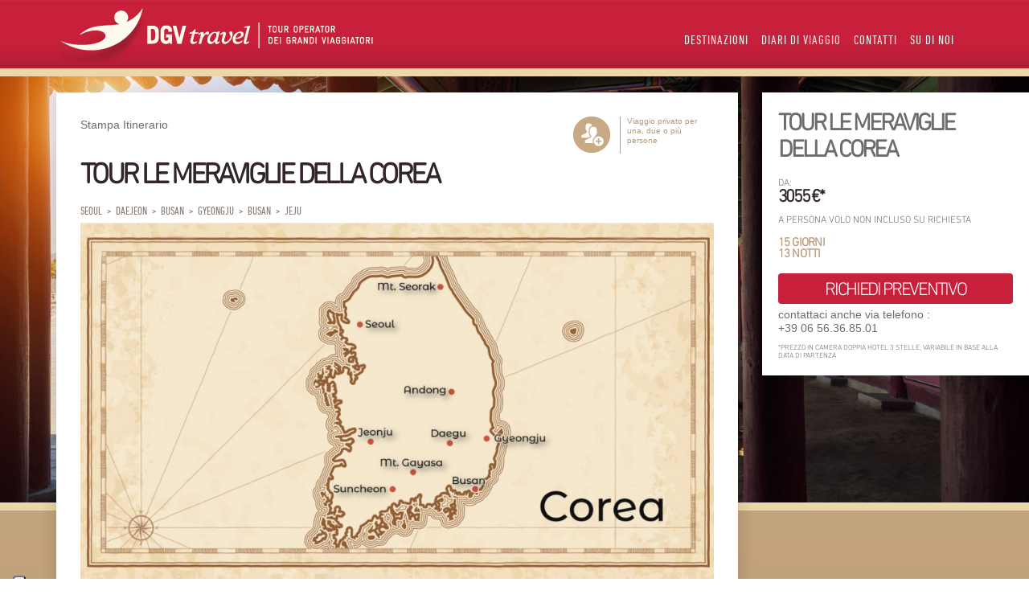

--- FILE ---
content_type: text/html; charset=utf-8
request_url: https://www.dgvtravel.com/viaggi_privati/corea_del_sud/tour_le_meraviglie_della_corea
body_size: 80064
content:
<!DOCTYPE HTML PUBLIC "-//W3C//DTD HTML 4.01//EN" "http://www.w3.org/TR/html4/strict.dtd"><html
lang="it"><head><meta
charset="UTF-8"/> <script>/*<![CDATA[*/(function(w,d,s,l,i){w[l]=w[l]||[];w[l].push({'gtm.start':new Date().getTime(),event:'gtm.js'});var f=d.getElementsByTagName(s)[0],j=d.createElement(s),dl=l!='dataLayer'?'&l='+l:'';j.async=true;j.src='https://www.googletagmanager.com/gtm.js?id='+i+dl;f.parentNode.insertBefore(j,f);})(window,document,'script','dataLayer','GTM-W49NC83');/*]]>*/</script> <meta
name="facebook-domain-verification" content="s1k19uwwswhtrln132a4xooafdzs95" /><link
rel="canonical" href="https://www.dgvtravel.com/viaggi_privati/corea_del_sud/tour_le_meraviglie_della_corea"/><meta
name="viewport" content="width=1200"/><meta
name="refer" content="other"/><title>Viaggio in Corea del Sud, Le Meraviglie Della Corea con DGV</title><meta
name="description" content="Viaggio in Corea del Sud: scegli la tua vacanza in Corea del Sud con DGV Travel, il Tour Operator per viaggi su misura. Goditi le meraviglie culturali e naturalistiche di questo fantastico Paese con l'itinerario Le Meraviglie Della Corea Tour." /><link
rel="image_src" type="image/jpeg" href="https://www.dgvtravel.com/uploads/3f/63/835585/mq_foto-corea-faradise-sito.jpg" /><meta
name="keywords" content="viaggi privati TOUR Le meraviglie della Corea" /><meta
itemprop="name" content="Viaggio in Corea del Sud, Le Meraviglie Della Corea con DGV"/><meta
itemprop="description" content="Viaggio in Corea del Sud: scegli la tua vacanza in Corea del Sud con DGV Travel, il Tour Operator per viaggi su misura. Goditi le meraviglie culturali e naturalistiche di questo fantastico Paese con l'itinerario Le Meraviglie Della Corea Tour."/><meta
itemprop="image" content="https://www.dgvtravel.com/uploads/3f/63/835585/mq_foto-corea-faradise-sito.jpg"/><link
rel="author" href=""/><link
rel="publisher" href=""/><meta
property="og:image" content="https://www.dgvtravel.com/uploads/3f/63/835585/mq_foto-corea-faradise-sito.jpg"/><meta
property="og:title" content="viaggi privati TOUR Le meraviglie della Corea"/><meta
property="og:description" content="Viaggio in Corea del Sud nella meravigliosa metropoli futuristica
Tra i nostri viaggi in Corea del Sud, questo&nbsp;tour di 15 giorni e 13 notti vi permetter&agrave; di immergervi nel cuore della tradizione e di godere delle bellezze naturali e delle meraviglie della Corea del Sud, come l'isola di Jeju-do,&nbsp;grandi metropoli futuristiche e villaggi dove si &egrave; fermato il tempo. . Scoprirete un mix di cultura tradizionale e moderna, mescolando mare e montagna, citt&agrave; e campagna. Apprezzerete l'ambiente tranquillo dei templi buddisti coreani: una vera scoperta!
&nbsp;
&nbsp;
&nbsp;"/><meta
property="og:type" content="website"/><meta
name="twitter:card" content="summary_large_image"><meta
name="twitter:creator" content=""><meta
name="twitter:site" content=""/><meta
name="twitter:title" content="viaggi privati TOUR Le meraviglie della Corea"><meta
name="twitter:description" content="Viaggio in Corea del Sud nella meravigliosa metropoli futuristica
Tra i nostri viaggi in Corea del Sud, questo&nbsp;tour di 15 giorni e 13 notti vi permetter&agrave; di immergervi nel cuore della tradizione e di godere delle bellezze naturali e delle meraviglie della Corea del Sud, come l'isola di Jeju-do,&nbsp;grandi metropoli futuristiche e villaggi dove si &egrave; fermato il tempo. . Scoprirete un mix di cultura tradizionale e moderna, mescolando mare e montagna, citt&agrave; e campagna. Apprezzerete l'ambiente tranquillo dei templi buddisti coreani: una vera scoperta!
&nbsp;
&nbsp;
&nbsp;"><meta
name="twitter:image" content="https://www.dgvtravel.com/uploads/3f/63/835585/mq_foto-corea-faradise-sito.jpg"><link
href="https://www.dgvtravel.com/public/img/favicon.png" rel="shortcut icon"/><meta
property="og:url" content="https://www.dgvtravel.com/viaggi_privati/corea_del_sud/tour_le_meraviglie_della_corea"/><meta
property="fb:admins" content="591053597"/><meta
property="fb:app_id" content="218227078376158"/><meta
property="og:site_name" content="DGV Travel - Tour operator per viaggi in Oriente"/><meta
name="verify-v1" content="fC2IC/Sp5UqLhozo3a+TKEKRyH4/kSHc045B7g9rldk=" />
<style file="jquery-ui-1.10.3.custom.min2">.ui-helper-hidden{display:none}.ui-helper-hidden-accessible{border:0;clip:rect(0 0 0 0);height:1px;margin:-1px;overflow:hidden;padding:0;position:absolute;width:1px}.ui-helper-reset{margin:0;padding:0;border:0;outline:0;line-height:1.3;text-decoration:none;font-size:100%;list-style:none}.ui-helper-clearfix:before,.ui-helper-clearfix:after{content:"";display:table;border-collapse:collapse}.ui-helper-clearfix:after{clear:both}.ui-helper-clearfix{min-height:0}.ui-helper-zfix{width:100%;height:100%;top:0;left:0;position:absolute;opacity:0;filter:Alpha(Opacity=0)}.ui-front{z-index:100}.ui-state-disabled{cursor:default!important}.ui-icon{display:block;text-indent:-99999px;overflow:hidden;background-repeat:no-repeat}.ui-widget-overlay{position:fixed;top:0;left:0;width:100%;height:100%}.ui-resizable{position:relative}.ui-resizable-handle{position:absolute;font-size:.1px;display:block}.ui-resizable-disabled .ui-resizable-handle,.ui-resizable-autohide .ui-resizable-handle{display:none}.ui-resizable-n{cursor:n-resize;height:7px;width:100%;top:-5px;left:0}.ui-resizable-s{cursor:s-resize;height:7px;width:100%;bottom:-5px;left:0}.ui-resizable-e{cursor:e-resize;width:7px;right:-5px;top:0;height:100%}.ui-resizable-w{cursor:w-resize;width:7px;left:-5px;top:0;height:100%}.ui-resizable-se{cursor:se-resize;width:12px;height:12px;right:1px;bottom:1px}.ui-resizable-sw{cursor:sw-resize;width:9px;height:9px;left:-5px;bottom:-5px}.ui-resizable-nw{cursor:nw-resize;width:9px;height:9px;left:-5px;top:-5px}.ui-resizable-ne{cursor:ne-resize;width:9px;height:9px;right:-5px;top:-5px}.ui-selectable-helper{position:absolute;z-index:100;border:1px
dotted #000}.ui-accordion .ui-accordion-header{display:block;cursor:pointer;position:relative;margin-top:2px;padding:.5em .5em .5em .7em;min-height:0}.ui-accordion .ui-accordion-icons{padding-left:2.2em}.ui-accordion .ui-accordion-noicons{padding-left:.7em}.ui-accordion .ui-accordion-icons .ui-accordion-icons{padding-left:2.2em}.ui-accordion .ui-accordion-header .ui-accordion-header-icon{position:absolute;left:.5em;top:50%;margin-top:-8px}.ui-accordion .ui-accordion-content{padding:1em
2.2em;border-top:0;overflow:auto}.ui-autocomplete{position:absolute;top:0;left:0;cursor:default}.ui-button{display:inline-block;position:relative;padding:0;line-height:normal;margin-right:.1em;cursor:pointer;vertical-align:middle;text-align:center;overflow:visible}.ui-button,.ui-button:link,.ui-button:visited,.ui-button:hover,.ui-button:active{text-decoration:none}.ui-button-icon-only{width:2.2em}button.ui-button-icon-only{width:2.4em}.ui-button-icons-only{width:3.4em}button.ui-button-icons-only{width:3.7em}.ui-button .ui-button-text{display:block;line-height:normal}.ui-button-text-only .ui-button-text{padding:.4em 1em}.ui-button-icon-only .ui-button-text,.ui-button-icons-only .ui-button-text{padding:.4em;text-indent:-9999999px}.ui-button-text-icon-primary .ui-button-text,.ui-button-text-icons .ui-button-text{padding:.4em 1em .4em 2.1em}.ui-button-text-icon-secondary .ui-button-text,.ui-button-text-icons .ui-button-text{padding:.4em 2.1em .4em 1em}.ui-button-text-icons .ui-button-text{padding-left:2.1em;padding-right:2.1em}input.ui-button{padding:.4em 1em}.ui-button-icon-only .ui-icon,.ui-button-text-icon-primary .ui-icon,.ui-button-text-icon-secondary .ui-icon,.ui-button-text-icons .ui-icon,.ui-button-icons-only .ui-icon{position:absolute;top:50%;margin-top:-8px}.ui-button-icon-only .ui-icon{left:50%;margin-left:-8px}.ui-button-text-icon-primary .ui-button-icon-primary,.ui-button-text-icons .ui-button-icon-primary,.ui-button-icons-only .ui-button-icon-primary{left:.5em}.ui-button-text-icon-secondary .ui-button-icon-secondary,.ui-button-text-icons .ui-button-icon-secondary,.ui-button-icons-only .ui-button-icon-secondary{right:.5em}.ui-buttonset{margin-right:7px}.ui-buttonset .ui-button{margin-left:0;margin-right:-.3em}input.ui-button::-moz-focus-inner,button.ui-button::-moz-focus-inner{border:0;padding:0}.ui-datepicker{width:17em;padding:.2em .2em 0;display:none}.ui-datepicker .ui-datepicker-header{position:relative;padding:.2em 0}.ui-datepicker .ui-datepicker-prev,.ui-datepicker .ui-datepicker-next{position:absolute;top:2px;width:1.8em;height:1.8em}.ui-datepicker .ui-datepicker-prev-hover,.ui-datepicker .ui-datepicker-next-hover{top:1px}.ui-datepicker .ui-datepicker-prev{left:2px}.ui-datepicker .ui-datepicker-next{right:2px}.ui-datepicker .ui-datepicker-prev-hover{left:1px}.ui-datepicker .ui-datepicker-next-hover{right:1px}.ui-datepicker .ui-datepicker-prev span,.ui-datepicker .ui-datepicker-next
span{display:block;position:absolute;left:50%;margin-left:-8px;top:50%;margin-top:-8px}.ui-datepicker .ui-datepicker-title{margin:0
2.3em;line-height:1.8em;text-align:center}.ui-datepicker .ui-datepicker-title
select{font-size:1em;margin:1px
0}.ui-datepicker select.ui-datepicker-month-year{width:100%}.ui-datepicker select.ui-datepicker-month,.ui-datepicker select.ui-datepicker-year{width:49%}.ui-datepicker
table{width:100%;font-size:.9em;border-collapse:collapse;margin:0
0 .4em}.ui-datepicker
th{padding:.7em .3em;text-align:center;font-weight:700;border:0}.ui-datepicker
td{border:0;padding:1px}.ui-datepicker td span,.ui-datepicker td
a{display:block;padding:.2em;text-align:right;text-decoration:none}.ui-datepicker .ui-datepicker-buttonpane{background-image:none;margin:.7em 0 0;padding:0
.2em;border-left:0;border-right:0;border-bottom:0}.ui-datepicker .ui-datepicker-buttonpane
button{float:right;margin:.5em .2em .4em;cursor:pointer;padding:.2em .6em .3em;width:auto;overflow:visible}.ui-datepicker .ui-datepicker-buttonpane button.ui-datepicker-current{float:left}.ui-datepicker.ui-datepicker-multi{width:auto}.ui-datepicker-multi .ui-datepicker-group{float:left}.ui-datepicker-multi .ui-datepicker-group
table{width:95%;margin:0
auto .4em}.ui-datepicker-multi-2 .ui-datepicker-group{width:50%}.ui-datepicker-multi-3 .ui-datepicker-group{width:33.3%}.ui-datepicker-multi-4 .ui-datepicker-group{width:25%}.ui-datepicker-multi .ui-datepicker-group-last .ui-datepicker-header,.ui-datepicker-multi .ui-datepicker-group-middle .ui-datepicker-header{border-left-width:0}.ui-datepicker-multi .ui-datepicker-buttonpane{clear:left}.ui-datepicker-row-break{clear:both;width:100%;font-size:0}.ui-datepicker-rtl{direction:rtl}.ui-datepicker-rtl .ui-datepicker-prev{right:2px;left:auto}.ui-datepicker-rtl .ui-datepicker-next{left:2px;right:auto}.ui-datepicker-rtl .ui-datepicker-prev:hover{right:1px;left:auto}.ui-datepicker-rtl .ui-datepicker-next:hover{left:1px;right:auto}.ui-datepicker-rtl .ui-datepicker-buttonpane{clear:right}.ui-datepicker-rtl .ui-datepicker-buttonpane
button{float:left}.ui-datepicker-rtl .ui-datepicker-buttonpane button.ui-datepicker-current,.ui-datepicker-rtl .ui-datepicker-group{float:right}.ui-datepicker-rtl .ui-datepicker-group-last .ui-datepicker-header,.ui-datepicker-rtl .ui-datepicker-group-middle .ui-datepicker-header{border-right-width:0;border-left-width:1px}.ui-dialog{position:absolute;top:0;left:0;padding:.2em;outline:0}.ui-dialog .ui-dialog-titlebar{padding:.4em 1em;position:relative}.ui-dialog .ui-dialog-title{float:left;margin:.1em 0;white-space:nowrap;width:90%;overflow:hidden;text-overflow:ellipsis}.ui-dialog .ui-dialog-titlebar-close{position:absolute;right:.3em;top:50%;width:21px;margin:-10px 0 0 0;padding:1px;height:20px}.ui-dialog .ui-dialog-content{position:relative;border:0;padding:.5em 1em;background:0;overflow:auto}.ui-dialog .ui-dialog-buttonpane{text-align:left;border-width:1px 0 0;background-image:none;margin-top:.5em;padding:.3em 1em .5em .4em}.ui-dialog .ui-dialog-buttonpane .ui-dialog-buttonset{float:right}.ui-dialog .ui-dialog-buttonpane
button{margin:.5em .4em .5em 0;cursor:pointer}.ui-dialog .ui-resizable-se{width:12px;height:12px;right:-5px;bottom:-5px;background-position:16px 16px}.ui-draggable .ui-dialog-titlebar{cursor:move}.ui-menu{list-style:none;padding:2px;margin:0;display:block;outline:0}.ui-menu .ui-menu{margin-top:-3px;position:absolute}.ui-menu .ui-menu-item{margin:0;padding:0;width:100%;list-style-image:url([data-uri])}.ui-menu .ui-menu-divider{margin:5px
-2px 5px -2px;height:0;font-size:0;line-height:0;border-width:1px 0 0}.ui-menu .ui-menu-item
a{text-decoration:none;display:block;padding:2px
.4em;line-height:1.5;min-height:0;font-weight:400}.ui-menu .ui-menu-item a.ui-state-focus,.ui-menu .ui-menu-item a.ui-state-active{font-weight:400;margin:-1px}.ui-menu .ui-state-disabled{font-weight:400;margin:.4em 0 .2em;line-height:1.5}.ui-menu .ui-state-disabled
a{cursor:default}.ui-menu-icons{position:relative}.ui-menu-icons .ui-menu-item
a{position:relative;padding-left:2em}.ui-menu .ui-icon{position:absolute;top:.2em;left:.2em}.ui-menu .ui-menu-icon{position:static;float:right}.ui-progressbar{height:2em;text-align:left;overflow:hidden}.ui-progressbar .ui-progressbar-value{margin:-1px;height:100%}.ui-progressbar .ui-progressbar-overlay{background:url(/public/img/animated-overlay.gif);height:100%;filter:alpha(opacity=25);opacity:.25}.ui-progressbar-indeterminate .ui-progressbar-value{background-image:none}.ui-slider{position:relative;text-align:left}.ui-slider .ui-slider-handle{position:absolute;z-index:2;width:1.2em;height:1.2em;cursor:default}.ui-slider .ui-slider-range{position:absolute;z-index:1;font-size:.7em;display:block;border:0;background-position:0 0}.ui-slider.ui-state-disabled .ui-slider-handle,.ui-slider.ui-state-disabled .ui-slider-range{filter:inherit}.ui-slider-horizontal{height:.8em}.ui-slider-horizontal .ui-slider-handle{top:-.3em;margin-left:-.6em}.ui-slider-horizontal .ui-slider-range{top:0;height:100%}.ui-slider-horizontal .ui-slider-range-min{left:0}.ui-slider-horizontal .ui-slider-range-max{right:0}.ui-slider-vertical{width:.8em;height:100px}.ui-slider-vertical .ui-slider-handle{left:-.3em;margin-left:0;margin-bottom:-.6em}.ui-slider-vertical .ui-slider-range{left:0;width:100%}.ui-slider-vertical .ui-slider-range-min{bottom:0}.ui-slider-vertical .ui-slider-range-max{top:0}.ui-spinner{position:relative;display:inline-block;overflow:hidden;padding:0;vertical-align:middle}.ui-spinner-input{border:0;background:0;color:inherit;padding:0;margin:.2em 0;vertical-align:middle;margin-left:.4em;margin-right:22px}.ui-spinner-button{width:16px;height:50%;font-size:.5em;padding:0;margin:0;text-align:center;position:absolute;cursor:default;display:block;overflow:hidden;right:0}.ui-spinner a.ui-spinner-button{border-top:0;border-bottom:0;border-right:0}.ui-spinner .ui-icon{position:absolute;margin-top:-8px;top:50%;left:0}.ui-spinner-up{top:0}.ui-spinner-down{bottom:0}.ui-spinner .ui-icon-triangle-1-s{background-position:-65px -16px}.ui-tabs{position:relative;padding:.2em}.ui-tabs .ui-tabs-nav{margin:0;padding:.2em .2em 0}.ui-tabs .ui-tabs-nav
li{list-style:none;float:left;position:relative;top:0;margin:1px
.2em 0 0;border-bottom-width:0;padding:0;white-space:nowrap}.ui-tabs .ui-tabs-nav li
a{float:left;padding:.5em 1em;text-decoration:none}.ui-tabs .ui-tabs-nav li.ui-tabs-active{margin-bottom:-1px;padding-bottom:1px}.ui-tabs .ui-tabs-nav li.ui-tabs-active a,.ui-tabs .ui-tabs-nav li.ui-state-disabled a,.ui-tabs .ui-tabs-nav li.ui-tabs-loading
a{cursor:text}.ui-tabs .ui-tabs-nav li a,.ui-tabs-collapsible .ui-tabs-nav li.ui-tabs-active
a{cursor:pointer}.ui-tabs .ui-tabs-panel{display:block;border-width:0;padding:1em
1.4em;background:0}.ui-tooltip{padding:8px;position:absolute;z-index:9999;max-width:300px;-webkit-box-shadow:0 0 5px #aaa;box-shadow:0 0 5px #aaa}body .ui-tooltip{border-width:2px}.ui-widget{font-family:Verdana,Arial,sans-serif;font-size:1.1em}.ui-widget .ui-widget{font-size:1em}.ui-widget input,.ui-widget select,.ui-widget textarea,.ui-widget
button{font-family:Verdana,Arial,sans-serif;font-size:1em}.ui-widget-content{border:1px
solid #aaa;background:#fff url(/public/img/ui-bg_flat_75_ffffff_40x100.png) 50% 50% repeat-x;color:#222}.ui-widget-content
a{color:#222}.ui-widget-header{border:1px
solid #aaa;background:#ccc url(/public/img/ui-bg_highlight-soft_75_cccccc_1x100.png) 50% 50% repeat-x;color:#222;font-weight:bold}.ui-widget-header
a{color:#222}.ui-state-default,.ui-widget-content .ui-state-default,.ui-widget-header .ui-state-default{border:1px
solid #d3d3d3;background:#e6e6e6 url(/public/img/ui-bg_glass_75_e6e6e6_1x400.png) 50% 50% repeat-x;font-weight:normal;color:#555}.ui-state-default a,.ui-state-default a:link,.ui-state-default a:visited{color:#555;text-decoration:none}.ui-state-hover,.ui-widget-content .ui-state-hover,.ui-widget-header .ui-state-hover,.ui-state-focus,.ui-widget-content .ui-state-focus,.ui-widget-header .ui-state-focus{border:1px
solid #999;background:#dadada url(/public/img/ui-bg_glass_75_dadada_1x400.png) 50% 50% repeat-x;font-weight:normal;color:#212121}.ui-state-hover a,.ui-state-hover a:hover,.ui-state-hover a:link,.ui-state-hover a:visited{color:#212121;text-decoration:none}.ui-state-active,.ui-widget-content .ui-state-active,.ui-widget-header .ui-state-active{border:1px
solid #aaa;background:#fff url(/public/img/ui-bg_glass_65_ffffff_1x400.png) 50% 50% repeat-x;font-weight:normal;color:#212121}.ui-state-active a,.ui-state-active a:link,.ui-state-active a:visited{color:#212121;text-decoration:none}.ui-state-highlight,.ui-widget-content .ui-state-highlight,.ui-widget-header .ui-state-highlight{border:1px
solid #fcefa1;background:#fbf9ee url(/public/img/ui-bg_glass_55_fbf9ee_1x400.png) 50% 50% repeat-x;color:#363636}.ui-state-highlight a,.ui-widget-content .ui-state-highlight a,.ui-widget-header .ui-state-highlight
a{color:#363636}.ui-state-error,.ui-widget-content .ui-state-error,.ui-widget-header .ui-state-error{border:1px
solid #cd0a0a;background:#fef1ec url(/public/img/ui-bg_glass_95_fef1ec_1x400.png) 50% 50% repeat-x;color:#cd0a0a}.ui-state-error a,.ui-widget-content .ui-state-error a,.ui-widget-header .ui-state-error
a{color:#cd0a0a}.ui-state-error-text,.ui-widget-content .ui-state-error-text,.ui-widget-header .ui-state-error-text{color:#cd0a0a}.ui-priority-primary,.ui-widget-content .ui-priority-primary,.ui-widget-header .ui-priority-primary{font-weight:bold}.ui-priority-secondary,.ui-widget-content .ui-priority-secondary,.ui-widget-header .ui-priority-secondary{opacity:.7;filter:Alpha(Opacity=70);font-weight:normal}.ui-state-disabled,.ui-widget-content .ui-state-disabled,.ui-widget-header .ui-state-disabled{opacity:.35;filter:Alpha(Opacity=35);background-image:none}.ui-state-disabled .ui-icon{filter:Alpha(Opacity=35)}.ui-icon{width:16px;height:16px}.ui-icon,.ui-widget-content .ui-icon{background-image:url(/public/img/ui-icons_222222_256x240.png)}.ui-widget-header .ui-icon{background-image:url(/public/img/ui-icons_222222_256x240.png)}.ui-state-default .ui-icon{background-image:url(/public/img/ui-icons_888888_256x240.png)}.ui-state-hover .ui-icon,.ui-state-focus .ui-icon{background-image:url(/public/img/ui-icons_454545_256x240.png)}.ui-state-active .ui-icon{background-image:url(/public/img/ui-icons_454545_256x240.png)}.ui-state-highlight .ui-icon{background-image:url(/public/img/ui-icons_2e83ff_256x240.png)}.ui-state-error .ui-icon,.ui-state-error-text .ui-icon{background-image:url(/public/img/ui-icons_cd0a0a_256x240.png)}.ui-icon-blank{background-position:16px 16px}.ui-icon-carat-1-n{background-position:0 0}.ui-icon-carat-1-ne{background-position:-16px 0}.ui-icon-carat-1-e{background-position:-32px 0}.ui-icon-carat-1-se{background-position:-48px 0}.ui-icon-carat-1-s{background-position:-64px 0}.ui-icon-carat-1-sw{background-position:-80px 0}.ui-icon-carat-1-w{background-position:-96px 0}.ui-icon-carat-1-nw{background-position:-112px 0}.ui-icon-carat-2-n-s{background-position:-128px 0}.ui-icon-carat-2-e-w{background-position:-144px 0}.ui-icon-triangle-1-n{background-position:0 -16px}.ui-icon-triangle-1-ne{background-position:-16px -16px}.ui-icon-triangle-1-e{background-position:-32px -16px}.ui-icon-triangle-1-se{background-position:-48px -16px}.ui-icon-triangle-1-s{background-position:-64px -16px}.ui-icon-triangle-1-sw{background-position:-80px -16px}.ui-icon-triangle-1-w{background-position:-96px -16px}.ui-icon-triangle-1-nw{background-position:-112px -16px}.ui-icon-triangle-2-n-s{background-position:-128px -16px}.ui-icon-triangle-2-e-w{background-position:-144px -16px}.ui-icon-arrow-1-n{background-position:0 -32px}.ui-icon-arrow-1-ne{background-position:-16px -32px}.ui-icon-arrow-1-e{background-position:-32px -32px}.ui-icon-arrow-1-se{background-position:-48px -32px}.ui-icon-arrow-1-s{background-position:-64px -32px}.ui-icon-arrow-1-sw{background-position:-80px -32px}.ui-icon-arrow-1-w{background-position:-96px -32px}.ui-icon-arrow-1-nw{background-position:-112px -32px}.ui-icon-arrow-2-n-s{background-position:-128px -32px}.ui-icon-arrow-2-ne-sw{background-position:-144px -32px}.ui-icon-arrow-2-e-w{background-position:-160px -32px}.ui-icon-arrow-2-se-nw{background-position:-176px -32px}.ui-icon-arrowstop-1-n{background-position:-192px -32px}.ui-icon-arrowstop-1-e{background-position:-208px -32px}.ui-icon-arrowstop-1-s{background-position:-224px -32px}.ui-icon-arrowstop-1-w{background-position:-240px -32px}.ui-icon-arrowthick-1-n{background-position:0 -48px}.ui-icon-arrowthick-1-ne{background-position:-16px -48px}.ui-icon-arrowthick-1-e{background-position:-32px -48px}.ui-icon-arrowthick-1-se{background-position:-48px -48px}.ui-icon-arrowthick-1-s{background-position:-64px -48px}.ui-icon-arrowthick-1-sw{background-position:-80px -48px}.ui-icon-arrowthick-1-w{background-position:-96px -48px}.ui-icon-arrowthick-1-nw{background-position:-112px -48px}.ui-icon-arrowthick-2-n-s{background-position:-128px -48px}.ui-icon-arrowthick-2-ne-sw{background-position:-144px -48px}.ui-icon-arrowthick-2-e-w{background-position:-160px -48px}.ui-icon-arrowthick-2-se-nw{background-position:-176px -48px}.ui-icon-arrowthickstop-1-n{background-position:-192px -48px}.ui-icon-arrowthickstop-1-e{background-position:-208px -48px}.ui-icon-arrowthickstop-1-s{background-position:-224px -48px}.ui-icon-arrowthickstop-1-w{background-position:-240px -48px}.ui-icon-arrowreturnthick-1-w{background-position:0 -64px}.ui-icon-arrowreturnthick-1-n{background-position:-16px -64px}.ui-icon-arrowreturnthick-1-e{background-position:-32px -64px}.ui-icon-arrowreturnthick-1-s{background-position:-48px -64px}.ui-icon-arrowreturn-1-w{background-position:-64px -64px}.ui-icon-arrowreturn-1-n{background-position:-80px -64px}.ui-icon-arrowreturn-1-e{background-position:-96px -64px}.ui-icon-arrowreturn-1-s{background-position:-112px -64px}.ui-icon-arrowrefresh-1-w{background-position:-128px -64px}.ui-icon-arrowrefresh-1-n{background-position:-144px -64px}.ui-icon-arrowrefresh-1-e{background-position:-160px -64px}.ui-icon-arrowrefresh-1-s{background-position:-176px -64px}.ui-icon-arrow-4{background-position:0 -80px}.ui-icon-arrow-4-diag{background-position:-16px -80px}.ui-icon-extlink{background-position:-32px -80px}.ui-icon-newwin{background-position:-48px -80px}.ui-icon-refresh{background-position:-64px -80px}.ui-icon-shuffle{background-position:-80px -80px}.ui-icon-transfer-e-w{background-position:-96px -80px}.ui-icon-transferthick-e-w{background-position:-112px -80px}.ui-icon-folder-collapsed{background-position:0 -96px}.ui-icon-folder-open{background-position:-16px -96px}.ui-icon-document{background-position:-32px -96px}.ui-icon-document-b{background-position:-48px -96px}.ui-icon-note{background-position:-64px -96px}.ui-icon-mail-closed{background-position:-80px -96px}.ui-icon-mail-open{background-position:-96px -96px}.ui-icon-suitcase{background-position:-112px -96px}.ui-icon-comment{background-position:-128px -96px}.ui-icon-person{background-position:-144px -96px}.ui-icon-print{background-position:-160px -96px}.ui-icon-trash{background-position:-176px -96px}.ui-icon-locked{background-position:-192px -96px}.ui-icon-unlocked{background-position:-208px -96px}.ui-icon-bookmark{background-position:-224px -96px}.ui-icon-tag{background-position:-240px -96px}.ui-icon-home{background-position:0 -112px}.ui-icon-flag{background-position:-16px -112px}.ui-icon-calendar{background-position:-32px -112px}.ui-icon-cart{background-position:-48px -112px}.ui-icon-pencil{background-position:-64px -112px}.ui-icon-clock{background-position:-80px -112px}.ui-icon-disk{background-position:-96px -112px}.ui-icon-calculator{background-position:-112px -112px}.ui-icon-zoomin{background-position:-128px -112px}.ui-icon-zoomout{background-position:-144px -112px}.ui-icon-search{background-position:-160px -112px}.ui-icon-wrench{background-position:-176px -112px}.ui-icon-gear{background-position:-192px -112px}.ui-icon-heart{background-position:-208px -112px}.ui-icon-star{background-position:-224px -112px}.ui-icon-link{background-position:-240px -112px}.ui-icon-cancel{background-position:0 -128px}.ui-icon-plus{background-position:-16px -128px}.ui-icon-plusthick{background-position:-32px -128px}.ui-icon-minus{background-position:-48px -128px}.ui-icon-minusthick{background-position:-64px -128px}.ui-icon-close{background-position:-80px -128px}.ui-icon-closethick{background-position:-96px -128px}.ui-icon-key{background-position:-112px -128px}.ui-icon-lightbulb{background-position:-128px -128px}.ui-icon-scissors{background-position:-144px -128px}.ui-icon-clipboard{background-position:-160px -128px}.ui-icon-copy{background-position:-176px -128px}.ui-icon-contact{background-position:-192px -128px}.ui-icon-image{background-position:-208px -128px}.ui-icon-video{background-position:-224px -128px}.ui-icon-script{background-position:-240px -128px}.ui-icon-alert{background-position:0 -144px}.ui-icon-info{background-position:-16px -144px}.ui-icon-notice{background-position:-32px -144px}.ui-icon-help{background-position:-48px -144px}.ui-icon-check{background-position:-64px -144px}.ui-icon-bullet{background-position:-80px -144px}.ui-icon-radio-on{background-position:-96px -144px}.ui-icon-radio-off{background-position:-112px -144px}.ui-icon-pin-w{background-position:-128px -144px}.ui-icon-pin-s{background-position:-144px -144px}.ui-icon-play{background-position:0 -160px}.ui-icon-pause{background-position:-16px -160px}.ui-icon-seek-next{background-position:-32px -160px}.ui-icon-seek-prev{background-position:-48px -160px}.ui-icon-seek-end{background-position:-64px -160px}.ui-icon-seek-start{background-position:-80px -160px}.ui-icon-seek-first{background-position:-80px -160px}.ui-icon-stop{background-position:-96px -160px}.ui-icon-eject{background-position:-112px -160px}.ui-icon-volume-off{background-position:-128px -160px}.ui-icon-volume-on{background-position:-144px -160px}.ui-icon-power{background-position:0 -176px}.ui-icon-signal-diag{background-position:-16px -176px}.ui-icon-signal{background-position:-32px -176px}.ui-icon-battery-0{background-position:-48px -176px}.ui-icon-battery-1{background-position:-64px -176px}.ui-icon-battery-2{background-position:-80px -176px}.ui-icon-battery-3{background-position:-96px -176px}.ui-icon-circle-plus{background-position:0 -192px}.ui-icon-circle-minus{background-position:-16px -192px}.ui-icon-circle-close{background-position:-32px -192px}.ui-icon-circle-triangle-e{background-position:-48px -192px}.ui-icon-circle-triangle-s{background-position:-64px -192px}.ui-icon-circle-triangle-w{background-position:-80px -192px}.ui-icon-circle-triangle-n{background-position:-96px -192px}.ui-icon-circle-arrow-e{background-position:-112px -192px}.ui-icon-circle-arrow-s{background-position:-128px -192px}.ui-icon-circle-arrow-w{background-position:-144px -192px}.ui-icon-circle-arrow-n{background-position:-160px -192px}.ui-icon-circle-zoomin{background-position:-176px -192px}.ui-icon-circle-zoomout{background-position:-192px -192px}.ui-icon-circle-check{background-position:-208px -192px}.ui-icon-circlesmall-plus{background-position:0 -208px}.ui-icon-circlesmall-minus{background-position:-16px -208px}.ui-icon-circlesmall-close{background-position:-32px -208px}.ui-icon-squaresmall-plus{background-position:-48px -208px}.ui-icon-squaresmall-minus{background-position:-64px -208px}.ui-icon-squaresmall-close{background-position:-80px -208px}.ui-icon-grip-dotted-vertical{background-position:0 -224px}.ui-icon-grip-dotted-horizontal{background-position:-16px -224px}.ui-icon-grip-solid-vertical{background-position:-32px -224px}.ui-icon-grip-solid-horizontal{background-position:-48px -224px}.ui-icon-gripsmall-diagonal-se{background-position:-64px -224px}.ui-icon-grip-diagonal-se{background-position:-80px -224px}.ui-corner-all,.ui-corner-top,.ui-corner-left,.ui-corner-tl{border-top-left-radius:4px}.ui-corner-all,.ui-corner-top,.ui-corner-right,.ui-corner-tr{border-top-right-radius:4px}.ui-corner-all,.ui-corner-bottom,.ui-corner-left,.ui-corner-bl{border-bottom-left-radius:4px}.ui-corner-all,.ui-corner-bottom,.ui-corner-right,.ui-corner-br{border-bottom-right-radius:4px}.ui-widget-overlay{background:#aaa url(/public/img/ui-bg_flat_0_aaaaaa_40x100.png) 50% 50% repeat-x;opacity:.3;filter:Alpha(Opacity=30)}.ui-widget-shadow{margin:-8px 0 0 -8px;padding:8px;background:#aaa url(/public/img/ui-bg_flat_0_aaaaaa_40x100.png) 50% 50% repeat-x;opacity:.3;filter:Alpha(Opacity=30);border-radius:8px}</style><style file="normalize.min">article,aside,details,figcaption,figure,footer,header,hgroup,main,nav,section,summary{display:block}audio,canvas,video{display:inline-block;*display:inline;*zoom:1}audio:not([controls]){display:none;height:0}[hidden]{display:none}html{font-size:100%;-ms-text-size-adjust:100%;-webkit-text-size-adjust:100%}html,button,input,select,textarea{font-family:sans-serif}body{margin:0}a:focus{outline:0}a:active,a:hover{outline:0}h1{font-size:2em;margin:.67em 0}h2{font-size:1.5em;margin:.83em 0}h3{font-size:1.17em;margin:1em
0}h4{font-size:1em;margin:1.33em 0}h5{font-size:.83em;margin:1.67em 0}h6{font-size:.67em;margin:2.33em 0}abbr[title]{border-bottom:1px dotted}b,strong{font-weight:bold}blockquote{margin:1em
40px}dfn{font-style:italic}hr{-moz-box-sizing:content-box;box-sizing:content-box;height:0}mark{background:#ff0;color:#000}p,pre{margin:1em
0}code,kbd,pre,samp{font-family:monospace,serif;_font-family:'courier new',monospace;font-size:1em}pre{white-space:pre;white-space:pre-wrap;word-wrap:break-word}q{quotes:none}q:before,q:after{content:'';content:none}small{font-size:80%}sub,sup{font-size:75%;line-height:0;position:relative;vertical-align:baseline}sup{top:-0.5em}sub{bottom:-0.25em}dl,menu,ol,ul{margin:1em
0}dd{margin:0
0 0 40px}menu,ol,ul{padding:0
0 0 40px}nav ul,nav
ol{list-style:none;list-style-image:none}img{border:0;-ms-interpolation-mode:bicubic}svg:not(:root){overflow:hidden}figure{margin:0}form{margin:0}fieldset{border:1px
solid #c0c0c0;margin:0
2px;padding:.35em .625em .75em}legend{border:0;padding:0;white-space:normal;*margin-left:-7px}button,input,select,textarea{font-size:100%;margin:0;vertical-align:baseline;*vertical-align:middle}button,input{line-height:normal}button,select{text-transform:none}button,html input[type="button"],input[type="reset"],input[type="submit"]{-webkit-appearance:button;cursor:pointer;*overflow:visible}button[disabled],html input[disabled]{cursor:default}input[type="checkbox"],input[type="radio"]{box-sizing:border-box;padding:0;*height:13px;*width:13px}input[type="search"]{-webkit-appearance:textfield;-moz-box-sizing:content-box;-webkit-box-sizing:content-box;box-sizing:content-box}input[type="search"]::-webkit-search-cancel-button,input[type="search"]::-webkit-search-decoration{-webkit-appearance:none}button::-moz-focus-inner,input::-moz-focus-inner{border:0;padding:0}textarea{overflow:auto;vertical-align:top}table{border-collapse:collapse;border-spacing:0}</style><style file="bootstrap.min">html{font-family:sans-serif;-webkit-text-size-adjust:100%;-ms-text-size-adjust:100%}body{margin:0}article,aside,details,figcaption,figure,footer,header,hgroup,main,menu,nav,section,summary{display:block}audio,canvas,progress,video{display:inline-block;vertical-align:baseline}audio:not([controls]){display:none;height:0}[hidden],template{display:none}a{background-color:transparent}a:active,a:hover{outline:0}abbr[title]{border-bottom:1px dotted}b,strong{font-weight:700}dfn{font-style:italic}h1{margin:.67em 0;font-size:2em}mark{color:#000;background:#ff0}small{font-size:80%}sub,sup{position:relative;font-size:75%;line-height:0;vertical-align:baseline}sup{top:-.5em}sub{bottom:-.25em}img{border:0}svg:not(:root){overflow:hidden}figure{margin:1em
40px}hr{height:0;-webkit-box-sizing:content-box;-moz-box-sizing:content-box;box-sizing:content-box}pre{overflow:auto}code,kbd,pre,samp{font-family:monospace,monospace;font-size:1em}button,input,optgroup,select,textarea{margin:0;font:inherit;color:inherit}button{overflow:visible}button,select{text-transform:none}button,html input[type=button],input[type=reset],input[type=submit]{-webkit-appearance:button;cursor:pointer}button[disabled],html input[disabled]{cursor:default}button::-moz-focus-inner,input::-moz-focus-inner{padding:0;border:0}input{line-height:normal}input[type=checkbox],input[type=radio]{-webkit-box-sizing:border-box;-moz-box-sizing:border-box;box-sizing:border-box;padding:0}input[type=number]::-webkit-inner-spin-button,input[type=number]::-webkit-outer-spin-button{height:auto}input[type=search]{-webkit-box-sizing:content-box;-moz-box-sizing:content-box;box-sizing:content-box;-webkit-appearance:textfield}input[type=search]::-webkit-search-cancel-button,input[type=search]::-webkit-search-decoration{-webkit-appearance:none}fieldset{padding:.35em .625em .75em;margin:0
2px;border:1px
solid silver}legend{padding:0;border:0}textarea{overflow:auto}optgroup{font-weight:700}table{border-spacing:0;border-collapse:collapse}td,th{padding:0}@media
print{*,:after,:before{color:#000!important;text-shadow:none!important;background:0 0!important;-webkit-box-shadow:none!important;box-shadow:none!important}a,a:visited{text-decoration:underline}a[href]:after{content:" (" attr(href) ")"}abbr[title]:after{content:" (" attr(title) ")"}a[href^="javascript:"]:after,a[href^="#"]:after{content:""}blockquote,pre{border:1px
solid #999;page-break-inside:avoid}thead{display:table-header-group}img,tr{page-break-inside:avoid}img{max-width:100%!important}h2,h3,p{orphans:3;widows:3}h2,h3{page-break-after:avoid}.navbar{display:none}.btn>.caret,.dropup>.btn>.caret{border-top-color:#000!important}.label{border:1px
solid #000}.table{border-collapse:collapse!important}.table td,.table
th{background-color:#fff!important}.table-bordered td,.table-bordered
th{border:1px
solid #ddd!important}}@font-face{font-family:'Glyphicons Halflings';src:url(/fonts/glyphicons-halflings-regular.eot);src:url(/fonts/glyphicons-halflings-regular.eot?#iefix) format('embedded-opentype'),url(/fonts/glyphicons-halflings-regular.woff2) format('woff2'),url(/fonts/glyphicons-halflings-regular.woff) format('woff'),url(/fonts/glyphicons-halflings-regular.ttf) format('truetype'),url(/fonts/glyphicons-halflings-regular.svg#glyphicons_halflingsregular) format('svg')}.glyphicon{position:relative;top:1px;display:inline-block;font-family:'Glyphicons Halflings';font-style:normal;font-weight:400;line-height:1;-webkit-font-smoothing:antialiased;-moz-osx-font-smoothing:grayscale}.glyphicon-asterisk:before{content:"\002a"}.glyphicon-plus:before{content:"\002b"}.glyphicon-eur:before,.glyphicon-euro:before{content:"\20ac"}.glyphicon-minus:before{content:"\2212"}.glyphicon-cloud:before{content:"\2601"}.glyphicon-envelope:before{content:"\2709"}.glyphicon-pencil:before{content:"\270f"}.glyphicon-glass:before{content:"\e001"}.glyphicon-music:before{content:"\e002"}.glyphicon-search:before{content:"\e003"}.glyphicon-heart:before{content:"\e005"}.glyphicon-star:before{content:"\e006"}.glyphicon-star-empty:before{content:"\e007"}.glyphicon-user:before{content:"\e008"}.glyphicon-film:before{content:"\e009"}.glyphicon-th-large:before{content:"\e010"}.glyphicon-th:before{content:"\e011"}.glyphicon-th-list:before{content:"\e012"}.glyphicon-ok:before{content:"\e013"}.glyphicon-remove:before{content:"\e014"}.glyphicon-zoom-in:before{content:"\e015"}.glyphicon-zoom-out:before{content:"\e016"}.glyphicon-off:before{content:"\e017"}.glyphicon-signal:before{content:"\e018"}.glyphicon-cog:before{content:"\e019"}.glyphicon-trash:before{content:"\e020"}.glyphicon-home:before{content:"\e021"}.glyphicon-file:before{content:"\e022"}.glyphicon-time:before{content:"\e023"}.glyphicon-road:before{content:"\e024"}.glyphicon-download-alt:before{content:"\e025"}.glyphicon-download:before{content:"\e026"}.glyphicon-upload:before{content:"\e027"}.glyphicon-inbox:before{content:"\e028"}.glyphicon-play-circle:before{content:"\e029"}.glyphicon-repeat:before{content:"\e030"}.glyphicon-refresh:before{content:"\e031"}.glyphicon-list-alt:before{content:"\e032"}.glyphicon-lock:before{content:"\e033"}.glyphicon-flag:before{content:"\e034"}.glyphicon-headphones:before{content:"\e035"}.glyphicon-volume-off:before{content:"\e036"}.glyphicon-volume-down:before{content:"\e037"}.glyphicon-volume-up:before{content:"\e038"}.glyphicon-qrcode:before{content:"\e039"}.glyphicon-barcode:before{content:"\e040"}.glyphicon-tag:before{content:"\e041"}.glyphicon-tags:before{content:"\e042"}.glyphicon-book:before{content:"\e043"}.glyphicon-bookmark:before{content:"\e044"}.glyphicon-print:before{content:"\e045"}.glyphicon-camera:before{content:"\e046"}.glyphicon-font:before{content:"\e047"}.glyphicon-bold:before{content:"\e048"}.glyphicon-italic:before{content:"\e049"}.glyphicon-text-height:before{content:"\e050"}.glyphicon-text-width:before{content:"\e051"}.glyphicon-align-left:before{content:"\e052"}.glyphicon-align-center:before{content:"\e053"}.glyphicon-align-right:before{content:"\e054"}.glyphicon-align-justify:before{content:"\e055"}.glyphicon-list:before{content:"\e056"}.glyphicon-indent-left:before{content:"\e057"}.glyphicon-indent-right:before{content:"\e058"}.glyphicon-facetime-video:before{content:"\e059"}.glyphicon-picture:before{content:"\e060"}.glyphicon-map-marker:before{content:"\e062"}.glyphicon-adjust:before{content:"\e063"}.glyphicon-tint:before{content:"\e064"}.glyphicon-edit:before{content:"\e065"}.glyphicon-share:before{content:"\e066"}.glyphicon-check:before{content:"\e067"}.glyphicon-move:before{content:"\e068"}.glyphicon-step-backward:before{content:"\e069"}.glyphicon-fast-backward:before{content:"\e070"}.glyphicon-backward:before{content:"\e071"}.glyphicon-play:before{content:"\e072"}.glyphicon-pause:before{content:"\e073"}.glyphicon-stop:before{content:"\e074"}.glyphicon-forward:before{content:"\e075"}.glyphicon-fast-forward:before{content:"\e076"}.glyphicon-step-forward:before{content:"\e077"}.glyphicon-eject:before{content:"\e078"}.glyphicon-chevron-left:before{content:"\e079"}.glyphicon-chevron-right:before{content:"\e080"}.glyphicon-plus-sign:before{content:"\e081"}.glyphicon-minus-sign:before{content:"\e082"}.glyphicon-remove-sign:before{content:"\e083"}.glyphicon-ok-sign:before{content:"\e084"}.glyphicon-question-sign:before{content:"\e085"}.glyphicon-info-sign:before{content:"\e086"}.glyphicon-screenshot:before{content:"\e087"}.glyphicon-remove-circle:before{content:"\e088"}.glyphicon-ok-circle:before{content:"\e089"}.glyphicon-ban-circle:before{content:"\e090"}.glyphicon-arrow-left:before{content:"\e091"}.glyphicon-arrow-right:before{content:"\e092"}.glyphicon-arrow-up:before{content:"\e093"}.glyphicon-arrow-down:before{content:"\e094"}.glyphicon-share-alt:before{content:"\e095"}.glyphicon-resize-full:before{content:"\e096"}.glyphicon-resize-small:before{content:"\e097"}.glyphicon-exclamation-sign:before{content:"\e101"}.glyphicon-gift:before{content:"\e102"}.glyphicon-leaf:before{content:"\e103"}.glyphicon-fire:before{content:"\e104"}.glyphicon-eye-open:before{content:"\e105"}.glyphicon-eye-close:before{content:"\e106"}.glyphicon-warning-sign:before{content:"\e107"}.glyphicon-plane:before{content:"\e108"}.glyphicon-calendar:before{content:"\e109"}.glyphicon-random:before{content:"\e110"}.glyphicon-comment:before{content:"\e111"}.glyphicon-magnet:before{content:"\e112"}.glyphicon-chevron-up:before{content:"\e113"}.glyphicon-chevron-down:before{content:"\e114"}.glyphicon-retweet:before{content:"\e115"}.glyphicon-shopping-cart:before{content:"\e116"}.glyphicon-folder-close:before{content:"\e117"}.glyphicon-folder-open:before{content:"\e118"}.glyphicon-resize-vertical:before{content:"\e119"}.glyphicon-resize-horizontal:before{content:"\e120"}.glyphicon-hdd:before{content:"\e121"}.glyphicon-bullhorn:before{content:"\e122"}.glyphicon-bell:before{content:"\e123"}.glyphicon-certificate:before{content:"\e124"}.glyphicon-thumbs-up:before{content:"\e125"}.glyphicon-thumbs-down:before{content:"\e126"}.glyphicon-hand-right:before{content:"\e127"}.glyphicon-hand-left:before{content:"\e128"}.glyphicon-hand-up:before{content:"\e129"}.glyphicon-hand-down:before{content:"\e130"}.glyphicon-circle-arrow-right:before{content:"\e131"}.glyphicon-circle-arrow-left:before{content:"\e132"}.glyphicon-circle-arrow-up:before{content:"\e133"}.glyphicon-circle-arrow-down:before{content:"\e134"}.glyphicon-globe:before{content:"\e135"}.glyphicon-wrench:before{content:"\e136"}.glyphicon-tasks:before{content:"\e137"}.glyphicon-filter:before{content:"\e138"}.glyphicon-briefcase:before{content:"\e139"}.glyphicon-fullscreen:before{content:"\e140"}.glyphicon-dashboard:before{content:"\e141"}.glyphicon-paperclip:before{content:"\e142"}.glyphicon-heart-empty:before{content:"\e143"}.glyphicon-link:before{content:"\e144"}.glyphicon-phone:before{content:"\e145"}.glyphicon-pushpin:before{content:"\e146"}.glyphicon-usd:before{content:"\e148"}.glyphicon-gbp:before{content:"\e149"}.glyphicon-sort:before{content:"\e150"}.glyphicon-sort-by-alphabet:before{content:"\e151"}.glyphicon-sort-by-alphabet-alt:before{content:"\e152"}.glyphicon-sort-by-order:before{content:"\e153"}.glyphicon-sort-by-order-alt:before{content:"\e154"}.glyphicon-sort-by-attributes:before{content:"\e155"}.glyphicon-sort-by-attributes-alt:before{content:"\e156"}.glyphicon-unchecked:before{content:"\e157"}.glyphicon-expand:before{content:"\e158"}.glyphicon-collapse-down:before{content:"\e159"}.glyphicon-collapse-up:before{content:"\e160"}.glyphicon-log-in:before{content:"\e161"}.glyphicon-flash:before{content:"\e162"}.glyphicon-log-out:before{content:"\e163"}.glyphicon-new-window:before{content:"\e164"}.glyphicon-record:before{content:"\e165"}.glyphicon-save:before{content:"\e166"}.glyphicon-open:before{content:"\e167"}.glyphicon-saved:before{content:"\e168"}.glyphicon-import:before{content:"\e169"}.glyphicon-export:before{content:"\e170"}.glyphicon-send:before{content:"\e171"}.glyphicon-floppy-disk:before{content:"\e172"}.glyphicon-floppy-saved:before{content:"\e173"}.glyphicon-floppy-remove:before{content:"\e174"}.glyphicon-floppy-save:before{content:"\e175"}.glyphicon-floppy-open:before{content:"\e176"}.glyphicon-credit-card:before{content:"\e177"}.glyphicon-transfer:before{content:"\e178"}.glyphicon-cutlery:before{content:"\e179"}.glyphicon-header:before{content:"\e180"}.glyphicon-compressed:before{content:"\e181"}.glyphicon-earphone:before{content:"\e182"}.glyphicon-phone-alt:before{content:"\e183"}.glyphicon-tower:before{content:"\e184"}.glyphicon-stats:before{content:"\e185"}.glyphicon-sd-video:before{content:"\e186"}.glyphicon-hd-video:before{content:"\e187"}.glyphicon-subtitles:before{content:"\e188"}.glyphicon-sound-stereo:before{content:"\e189"}.glyphicon-sound-dolby:before{content:"\e190"}.glyphicon-sound-5-1:before{content:"\e191"}.glyphicon-sound-6-1:before{content:"\e192"}.glyphicon-sound-7-1:before{content:"\e193"}.glyphicon-copyright-mark:before{content:"\e194"}.glyphicon-registration-mark:before{content:"\e195"}.glyphicon-cloud-download:before{content:"\e197"}.glyphicon-cloud-upload:before{content:"\e198"}.glyphicon-tree-conifer:before{content:"\e199"}.glyphicon-tree-deciduous:before{content:"\e200"}.glyphicon-cd:before{content:"\e201"}.glyphicon-save-file:before{content:"\e202"}.glyphicon-open-file:before{content:"\e203"}.glyphicon-level-up:before{content:"\e204"}.glyphicon-copy:before{content:"\e205"}.glyphicon-paste:before{content:"\e206"}.glyphicon-alert:before{content:"\e209"}.glyphicon-equalizer:before{content:"\e210"}.glyphicon-king:before{content:"\e211"}.glyphicon-queen:before{content:"\e212"}.glyphicon-pawn:before{content:"\e213"}.glyphicon-bishop:before{content:"\e214"}.glyphicon-knight:before{content:"\e215"}.glyphicon-baby-formula:before{content:"\e216"}.glyphicon-tent:before{content:"\26fa"}.glyphicon-blackboard:before{content:"\e218"}.glyphicon-bed:before{content:"\e219"}.glyphicon-apple:before{content:"\f8ff"}.glyphicon-erase:before{content:"\e221"}.glyphicon-hourglass:before{content:"\231b"}.glyphicon-lamp:before{content:"\e223"}.glyphicon-duplicate:before{content:"\e224"}.glyphicon-piggy-bank:before{content:"\e225"}.glyphicon-scissors:before{content:"\e226"}.glyphicon-bitcoin:before{content:"\e227"}.glyphicon-btc:before{content:"\e227"}.glyphicon-xbt:before{content:"\e227"}.glyphicon-yen:before{content:"\00a5"}.glyphicon-jpy:before{content:"\00a5"}.glyphicon-ruble:before{content:"\20bd"}.glyphicon-rub:before{content:"\20bd"}.glyphicon-scale:before{content:"\e230"}.glyphicon-ice-lolly:before{content:"\e231"}.glyphicon-ice-lolly-tasted:before{content:"\e232"}.glyphicon-education:before{content:"\e233"}.glyphicon-option-horizontal:before{content:"\e234"}.glyphicon-option-vertical:before{content:"\e235"}.glyphicon-menu-hamburger:before{content:"\e236"}.glyphicon-modal-window:before{content:"\e237"}.glyphicon-oil:before{content:"\e238"}.glyphicon-grain:before{content:"\e239"}.glyphicon-sunglasses:before{content:"\e240"}.glyphicon-text-size:before{content:"\e241"}.glyphicon-text-color:before{content:"\e242"}.glyphicon-text-background:before{content:"\e243"}.glyphicon-object-align-top:before{content:"\e244"}.glyphicon-object-align-bottom:before{content:"\e245"}.glyphicon-object-align-horizontal:before{content:"\e246"}.glyphicon-object-align-left:before{content:"\e247"}.glyphicon-object-align-vertical:before{content:"\e248"}.glyphicon-object-align-right:before{content:"\e249"}.glyphicon-triangle-right:before{content:"\e250"}.glyphicon-triangle-left:before{content:"\e251"}.glyphicon-triangle-bottom:before{content:"\e252"}.glyphicon-triangle-top:before{content:"\e253"}.glyphicon-console:before{content:"\e254"}.glyphicon-superscript:before{content:"\e255"}.glyphicon-subscript:before{content:"\e256"}.glyphicon-menu-left:before{content:"\e257"}.glyphicon-menu-right:before{content:"\e258"}.glyphicon-menu-down:before{content:"\e259"}.glyphicon-menu-up:before{content:"\e260"}*{-webkit-box-sizing:border-box;-moz-box-sizing:border-box;box-sizing:border-box}:after,:before{-webkit-box-sizing:border-box;-moz-box-sizing:border-box;box-sizing:border-box}html{font-size:10px;-webkit-tap-highlight-color:rgba(0,0,0,0)}body{font-family:"Helvetica Neue",Helvetica,Arial,sans-serif;font-size:14px;line-height:1.42857143;color:#333;background-color:#fff}button,input,select,textarea{font-family:inherit;font-size:inherit;line-height:inherit}a{color:#337ab7;text-decoration:none}a:focus,a:hover{color:#23527c;text-decoration:underline}a:focus{outline:5px
auto -webkit-focus-ring-color;outline-offset:-2px}figure{margin:0}img{vertical-align:middle}.carousel-inner>.item>a>img,.carousel-inner>.item>img,.img-responsive,.thumbnail a>img,.thumbnail>img{display:block;max-width:100%;height:auto}.img-rounded{border-radius:6px}.img-thumbnail{display:inline-block;max-width:100%;height:auto;padding:4px;line-height:1.42857143;background-color:#fff;border:1px
solid #ddd;border-radius:4px;-webkit-transition:all .2s ease-in-out;-o-transition:all .2s ease-in-out;transition:all .2s ease-in-out}.img-circle{border-radius:50%}hr{margin-top:20px;margin-bottom:20px;border:0;border-top:1px solid #eee}.sr-only{position:absolute;width:1px;height:1px;padding:0;margin:-1px;overflow:hidden;clip:rect(0,0,0,0);border:0}.sr-only-focusable:active,.sr-only-focusable:focus{position:static;width:auto;height:auto;margin:0;overflow:visible;clip:auto}[role=button]{cursor:pointer}.h1,.h2,.h3,.h4,.h5,.h6,h1,h2,h3,h4,h5,h6{font-family:inherit;font-weight:500;line-height:1.1;color:inherit}.h1 .small,.h1 small,.h2 .small,.h2 small,.h3 .small,.h3 small,.h4 .small,.h4 small,.h5 .small,.h5 small,.h6 .small,.h6 small,h1 .small,h1 small,h2 .small,h2 small,h3 .small,h3 small,h4 .small,h4 small,h5 .small,h5 small,h6 .small,h6
small{font-weight:400;line-height:1;color:#777}.h1,.h2,.h3,h1,h2,h3{margin-top:20px;margin-bottom:10px}.h1 .small,.h1 small,.h2 .small,.h2 small,.h3 .small,.h3 small,h1 .small,h1 small,h2 .small,h2 small,h3 .small,h3
small{font-size:65%}.h4,.h5,.h6,h4,h5,h6{margin-top:10px;margin-bottom:10px}.h4 .small,.h4 small,.h5 .small,.h5 small,.h6 .small,.h6 small,h4 .small,h4 small,h5 .small,h5 small,h6 .small,h6
small{font-size:75%}.h1,h1{font-size:36px}.h2,h2{font-size:30px}.h3,h3{font-size:24px}.h4,h4{font-size:18px}.h5,h5{font-size:14px}.h6,h6{font-size:12px}p{margin:0
0 10px}.lead{margin-bottom:20px;font-size:16px;font-weight:300;line-height:1.4}@media (min-width:768px){.lead{font-size:21px}}.small,small{font-size:85%}.mark,mark{padding:.2em;background-color:#fcf8e3}.text-left{text-align:left}.text-right{text-align:right}.text-center{text-align:center}.text-justify{text-align:justify}.text-nowrap{white-space:nowrap}.text-lowercase{text-transform:lowercase}.text-uppercase{text-transform:uppercase}.text-capitalize{text-transform:capitalize}.text-muted{color:#777}.text-primary{color:#337ab7}a.text-primary:focus,a.text-primary:hover{color:#286090}.text-success{color:#3c763d}a.text-success:focus,a.text-success:hover{color:#2b542c}.text-info{color:#31708f}a.text-info:focus,a.text-info:hover{color:#245269}.text-warning{color:#8a6d3b}a.text-warning:focus,a.text-warning:hover{color:#66512c}.text-danger{color:#a94442}a.text-danger:focus,a.text-danger:hover{color:#843534}.bg-primary{color:#fff;background-color:#337ab7}a.bg-primary:focus,a.bg-primary:hover{background-color:#286090}.bg-success{background-color:#dff0d8}a.bg-success:focus,a.bg-success:hover{background-color:#c1e2b3}.bg-info{background-color:#d9edf7}a.bg-info:focus,a.bg-info:hover{background-color:#afd9ee}.bg-warning{background-color:#fcf8e3}a.bg-warning:focus,a.bg-warning:hover{background-color:#f7ecb5}.bg-danger{background-color:#f2dede}a.bg-danger:focus,a.bg-danger:hover{background-color:#e4b9b9}.page-header{padding-bottom:9px;margin:40px
0 20px;border-bottom:1px solid #eee}ol,ul{margin-top:0;margin-bottom:10px}ol ol,ol ul,ul ol,ul
ul{margin-bottom:0}.list-unstyled{padding-left:0;list-style:none}.list-inline{padding-left:0;margin-left:-5px;list-style:none}.list-inline>li{display:inline-block;padding-right:5px;padding-left:5px}dl{margin-top:0;margin-bottom:20px}dd,dt{line-height:1.42857143}dt{font-weight:700}dd{margin-left:0}@media (min-width:768px){.dl-horizontal
dt{float:left;width:160px;overflow:hidden;clear:left;text-align:right;text-overflow:ellipsis;white-space:nowrap}.dl-horizontal
dd{margin-left:180px}}abbr[data-original-title],abbr[title]{cursor:help;border-bottom:1px dotted #777}.initialism{font-size:90%;text-transform:uppercase}blockquote{padding:10px
20px;margin:0
0 20px;font-size:17.5px;border-left:5px solid #eee}blockquote ol:last-child,blockquote p:last-child,blockquote ul:last-child{margin-bottom:0}blockquote .small,blockquote footer,blockquote
small{display:block;font-size:80%;line-height:1.42857143;color:#777}blockquote .small:before,blockquote footer:before,blockquote small:before{content:'\2014 \00A0'}.blockquote-reverse,blockquote.pull-right{padding-right:15px;padding-left:0;text-align:right;border-right:5px solid #eee;border-left:0}.blockquote-reverse .small:before,.blockquote-reverse footer:before,.blockquote-reverse small:before,blockquote.pull-right .small:before,blockquote.pull-right footer:before,blockquote.pull-right small:before{content:''}.blockquote-reverse .small:after,.blockquote-reverse footer:after,.blockquote-reverse small:after,blockquote.pull-right .small:after,blockquote.pull-right footer:after,blockquote.pull-right small:after{content:'\00A0 \2014'}address{margin-bottom:20px;font-style:normal;line-height:1.42857143}code,kbd,pre,samp{font-family:Menlo,Monaco,Consolas,"Courier New",monospace}code{padding:2px
4px;font-size:90%;color:#c7254e;background-color:#f9f2f4;border-radius:4px}kbd{padding:2px
4px;font-size:90%;color:#fff;background-color:#333;border-radius:3px;-webkit-box-shadow:inset 0 -1px 0 rgba(0,0,0,.25);box-shadow:inset 0 -1px 0 rgba(0,0,0,.25)}kbd
kbd{padding:0;font-size:100%;font-weight:700;-webkit-box-shadow:none;box-shadow:none}pre{display:block;padding:9.5px;margin:0
0 10px;font-size:13px;line-height:1.42857143;color:#333;word-break:break-all;word-wrap:break-word;background-color:#f5f5f5;border:1px
solid #ccc;border-radius:4px}pre
code{padding:0;font-size:inherit;color:inherit;white-space:pre-wrap;background-color:transparent;border-radius:0}.pre-scrollable{max-height:340px;overflow-y:scroll}.container{padding-right:15px;padding-left:15px;margin-right:auto;margin-left:auto}@media (min-width:768px){.container{width:750px}}@media (min-width:992px){.container{width:970px}}@media (min-width:1200px){.container{width:1170px}}.container-fluid{padding-right:15px;padding-left:15px;margin-right:auto;margin-left:auto}.row{margin-right:-15px;margin-left:-15px}.col-lg-1,.col-lg-10,.col-lg-11,.col-lg-12,.col-lg-2,.col-lg-3,.col-lg-4,.col-lg-5,.col-lg-6,.col-lg-7,.col-lg-8,.col-lg-9,.col-md-1,.col-md-10,.col-md-11,.col-md-12,.col-md-2,.col-md-3,.col-md-4,.col-md-5,.col-md-6,.col-md-7,.col-md-8,.col-md-9,.col-sm-1,.col-sm-10,.col-sm-11,.col-sm-12,.col-sm-2,.col-sm-3,.col-sm-4,.col-sm-5,.col-sm-6,.col-sm-7,.col-sm-8,.col-sm-9,.col-xs-1,.col-xs-10,.col-xs-11,.col-xs-12,.col-xs-2,.col-xs-3,.col-xs-4,.col-xs-5,.col-xs-6,.col-xs-7,.col-xs-8,.col-xs-9{position:relative;min-height:1px;padding-right:15px;padding-left:15px}.col-xs-1,.col-xs-10,.col-xs-11,.col-xs-12,.col-xs-2,.col-xs-3,.col-xs-4,.col-xs-5,.col-xs-6,.col-xs-7,.col-xs-8,.col-xs-9{float:left}.col-xs-12{width:100%}.col-xs-11{width:91.66666667%}.col-xs-10{width:83.33333333%}.col-xs-9{width:75%}.col-xs-8{width:66.66666667%}.col-xs-7{width:58.33333333%}.col-xs-6{width:50%}.col-xs-5{width:41.66666667%}.col-xs-4{width:33.33333333%}.col-xs-3{width:25%}.col-xs-2{width:16.66666667%}.col-xs-1{width:8.33333333%}.col-xs-pull-12{right:100%}.col-xs-pull-11{right:91.66666667%}.col-xs-pull-10{right:83.33333333%}.col-xs-pull-9{right:75%}.col-xs-pull-8{right:66.66666667%}.col-xs-pull-7{right:58.33333333%}.col-xs-pull-6{right:50%}.col-xs-pull-5{right:41.66666667%}.col-xs-pull-4{right:33.33333333%}.col-xs-pull-3{right:25%}.col-xs-pull-2{right:16.66666667%}.col-xs-pull-1{right:8.33333333%}.col-xs-pull-0{right:auto}.col-xs-push-12{left:100%}.col-xs-push-11{left:91.66666667%}.col-xs-push-10{left:83.33333333%}.col-xs-push-9{left:75%}.col-xs-push-8{left:66.66666667%}.col-xs-push-7{left:58.33333333%}.col-xs-push-6{left:50%}.col-xs-push-5{left:41.66666667%}.col-xs-push-4{left:33.33333333%}.col-xs-push-3{left:25%}.col-xs-push-2{left:16.66666667%}.col-xs-push-1{left:8.33333333%}.col-xs-push-0{left:auto}.col-xs-offset-12{margin-left:100%}.col-xs-offset-11{margin-left:91.66666667%}.col-xs-offset-10{margin-left:83.33333333%}.col-xs-offset-9{margin-left:75%}.col-xs-offset-8{margin-left:66.66666667%}.col-xs-offset-7{margin-left:58.33333333%}.col-xs-offset-6{margin-left:50%}.col-xs-offset-5{margin-left:41.66666667%}.col-xs-offset-4{margin-left:33.33333333%}.col-xs-offset-3{margin-left:25%}.col-xs-offset-2{margin-left:16.66666667%}.col-xs-offset-1{margin-left:8.33333333%}.col-xs-offset-0{margin-left:0}@media (min-width:768px){.col-sm-1,.col-sm-10,.col-sm-11,.col-sm-12,.col-sm-2,.col-sm-3,.col-sm-4,.col-sm-5,.col-sm-6,.col-sm-7,.col-sm-8,.col-sm-9{float:left}.col-sm-12{width:100%}.col-sm-11{width:91.66666667%}.col-sm-10{width:83.33333333%}.col-sm-9{width:75%}.col-sm-8{width:66.66666667%}.col-sm-7{width:58.33333333%}.col-sm-6{width:50%}.col-sm-5{width:41.66666667%}.col-sm-4{width:33.33333333%}.col-sm-3{width:25%}.col-sm-2{width:16.66666667%}.col-sm-1{width:8.33333333%}.col-sm-pull-12{right:100%}.col-sm-pull-11{right:91.66666667%}.col-sm-pull-10{right:83.33333333%}.col-sm-pull-9{right:75%}.col-sm-pull-8{right:66.66666667%}.col-sm-pull-7{right:58.33333333%}.col-sm-pull-6{right:50%}.col-sm-pull-5{right:41.66666667%}.col-sm-pull-4{right:33.33333333%}.col-sm-pull-3{right:25%}.col-sm-pull-2{right:16.66666667%}.col-sm-pull-1{right:8.33333333%}.col-sm-pull-0{right:auto}.col-sm-push-12{left:100%}.col-sm-push-11{left:91.66666667%}.col-sm-push-10{left:83.33333333%}.col-sm-push-9{left:75%}.col-sm-push-8{left:66.66666667%}.col-sm-push-7{left:58.33333333%}.col-sm-push-6{left:50%}.col-sm-push-5{left:41.66666667%}.col-sm-push-4{left:33.33333333%}.col-sm-push-3{left:25%}.col-sm-push-2{left:16.66666667%}.col-sm-push-1{left:8.33333333%}.col-sm-push-0{left:auto}.col-sm-offset-12{margin-left:100%}.col-sm-offset-11{margin-left:91.66666667%}.col-sm-offset-10{margin-left:83.33333333%}.col-sm-offset-9{margin-left:75%}.col-sm-offset-8{margin-left:66.66666667%}.col-sm-offset-7{margin-left:58.33333333%}.col-sm-offset-6{margin-left:50%}.col-sm-offset-5{margin-left:41.66666667%}.col-sm-offset-4{margin-left:33.33333333%}.col-sm-offset-3{margin-left:25%}.col-sm-offset-2{margin-left:16.66666667%}.col-sm-offset-1{margin-left:8.33333333%}.col-sm-offset-0{margin-left:0}}@media (min-width:992px){.col-md-1,.col-md-10,.col-md-11,.col-md-12,.col-md-2,.col-md-3,.col-md-4,.col-md-5,.col-md-6,.col-md-7,.col-md-8,.col-md-9{float:left}.col-md-12{width:100%}.col-md-11{width:91.66666667%}.col-md-10{width:83.33333333%}.col-md-9{width:75%}.col-md-8{width:66.66666667%}.col-md-7{width:58.33333333%}.col-md-6{width:50%}.col-md-5{width:41.66666667%}.col-md-4{width:33.33333333%}.col-md-3{width:25%}.col-md-2{width:16.66666667%}.col-md-1{width:8.33333333%}.col-md-pull-12{right:100%}.col-md-pull-11{right:91.66666667%}.col-md-pull-10{right:83.33333333%}.col-md-pull-9{right:75%}.col-md-pull-8{right:66.66666667%}.col-md-pull-7{right:58.33333333%}.col-md-pull-6{right:50%}.col-md-pull-5{right:41.66666667%}.col-md-pull-4{right:33.33333333%}.col-md-pull-3{right:25%}.col-md-pull-2{right:16.66666667%}.col-md-pull-1{right:8.33333333%}.col-md-pull-0{right:auto}.col-md-push-12{left:100%}.col-md-push-11{left:91.66666667%}.col-md-push-10{left:83.33333333%}.col-md-push-9{left:75%}.col-md-push-8{left:66.66666667%}.col-md-push-7{left:58.33333333%}.col-md-push-6{left:50%}.col-md-push-5{left:41.66666667%}.col-md-push-4{left:33.33333333%}.col-md-push-3{left:25%}.col-md-push-2{left:16.66666667%}.col-md-push-1{left:8.33333333%}.col-md-push-0{left:auto}.col-md-offset-12{margin-left:100%}.col-md-offset-11{margin-left:91.66666667%}.col-md-offset-10{margin-left:83.33333333%}.col-md-offset-9{margin-left:75%}.col-md-offset-8{margin-left:66.66666667%}.col-md-offset-7{margin-left:58.33333333%}.col-md-offset-6{margin-left:50%}.col-md-offset-5{margin-left:41.66666667%}.col-md-offset-4{margin-left:33.33333333%}.col-md-offset-3{margin-left:25%}.col-md-offset-2{margin-left:16.66666667%}.col-md-offset-1{margin-left:8.33333333%}.col-md-offset-0{margin-left:0}}@media (min-width:1200px){.col-lg-1,.col-lg-10,.col-lg-11,.col-lg-12,.col-lg-2,.col-lg-3,.col-lg-4,.col-lg-5,.col-lg-6,.col-lg-7,.col-lg-8,.col-lg-9{float:left}.col-lg-12{width:100%}.col-lg-11{width:91.66666667%}.col-lg-10{width:83.33333333%}.col-lg-9{width:75%}.col-lg-8{width:66.66666667%}.col-lg-7{width:58.33333333%}.col-lg-6{width:50%}.col-lg-5{width:41.66666667%}.col-lg-4{width:33.33333333%}.col-lg-3{width:25%}.col-lg-2{width:16.66666667%}.col-lg-1{width:8.33333333%}.col-lg-pull-12{right:100%}.col-lg-pull-11{right:91.66666667%}.col-lg-pull-10{right:83.33333333%}.col-lg-pull-9{right:75%}.col-lg-pull-8{right:66.66666667%}.col-lg-pull-7{right:58.33333333%}.col-lg-pull-6{right:50%}.col-lg-pull-5{right:41.66666667%}.col-lg-pull-4{right:33.33333333%}.col-lg-pull-3{right:25%}.col-lg-pull-2{right:16.66666667%}.col-lg-pull-1{right:8.33333333%}.col-lg-pull-0{right:auto}.col-lg-push-12{left:100%}.col-lg-push-11{left:91.66666667%}.col-lg-push-10{left:83.33333333%}.col-lg-push-9{left:75%}.col-lg-push-8{left:66.66666667%}.col-lg-push-7{left:58.33333333%}.col-lg-push-6{left:50%}.col-lg-push-5{left:41.66666667%}.col-lg-push-4{left:33.33333333%}.col-lg-push-3{left:25%}.col-lg-push-2{left:16.66666667%}.col-lg-push-1{left:8.33333333%}.col-lg-push-0{left:auto}.col-lg-offset-12{margin-left:100%}.col-lg-offset-11{margin-left:91.66666667%}.col-lg-offset-10{margin-left:83.33333333%}.col-lg-offset-9{margin-left:75%}.col-lg-offset-8{margin-left:66.66666667%}.col-lg-offset-7{margin-left:58.33333333%}.col-lg-offset-6{margin-left:50%}.col-lg-offset-5{margin-left:41.66666667%}.col-lg-offset-4{margin-left:33.33333333%}.col-lg-offset-3{margin-left:25%}.col-lg-offset-2{margin-left:16.66666667%}.col-lg-offset-1{margin-left:8.33333333%}.col-lg-offset-0{margin-left:0}}table{background-color:transparent}caption{padding-top:8px;padding-bottom:8px;color:#777;text-align:left}th{text-align:left}.table{width:100%;max-width:100%;margin-bottom:20px}.table>tbody>tr>td,.table>tbody>tr>th,.table>tfoot>tr>td,.table>tfoot>tr>th,.table>thead>tr>td,.table>thead>tr>th{padding:8px;line-height:1.42857143;vertical-align:top;border-top:1px solid #ddd}.table>thead>tr>th{vertical-align:bottom;border-bottom:2px solid #ddd}.table>caption+thead>tr:first-child>td,.table>caption+thead>tr:first-child>th,.table>colgroup+thead>tr:first-child>td,.table>colgroup+thead>tr:first-child>th,.table>thead:first-child>tr:first-child>td,.table>thead:first-child>tr:first-child>th{border-top:0}.table>tbody+tbody{border-top:2px solid #ddd}.table
.table{background-color:#fff}.table-condensed>tbody>tr>td,.table-condensed>tbody>tr>th,.table-condensed>tfoot>tr>td,.table-condensed>tfoot>tr>th,.table-condensed>thead>tr>td,.table-condensed>thead>tr>th{padding:5px}.table-bordered{border:1px
solid #ddd}.table-bordered>tbody>tr>td,.table-bordered>tbody>tr>th,.table-bordered>tfoot>tr>td,.table-bordered>tfoot>tr>th,.table-bordered>thead>tr>td,.table-bordered>thead>tr>th{border:1px
solid #ddd}.table-bordered>thead>tr>td,.table-bordered>thead>tr>th{border-bottom-width:2px}.table-striped>tbody>tr:nth-of-type(odd){background-color:#f9f9f9}.table-hover>tbody>tr:hover{background-color:#f5f5f5}table col[class*=col-]{position:static;display:table-column;float:none}table td[class*=col-],table th[class*=col-]{position:static;display:table-cell;float:none}.table>tbody>tr.active>td,.table>tbody>tr.active>th,.table>tbody>tr>td.active,.table>tbody>tr>th.active,.table>tfoot>tr.active>td,.table>tfoot>tr.active>th,.table>tfoot>tr>td.active,.table>tfoot>tr>th.active,.table>thead>tr.active>td,.table>thead>tr.active>th,.table>thead>tr>td.active,.table>thead>tr>th.active{background-color:#f5f5f5}.table-hover>tbody>tr.active:hover>td,.table-hover>tbody>tr.active:hover>th,.table-hover>tbody>tr:hover>.active,.table-hover>tbody>tr>td.active:hover,.table-hover>tbody>tr>th.active:hover{background-color:#e8e8e8}.table>tbody>tr.success>td,.table>tbody>tr.success>th,.table>tbody>tr>td.success,.table>tbody>tr>th.success,.table>tfoot>tr.success>td,.table>tfoot>tr.success>th,.table>tfoot>tr>td.success,.table>tfoot>tr>th.success,.table>thead>tr.success>td,.table>thead>tr.success>th,.table>thead>tr>td.success,.table>thead>tr>th.success{background-color:#dff0d8}.table-hover>tbody>tr.success:hover>td,.table-hover>tbody>tr.success:hover>th,.table-hover>tbody>tr:hover>.success,.table-hover>tbody>tr>td.success:hover,.table-hover>tbody>tr>th.success:hover{background-color:#d0e9c6}.table>tbody>tr.info>td,.table>tbody>tr.info>th,.table>tbody>tr>td.info,.table>tbody>tr>th.info,.table>tfoot>tr.info>td,.table>tfoot>tr.info>th,.table>tfoot>tr>td.info,.table>tfoot>tr>th.info,.table>thead>tr.info>td,.table>thead>tr.info>th,.table>thead>tr>td.info,.table>thead>tr>th.info{background-color:#d9edf7}.table-hover>tbody>tr.info:hover>td,.table-hover>tbody>tr.info:hover>th,.table-hover>tbody>tr:hover>.info,.table-hover>tbody>tr>td.info:hover,.table-hover>tbody>tr>th.info:hover{background-color:#c4e3f3}.table>tbody>tr.warning>td,.table>tbody>tr.warning>th,.table>tbody>tr>td.warning,.table>tbody>tr>th.warning,.table>tfoot>tr.warning>td,.table>tfoot>tr.warning>th,.table>tfoot>tr>td.warning,.table>tfoot>tr>th.warning,.table>thead>tr.warning>td,.table>thead>tr.warning>th,.table>thead>tr>td.warning,.table>thead>tr>th.warning{background-color:#fcf8e3}.table-hover>tbody>tr.warning:hover>td,.table-hover>tbody>tr.warning:hover>th,.table-hover>tbody>tr:hover>.warning,.table-hover>tbody>tr>td.warning:hover,.table-hover>tbody>tr>th.warning:hover{background-color:#faf2cc}.table>tbody>tr.danger>td,.table>tbody>tr.danger>th,.table>tbody>tr>td.danger,.table>tbody>tr>th.danger,.table>tfoot>tr.danger>td,.table>tfoot>tr.danger>th,.table>tfoot>tr>td.danger,.table>tfoot>tr>th.danger,.table>thead>tr.danger>td,.table>thead>tr.danger>th,.table>thead>tr>td.danger,.table>thead>tr>th.danger{background-color:#f2dede}.table-hover>tbody>tr.danger:hover>td,.table-hover>tbody>tr.danger:hover>th,.table-hover>tbody>tr:hover>.danger,.table-hover>tbody>tr>td.danger:hover,.table-hover>tbody>tr>th.danger:hover{background-color:#ebcccc}.table-responsive{min-height:.01%;overflow-x:auto}@media screen and (max-width:767px){.table-responsive{width:100%;margin-bottom:15px;overflow-y:hidden;-ms-overflow-style:-ms-autohiding-scrollbar;border:1px
solid #ddd}.table-responsive>.table{margin-bottom:0}.table-responsive>.table>tbody>tr>td,.table-responsive>.table>tbody>tr>th,.table-responsive>.table>tfoot>tr>td,.table-responsive>.table>tfoot>tr>th,.table-responsive>.table>thead>tr>td,.table-responsive>.table>thead>tr>th{white-space:nowrap}.table-responsive>.table-bordered{border:0}.table-responsive>.table-bordered>tbody>tr>td:first-child,.table-responsive>.table-bordered>tbody>tr>th:first-child,.table-responsive>.table-bordered>tfoot>tr>td:first-child,.table-responsive>.table-bordered>tfoot>tr>th:first-child,.table-responsive>.table-bordered>thead>tr>td:first-child,.table-responsive>.table-bordered>thead>tr>th:first-child{border-left:0}.table-responsive>.table-bordered>tbody>tr>td:last-child,.table-responsive>.table-bordered>tbody>tr>th:last-child,.table-responsive>.table-bordered>tfoot>tr>td:last-child,.table-responsive>.table-bordered>tfoot>tr>th:last-child,.table-responsive>.table-bordered>thead>tr>td:last-child,.table-responsive>.table-bordered>thead>tr>th:last-child{border-right:0}.table-responsive>.table-bordered>tbody>tr:last-child>td,.table-responsive>.table-bordered>tbody>tr:last-child>th,.table-responsive>.table-bordered>tfoot>tr:last-child>td,.table-responsive>.table-bordered>tfoot>tr:last-child>th{border-bottom:0}}fieldset{min-width:0;padding:0;margin:0;border:0}legend{display:block;width:100%;padding:0;margin-bottom:20px;font-size:21px;line-height:inherit;color:#333;border:0;border-bottom:1px solid #e5e5e5}label{display:inline-block;max-width:100%;margin-bottom:5px;font-weight:700}input[type=search]{-webkit-box-sizing:border-box;-moz-box-sizing:border-box;box-sizing:border-box}input[type=checkbox],input[type=radio]{margin:4px
0 0;margin-top:1px\9;line-height:normal}input[type=file]{display:block}input[type=range]{display:block;width:100%}select[multiple],select[size]{height:auto}input[type=file]:focus,input[type=checkbox]:focus,input[type=radio]:focus{outline:5px
auto -webkit-focus-ring-color;outline-offset:-2px}output{display:block;padding-top:7px;font-size:14px;line-height:1.42857143;color:#555}.form-control{display:block;width:100%;height:34px;padding:6px
12px;font-size:14px;line-height:1.42857143;color:#555;background-color:#fff;background-image:none;border:1px
solid #ccc;border-radius:4px;-webkit-box-shadow:inset 0 1px 1px rgba(0,0,0,.075);box-shadow:inset 0 1px 1px rgba(0,0,0,.075);-webkit-transition:border-color ease-in-out .15s,-webkit-box-shadow ease-in-out .15s;-o-transition:border-color ease-in-out .15s,box-shadow ease-in-out .15s;transition:border-color ease-in-out .15s,box-shadow ease-in-out .15s}.form-control:focus{border-color:#66afe9;outline:0;-webkit-box-shadow:inset 0 1px 1px rgba(0,0,0,.075),0 0 8px rgba(102,175,233,.6);box-shadow:inset 0 1px 1px rgba(0,0,0,.075),0 0 8px rgba(102,175,233,.6)}.form-control::-moz-placeholder{color:#999;opacity:1}.form-control:-ms-input-placeholder{color:#999}.form-control::-webkit-input-placeholder{color:#999}.form-control::-ms-expand{background-color:transparent;border:0}.form-control[disabled],.form-control[readonly],fieldset[disabled] .form-control{background-color:#eee;opacity:1}.form-control[disabled],fieldset[disabled] .form-control{cursor:not-allowed}textarea.form-control{height:auto}input[type=search]{-webkit-appearance:none}@media screen and (-webkit-min-device-pixel-ratio:0){input[type=date].form-control,input[type=time].form-control,input[type=datetime-local].form-control,input[type=month].form-control{line-height:34px}.input-group-sm input[type=date],.input-group-sm input[type=time],.input-group-sm input[type=datetime-local],.input-group-sm input[type=month],input[type=date].input-sm,input[type=time].input-sm,input[type=datetime-local].input-sm,input[type=month].input-sm{line-height:30px}.input-group-lg input[type=date],.input-group-lg input[type=time],.input-group-lg input[type=datetime-local],.input-group-lg input[type=month],input[type=date].input-lg,input[type=time].input-lg,input[type=datetime-local].input-lg,input[type=month].input-lg{line-height:46px}}.form-group{margin-bottom:15px}.checkbox,.radio{position:relative;display:block;margin-top:10px;margin-bottom:10px}.checkbox label,.radio
label{min-height:20px;padding-left:20px;margin-bottom:0;font-weight:400;cursor:pointer}.checkbox input[type=checkbox],.checkbox-inline input[type=checkbox],.radio input[type=radio],.radio-inline input[type=radio]{position:absolute;margin-top:4px\9;margin-left:-20px}.checkbox+.checkbox,.radio+.radio{margin-top:-5px}.checkbox-inline,.radio-inline{position:relative;display:inline-block;padding-left:20px;margin-bottom:0;font-weight:400;vertical-align:middle;cursor:pointer}.checkbox-inline+.checkbox-inline,.radio-inline+.radio-inline{margin-top:0;margin-left:10px}fieldset[disabled] input[type=checkbox],fieldset[disabled] input[type=radio],input[type=checkbox].disabled,input[type=checkbox][disabled],input[type=radio].disabled,input[type=radio][disabled]{cursor:not-allowed}.checkbox-inline.disabled,.radio-inline.disabled,fieldset[disabled] .checkbox-inline,fieldset[disabled] .radio-inline{cursor:not-allowed}.checkbox.disabled label,.radio.disabled label,fieldset[disabled] .checkbox label,fieldset[disabled] .radio
label{cursor:not-allowed}.form-control-static{min-height:34px;padding-top:7px;padding-bottom:7px;margin-bottom:0}.form-control-static.input-lg,.form-control-static.input-sm{padding-right:0;padding-left:0}.input-sm{height:30px;padding:5px
10px;font-size:12px;line-height:1.5;border-radius:3px}select.input-sm{height:30px;line-height:30px}select[multiple].input-sm,textarea.input-sm{height:auto}.form-group-sm .form-control{height:30px;padding:5px
10px;font-size:12px;line-height:1.5;border-radius:3px}.form-group-sm select.form-control{height:30px;line-height:30px}.form-group-sm select[multiple].form-control,.form-group-sm textarea.form-control{height:auto}.form-group-sm .form-control-static{height:30px;min-height:32px;padding:6px
10px;font-size:12px;line-height:1.5}.input-lg{height:46px;padding:10px
16px;font-size:18px;line-height:1.3333333;border-radius:6px}select.input-lg{height:46px;line-height:46px}select[multiple].input-lg,textarea.input-lg{height:auto}.form-group-lg .form-control{height:46px;padding:10px
16px;font-size:18px;line-height:1.3333333;border-radius:6px}.form-group-lg select.form-control{height:46px;line-height:46px}.form-group-lg select[multiple].form-control,.form-group-lg textarea.form-control{height:auto}.form-group-lg .form-control-static{height:46px;min-height:38px;padding:11px
16px;font-size:18px;line-height:1.3333333}.has-feedback{position:relative}.has-feedback .form-control{padding-right:42.5px}.form-control-feedback{position:absolute;top:0;right:0;z-index:2;display:block;width:34px;height:34px;line-height:34px;text-align:center;pointer-events:none}.form-group-lg .form-control+.form-control-feedback,.input-group-lg+.form-control-feedback,.input-lg+.form-control-feedback{width:46px;height:46px;line-height:46px}.form-group-sm .form-control+.form-control-feedback,.input-group-sm+.form-control-feedback,.input-sm+.form-control-feedback{width:30px;height:30px;line-height:30px}.has-success .checkbox,.has-success .checkbox-inline,.has-success .control-label,.has-success .help-block,.has-success .radio,.has-success .radio-inline,.has-success.checkbox label,.has-success.checkbox-inline label,.has-success.radio label,.has-success.radio-inline
label{color:#3c763d}.has-success .form-control{border-color:#3c763d;-webkit-box-shadow:inset 0 1px 1px rgba(0,0,0,.075);box-shadow:inset 0 1px 1px rgba(0,0,0,.075)}.has-success .form-control:focus{border-color:#2b542c;-webkit-box-shadow:inset 0 1px 1px rgba(0,0,0,.075),0 0 6px #67b168;box-shadow:inset 0 1px 1px rgba(0,0,0,.075),0 0 6px #67b168}.has-success .input-group-addon{color:#3c763d;background-color:#dff0d8;border-color:#3c763d}.has-success .form-control-feedback{color:#3c763d}.has-warning .checkbox,.has-warning .checkbox-inline,.has-warning .control-label,.has-warning .help-block,.has-warning .radio,.has-warning .radio-inline,.has-warning.checkbox label,.has-warning.checkbox-inline label,.has-warning.radio label,.has-warning.radio-inline
label{color:#8a6d3b}.has-warning .form-control{border-color:#8a6d3b;-webkit-box-shadow:inset 0 1px 1px rgba(0,0,0,.075);box-shadow:inset 0 1px 1px rgba(0,0,0,.075)}.has-warning .form-control:focus{border-color:#66512c;-webkit-box-shadow:inset 0 1px 1px rgba(0,0,0,.075),0 0 6px #c0a16b;box-shadow:inset 0 1px 1px rgba(0,0,0,.075),0 0 6px #c0a16b}.has-warning .input-group-addon{color:#8a6d3b;background-color:#fcf8e3;border-color:#8a6d3b}.has-warning .form-control-feedback{color:#8a6d3b}.has-error .checkbox,.has-error .checkbox-inline,.has-error .control-label,.has-error .help-block,.has-error .radio,.has-error .radio-inline,.has-error.checkbox label,.has-error.checkbox-inline label,.has-error.radio label,.has-error.radio-inline
label{color:#a94442}.has-error .form-control{border-color:#a94442;-webkit-box-shadow:inset 0 1px 1px rgba(0,0,0,.075);box-shadow:inset 0 1px 1px rgba(0,0,0,.075)}.has-error .form-control:focus{border-color:#843534;-webkit-box-shadow:inset 0 1px 1px rgba(0,0,0,.075),0 0 6px #ce8483;box-shadow:inset 0 1px 1px rgba(0,0,0,.075),0 0 6px #ce8483}.has-error .input-group-addon{color:#a94442;background-color:#f2dede;border-color:#a94442}.has-error .form-control-feedback{color:#a94442}.has-feedback label~.form-control-feedback{top:25px}.has-feedback label.sr-only~.form-control-feedback{top:0}.help-block{display:block;margin-top:5px;margin-bottom:10px;color:#737373}@media (min-width:768px){.form-inline .form-group{display:inline-block;margin-bottom:0;vertical-align:middle}.form-inline .form-control{display:inline-block;width:auto;vertical-align:middle}.form-inline .form-control-static{display:inline-block}.form-inline .input-group{display:inline-table;vertical-align:middle}.form-inline .input-group .form-control,.form-inline .input-group .input-group-addon,.form-inline .input-group .input-group-btn{width:auto}.form-inline .input-group>.form-control{width:100%}.form-inline .control-label{margin-bottom:0;vertical-align:middle}.form-inline .checkbox,.form-inline
.radio{display:inline-block;margin-top:0;margin-bottom:0;vertical-align:middle}.form-inline .checkbox label,.form-inline .radio
label{padding-left:0}.form-inline .checkbox input[type=checkbox],.form-inline .radio input[type=radio]{position:relative;margin-left:0}.form-inline .has-feedback .form-control-feedback{top:0}}.form-horizontal .checkbox,.form-horizontal .checkbox-inline,.form-horizontal .radio,.form-horizontal .radio-inline{padding-top:7px;margin-top:0;margin-bottom:0}.form-horizontal .checkbox,.form-horizontal
.radio{min-height:27px}.form-horizontal .form-group{margin-right:-15px;margin-left:-15px}@media (min-width:768px){.form-horizontal .control-label{padding-top:7px;margin-bottom:0;text-align:right}}.form-horizontal .has-feedback .form-control-feedback{right:15px}@media (min-width:768px){.form-horizontal .form-group-lg .control-label{padding-top:11px;font-size:18px}}@media (min-width:768px){.form-horizontal .form-group-sm .control-label{padding-top:6px;font-size:12px}}.btn{display:inline-block;padding:6px
12px;margin-bottom:0;font-size:14px;font-weight:400;line-height:1.42857143;text-align:center;white-space:nowrap;vertical-align:middle;-ms-touch-action:manipulation;touch-action:manipulation;cursor:pointer;-webkit-user-select:none;-moz-user-select:none;-ms-user-select:none;user-select:none;background-image:none;border:1px
solid transparent;border-radius:4px}.btn.active.focus,.btn.active:focus,.btn.focus,.btn:active.focus,.btn:active:focus,.btn:focus{outline:5px
auto -webkit-focus-ring-color;outline-offset:-2px}.btn.focus,.btn:focus,.btn:hover{color:#333;text-decoration:none}.btn.active,.btn:active{background-image:none;outline:0;-webkit-box-shadow:inset 0 3px 5px rgba(0,0,0,.125);box-shadow:inset 0 3px 5px rgba(0,0,0,.125)}.btn.disabled,.btn[disabled],fieldset[disabled] .btn{cursor:not-allowed;filter:alpha(opacity=65);-webkit-box-shadow:none;box-shadow:none;opacity:.65}a.btn.disabled,fieldset[disabled] a.btn{pointer-events:none}.btn-default{color:#333;background-color:#fff;border-color:#ccc}.btn-default.focus,.btn-default:focus{color:#333;background-color:#e6e6e6;border-color:#8c8c8c}.btn-default:hover{color:#333;background-color:#e6e6e6;border-color:#adadad}.btn-default.active,.btn-default:active,.open>.dropdown-toggle.btn-default{color:#333;background-color:#e6e6e6;border-color:#adadad}.btn-default.active.focus,.btn-default.active:focus,.btn-default.active:hover,.btn-default:active.focus,.btn-default:active:focus,.btn-default:active:hover,.open>.dropdown-toggle.btn-default.focus,.open>.dropdown-toggle.btn-default:focus,.open>.dropdown-toggle.btn-default:hover{color:#333;background-color:#d4d4d4;border-color:#8c8c8c}.btn-default.active,.btn-default:active,.open>.dropdown-toggle.btn-default{background-image:none}.btn-default.disabled.focus,.btn-default.disabled:focus,.btn-default.disabled:hover,.btn-default[disabled].focus,.btn-default[disabled]:focus,.btn-default[disabled]:hover,fieldset[disabled] .btn-default.focus,fieldset[disabled] .btn-default:focus,fieldset[disabled] .btn-default:hover{background-color:#fff;border-color:#ccc}.btn-default
.badge{color:#fff;background-color:#333}.btn-primary{color:#fff;background-color:#337ab7;border-color:#2e6da4}.btn-primary.focus,.btn-primary:focus{color:#fff;background-color:#286090;border-color:#122b40}.btn-primary:hover{color:#fff;background-color:#286090;border-color:#204d74}.btn-primary.active,.btn-primary:active,.open>.dropdown-toggle.btn-primary{color:#fff;background-color:#286090;border-color:#204d74}.btn-primary.active.focus,.btn-primary.active:focus,.btn-primary.active:hover,.btn-primary:active.focus,.btn-primary:active:focus,.btn-primary:active:hover,.open>.dropdown-toggle.btn-primary.focus,.open>.dropdown-toggle.btn-primary:focus,.open>.dropdown-toggle.btn-primary:hover{color:#fff;background-color:#204d74;border-color:#122b40}.btn-primary.active,.btn-primary:active,.open>.dropdown-toggle.btn-primary{background-image:none}.btn-primary.disabled.focus,.btn-primary.disabled:focus,.btn-primary.disabled:hover,.btn-primary[disabled].focus,.btn-primary[disabled]:focus,.btn-primary[disabled]:hover,fieldset[disabled] .btn-primary.focus,fieldset[disabled] .btn-primary:focus,fieldset[disabled] .btn-primary:hover{background-color:#337ab7;border-color:#2e6da4}.btn-primary
.badge{color:#337ab7;background-color:#fff}.btn-success{color:#fff;background-color:#5cb85c;border-color:#4cae4c}.btn-success.focus,.btn-success:focus{color:#fff;background-color:#449d44;border-color:#255625}.btn-success:hover{color:#fff;background-color:#449d44;border-color:#398439}.btn-success.active,.btn-success:active,.open>.dropdown-toggle.btn-success{color:#fff;background-color:#449d44;border-color:#398439}.btn-success.active.focus,.btn-success.active:focus,.btn-success.active:hover,.btn-success:active.focus,.btn-success:active:focus,.btn-success:active:hover,.open>.dropdown-toggle.btn-success.focus,.open>.dropdown-toggle.btn-success:focus,.open>.dropdown-toggle.btn-success:hover{color:#fff;background-color:#398439;border-color:#255625}.btn-success.active,.btn-success:active,.open>.dropdown-toggle.btn-success{background-image:none}.btn-success.disabled.focus,.btn-success.disabled:focus,.btn-success.disabled:hover,.btn-success[disabled].focus,.btn-success[disabled]:focus,.btn-success[disabled]:hover,fieldset[disabled] .btn-success.focus,fieldset[disabled] .btn-success:focus,fieldset[disabled] .btn-success:hover{background-color:#5cb85c;border-color:#4cae4c}.btn-success
.badge{color:#5cb85c;background-color:#fff}.btn-info{color:#fff;background-color:#5bc0de;border-color:#46b8da}.btn-info.focus,.btn-info:focus{color:#fff;background-color:#31b0d5;border-color:#1b6d85}.btn-info:hover{color:#fff;background-color:#31b0d5;border-color:#269abc}.btn-info.active,.btn-info:active,.open>.dropdown-toggle.btn-info{color:#fff;background-color:#31b0d5;border-color:#269abc}.btn-info.active.focus,.btn-info.active:focus,.btn-info.active:hover,.btn-info:active.focus,.btn-info:active:focus,.btn-info:active:hover,.open>.dropdown-toggle.btn-info.focus,.open>.dropdown-toggle.btn-info:focus,.open>.dropdown-toggle.btn-info:hover{color:#fff;background-color:#269abc;border-color:#1b6d85}.btn-info.active,.btn-info:active,.open>.dropdown-toggle.btn-info{background-image:none}.btn-info.disabled.focus,.btn-info.disabled:focus,.btn-info.disabled:hover,.btn-info[disabled].focus,.btn-info[disabled]:focus,.btn-info[disabled]:hover,fieldset[disabled] .btn-info.focus,fieldset[disabled] .btn-info:focus,fieldset[disabled] .btn-info:hover{background-color:#5bc0de;border-color:#46b8da}.btn-info
.badge{color:#5bc0de;background-color:#fff}.btn-warning{color:#fff;background-color:#f0ad4e;border-color:#eea236}.btn-warning.focus,.btn-warning:focus{color:#fff;background-color:#ec971f;border-color:#985f0d}.btn-warning:hover{color:#fff;background-color:#ec971f;border-color:#d58512}.btn-warning.active,.btn-warning:active,.open>.dropdown-toggle.btn-warning{color:#fff;background-color:#ec971f;border-color:#d58512}.btn-warning.active.focus,.btn-warning.active:focus,.btn-warning.active:hover,.btn-warning:active.focus,.btn-warning:active:focus,.btn-warning:active:hover,.open>.dropdown-toggle.btn-warning.focus,.open>.dropdown-toggle.btn-warning:focus,.open>.dropdown-toggle.btn-warning:hover{color:#fff;background-color:#d58512;border-color:#985f0d}.btn-warning.active,.btn-warning:active,.open>.dropdown-toggle.btn-warning{background-image:none}.btn-warning.disabled.focus,.btn-warning.disabled:focus,.btn-warning.disabled:hover,.btn-warning[disabled].focus,.btn-warning[disabled]:focus,.btn-warning[disabled]:hover,fieldset[disabled] .btn-warning.focus,fieldset[disabled] .btn-warning:focus,fieldset[disabled] .btn-warning:hover{background-color:#f0ad4e;border-color:#eea236}.btn-warning
.badge{color:#f0ad4e;background-color:#fff}.btn-danger{color:#fff;background-color:#d9534f;border-color:#d43f3a}.btn-danger.focus,.btn-danger:focus{color:#fff;background-color:#c9302c;border-color:#761c19}.btn-danger:hover{color:#fff;background-color:#c9302c;border-color:#ac2925}.btn-danger.active,.btn-danger:active,.open>.dropdown-toggle.btn-danger{color:#fff;background-color:#c9302c;border-color:#ac2925}.btn-danger.active.focus,.btn-danger.active:focus,.btn-danger.active:hover,.btn-danger:active.focus,.btn-danger:active:focus,.btn-danger:active:hover,.open>.dropdown-toggle.btn-danger.focus,.open>.dropdown-toggle.btn-danger:focus,.open>.dropdown-toggle.btn-danger:hover{color:#fff;background-color:#ac2925;border-color:#761c19}.btn-danger.active,.btn-danger:active,.open>.dropdown-toggle.btn-danger{background-image:none}.btn-danger.disabled.focus,.btn-danger.disabled:focus,.btn-danger.disabled:hover,.btn-danger[disabled].focus,.btn-danger[disabled]:focus,.btn-danger[disabled]:hover,fieldset[disabled] .btn-danger.focus,fieldset[disabled] .btn-danger:focus,fieldset[disabled] .btn-danger:hover{background-color:#d9534f;border-color:#d43f3a}.btn-danger
.badge{color:#d9534f;background-color:#fff}.btn-link{font-weight:400;color:#337ab7;border-radius:0}.btn-link,.btn-link.active,.btn-link:active,.btn-link[disabled],fieldset[disabled] .btn-link{background-color:transparent;-webkit-box-shadow:none;box-shadow:none}.btn-link,.btn-link:active,.btn-link:focus,.btn-link:hover{border-color:transparent}.btn-link:focus,.btn-link:hover{color:#23527c;text-decoration:underline;background-color:transparent}.btn-link[disabled]:focus,.btn-link[disabled]:hover,fieldset[disabled] .btn-link:focus,fieldset[disabled] .btn-link:hover{color:#777;text-decoration:none}.btn-group-lg>.btn,.btn-lg{padding:10px
16px;font-size:18px;line-height:1.3333333;border-radius:6px}.btn-group-sm>.btn,.btn-sm{padding:5px
10px;font-size:12px;line-height:1.5;border-radius:3px}.btn-group-xs>.btn,.btn-xs{padding:1px
5px;font-size:12px;line-height:1.5;border-radius:3px}.btn-block{display:block;width:100%}.btn-block+.btn-block{margin-top:5px}input[type=button].btn-block,input[type=reset].btn-block,input[type=submit].btn-block{width:100%}.fade{opacity:0;-webkit-transition:opacity .15s linear;-o-transition:opacity .15s linear;transition:opacity .15s linear}.fade.in{opacity:1}.collapse{display:none}.collapse.in{display:block}tr.collapse.in{display:table-row}tbody.collapse.in{display:table-row-group}.collapsing{position:relative;height:0;overflow:hidden;-webkit-transition-timing-function:ease;-o-transition-timing-function:ease;transition-timing-function:ease;-webkit-transition-duration:.35s;-o-transition-duration:.35s;transition-duration:.35s;-webkit-transition-property:height,visibility;-o-transition-property:height,visibility;transition-property:height,visibility}.caret{display:inline-block;width:0;height:0;margin-left:2px;vertical-align:middle;border-top:4px dashed;border-top:4px solid\9;border-right:4px solid transparent;border-left:4px solid transparent}.dropdown,.dropup{position:relative}.dropdown-toggle:focus{outline:0}.dropdown-menu{position:absolute;top:100%;left:0;z-index:1000;display:none;float:left;min-width:160px;padding:5px
0;margin:2px
0 0;font-size:14px;text-align:left;list-style:none;background-color:#fff;-webkit-background-clip:padding-box;background-clip:padding-box;border:1px
solid #ccc;border:1px
solid rgba(0,0,0,.15);border-radius:4px;-webkit-box-shadow:0 6px 12px rgba(0,0,0,.175);box-shadow:0 6px 12px rgba(0,0,0,.175)}.dropdown-menu.pull-right{right:0;left:auto}.dropdown-menu
.divider{height:1px;margin:9px
0;overflow:hidden;background-color:#e5e5e5}.dropdown-menu>li>a{display:block;padding:3px
20px;clear:both;font-weight:400;line-height:1.42857143;color:#333;white-space:nowrap}.dropdown-menu>li>a:focus,.dropdown-menu>li>a:hover{color:#262626;text-decoration:none;background-color:#f5f5f5}.dropdown-menu>.active>a,.dropdown-menu>.active>a:focus,.dropdown-menu>.active>a:hover{color:#fff;text-decoration:none;background-color:#337ab7;outline:0}.dropdown-menu>.disabled>a,.dropdown-menu>.disabled>a:focus,.dropdown-menu>.disabled>a:hover{color:#777}.dropdown-menu>.disabled>a:focus,.dropdown-menu>.disabled>a:hover{text-decoration:none;cursor:not-allowed;background-color:transparent;background-image:none;filter:progid:DXImageTransform.Microsoft.gradient(enabled=false)}.open>.dropdown-menu{display:block}.open>a{outline:0}.dropdown-menu-right{right:0;left:auto}.dropdown-menu-left{right:auto;left:0}.dropdown-header{display:block;padding:3px
20px;font-size:12px;line-height:1.42857143;color:#777;white-space:nowrap}.dropdown-backdrop{position:fixed;top:0;right:0;bottom:0;left:0;z-index:990}.pull-right>.dropdown-menu{right:0;left:auto}.dropup .caret,.navbar-fixed-bottom .dropdown
.caret{content:"";border-top:0;border-bottom:4px dashed;border-bottom:4px solid\9}.dropup .dropdown-menu,.navbar-fixed-bottom .dropdown .dropdown-menu{top:auto;bottom:100%;margin-bottom:2px}@media (min-width:768px){.navbar-right .dropdown-menu{right:0;left:auto}.navbar-right .dropdown-menu-left{right:auto;left:0}}.btn-group,.btn-group-vertical{position:relative;display:inline-block;vertical-align:middle}.btn-group-vertical>.btn,.btn-group>.btn{position:relative;float:left}.btn-group-vertical>.btn.active,.btn-group-vertical>.btn:active,.btn-group-vertical>.btn:focus,.btn-group-vertical>.btn:hover,.btn-group>.btn.active,.btn-group>.btn:active,.btn-group>.btn:focus,.btn-group>.btn:hover{z-index:2}.btn-group .btn+.btn,.btn-group .btn+.btn-group,.btn-group .btn-group+.btn,.btn-group .btn-group+.btn-group{margin-left:-1px}.btn-toolbar{margin-left:-5px}.btn-toolbar .btn,.btn-toolbar .btn-group,.btn-toolbar .input-group{float:left}.btn-toolbar>.btn,.btn-toolbar>.btn-group,.btn-toolbar>.input-group{margin-left:5px}.btn-group>.btn:not(:first-child):not(:last-child):not(.dropdown-toggle){border-radius:0}.btn-group>.btn:first-child{margin-left:0}.btn-group>.btn:first-child:not(:last-child):not(.dropdown-toggle){border-top-right-radius:0;border-bottom-right-radius:0}.btn-group>.btn:last-child:not(:first-child),.btn-group>.dropdown-toggle:not(:first-child){border-top-left-radius:0;border-bottom-left-radius:0}.btn-group>.btn-group{float:left}.btn-group>.btn-group:not(:first-child):not(:last-child)>.btn{border-radius:0}.btn-group>.btn-group:first-child:not(:last-child)>.btn:last-child,.btn-group>.btn-group:first-child:not(:last-child)>.dropdown-toggle{border-top-right-radius:0;border-bottom-right-radius:0}.btn-group>.btn-group:last-child:not(:first-child)>.btn:first-child{border-top-left-radius:0;border-bottom-left-radius:0}.btn-group .dropdown-toggle:active,.btn-group.open .dropdown-toggle{outline:0}.btn-group>.btn+.dropdown-toggle{padding-right:8px;padding-left:8px}.btn-group>.btn-lg+.dropdown-toggle{padding-right:12px;padding-left:12px}.btn-group.open .dropdown-toggle{-webkit-box-shadow:inset 0 3px 5px rgba(0,0,0,.125);box-shadow:inset 0 3px 5px rgba(0,0,0,.125)}.btn-group.open .dropdown-toggle.btn-link{-webkit-box-shadow:none;box-shadow:none}.btn
.caret{margin-left:0}.btn-lg
.caret{border-width:5px 5px 0;border-bottom-width:0}.dropup .btn-lg
.caret{border-width:0 5px 5px}.btn-group-vertical>.btn,.btn-group-vertical>.btn-group,.btn-group-vertical>.btn-group>.btn{display:block;float:none;width:100%;max-width:100%}.btn-group-vertical>.btn-group>.btn{float:none}.btn-group-vertical>.btn+.btn,.btn-group-vertical>.btn+.btn-group,.btn-group-vertical>.btn-group+.btn,.btn-group-vertical>.btn-group+.btn-group{margin-top:-1px;margin-left:0}.btn-group-vertical>.btn:not(:first-child):not(:last-child){border-radius:0}.btn-group-vertical>.btn:first-child:not(:last-child){border-top-left-radius:4px;border-top-right-radius:4px;border-bottom-right-radius:0;border-bottom-left-radius:0}.btn-group-vertical>.btn:last-child:not(:first-child){border-top-left-radius:0;border-top-right-radius:0;border-bottom-right-radius:4px;border-bottom-left-radius:4px}.btn-group-vertical>.btn-group:not(:first-child):not(:last-child)>.btn{border-radius:0}.btn-group-vertical>.btn-group:first-child:not(:last-child)>.btn:last-child,.btn-group-vertical>.btn-group:first-child:not(:last-child)>.dropdown-toggle{border-bottom-right-radius:0;border-bottom-left-radius:0}.btn-group-vertical>.btn-group:last-child:not(:first-child)>.btn:first-child{border-top-left-radius:0;border-top-right-radius:0}.btn-group-justified{display:table;width:100%;table-layout:fixed;border-collapse:separate}.btn-group-justified>.btn,.btn-group-justified>.btn-group{display:table-cell;float:none;width:1%}.btn-group-justified>.btn-group
.btn{width:100%}.btn-group-justified>.btn-group .dropdown-menu{left:auto}[data-toggle=buttons]>.btn input[type=checkbox],[data-toggle=buttons]>.btn input[type=radio],[data-toggle=buttons]>.btn-group>.btn input[type=checkbox],[data-toggle=buttons]>.btn-group>.btn input[type=radio]{position:absolute;clip:rect(0,0,0,0);pointer-events:none}.input-group{position:relative;display:table;border-collapse:separate}.input-group[class*=col-]{float:none;padding-right:0;padding-left:0}.input-group .form-control{position:relative;z-index:2;float:left;width:100%;margin-bottom:0}.input-group .form-control:focus{z-index:3}.input-group-lg>.form-control,.input-group-lg>.input-group-addon,.input-group-lg>.input-group-btn>.btn{height:46px;padding:10px
16px;font-size:18px;line-height:1.3333333;border-radius:6px}select.input-group-lg>.form-control,select.input-group-lg>.input-group-addon,select.input-group-lg>.input-group-btn>.btn{height:46px;line-height:46px}select[multiple].input-group-lg>.form-control,select[multiple].input-group-lg>.input-group-addon,select[multiple].input-group-lg>.input-group-btn>.btn,textarea.input-group-lg>.form-control,textarea.input-group-lg>.input-group-addon,textarea.input-group-lg>.input-group-btn>.btn{height:auto}.input-group-sm>.form-control,.input-group-sm>.input-group-addon,.input-group-sm>.input-group-btn>.btn{height:30px;padding:5px
10px;font-size:12px;line-height:1.5;border-radius:3px}select.input-group-sm>.form-control,select.input-group-sm>.input-group-addon,select.input-group-sm>.input-group-btn>.btn{height:30px;line-height:30px}select[multiple].input-group-sm>.form-control,select[multiple].input-group-sm>.input-group-addon,select[multiple].input-group-sm>.input-group-btn>.btn,textarea.input-group-sm>.form-control,textarea.input-group-sm>.input-group-addon,textarea.input-group-sm>.input-group-btn>.btn{height:auto}.input-group .form-control,.input-group-addon,.input-group-btn{display:table-cell}.input-group .form-control:not(:first-child):not(:last-child),.input-group-addon:not(:first-child):not(:last-child),.input-group-btn:not(:first-child):not(:last-child){border-radius:0}.input-group-addon,.input-group-btn{width:1%;white-space:nowrap;vertical-align:middle}.input-group-addon{padding:6px
12px;font-size:14px;font-weight:400;line-height:1;color:#555;text-align:center;background-color:#eee;border:1px
solid #ccc;border-radius:4px}.input-group-addon.input-sm{padding:5px
10px;font-size:12px;border-radius:3px}.input-group-addon.input-lg{padding:10px
16px;font-size:18px;border-radius:6px}.input-group-addon input[type=checkbox],.input-group-addon input[type=radio]{margin-top:0}.input-group .form-control:first-child,.input-group-addon:first-child,.input-group-btn:first-child>.btn,.input-group-btn:first-child>.btn-group>.btn,.input-group-btn:first-child>.dropdown-toggle,.input-group-btn:last-child>.btn-group:not(:last-child)>.btn,.input-group-btn:last-child>.btn:not(:last-child):not(.dropdown-toggle){border-top-right-radius:0;border-bottom-right-radius:0}.input-group-addon:first-child{border-right:0}.input-group .form-control:last-child,.input-group-addon:last-child,.input-group-btn:first-child>.btn-group:not(:first-child)>.btn,.input-group-btn:first-child>.btn:not(:first-child),.input-group-btn:last-child>.btn,.input-group-btn:last-child>.btn-group>.btn,.input-group-btn:last-child>.dropdown-toggle{border-top-left-radius:0;border-bottom-left-radius:0}.input-group-addon:last-child{border-left:0}.input-group-btn{position:relative;font-size:0;white-space:nowrap}.input-group-btn>.btn{position:relative}.input-group-btn>.btn+.btn{margin-left:-1px}.input-group-btn>.btn:active,.input-group-btn>.btn:focus,.input-group-btn>.btn:hover{z-index:2}.input-group-btn:first-child>.btn,.input-group-btn:first-child>.btn-group{margin-right:-1px}.input-group-btn:last-child>.btn,.input-group-btn:last-child>.btn-group{z-index:2;margin-left:-1px}.nav{padding-left:0;margin-bottom:0;list-style:none}.nav>li{position:relative;display:block}.nav>li>a{position:relative;display:block;padding:10px
15px}.nav>li>a:focus,.nav>li>a:hover{text-decoration:none;background-color:#eee}.nav>li.disabled>a{color:#777}.nav>li.disabled>a:focus,.nav>li.disabled>a:hover{color:#777;text-decoration:none;cursor:not-allowed;background-color:transparent}.nav .open>a,.nav .open>a:focus,.nav .open>a:hover{background-color:#eee;border-color:#337ab7}.nav .nav-divider{height:1px;margin:9px
0;overflow:hidden;background-color:#e5e5e5}.nav>li>a>img{max-width:none}.nav-tabs{border-bottom:1px solid #ddd}.nav-tabs>li{float:left;margin-bottom:-1px}.nav-tabs>li>a{margin-right:2px;line-height:1.42857143;border:1px
solid transparent;border-radius:4px 4px 0 0}.nav-tabs>li>a:hover{border-color:#eee #eee #ddd}.nav-tabs>li.active>a,.nav-tabs>li.active>a:focus,.nav-tabs>li.active>a:hover{color:#555;cursor:default;background-color:#fff;border:1px
solid #ddd;border-bottom-color:transparent}.nav-tabs.nav-justified{width:100%;border-bottom:0}.nav-tabs.nav-justified>li{float:none}.nav-tabs.nav-justified>li>a{margin-bottom:5px;text-align:center}.nav-tabs.nav-justified>.dropdown .dropdown-menu{top:auto;left:auto}@media (min-width:768px){.nav-tabs.nav-justified>li{display:table-cell;width:1%}.nav-tabs.nav-justified>li>a{margin-bottom:0}}.nav-tabs.nav-justified>li>a{margin-right:0;border-radius:4px}.nav-tabs.nav-justified>.active>a,.nav-tabs.nav-justified>.active>a:focus,.nav-tabs.nav-justified>.active>a:hover{border:1px
solid #ddd}@media (min-width:768px){.nav-tabs.nav-justified>li>a{border-bottom:1px solid #ddd;border-radius:4px 4px 0 0}.nav-tabs.nav-justified>.active>a,.nav-tabs.nav-justified>.active>a:focus,.nav-tabs.nav-justified>.active>a:hover{border-bottom-color:#fff}}.nav-pills>li{float:left}.nav-pills>li>a{border-radius:4px}.nav-pills>li+li{margin-left:2px}.nav-pills>li.active>a,.nav-pills>li.active>a:focus,.nav-pills>li.active>a:hover{color:#fff;background-color:#337ab7}.nav-stacked>li{float:none}.nav-stacked>li+li{margin-top:2px;margin-left:0}.nav-justified{width:100%}.nav-justified>li{float:none}.nav-justified>li>a{margin-bottom:5px;text-align:center}.nav-justified>.dropdown .dropdown-menu{top:auto;left:auto}@media (min-width:768px){.nav-justified>li{display:table-cell;width:1%}.nav-justified>li>a{margin-bottom:0}}.nav-tabs-justified{border-bottom:0}.nav-tabs-justified>li>a{margin-right:0;border-radius:4px}.nav-tabs-justified>.active>a,.nav-tabs-justified>.active>a:focus,.nav-tabs-justified>.active>a:hover{border:1px
solid #ddd}@media (min-width:768px){.nav-tabs-justified>li>a{border-bottom:1px solid #ddd;border-radius:4px 4px 0 0}.nav-tabs-justified>.active>a,.nav-tabs-justified>.active>a:focus,.nav-tabs-justified>.active>a:hover{border-bottom-color:#fff}}.tab-content>.tab-pane{display:none}.tab-content>.active{display:block}.nav-tabs .dropdown-menu{margin-top:-1px;border-top-left-radius:0;border-top-right-radius:0}.navbar{position:relative;min-height:50px;margin-bottom:20px;border:1px
solid transparent}@media (min-width:768px){.navbar{border-radius:4px}}@media (min-width:768px){.navbar-header{float:left}}.navbar-collapse{padding-right:15px;padding-left:15px;overflow-x:visible;-webkit-overflow-scrolling:touch;border-top:1px solid transparent;-webkit-box-shadow:inset 0 1px 0 rgba(255,255,255,.1);box-shadow:inset 0 1px 0 rgba(255,255,255,.1)}.navbar-collapse.in{overflow-y:auto}@media (min-width:768px){.navbar-collapse{width:auto;border-top:0;-webkit-box-shadow:none;box-shadow:none}.navbar-collapse.collapse{display:block!important;height:auto!important;padding-bottom:0;overflow:visible!important}.navbar-collapse.in{overflow-y:visible}.navbar-fixed-bottom .navbar-collapse,.navbar-fixed-top .navbar-collapse,.navbar-static-top .navbar-collapse{padding-right:0;padding-left:0}}.navbar-fixed-bottom .navbar-collapse,.navbar-fixed-top .navbar-collapse{max-height:340px}@media (max-device-width:480px) and (orientation:landscape){.navbar-fixed-bottom .navbar-collapse,.navbar-fixed-top .navbar-collapse{max-height:200px}}.container-fluid>.navbar-collapse,.container-fluid>.navbar-header,.container>.navbar-collapse,.container>.navbar-header{margin-right:-15px;margin-left:-15px}@media (min-width:768px){.container-fluid>.navbar-collapse,.container-fluid>.navbar-header,.container>.navbar-collapse,.container>.navbar-header{margin-right:0;margin-left:0}}.navbar-static-top{z-index:1000;border-width:0 0 1px}@media (min-width:768px){.navbar-static-top{border-radius:0}}.navbar-fixed-bottom,.navbar-fixed-top{position:fixed;right:0;left:0;z-index:1030}@media (min-width:768px){.navbar-fixed-bottom,.navbar-fixed-top{border-radius:0}}.navbar-fixed-top{top:0;border-width:0 0 1px}.navbar-fixed-bottom{bottom:0;margin-bottom:0;border-width:1px 0 0}.navbar-brand{float:left;height:50px;padding:15px
15px;font-size:18px;line-height:20px}.navbar-brand:focus,.navbar-brand:hover{text-decoration:none}.navbar-brand>img{display:block}@media (min-width:768px){.navbar>.container .navbar-brand,.navbar>.container-fluid .navbar-brand{margin-left:-15px}}.navbar-toggle{position:relative;float:right;padding:9px
10px;margin-top:8px;margin-right:15px;margin-bottom:8px;background-color:transparent;background-image:none;border:1px
solid transparent;border-radius:4px}.navbar-toggle:focus{outline:0}.navbar-toggle .icon-bar{display:block;width:22px;height:2px;border-radius:1px}.navbar-toggle .icon-bar+.icon-bar{margin-top:4px}@media (min-width:768px){.navbar-toggle{display:none}}.navbar-nav{margin:7.5px -15px}.navbar-nav>li>a{padding-top:10px;padding-bottom:10px;line-height:20px}@media (max-width:767px){.navbar-nav .open .dropdown-menu{position:static;float:none;width:auto;margin-top:0;background-color:transparent;border:0;-webkit-box-shadow:none;box-shadow:none}.navbar-nav .open .dropdown-menu .dropdown-header,.navbar-nav .open .dropdown-menu>li>a{padding:5px
15px 5px 25px}.navbar-nav .open .dropdown-menu>li>a{line-height:20px}.navbar-nav .open .dropdown-menu>li>a:focus,.navbar-nav .open .dropdown-menu>li>a:hover{background-image:none}}@media (min-width:768px){.navbar-nav{float:left;margin:0}.navbar-nav>li{float:left}.navbar-nav>li>a{padding-top:15px;padding-bottom:15px}}.navbar-form{padding:10px
15px;margin-top:8px;margin-right:-15px;margin-bottom:8px;margin-left:-15px;border-top:1px solid transparent;border-bottom:1px solid transparent;-webkit-box-shadow:inset 0 1px 0 rgba(255,255,255,.1),0 1px 0 rgba(255,255,255,.1);box-shadow:inset 0 1px 0 rgba(255,255,255,.1),0 1px 0 rgba(255,255,255,.1)}@media (min-width:768px){.navbar-form .form-group{display:inline-block;margin-bottom:0;vertical-align:middle}.navbar-form .form-control{display:inline-block;width:auto;vertical-align:middle}.navbar-form .form-control-static{display:inline-block}.navbar-form .input-group{display:inline-table;vertical-align:middle}.navbar-form .input-group .form-control,.navbar-form .input-group .input-group-addon,.navbar-form .input-group .input-group-btn{width:auto}.navbar-form .input-group>.form-control{width:100%}.navbar-form .control-label{margin-bottom:0;vertical-align:middle}.navbar-form .checkbox,.navbar-form
.radio{display:inline-block;margin-top:0;margin-bottom:0;vertical-align:middle}.navbar-form .checkbox label,.navbar-form .radio
label{padding-left:0}.navbar-form .checkbox input[type=checkbox],.navbar-form .radio input[type=radio]{position:relative;margin-left:0}.navbar-form .has-feedback .form-control-feedback{top:0}}@media (max-width:767px){.navbar-form .form-group{margin-bottom:5px}.navbar-form .form-group:last-child{margin-bottom:0}}@media (min-width:768px){.navbar-form{width:auto;padding-top:0;padding-bottom:0;margin-right:0;margin-left:0;border:0;-webkit-box-shadow:none;box-shadow:none}}.navbar-nav>li>.dropdown-menu{margin-top:0;border-top-left-radius:0;border-top-right-radius:0}.navbar-fixed-bottom .navbar-nav>li>.dropdown-menu{margin-bottom:0;border-top-left-radius:4px;border-top-right-radius:4px;border-bottom-right-radius:0;border-bottom-left-radius:0}.navbar-btn{margin-top:8px;margin-bottom:8px}.navbar-btn.btn-sm{margin-top:10px;margin-bottom:10px}.navbar-btn.btn-xs{margin-top:14px;margin-bottom:14px}.navbar-text{margin-top:15px;margin-bottom:15px}@media (min-width:768px){.navbar-text{float:left;margin-right:15px;margin-left:15px}}@media (min-width:768px){.navbar-left{float:left!important}.navbar-right{float:right!important;margin-right:-15px}.navbar-right~.navbar-right{margin-right:0}}.navbar-default{background-color:#f8f8f8;border-color:#e7e7e7}.navbar-default .navbar-brand{color:#777}.navbar-default .navbar-brand:focus,.navbar-default .navbar-brand:hover{color:#5e5e5e;background-color:transparent}.navbar-default .navbar-text{color:#777}.navbar-default .navbar-nav>li>a{color:#777}.navbar-default .navbar-nav>li>a:focus,.navbar-default .navbar-nav>li>a:hover{color:#333;background-color:transparent}.navbar-default .navbar-nav>.active>a,.navbar-default .navbar-nav>.active>a:focus,.navbar-default .navbar-nav>.active>a:hover{color:#555;background-color:#e7e7e7}.navbar-default .navbar-nav>.disabled>a,.navbar-default .navbar-nav>.disabled>a:focus,.navbar-default .navbar-nav>.disabled>a:hover{color:#ccc;background-color:transparent}.navbar-default .navbar-toggle{border-color:#ddd}.navbar-default .navbar-toggle:focus,.navbar-default .navbar-toggle:hover{background-color:#ddd}.navbar-default .navbar-toggle .icon-bar{background-color:#888}.navbar-default .navbar-collapse,.navbar-default .navbar-form{border-color:#e7e7e7}.navbar-default .navbar-nav>.open>a,.navbar-default .navbar-nav>.open>a:focus,.navbar-default .navbar-nav>.open>a:hover{color:#555;background-color:#e7e7e7}@media (max-width:767px){.navbar-default .navbar-nav .open .dropdown-menu>li>a{color:#777}.navbar-default .navbar-nav .open .dropdown-menu>li>a:focus,.navbar-default .navbar-nav .open .dropdown-menu>li>a:hover{color:#333;background-color:transparent}.navbar-default .navbar-nav .open .dropdown-menu>.active>a,.navbar-default .navbar-nav .open .dropdown-menu>.active>a:focus,.navbar-default .navbar-nav .open .dropdown-menu>.active>a:hover{color:#555;background-color:#e7e7e7}.navbar-default .navbar-nav .open .dropdown-menu>.disabled>a,.navbar-default .navbar-nav .open .dropdown-menu>.disabled>a:focus,.navbar-default .navbar-nav .open .dropdown-menu>.disabled>a:hover{color:#ccc;background-color:transparent}}.navbar-default .navbar-link{color:#777}.navbar-default .navbar-link:hover{color:#333}.navbar-default .btn-link{color:#777}.navbar-default .btn-link:focus,.navbar-default .btn-link:hover{color:#333}.navbar-default .btn-link[disabled]:focus,.navbar-default .btn-link[disabled]:hover,fieldset[disabled] .navbar-default .btn-link:focus,fieldset[disabled] .navbar-default .btn-link:hover{color:#ccc}.navbar-inverse{background-color:#222;border-color:#080808}.navbar-inverse .navbar-brand{color:#9d9d9d}.navbar-inverse .navbar-brand:focus,.navbar-inverse .navbar-brand:hover{color:#fff;background-color:transparent}.navbar-inverse .navbar-text{color:#9d9d9d}.navbar-inverse .navbar-nav>li>a{color:#9d9d9d}.navbar-inverse .navbar-nav>li>a:focus,.navbar-inverse .navbar-nav>li>a:hover{color:#fff;background-color:transparent}.navbar-inverse .navbar-nav>.active>a,.navbar-inverse .navbar-nav>.active>a:focus,.navbar-inverse .navbar-nav>.active>a:hover{color:#fff;background-color:#080808}.navbar-inverse .navbar-nav>.disabled>a,.navbar-inverse .navbar-nav>.disabled>a:focus,.navbar-inverse .navbar-nav>.disabled>a:hover{color:#444;background-color:transparent}.navbar-inverse .navbar-toggle{border-color:#333}.navbar-inverse .navbar-toggle:focus,.navbar-inverse .navbar-toggle:hover{background-color:#333}.navbar-inverse .navbar-toggle .icon-bar{background-color:#fff}.navbar-inverse .navbar-collapse,.navbar-inverse .navbar-form{border-color:#101010}.navbar-inverse .navbar-nav>.open>a,.navbar-inverse .navbar-nav>.open>a:focus,.navbar-inverse .navbar-nav>.open>a:hover{color:#fff;background-color:#080808}@media (max-width:767px){.navbar-inverse .navbar-nav .open .dropdown-menu>.dropdown-header{border-color:#080808}.navbar-inverse .navbar-nav .open .dropdown-menu
.divider{background-color:#080808}.navbar-inverse .navbar-nav .open .dropdown-menu>li>a{color:#9d9d9d}.navbar-inverse .navbar-nav .open .dropdown-menu>li>a:focus,.navbar-inverse .navbar-nav .open .dropdown-menu>li>a:hover{color:#fff;background-color:transparent}.navbar-inverse .navbar-nav .open .dropdown-menu>.active>a,.navbar-inverse .navbar-nav .open .dropdown-menu>.active>a:focus,.navbar-inverse .navbar-nav .open .dropdown-menu>.active>a:hover{color:#fff;background-color:#080808}.navbar-inverse .navbar-nav .open .dropdown-menu>.disabled>a,.navbar-inverse .navbar-nav .open .dropdown-menu>.disabled>a:focus,.navbar-inverse .navbar-nav .open .dropdown-menu>.disabled>a:hover{color:#444;background-color:transparent}}.navbar-inverse .navbar-link{color:#9d9d9d}.navbar-inverse .navbar-link:hover{color:#fff}.navbar-inverse .btn-link{color:#9d9d9d}.navbar-inverse .btn-link:focus,.navbar-inverse .btn-link:hover{color:#fff}.navbar-inverse .btn-link[disabled]:focus,.navbar-inverse .btn-link[disabled]:hover,fieldset[disabled] .navbar-inverse .btn-link:focus,fieldset[disabled] .navbar-inverse .btn-link:hover{color:#444}.breadcrumb{padding:8px
15px;margin-bottom:20px;list-style:none;background-color:#f5f5f5;border-radius:4px}.breadcrumb>li{display:inline-block}.breadcrumb>li+li:before{padding:0
5px;color:#ccc;content:"/\00a0"}.breadcrumb>.active{color:#777}.pagination{display:inline-block;padding-left:0;margin:20px
0;border-radius:4px}.pagination>li{display:inline}.pagination>li>a,.pagination>li>span{position:relative;float:left;padding:6px
12px;margin-left:-1px;line-height:1.42857143;color:#337ab7;text-decoration:none;background-color:#fff;border:1px
solid #ddd}.pagination>li:first-child>a,.pagination>li:first-child>span{margin-left:0;border-top-left-radius:4px;border-bottom-left-radius:4px}.pagination>li:last-child>a,.pagination>li:last-child>span{border-top-right-radius:4px;border-bottom-right-radius:4px}.pagination>li>a:focus,.pagination>li>a:hover,.pagination>li>span:focus,.pagination>li>span:hover{z-index:2;color:#23527c;background-color:#eee;border-color:#ddd}.pagination>.active>a,.pagination>.active>a:focus,.pagination>.active>a:hover,.pagination>.active>span,.pagination>.active>span:focus,.pagination>.active>span:hover{z-index:3;color:#fff;cursor:default;background-color:#337ab7;border-color:#337ab7}.pagination>.disabled>a,.pagination>.disabled>a:focus,.pagination>.disabled>a:hover,.pagination>.disabled>span,.pagination>.disabled>span:focus,.pagination>.disabled>span:hover{color:#777;cursor:not-allowed;background-color:#fff;border-color:#ddd}.pagination-lg>li>a,.pagination-lg>li>span{padding:10px
16px;font-size:18px;line-height:1.3333333}.pagination-lg>li:first-child>a,.pagination-lg>li:first-child>span{border-top-left-radius:6px;border-bottom-left-radius:6px}.pagination-lg>li:last-child>a,.pagination-lg>li:last-child>span{border-top-right-radius:6px;border-bottom-right-radius:6px}.pagination-sm>li>a,.pagination-sm>li>span{padding:5px
10px;font-size:12px;line-height:1.5}.pagination-sm>li:first-child>a,.pagination-sm>li:first-child>span{border-top-left-radius:3px;border-bottom-left-radius:3px}.pagination-sm>li:last-child>a,.pagination-sm>li:last-child>span{border-top-right-radius:3px;border-bottom-right-radius:3px}.pager{padding-left:0;margin:20px
0;text-align:center;list-style:none}.pager
li{display:inline}.pager li>a,.pager li>span{display:inline-block;padding:5px
14px;background-color:#fff;border:1px
solid #ddd;border-radius:15px}.pager li>a:focus,.pager li>a:hover{text-decoration:none;background-color:#eee}.pager .next>a,.pager .next>span{float:right}.pager .previous>a,.pager .previous>span{float:left}.pager .disabled>a,.pager .disabled>a:focus,.pager .disabled>a:hover,.pager .disabled>span{color:#777;cursor:not-allowed;background-color:#fff}.label{display:inline;padding:.2em .6em .3em;font-size:75%;font-weight:700;line-height:1;color:#fff;text-align:center;white-space:nowrap;vertical-align:baseline;border-radius:.25em}a.label:focus,a.label:hover{color:#fff;text-decoration:none;cursor:pointer}.label:empty{display:none}.btn
.label{position:relative;top:-1px}.label-default{background-color:#777}.label-default[href]:focus,.label-default[href]:hover{background-color:#5e5e5e}.label-primary{background-color:#337ab7}.label-primary[href]:focus,.label-primary[href]:hover{background-color:#286090}.label-success{background-color:#5cb85c}.label-success[href]:focus,.label-success[href]:hover{background-color:#449d44}.label-info{background-color:#5bc0de}.label-info[href]:focus,.label-info[href]:hover{background-color:#31b0d5}.label-warning{background-color:#f0ad4e}.label-warning[href]:focus,.label-warning[href]:hover{background-color:#ec971f}.label-danger{background-color:#d9534f}.label-danger[href]:focus,.label-danger[href]:hover{background-color:#c9302c}.badge{display:inline-block;min-width:10px;padding:3px
7px;font-size:12px;font-weight:700;line-height:1;color:#fff;text-align:center;white-space:nowrap;vertical-align:middle;background-color:#777;border-radius:10px}.badge:empty{display:none}.btn
.badge{position:relative;top:-1px}.btn-group-xs>.btn .badge,.btn-xs
.badge{top:0;padding:1px
5px}a.badge:focus,a.badge:hover{color:#fff;text-decoration:none;cursor:pointer}.list-group-item.active>.badge,.nav-pills>.active>a>.badge{color:#337ab7;background-color:#fff}.list-group-item>.badge{float:right}.list-group-item>.badge+.badge{margin-right:5px}.nav-pills>li>a>.badge{margin-left:3px}.jumbotron{padding-top:30px;padding-bottom:30px;margin-bottom:30px;color:inherit;background-color:#eee}.jumbotron .h1,.jumbotron
h1{color:inherit}.jumbotron
p{margin-bottom:15px;font-size:21px;font-weight:200}.jumbotron>hr{border-top-color:#d5d5d5}.container .jumbotron,.container-fluid
.jumbotron{padding-right:15px;padding-left:15px;border-radius:6px}.jumbotron
.container{max-width:100%}@media screen and (min-width:768px){.jumbotron{padding-top:48px;padding-bottom:48px}.container .jumbotron,.container-fluid
.jumbotron{padding-right:60px;padding-left:60px}.jumbotron .h1,.jumbotron
h1{font-size:63px}}.thumbnail{display:block;padding:4px;margin-bottom:20px;line-height:1.42857143;background-color:#fff;border:1px
solid #ddd;border-radius:4px;-webkit-transition:border .2s ease-in-out;-o-transition:border .2s ease-in-out;transition:border .2s ease-in-out}.thumbnail a>img,.thumbnail>img{margin-right:auto;margin-left:auto}a.thumbnail.active,a.thumbnail:focus,a.thumbnail:hover{border-color:#337ab7}.thumbnail
.caption{padding:9px;color:#333}.alert{padding:15px;margin-bottom:20px;border:1px
solid transparent;border-radius:4px}.alert
h4{margin-top:0;color:inherit}.alert .alert-link{font-weight:700}.alert>p,.alert>ul{margin-bottom:0}.alert>p+p{margin-top:5px}.alert-dismissable,.alert-dismissible{padding-right:35px}.alert-dismissable .close,.alert-dismissible
.close{position:relative;top:-2px;right:-21px;color:inherit}.alert-success{color:#3c763d;background-color:#dff0d8;border-color:#d6e9c6}.alert-success
hr{border-top-color:#c9e2b3}.alert-success .alert-link{color:#2b542c}.alert-info{color:#31708f;background-color:#d9edf7;border-color:#bce8f1}.alert-info
hr{border-top-color:#a6e1ec}.alert-info .alert-link{color:#245269}.alert-warning{color:#8a6d3b;background-color:#fcf8e3;border-color:#faebcc}.alert-warning
hr{border-top-color:#f7e1b5}.alert-warning .alert-link{color:#66512c}.alert-danger{color:#a94442;background-color:#f2dede;border-color:#ebccd1}.alert-danger
hr{border-top-color:#e4b9c0}.alert-danger .alert-link{color:#843534}@-webkit-keyframes progress-bar-stripes{from{background-position:40px 0}to{background-position:0 0}}@-o-keyframes progress-bar-stripes{from{background-position:40px 0}to{background-position:0 0}}@keyframes progress-bar-stripes{from{background-position:40px 0}to{background-position:0 0}}.progress{height:20px;margin-bottom:20px;overflow:hidden;background-color:#f5f5f5;border-radius:4px;-webkit-box-shadow:inset 0 1px 2px rgba(0,0,0,.1);box-shadow:inset 0 1px 2px rgba(0,0,0,.1)}.progress-bar{float:left;width:0;height:100%;font-size:12px;line-height:20px;color:#fff;text-align:center;background-color:#337ab7;-webkit-box-shadow:inset 0 -1px 0 rgba(0,0,0,.15);box-shadow:inset 0 -1px 0 rgba(0,0,0,.15);-webkit-transition:width .6s ease;-o-transition:width .6s ease;transition:width .6s ease}.progress-bar-striped,.progress-striped .progress-bar{background-image:-webkit-linear-gradient(45deg,rgba(255,255,255,.15) 25%,transparent 25%,transparent 50%,rgba(255,255,255,.15) 50%,rgba(255,255,255,.15) 75%,transparent 75%,transparent);background-image:-o-linear-gradient(45deg,rgba(255,255,255,.15) 25%,transparent 25%,transparent 50%,rgba(255,255,255,.15) 50%,rgba(255,255,255,.15) 75%,transparent 75%,transparent);background-image:linear-gradient(45deg,rgba(255,255,255,.15) 25%,transparent 25%,transparent 50%,rgba(255,255,255,.15) 50%,rgba(255,255,255,.15) 75%,transparent 75%,transparent);-webkit-background-size:40px 40px;background-size:40px 40px}.progress-bar.active,.progress.active .progress-bar{-webkit-animation:progress-bar-stripes 2s linear infinite;-o-animation:progress-bar-stripes 2s linear infinite;animation:progress-bar-stripes 2s linear infinite}.progress-bar-success{background-color:#5cb85c}.progress-striped .progress-bar-success{background-image:-webkit-linear-gradient(45deg,rgba(255,255,255,.15) 25%,transparent 25%,transparent 50%,rgba(255,255,255,.15) 50%,rgba(255,255,255,.15) 75%,transparent 75%,transparent);background-image:-o-linear-gradient(45deg,rgba(255,255,255,.15) 25%,transparent 25%,transparent 50%,rgba(255,255,255,.15) 50%,rgba(255,255,255,.15) 75%,transparent 75%,transparent);background-image:linear-gradient(45deg,rgba(255,255,255,.15) 25%,transparent 25%,transparent 50%,rgba(255,255,255,.15) 50%,rgba(255,255,255,.15) 75%,transparent 75%,transparent)}.progress-bar-info{background-color:#5bc0de}.progress-striped .progress-bar-info{background-image:-webkit-linear-gradient(45deg,rgba(255,255,255,.15) 25%,transparent 25%,transparent 50%,rgba(255,255,255,.15) 50%,rgba(255,255,255,.15) 75%,transparent 75%,transparent);background-image:-o-linear-gradient(45deg,rgba(255,255,255,.15) 25%,transparent 25%,transparent 50%,rgba(255,255,255,.15) 50%,rgba(255,255,255,.15) 75%,transparent 75%,transparent);background-image:linear-gradient(45deg,rgba(255,255,255,.15) 25%,transparent 25%,transparent 50%,rgba(255,255,255,.15) 50%,rgba(255,255,255,.15) 75%,transparent 75%,transparent)}.progress-bar-warning{background-color:#f0ad4e}.progress-striped .progress-bar-warning{background-image:-webkit-linear-gradient(45deg,rgba(255,255,255,.15) 25%,transparent 25%,transparent 50%,rgba(255,255,255,.15) 50%,rgba(255,255,255,.15) 75%,transparent 75%,transparent);background-image:-o-linear-gradient(45deg,rgba(255,255,255,.15) 25%,transparent 25%,transparent 50%,rgba(255,255,255,.15) 50%,rgba(255,255,255,.15) 75%,transparent 75%,transparent);background-image:linear-gradient(45deg,rgba(255,255,255,.15) 25%,transparent 25%,transparent 50%,rgba(255,255,255,.15) 50%,rgba(255,255,255,.15) 75%,transparent 75%,transparent)}.progress-bar-danger{background-color:#d9534f}.progress-striped .progress-bar-danger{background-image:-webkit-linear-gradient(45deg,rgba(255,255,255,.15) 25%,transparent 25%,transparent 50%,rgba(255,255,255,.15) 50%,rgba(255,255,255,.15) 75%,transparent 75%,transparent);background-image:-o-linear-gradient(45deg,rgba(255,255,255,.15) 25%,transparent 25%,transparent 50%,rgba(255,255,255,.15) 50%,rgba(255,255,255,.15) 75%,transparent 75%,transparent);background-image:linear-gradient(45deg,rgba(255,255,255,.15) 25%,transparent 25%,transparent 50%,rgba(255,255,255,.15) 50%,rgba(255,255,255,.15) 75%,transparent 75%,transparent)}.media{margin-top:15px}.media:first-child{margin-top:0}.media,.media-body{overflow:hidden;zoom:1}.media-body{width:10000px}.media-object{display:block}.media-object.img-thumbnail{max-width:none}.media-right,.media>.pull-right{padding-left:10px}.media-left,.media>.pull-left{padding-right:10px}.media-body,.media-left,.media-right{display:table-cell;vertical-align:top}.media-middle{vertical-align:middle}.media-bottom{vertical-align:bottom}.media-heading{margin-top:0;margin-bottom:5px}.media-list{padding-left:0;list-style:none}.list-group{padding-left:0;margin-bottom:20px}.list-group-item{position:relative;display:block;padding:10px
15px;margin-bottom:-1px;background-color:#fff;border:1px
solid #ddd}.list-group-item:first-child{border-top-left-radius:4px;border-top-right-radius:4px}.list-group-item:last-child{margin-bottom:0;border-bottom-right-radius:4px;border-bottom-left-radius:4px}a.list-group-item,button.list-group-item{color:#555}a.list-group-item .list-group-item-heading,button.list-group-item .list-group-item-heading{color:#333}a.list-group-item:focus,a.list-group-item:hover,button.list-group-item:focus,button.list-group-item:hover{color:#555;text-decoration:none;background-color:#f5f5f5}button.list-group-item{width:100%;text-align:left}.list-group-item.disabled,.list-group-item.disabled:focus,.list-group-item.disabled:hover{color:#777;cursor:not-allowed;background-color:#eee}.list-group-item.disabled .list-group-item-heading,.list-group-item.disabled:focus .list-group-item-heading,.list-group-item.disabled:hover .list-group-item-heading{color:inherit}.list-group-item.disabled .list-group-item-text,.list-group-item.disabled:focus .list-group-item-text,.list-group-item.disabled:hover .list-group-item-text{color:#777}.list-group-item.active,.list-group-item.active:focus,.list-group-item.active:hover{z-index:2;color:#fff;background-color:#337ab7;border-color:#337ab7}.list-group-item.active .list-group-item-heading,.list-group-item.active .list-group-item-heading>.small,.list-group-item.active .list-group-item-heading>small,.list-group-item.active:focus .list-group-item-heading,.list-group-item.active:focus .list-group-item-heading>.small,.list-group-item.active:focus .list-group-item-heading>small,.list-group-item.active:hover .list-group-item-heading,.list-group-item.active:hover .list-group-item-heading>.small,.list-group-item.active:hover .list-group-item-heading>small{color:inherit}.list-group-item.active .list-group-item-text,.list-group-item.active:focus .list-group-item-text,.list-group-item.active:hover .list-group-item-text{color:#c7ddef}.list-group-item-success{color:#3c763d;background-color:#dff0d8}a.list-group-item-success,button.list-group-item-success{color:#3c763d}a.list-group-item-success .list-group-item-heading,button.list-group-item-success .list-group-item-heading{color:inherit}a.list-group-item-success:focus,a.list-group-item-success:hover,button.list-group-item-success:focus,button.list-group-item-success:hover{color:#3c763d;background-color:#d0e9c6}a.list-group-item-success.active,a.list-group-item-success.active:focus,a.list-group-item-success.active:hover,button.list-group-item-success.active,button.list-group-item-success.active:focus,button.list-group-item-success.active:hover{color:#fff;background-color:#3c763d;border-color:#3c763d}.list-group-item-info{color:#31708f;background-color:#d9edf7}a.list-group-item-info,button.list-group-item-info{color:#31708f}a.list-group-item-info .list-group-item-heading,button.list-group-item-info .list-group-item-heading{color:inherit}a.list-group-item-info:focus,a.list-group-item-info:hover,button.list-group-item-info:focus,button.list-group-item-info:hover{color:#31708f;background-color:#c4e3f3}a.list-group-item-info.active,a.list-group-item-info.active:focus,a.list-group-item-info.active:hover,button.list-group-item-info.active,button.list-group-item-info.active:focus,button.list-group-item-info.active:hover{color:#fff;background-color:#31708f;border-color:#31708f}.list-group-item-warning{color:#8a6d3b;background-color:#fcf8e3}a.list-group-item-warning,button.list-group-item-warning{color:#8a6d3b}a.list-group-item-warning .list-group-item-heading,button.list-group-item-warning .list-group-item-heading{color:inherit}a.list-group-item-warning:focus,a.list-group-item-warning:hover,button.list-group-item-warning:focus,button.list-group-item-warning:hover{color:#8a6d3b;background-color:#faf2cc}a.list-group-item-warning.active,a.list-group-item-warning.active:focus,a.list-group-item-warning.active:hover,button.list-group-item-warning.active,button.list-group-item-warning.active:focus,button.list-group-item-warning.active:hover{color:#fff;background-color:#8a6d3b;border-color:#8a6d3b}.list-group-item-danger{color:#a94442;background-color:#f2dede}a.list-group-item-danger,button.list-group-item-danger{color:#a94442}a.list-group-item-danger .list-group-item-heading,button.list-group-item-danger .list-group-item-heading{color:inherit}a.list-group-item-danger:focus,a.list-group-item-danger:hover,button.list-group-item-danger:focus,button.list-group-item-danger:hover{color:#a94442;background-color:#ebcccc}a.list-group-item-danger.active,a.list-group-item-danger.active:focus,a.list-group-item-danger.active:hover,button.list-group-item-danger.active,button.list-group-item-danger.active:focus,button.list-group-item-danger.active:hover{color:#fff;background-color:#a94442;border-color:#a94442}.list-group-item-heading{margin-top:0;margin-bottom:5px}.list-group-item-text{margin-bottom:0;line-height:1.3}.panel{margin-bottom:20px;background-color:#fff;border:1px
solid transparent;border-radius:4px;-webkit-box-shadow:0 1px 1px rgba(0,0,0,.05);box-shadow:0 1px 1px rgba(0,0,0,.05)}.panel-body{padding:15px}.panel-heading{padding:10px
15px;border-bottom:1px solid transparent;border-top-left-radius:3px;border-top-right-radius:3px}.panel-heading>.dropdown .dropdown-toggle{color:inherit}.panel-title{margin-top:0;margin-bottom:0;font-size:16px;color:inherit}.panel-title>.small,.panel-title>.small>a,.panel-title>a,.panel-title>small,.panel-title>small>a{color:inherit}.panel-footer{padding:10px
15px;background-color:#f5f5f5;border-top:1px solid #ddd;border-bottom-right-radius:3px;border-bottom-left-radius:3px}.panel>.list-group,.panel>.panel-collapse>.list-group{margin-bottom:0}.panel>.list-group .list-group-item,.panel>.panel-collapse>.list-group .list-group-item{border-width:1px 0;border-radius:0}.panel>.list-group:first-child .list-group-item:first-child,.panel>.panel-collapse>.list-group:first-child .list-group-item:first-child{border-top:0;border-top-left-radius:3px;border-top-right-radius:3px}.panel>.list-group:last-child .list-group-item:last-child,.panel>.panel-collapse>.list-group:last-child .list-group-item:last-child{border-bottom:0;border-bottom-right-radius:3px;border-bottom-left-radius:3px}.panel>.panel-heading+.panel-collapse>.list-group .list-group-item:first-child{border-top-left-radius:0;border-top-right-radius:0}.panel-heading+.list-group .list-group-item:first-child{border-top-width:0}.list-group+.panel-footer{border-top-width:0}.panel>.panel-collapse>.table,.panel>.table,.panel>.table-responsive>.table{margin-bottom:0}.panel>.panel-collapse>.table caption,.panel>.table caption,.panel>.table-responsive>.table
caption{padding-right:15px;padding-left:15px}.panel>.table-responsive:first-child>.table:first-child,.panel>.table:first-child{border-top-left-radius:3px;border-top-right-radius:3px}.panel>.table-responsive:first-child>.table:first-child>tbody:first-child>tr:first-child,.panel>.table-responsive:first-child>.table:first-child>thead:first-child>tr:first-child,.panel>.table:first-child>tbody:first-child>tr:first-child,.panel>.table:first-child>thead:first-child>tr:first-child{border-top-left-radius:3px;border-top-right-radius:3px}.panel>.table-responsive:first-child>.table:first-child>tbody:first-child>tr:first-child td:first-child,.panel>.table-responsive:first-child>.table:first-child>tbody:first-child>tr:first-child th:first-child,.panel>.table-responsive:first-child>.table:first-child>thead:first-child>tr:first-child td:first-child,.panel>.table-responsive:first-child>.table:first-child>thead:first-child>tr:first-child th:first-child,.panel>.table:first-child>tbody:first-child>tr:first-child td:first-child,.panel>.table:first-child>tbody:first-child>tr:first-child th:first-child,.panel>.table:first-child>thead:first-child>tr:first-child td:first-child,.panel>.table:first-child>thead:first-child>tr:first-child th:first-child{border-top-left-radius:3px}.panel>.table-responsive:first-child>.table:first-child>tbody:first-child>tr:first-child td:last-child,.panel>.table-responsive:first-child>.table:first-child>tbody:first-child>tr:first-child th:last-child,.panel>.table-responsive:first-child>.table:first-child>thead:first-child>tr:first-child td:last-child,.panel>.table-responsive:first-child>.table:first-child>thead:first-child>tr:first-child th:last-child,.panel>.table:first-child>tbody:first-child>tr:first-child td:last-child,.panel>.table:first-child>tbody:first-child>tr:first-child th:last-child,.panel>.table:first-child>thead:first-child>tr:first-child td:last-child,.panel>.table:first-child>thead:first-child>tr:first-child th:last-child{border-top-right-radius:3px}.panel>.table-responsive:last-child>.table:last-child,.panel>.table:last-child{border-bottom-right-radius:3px;border-bottom-left-radius:3px}.panel>.table-responsive:last-child>.table:last-child>tbody:last-child>tr:last-child,.panel>.table-responsive:last-child>.table:last-child>tfoot:last-child>tr:last-child,.panel>.table:last-child>tbody:last-child>tr:last-child,.panel>.table:last-child>tfoot:last-child>tr:last-child{border-bottom-right-radius:3px;border-bottom-left-radius:3px}.panel>.table-responsive:last-child>.table:last-child>tbody:last-child>tr:last-child td:first-child,.panel>.table-responsive:last-child>.table:last-child>tbody:last-child>tr:last-child th:first-child,.panel>.table-responsive:last-child>.table:last-child>tfoot:last-child>tr:last-child td:first-child,.panel>.table-responsive:last-child>.table:last-child>tfoot:last-child>tr:last-child th:first-child,.panel>.table:last-child>tbody:last-child>tr:last-child td:first-child,.panel>.table:last-child>tbody:last-child>tr:last-child th:first-child,.panel>.table:last-child>tfoot:last-child>tr:last-child td:first-child,.panel>.table:last-child>tfoot:last-child>tr:last-child th:first-child{border-bottom-left-radius:3px}.panel>.table-responsive:last-child>.table:last-child>tbody:last-child>tr:last-child td:last-child,.panel>.table-responsive:last-child>.table:last-child>tbody:last-child>tr:last-child th:last-child,.panel>.table-responsive:last-child>.table:last-child>tfoot:last-child>tr:last-child td:last-child,.panel>.table-responsive:last-child>.table:last-child>tfoot:last-child>tr:last-child th:last-child,.panel>.table:last-child>tbody:last-child>tr:last-child td:last-child,.panel>.table:last-child>tbody:last-child>tr:last-child th:last-child,.panel>.table:last-child>tfoot:last-child>tr:last-child td:last-child,.panel>.table:last-child>tfoot:last-child>tr:last-child th:last-child{border-bottom-right-radius:3px}.panel>.panel-body+.table,.panel>.panel-body+.table-responsive,.panel>.table+.panel-body,.panel>.table-responsive+.panel-body{border-top:1px solid #ddd}.panel>.table>tbody:first-child>tr:first-child td,.panel>.table>tbody:first-child>tr:first-child
th{border-top:0}.panel>.table-bordered,.panel>.table-responsive>.table-bordered{border:0}.panel>.table-bordered>tbody>tr>td:first-child,.panel>.table-bordered>tbody>tr>th:first-child,.panel>.table-bordered>tfoot>tr>td:first-child,.panel>.table-bordered>tfoot>tr>th:first-child,.panel>.table-bordered>thead>tr>td:first-child,.panel>.table-bordered>thead>tr>th:first-child,.panel>.table-responsive>.table-bordered>tbody>tr>td:first-child,.panel>.table-responsive>.table-bordered>tbody>tr>th:first-child,.panel>.table-responsive>.table-bordered>tfoot>tr>td:first-child,.panel>.table-responsive>.table-bordered>tfoot>tr>th:first-child,.panel>.table-responsive>.table-bordered>thead>tr>td:first-child,.panel>.table-responsive>.table-bordered>thead>tr>th:first-child{border-left:0}.panel>.table-bordered>tbody>tr>td:last-child,.panel>.table-bordered>tbody>tr>th:last-child,.panel>.table-bordered>tfoot>tr>td:last-child,.panel>.table-bordered>tfoot>tr>th:last-child,.panel>.table-bordered>thead>tr>td:last-child,.panel>.table-bordered>thead>tr>th:last-child,.panel>.table-responsive>.table-bordered>tbody>tr>td:last-child,.panel>.table-responsive>.table-bordered>tbody>tr>th:last-child,.panel>.table-responsive>.table-bordered>tfoot>tr>td:last-child,.panel>.table-responsive>.table-bordered>tfoot>tr>th:last-child,.panel>.table-responsive>.table-bordered>thead>tr>td:last-child,.panel>.table-responsive>.table-bordered>thead>tr>th:last-child{border-right:0}.panel>.table-bordered>tbody>tr:first-child>td,.panel>.table-bordered>tbody>tr:first-child>th,.panel>.table-bordered>thead>tr:first-child>td,.panel>.table-bordered>thead>tr:first-child>th,.panel>.table-responsive>.table-bordered>tbody>tr:first-child>td,.panel>.table-responsive>.table-bordered>tbody>tr:first-child>th,.panel>.table-responsive>.table-bordered>thead>tr:first-child>td,.panel>.table-responsive>.table-bordered>thead>tr:first-child>th{border-bottom:0}.panel>.table-bordered>tbody>tr:last-child>td,.panel>.table-bordered>tbody>tr:last-child>th,.panel>.table-bordered>tfoot>tr:last-child>td,.panel>.table-bordered>tfoot>tr:last-child>th,.panel>.table-responsive>.table-bordered>tbody>tr:last-child>td,.panel>.table-responsive>.table-bordered>tbody>tr:last-child>th,.panel>.table-responsive>.table-bordered>tfoot>tr:last-child>td,.panel>.table-responsive>.table-bordered>tfoot>tr:last-child>th{border-bottom:0}.panel>.table-responsive{margin-bottom:0;border:0}.panel-group{margin-bottom:20px}.panel-group
.panel{margin-bottom:0;border-radius:4px}.panel-group .panel+.panel{margin-top:5px}.panel-group .panel-heading{border-bottom:0}.panel-group .panel-heading+.panel-collapse>.list-group,.panel-group .panel-heading+.panel-collapse>.panel-body{border-top:1px solid #ddd}.panel-group .panel-footer{border-top:0}.panel-group .panel-footer+.panel-collapse .panel-body{border-bottom:1px solid #ddd}.panel-default{border-color:#ddd}.panel-default>.panel-heading{color:#333;background-color:#f5f5f5;border-color:#ddd}.panel-default>.panel-heading+.panel-collapse>.panel-body{border-top-color:#ddd}.panel-default>.panel-heading
.badge{color:#f5f5f5;background-color:#333}.panel-default>.panel-footer+.panel-collapse>.panel-body{border-bottom-color:#ddd}.panel-primary{border-color:#337ab7}.panel-primary>.panel-heading{color:#fff;background-color:#337ab7;border-color:#337ab7}.panel-primary>.panel-heading+.panel-collapse>.panel-body{border-top-color:#337ab7}.panel-primary>.panel-heading
.badge{color:#337ab7;background-color:#fff}.panel-primary>.panel-footer+.panel-collapse>.panel-body{border-bottom-color:#337ab7}.panel-success{border-color:#d6e9c6}.panel-success>.panel-heading{color:#3c763d;background-color:#dff0d8;border-color:#d6e9c6}.panel-success>.panel-heading+.panel-collapse>.panel-body{border-top-color:#d6e9c6}.panel-success>.panel-heading
.badge{color:#dff0d8;background-color:#3c763d}.panel-success>.panel-footer+.panel-collapse>.panel-body{border-bottom-color:#d6e9c6}.panel-info{border-color:#bce8f1}.panel-info>.panel-heading{color:#31708f;background-color:#d9edf7;border-color:#bce8f1}.panel-info>.panel-heading+.panel-collapse>.panel-body{border-top-color:#bce8f1}.panel-info>.panel-heading
.badge{color:#d9edf7;background-color:#31708f}.panel-info>.panel-footer+.panel-collapse>.panel-body{border-bottom-color:#bce8f1}.panel-warning{border-color:#faebcc}.panel-warning>.panel-heading{color:#8a6d3b;background-color:#fcf8e3;border-color:#faebcc}.panel-warning>.panel-heading+.panel-collapse>.panel-body{border-top-color:#faebcc}.panel-warning>.panel-heading
.badge{color:#fcf8e3;background-color:#8a6d3b}.panel-warning>.panel-footer+.panel-collapse>.panel-body{border-bottom-color:#faebcc}.panel-danger{border-color:#ebccd1}.panel-danger>.panel-heading{color:#a94442;background-color:#f2dede;border-color:#ebccd1}.panel-danger>.panel-heading+.panel-collapse>.panel-body{border-top-color:#ebccd1}.panel-danger>.panel-heading
.badge{color:#f2dede;background-color:#a94442}.panel-danger>.panel-footer+.panel-collapse>.panel-body{border-bottom-color:#ebccd1}.embed-responsive{position:relative;display:block;height:0;padding:0;overflow:hidden}.embed-responsive .embed-responsive-item,.embed-responsive embed,.embed-responsive iframe,.embed-responsive object,.embed-responsive
video{position:absolute;top:0;bottom:0;left:0;width:100%;height:100%;border:0}.embed-responsive-16by9{padding-bottom:56.25%}.embed-responsive-4by3{padding-bottom:75%}.well{min-height:20px;padding:19px;margin-bottom:20px;background-color:#f5f5f5;border:1px
solid #e3e3e3;border-radius:4px;-webkit-box-shadow:inset 0 1px 1px rgba(0,0,0,.05);box-shadow:inset 0 1px 1px rgba(0,0,0,.05)}.well
blockquote{border-color:#ddd;border-color:rgba(0,0,0,.15)}.well-lg{padding:24px;border-radius:6px}.well-sm{padding:9px;border-radius:3px}.close{float:right;font-size:21px;font-weight:700;line-height:1;color:#000;text-shadow:0 1px 0 #fff;filter:alpha(opacity=20);opacity:.2}.close:focus,.close:hover{color:#000;text-decoration:none;cursor:pointer;filter:alpha(opacity=50);opacity:.5}button.close{-webkit-appearance:none;padding:0;cursor:pointer;background:0 0;border:0}.modal-open{overflow:hidden}.modal{position:fixed;top:0;right:0;bottom:0;left:0;z-index:1050;display:none;overflow:hidden;-webkit-overflow-scrolling:touch;outline:0}.modal.fade .modal-dialog{-webkit-transition:-webkit-transform .3s ease-out;-o-transition:-o-transform .3s ease-out;transition:transform .3s ease-out;-webkit-transform:translate(0,-25%);-ms-transform:translate(0,-25%);-o-transform:translate(0,-25%);transform:translate(0,-25%)}.modal.in .modal-dialog{-webkit-transform:translate(0,0);-ms-transform:translate(0,0);-o-transform:translate(0,0);transform:translate(0,0)}.modal-open
.modal{overflow-x:hidden;overflow-y:auto}.modal-dialog{position:relative;width:auto;margin:10px}.modal-content{position:relative;background-color:#fff;-webkit-background-clip:padding-box;background-clip:padding-box;border:1px
solid #999;border:1px
solid rgba(0,0,0,.2);border-radius:6px;outline:0;-webkit-box-shadow:0 3px 9px rgba(0,0,0,.5);box-shadow:0 3px 9px rgba(0,0,0,.5)}.modal-backdrop{position:fixed;top:0;right:0;bottom:0;left:0;z-index:1040;background-color:#000}.modal-backdrop.fade{filter:alpha(opacity=0);opacity:0}.modal-backdrop.in{filter:alpha(opacity=50);opacity:.5}.modal-header{padding:15px;border-bottom:1px solid #e5e5e5}.modal-header
.close{margin-top:-2px}.modal-title{margin:0;line-height:1.42857143}.modal-body{position:relative;padding:15px}.modal-footer{padding:15px;text-align:right;border-top:1px solid #e5e5e5}.modal-footer .btn+.btn{margin-bottom:0;margin-left:5px}.modal-footer .btn-group .btn+.btn{margin-left:-1px}.modal-footer .btn-block+.btn-block{margin-left:0}.modal-scrollbar-measure{position:absolute;top:-9999px;width:50px;height:50px;overflow:scroll}@media (min-width:768px){.modal-dialog{width:600px;margin:30px
auto}.modal-content{-webkit-box-shadow:0 5px 15px rgba(0,0,0,.5);box-shadow:0 5px 15px rgba(0,0,0,.5)}.modal-sm{width:300px}}@media (min-width:992px){.modal-lg{width:900px}}.tooltip{position:absolute;z-index:1070;display:block;font-family:"Helvetica Neue",Helvetica,Arial,sans-serif;font-size:12px;font-style:normal;font-weight:400;line-height:1.42857143;text-align:left;text-align:start;text-decoration:none;text-shadow:none;text-transform:none;letter-spacing:normal;word-break:normal;word-spacing:normal;word-wrap:normal;white-space:normal;filter:alpha(opacity=0);opacity:0;line-break:auto}.tooltip.in{filter:alpha(opacity=90);opacity:.9}.tooltip.top{padding:5px
0;margin-top:-3px}.tooltip.right{padding:0
5px;margin-left:3px}.tooltip.bottom{padding:5px
0;margin-top:3px}.tooltip.left{padding:0
5px;margin-left:-3px}.tooltip-inner{max-width:200px;padding:3px
8px;color:#fff;text-align:center;background-color:#000;border-radius:4px}.tooltip-arrow{position:absolute;width:0;height:0;border-color:transparent;border-style:solid}.tooltip.top .tooltip-arrow{bottom:0;left:50%;margin-left:-5px;border-width:5px 5px 0;border-top-color:#000}.tooltip.top-left .tooltip-arrow{right:5px;bottom:0;margin-bottom:-5px;border-width:5px 5px 0;border-top-color:#000}.tooltip.top-right .tooltip-arrow{bottom:0;left:5px;margin-bottom:-5px;border-width:5px 5px 0;border-top-color:#000}.tooltip.right .tooltip-arrow{top:50%;left:0;margin-top:-5px;border-width:5px 5px 5px 0;border-right-color:#000}.tooltip.left .tooltip-arrow{top:50%;right:0;margin-top:-5px;border-width:5px 0 5px 5px;border-left-color:#000}.tooltip.bottom .tooltip-arrow{top:0;left:50%;margin-left:-5px;border-width:0 5px 5px;border-bottom-color:#000}.tooltip.bottom-left .tooltip-arrow{top:0;right:5px;margin-top:-5px;border-width:0 5px 5px;border-bottom-color:#000}.tooltip.bottom-right .tooltip-arrow{top:0;left:5px;margin-top:-5px;border-width:0 5px 5px;border-bottom-color:#000}.popover{position:absolute;top:0;left:0;z-index:1060;display:none;max-width:276px;padding:1px;font-family:"Helvetica Neue",Helvetica,Arial,sans-serif;font-size:14px;font-style:normal;font-weight:400;line-height:1.42857143;text-align:left;text-align:start;text-decoration:none;text-shadow:none;text-transform:none;letter-spacing:normal;word-break:normal;word-spacing:normal;word-wrap:normal;white-space:normal;background-color:#fff;-webkit-background-clip:padding-box;background-clip:padding-box;border:1px
solid #ccc;border:1px
solid rgba(0,0,0,.2);border-radius:6px;-webkit-box-shadow:0 5px 10px rgba(0,0,0,.2);box-shadow:0 5px 10px rgba(0,0,0,.2);line-break:auto}.popover.top{margin-top:-10px}.popover.right{margin-left:10px}.popover.bottom{margin-top:10px}.popover.left{margin-left:-10px}.popover-title{padding:8px
14px;margin:0;font-size:14px;background-color:#f7f7f7;border-bottom:1px solid #ebebeb;border-radius:5px 5px 0 0}.popover-content{padding:9px
14px}.popover>.arrow,.popover>.arrow:after{position:absolute;display:block;width:0;height:0;border-color:transparent;border-style:solid}.popover>.arrow{border-width:11px}.popover>.arrow:after{content:"";border-width:10px}.popover.top>.arrow{bottom:-11px;left:50%;margin-left:-11px;border-top-color:#999;border-top-color:rgba(0,0,0,.25);border-bottom-width:0}.popover.top>.arrow:after{bottom:1px;margin-left:-10px;content:" ";border-top-color:#fff;border-bottom-width:0}.popover.right>.arrow{top:50%;left:-11px;margin-top:-11px;border-right-color:#999;border-right-color:rgba(0,0,0,.25);border-left-width:0}.popover.right>.arrow:after{bottom:-10px;left:1px;content:" ";border-right-color:#fff;border-left-width:0}.popover.bottom>.arrow{top:-11px;left:50%;margin-left:-11px;border-top-width:0;border-bottom-color:#999;border-bottom-color:rgba(0,0,0,.25)}.popover.bottom>.arrow:after{top:1px;margin-left:-10px;content:" ";border-top-width:0;border-bottom-color:#fff}.popover.left>.arrow{top:50%;right:-11px;margin-top:-11px;border-right-width:0;border-left-color:#999;border-left-color:rgba(0,0,0,.25)}.popover.left>.arrow:after{right:1px;bottom:-10px;content:" ";border-right-width:0;border-left-color:#fff}.carousel{position:relative}.carousel-inner{position:relative;width:100%;overflow:hidden}.carousel-inner>.item{position:relative;display:none;-webkit-transition:.6s ease-in-out left;-o-transition:.6s ease-in-out left;transition:.6s ease-in-out left}.carousel-inner>.item>a>img,.carousel-inner>.item>img{line-height:1}@media all and (transform-3d),(-webkit-transform-3d){.carousel-inner>.item{-webkit-transition:-webkit-transform .6s ease-in-out;-o-transition:-o-transform .6s ease-in-out;transition:transform .6s ease-in-out;-webkit-backface-visibility:hidden;backface-visibility:hidden;-webkit-perspective:1000px;perspective:1000px}.carousel-inner>.item.active.right,.carousel-inner>.item.next{left:0;-webkit-transform:translate3d(100%,0,0);transform:translate3d(100%,0,0)}.carousel-inner>.item.active.left,.carousel-inner>.item.prev{left:0;-webkit-transform:translate3d(-100%,0,0);transform:translate3d(-100%,0,0)}.carousel-inner>.item.active,.carousel-inner>.item.next.left,.carousel-inner>.item.prev.right{left:0;-webkit-transform:translate3d(0,0,0);transform:translate3d(0,0,0)}}.carousel-inner>.active,.carousel-inner>.next,.carousel-inner>.prev{display:block}.carousel-inner>.active{left:0}.carousel-inner>.next,.carousel-inner>.prev{position:absolute;top:0;width:100%}.carousel-inner>.next{left:100%}.carousel-inner>.prev{left:-100%}.carousel-inner>.next.left,.carousel-inner>.prev.right{left:0}.carousel-inner>.active.left{left:-100%}.carousel-inner>.active.right{left:100%}.carousel-control{position:absolute;top:0;bottom:0;left:0;width:15%;font-size:20px;color:#fff;text-align:center;text-shadow:0 1px 2px rgba(0,0,0,.6);background-color:rgba(0,0,0,0);filter:alpha(opacity=50);opacity:.5}.carousel-control.left{background-image:-webkit-linear-gradient(left,rgba(0,0,0,.5) 0,rgba(0,0,0,.0001) 100%);background-image:-o-linear-gradient(left,rgba(0,0,0,.5) 0,rgba(0,0,0,.0001) 100%);background-image:-webkit-gradient(linear,left top,right top,from(rgba(0,0,0,.5)),to(rgba(0,0,0,.0001)));background-image:linear-gradient(to right,rgba(0,0,0,.5) 0,rgba(0,0,0,.0001) 100%);filter:progid:DXImageTransform.Microsoft.gradient(startColorstr='#80000000', endColorstr='#00000000', GradientType=1);background-repeat:repeat-x}.carousel-control.right{right:0;left:auto;background-image:-webkit-linear-gradient(left,rgba(0,0,0,.0001) 0,rgba(0,0,0,.5) 100%);background-image:-o-linear-gradient(left,rgba(0,0,0,.0001) 0,rgba(0,0,0,.5) 100%);background-image:-webkit-gradient(linear,left top,right top,from(rgba(0,0,0,.0001)),to(rgba(0,0,0,.5)));background-image:linear-gradient(to right,rgba(0,0,0,.0001) 0,rgba(0,0,0,.5) 100%);filter:progid:DXImageTransform.Microsoft.gradient(startColorstr='#00000000', endColorstr='#80000000', GradientType=1);background-repeat:repeat-x}.carousel-control:focus,.carousel-control:hover{color:#fff;text-decoration:none;filter:alpha(opacity=90);outline:0;opacity:.9}.carousel-control .glyphicon-chevron-left,.carousel-control .glyphicon-chevron-right,.carousel-control .icon-next,.carousel-control .icon-prev{position:absolute;top:50%;z-index:5;display:inline-block;margin-top:-10px}.carousel-control .glyphicon-chevron-left,.carousel-control .icon-prev{left:50%;margin-left:-10px}.carousel-control .glyphicon-chevron-right,.carousel-control .icon-next{right:50%;margin-right:-10px}.carousel-control .icon-next,.carousel-control .icon-prev{width:20px;height:20px;font-family:serif;line-height:1}.carousel-control .icon-prev:before{content:'\2039'}.carousel-control .icon-next:before{content:'\203a'}.carousel-indicators{position:absolute;bottom:10px;left:50%;z-index:15;width:60%;padding-left:0;margin-left:-30%;text-align:center;list-style:none}.carousel-indicators
li{display:inline-block;width:10px;height:10px;margin:1px;text-indent:-999px;cursor:pointer;background-color:#000\9;background-color:rgba(0,0,0,0);border:1px
solid #fff;border-radius:10px}.carousel-indicators
.active{width:12px;height:12px;margin:0;background-color:#fff}.carousel-caption{position:absolute;right:15%;bottom:20px;left:15%;z-index:10;padding-top:20px;padding-bottom:20px;color:#fff;text-align:center;text-shadow:0 1px 2px rgba(0,0,0,.6)}.carousel-caption
.btn{text-shadow:none}@media screen and (min-width:768px){.carousel-control .glyphicon-chevron-left,.carousel-control .glyphicon-chevron-right,.carousel-control .icon-next,.carousel-control .icon-prev{width:30px;height:30px;margin-top:-10px;font-size:30px}.carousel-control .glyphicon-chevron-left,.carousel-control .icon-prev{margin-left:-10px}.carousel-control .glyphicon-chevron-right,.carousel-control .icon-next{margin-right:-10px}.carousel-caption{right:20%;left:20%;padding-bottom:30px}.carousel-indicators{bottom:20px}}.btn-group-vertical>.btn-group:after,.btn-group-vertical>.btn-group:before,.btn-toolbar:after,.btn-toolbar:before,.clearfix:after,.clearfix:before,.container-fluid:after,.container-fluid:before,.container:after,.container:before,.dl-horizontal dd:after,.dl-horizontal dd:before,.form-horizontal .form-group:after,.form-horizontal .form-group:before,.modal-footer:after,.modal-footer:before,.modal-header:after,.modal-header:before,.nav:after,.nav:before,.navbar-collapse:after,.navbar-collapse:before,.navbar-header:after,.navbar-header:before,.navbar:after,.navbar:before,.pager:after,.pager:before,.panel-body:after,.panel-body:before,.row:after,.row:before{display:table;content:" "}.btn-group-vertical>.btn-group:after,.btn-toolbar:after,.clearfix:after,.container-fluid:after,.container:after,.dl-horizontal dd:after,.form-horizontal .form-group:after,.modal-footer:after,.modal-header:after,.nav:after,.navbar-collapse:after,.navbar-header:after,.navbar:after,.pager:after,.panel-body:after,.row:after{clear:both}.center-block{display:block;margin-right:auto;margin-left:auto}.pull-right{float:right!important}.pull-left{float:left!important}.hide{display:none!important}.show{display:block!important}.invisible{visibility:hidden}.text-hide{font:0/0 a;color:transparent;text-shadow:none;background-color:transparent;border:0}.hidden{display:none!important}.affix{position:fixed}@-ms-viewport{width:device-width}.visible-lg,.visible-md,.visible-sm,.visible-xs{display:none!important}.visible-lg-block,.visible-lg-inline,.visible-lg-inline-block,.visible-md-block,.visible-md-inline,.visible-md-inline-block,.visible-sm-block,.visible-sm-inline,.visible-sm-inline-block,.visible-xs-block,.visible-xs-inline,.visible-xs-inline-block{display:none!important}@media (max-width:767px){.visible-xs{display:block!important}table.visible-xs{display:table!important}tr.visible-xs{display:table-row!important}td.visible-xs,th.visible-xs{display:table-cell!important}}@media (max-width:767px){.visible-xs-block{display:block!important}}@media (max-width:767px){.visible-xs-inline{display:inline!important}}@media (max-width:767px){.visible-xs-inline-block{display:inline-block!important}}@media (min-width:768px) and (max-width:991px){.visible-sm{display:block!important}table.visible-sm{display:table!important}tr.visible-sm{display:table-row!important}td.visible-sm,th.visible-sm{display:table-cell!important}}@media (min-width:768px) and (max-width:991px){.visible-sm-block{display:block!important}}@media (min-width:768px) and (max-width:991px){.visible-sm-inline{display:inline!important}}@media (min-width:768px) and (max-width:991px){.visible-sm-inline-block{display:inline-block!important}}@media (min-width:992px) and (max-width:1199px){.visible-md{display:block!important}table.visible-md{display:table!important}tr.visible-md{display:table-row!important}td.visible-md,th.visible-md{display:table-cell!important}}@media (min-width:992px) and (max-width:1199px){.visible-md-block{display:block!important}}@media (min-width:992px) and (max-width:1199px){.visible-md-inline{display:inline!important}}@media (min-width:992px) and (max-width:1199px){.visible-md-inline-block{display:inline-block!important}}@media (min-width:1200px){.visible-lg{display:block!important}table.visible-lg{display:table!important}tr.visible-lg{display:table-row!important}td.visible-lg,th.visible-lg{display:table-cell!important}}@media (min-width:1200px){.visible-lg-block{display:block!important}}@media (min-width:1200px){.visible-lg-inline{display:inline!important}}@media (min-width:1200px){.visible-lg-inline-block{display:inline-block!important}}@media (max-width:767px){.hidden-xs{display:none!important}}@media (min-width:768px) and (max-width:991px){.hidden-sm{display:none!important}}@media (min-width:992px) and (max-width:1199px){.hidden-md{display:none!important}}@media (min-width:1200px){.hidden-lg{display:none!important}}.visible-print{display:none!important}@media
print{.visible-print{display:block!important}table.visible-print{display:table!important}tr.visible-print{display:table-row!important}td.visible-print,th.visible-print{display:table-cell!important}}.visible-print-block{display:none!important}@media
print{.visible-print-block{display:block!important}}.visible-print-inline{display:none!important}@media
print{.visible-print-inline{display:inline!important}}.visible-print-inline-block{display:none!important}@media
print{.visible-print-inline-block{display:inline-block!important}}@media
print{.hidden-print{display:none!important}}</style><style file="cookiecuttr.min">.cc-cookies{position:fixed;width:100%;left:0;top:0;padding:0.5em 5%;background:#565656;background:rgba(86,86,86,0.95);color:#fff;font-size:13px;font-weight:700;text-shadow:0 -1px 0 rgba(0,0,0,0.35);z-index:99999;text-align:center;color:#fff}.cc-cookies a, .cc-cookies a:hover{color:#fff;text-decoration:underline}.cc-cookies a:hover{text-decoration:none}.cc-overlay{height:100%;padding-top:25%}.cc-cookies-error{float:left;width:90%;text-align:center;margin:1em
0 2em 0;background:#fff;padding:2em
5%;border:1px
solid #ccc;font-size:18px;color:#333}.cc-cookies a.cc-cookie-accept, .cc-cookies-error a.cc-cookie-accept, .cc-cookies a.cc-cookie-decline, .cc-cookies-error a.cc-cookie-decline, .cc-cookies a.cc-cookie-reset{display:inline-block;color:#fff;text-decoration:none;background:#7DAF3B;padding:0.5em 0.75em;border-radius:3px;box-shadow:0 0 2px rgba(0,0,0,0.25);text-shadow:0 -1px 0 rgba(0,0,0,0.35);-o-transition:background 0.5s ease-in;-webkit-transition:background 0.25s ease-in;-moz-transition:background 0.25s ease-in}.cc-cookies a.cc-cookie-decline, .cc-cookies-error a.cc-cookie-decline{background:#af3b3b;margin-left:0.5em}.cc-cookies a.cc-cookie-reset{background:#f15b00}.cc-cookies a:hover.cc-cookie-accept, .cc-cookies-error a:hover.cc-cookie-accept, .cc-cookies a:hover.cc-cookie-decline, .cc-cookies-error a:hover.cc-cookie-decline, .cc-cookies a:hover.cc-cookie-reset{background:#000;-o-transition:background 0.5s ease-in;-webkit-transition:background 0.25s ease-in;-moz-transition:background 0.25s ease-in}.cc-cookies-error a.cc-cookie-accept, .cc-cookies-error a.cc-cookie-decline{display:block;margin-top:1em}.cc-cookies.cc-discreet{width:auto;padding:0.5em 1em;left:auto;top:auto}.cc-cookies.cc-discreet a.cc-cookie-reset{background:none;text-shadow:none;padding:0;text-decoration:underline}.cc-cookies.cc-discreet a:hover.cc-cookie-reset{text-decoration:none}.cc-cockie-mess{display:inline-block;margin-right:10px;max-width:50%;vertical-align:middle}.cc-cookie-close{background:none !important;float:right;margin-right:5px;border:none !important;box-shadow:none !important}@media screen and (max-width: 768px){.cc-cockie-mess{max-width:100%}.cc-cookies a.cc-cookie-decline, .cc-cookies a.cc-cookie-reset{display:block;margin:1em
0}.cc-cookies a.cc-cookie-accept{display:inline-block;margin:1em
0}}</style><style file="jquery.scrollpane.min">.jspContainer{overflow:hidden;position:relative}.jspPane{position:absolute}.jspVerticalBar{position:absolute;top:0;right:0;width:40px;height:100%;background:red}.jspHorizontalBar{position:absolute;bottom:0;left:0;width:100%;height:16px;background:red}.jspVerticalBar *,.jspHorizontalBar
*{margin:0;padding:0}.jspCap{display:none}.jspHorizontalBar
.jspCap{float:left}.jspTrack{background:#ead8a8;position:relative}.jspDrag{background:#cba984;position:relative;border-top:2px solid #ead8a8;border-bottom:2px solid #ead8a8;top:0;left:0;cursor:pointer}.jspScrollable{outline:0;box-shadow:0}.jspHorizontalBar .jspTrack,.jspHorizontalBar
.jspDrag{float:left;height:100%}.jspArrow{background:#50506d;text-indent:-20000px;display:block;cursor:pointer}.jspArrow.jspDisabled{cursor:default;background:#80808d}.jspVerticalBar
.jspArrow{height:16px}.jspHorizontalBar
.jspArrow{width:16px;float:left;height:100%}.jspVerticalBar .jspArrow:focus{outline:0}.jspCorner{background:#eeeef4;float:left;height:100%}* html
.jspCorner{margin:0
-3px 0 0}</style><style file="font-awesome.min">/*<![CDATA[*/@font-face{font-family:'FontAwesome';src:url('/fonts/fontawesome-webfont.eot?v=4.7.0');src:url('/fonts/fontawesome-webfont.eot?#iefix&v=4.7.0') format('embedded-opentype'),url('/fonts/fontawesome-webfont.woff2?v=4.7.0') format('woff2'),url('/fonts/fontawesome-webfont.woff?v=4.7.0') format('woff'),url('/fonts/fontawesome-webfont.ttf?v=4.7.0') format('truetype'),url('/fonts/fontawesome-webfont.svg?v=4.7.0#fontawesomeregular') format('svg');font-weight:normal;font-style:normal}.fa{display:inline-block;font:normal normal normal 14px/1 FontAwesome;font-size:inherit;text-rendering:auto;-webkit-font-smoothing:antialiased;-moz-osx-font-smoothing:grayscale}.fa-lg{font-size:1.33333333em;line-height:.75em;vertical-align:-15%}.fa-2x{font-size:2em}.fa-3x{font-size:3em}.fa-4x{font-size:4em}.fa-5x{font-size:5em}.fa-fw{width:1.28571429em;text-align:center}.fa-ul{padding-left:0;margin-left:2.14285714em;list-style-type:none}.fa-ul>li{position:relative}.fa-li{position:absolute;left:-2.14285714em;width:2.14285714em;top:.14285714em;text-align:center}.fa-li.fa-lg{left:-1.85714286em}.fa-border{padding:.2em .25em .15em;border:solid .08em #eee;border-radius:.1em}.fa-pull-left{float:left}.fa-pull-right{float:right}.fa.fa-pull-left{margin-right:.3em}.fa.fa-pull-right{margin-left:.3em}.pull-right{float:right}.pull-left{float:left}.fa.pull-left{margin-right:.3em}.fa.pull-right{margin-left:.3em}.fa-spin{-webkit-animation:fa-spin 2s infinite linear;animation:fa-spin 2s infinite linear}.fa-pulse{-webkit-animation:fa-spin 1s infinite steps(8);animation:fa-spin 1s infinite steps(8)}@-webkit-keyframes fa-spin{0%{-webkit-transform:rotate(0deg);transform:rotate(0deg)}100%{-webkit-transform:rotate(359deg);transform:rotate(359deg)}}@keyframes fa-spin{0%{-webkit-transform:rotate(0deg);transform:rotate(0deg)}100%{-webkit-transform:rotate(359deg);transform:rotate(359deg)}}.fa-rotate-90{-ms-filter:"progid:DXImageTransform.Microsoft.BasicImage(rotation=1)";-webkit-transform:rotate(90deg);-ms-transform:rotate(90deg);transform:rotate(90deg)}.fa-rotate-180{-ms-filter:"progid:DXImageTransform.Microsoft.BasicImage(rotation=2)";-webkit-transform:rotate(180deg);-ms-transform:rotate(180deg);transform:rotate(180deg)}.fa-rotate-270{-ms-filter:"progid:DXImageTransform.Microsoft.BasicImage(rotation=3)";-webkit-transform:rotate(270deg);-ms-transform:rotate(270deg);transform:rotate(270deg)}.fa-flip-horizontal{-ms-filter:"progid:DXImageTransform.Microsoft.BasicImage(rotation=0, mirror=1)";-webkit-transform:scale(-1, 1);-ms-transform:scale(-1, 1);transform:scale(-1, 1)}.fa-flip-vertical{-ms-filter:"progid:DXImageTransform.Microsoft.BasicImage(rotation=2, mirror=1)";-webkit-transform:scale(1, -1);-ms-transform:scale(1, -1);transform:scale(1, -1)}:root .fa-rotate-90,:root .fa-rotate-180,:root .fa-rotate-270,:root .fa-flip-horizontal,:root .fa-flip-vertical{filter:none}.fa-stack{position:relative;display:inline-block;width:2em;height:2em;line-height:2em;vertical-align:middle}.fa-stack-1x,.fa-stack-2x{position:absolute;left:0;width:100%;text-align:center}.fa-stack-1x{line-height:inherit}.fa-stack-2x{font-size:2em}.fa-inverse{color:#fff}.fa-glass:before{content:"\f000"}.fa-music:before{content:"\f001"}.fa-search:before{content:"\f002"}.fa-envelope-o:before{content:"\f003"}.fa-heart:before{content:"\f004"}.fa-star:before{content:"\f005"}.fa-star-o:before{content:"\f006"}.fa-user:before{content:"\f007"}.fa-film:before{content:"\f008"}.fa-th-large:before{content:"\f009"}.fa-th:before{content:"\f00a"}.fa-th-list:before{content:"\f00b"}.fa-check:before{content:"\f00c"}.fa-remove:before,.fa-close:before,.fa-times:before{content:"\f00d"}.fa-search-plus:before{content:"\f00e"}.fa-search-minus:before{content:"\f010"}.fa-power-off:before{content:"\f011"}.fa-signal:before{content:"\f012"}.fa-gear:before,.fa-cog:before{content:"\f013"}.fa-trash-o:before{content:"\f014"}.fa-home:before{content:"\f015"}.fa-file-o:before{content:"\f016"}.fa-clock-o:before{content:"\f017"}.fa-road:before{content:"\f018"}.fa-download:before{content:"\f019"}.fa-arrow-circle-o-down:before{content:"\f01a"}.fa-arrow-circle-o-up:before{content:"\f01b"}.fa-inbox:before{content:"\f01c"}.fa-play-circle-o:before{content:"\f01d"}.fa-rotate-right:before,.fa-repeat:before{content:"\f01e"}.fa-refresh:before{content:"\f021"}.fa-list-alt:before{content:"\f022"}.fa-lock:before{content:"\f023"}.fa-flag:before{content:"\f024"}.fa-headphones:before{content:"\f025"}.fa-volume-off:before{content:"\f026"}.fa-volume-down:before{content:"\f027"}.fa-volume-up:before{content:"\f028"}.fa-qrcode:before{content:"\f029"}.fa-barcode:before{content:"\f02a"}.fa-tag:before{content:"\f02b"}.fa-tags:before{content:"\f02c"}.fa-book:before{content:"\f02d"}.fa-bookmark:before{content:"\f02e"}.fa-print:before{content:"\f02f"}.fa-camera:before{content:"\f030"}.fa-font:before{content:"\f031"}.fa-bold:before{content:"\f032"}.fa-italic:before{content:"\f033"}.fa-text-height:before{content:"\f034"}.fa-text-width:before{content:"\f035"}.fa-align-left:before{content:"\f036"}.fa-align-center:before{content:"\f037"}.fa-align-right:before{content:"\f038"}.fa-align-justify:before{content:"\f039"}.fa-list:before{content:"\f03a"}.fa-dedent:before,.fa-outdent:before{content:"\f03b"}.fa-indent:before{content:"\f03c"}.fa-video-camera:before{content:"\f03d"}.fa-photo:before,.fa-image:before,.fa-picture-o:before{content:"\f03e"}.fa-pencil:before{content:"\f040"}.fa-map-marker:before{content:"\f041"}.fa-adjust:before{content:"\f042"}.fa-tint:before{content:"\f043"}.fa-edit:before,.fa-pencil-square-o:before{content:"\f044"}.fa-share-square-o:before{content:"\f045"}.fa-check-square-o:before{content:"\f046"}.fa-arrows:before{content:"\f047"}.fa-step-backward:before{content:"\f048"}.fa-fast-backward:before{content:"\f049"}.fa-backward:before{content:"\f04a"}.fa-play:before{content:"\f04b"}.fa-pause:before{content:"\f04c"}.fa-stop:before{content:"\f04d"}.fa-forward:before{content:"\f04e"}.fa-fast-forward:before{content:"\f050"}.fa-step-forward:before{content:"\f051"}.fa-eject:before{content:"\f052"}.fa-chevron-left:before{content:"\f053"}.fa-chevron-right:before{content:"\f054"}.fa-plus-circle:before{content:"\f055"}.fa-minus-circle:before{content:"\f056"}.fa-times-circle:before{content:"\f057"}.fa-check-circle:before{content:"\f058"}.fa-question-circle:before{content:"\f059"}.fa-info-circle:before{content:"\f05a"}.fa-crosshairs:before{content:"\f05b"}.fa-times-circle-o:before{content:"\f05c"}.fa-check-circle-o:before{content:"\f05d"}.fa-ban:before{content:"\f05e"}.fa-arrow-left:before{content:"\f060"}.fa-arrow-right:before{content:"\f061"}.fa-arrow-up:before{content:"\f062"}.fa-arrow-down:before{content:"\f063"}.fa-mail-forward:before,.fa-share:before{content:"\f064"}.fa-expand:before{content:"\f065"}.fa-compress:before{content:"\f066"}.fa-plus:before{content:"\f067"}.fa-minus:before{content:"\f068"}.fa-asterisk:before{content:"\f069"}.fa-exclamation-circle:before{content:"\f06a"}.fa-gift:before{content:"\f06b"}.fa-leaf:before{content:"\f06c"}.fa-fire:before{content:"\f06d"}.fa-eye:before{content:"\f06e"}.fa-eye-slash:before{content:"\f070"}.fa-warning:before,.fa-exclamation-triangle:before{content:"\f071"}.fa-plane:before{content:"\f072"}.fa-calendar:before{content:"\f073"}.fa-random:before{content:"\f074"}.fa-comment:before{content:"\f075"}.fa-magnet:before{content:"\f076"}.fa-chevron-up:before{content:"\f077"}.fa-chevron-down:before{content:"\f078"}.fa-retweet:before{content:"\f079"}.fa-shopping-cart:before{content:"\f07a"}.fa-folder:before{content:"\f07b"}.fa-folder-open:before{content:"\f07c"}.fa-arrows-v:before{content:"\f07d"}.fa-arrows-h:before{content:"\f07e"}.fa-bar-chart-o:before,.fa-bar-chart:before{content:"\f080"}.fa-twitter-square:before{content:"\f081"}.fa-facebook-square:before{content:"\f082"}.fa-camera-retro:before{content:"\f083"}.fa-key:before{content:"\f084"}.fa-gears:before,.fa-cogs:before{content:"\f085"}.fa-comments:before{content:"\f086"}.fa-thumbs-o-up:before{content:"\f087"}.fa-thumbs-o-down:before{content:"\f088"}.fa-star-half:before{content:"\f089"}.fa-heart-o:before{content:"\f08a"}.fa-sign-out:before{content:"\f08b"}.fa-linkedin-square:before{content:"\f08c"}.fa-thumb-tack:before{content:"\f08d"}.fa-external-link:before{content:"\f08e"}.fa-sign-in:before{content:"\f090"}.fa-trophy:before{content:"\f091"}.fa-github-square:before{content:"\f092"}.fa-upload:before{content:"\f093"}.fa-lemon-o:before{content:"\f094"}.fa-phone:before{content:"\f095"}.fa-square-o:before{content:"\f096"}.fa-bookmark-o:before{content:"\f097"}.fa-phone-square:before{content:"\f098"}.fa-twitter:before{content:"\f099"}.fa-facebook-f:before,.fa-facebook:before{content:"\f09a"}.fa-github:before{content:"\f09b"}.fa-unlock:before{content:"\f09c"}.fa-credit-card:before{content:"\f09d"}.fa-feed:before,.fa-rss:before{content:"\f09e"}.fa-hdd-o:before{content:"\f0a0"}.fa-bullhorn:before{content:"\f0a1"}.fa-bell:before{content:"\f0f3"}.fa-certificate:before{content:"\f0a3"}.fa-hand-o-right:before{content:"\f0a4"}.fa-hand-o-left:before{content:"\f0a5"}.fa-hand-o-up:before{content:"\f0a6"}.fa-hand-o-down:before{content:"\f0a7"}.fa-arrow-circle-left:before{content:"\f0a8"}.fa-arrow-circle-right:before{content:"\f0a9"}.fa-arrow-circle-up:before{content:"\f0aa"}.fa-arrow-circle-down:before{content:"\f0ab"}.fa-globe:before{content:"\f0ac"}.fa-wrench:before{content:"\f0ad"}.fa-tasks:before{content:"\f0ae"}.fa-filter:before{content:"\f0b0"}.fa-briefcase:before{content:"\f0b1"}.fa-arrows-alt:before{content:"\f0b2"}.fa-group:before,.fa-users:before{content:"\f0c0"}.fa-chain:before,.fa-link:before{content:"\f0c1"}.fa-cloud:before{content:"\f0c2"}.fa-flask:before{content:"\f0c3"}.fa-cut:before,.fa-scissors:before{content:"\f0c4"}.fa-copy:before,.fa-files-o:before{content:"\f0c5"}.fa-paperclip:before{content:"\f0c6"}.fa-save:before,.fa-floppy-o:before{content:"\f0c7"}.fa-square:before{content:"\f0c8"}.fa-navicon:before,.fa-reorder:before,.fa-bars:before{content:"\f0c9"}.fa-list-ul:before{content:"\f0ca"}.fa-list-ol:before{content:"\f0cb"}.fa-strikethrough:before{content:"\f0cc"}.fa-underline:before{content:"\f0cd"}.fa-table:before{content:"\f0ce"}.fa-magic:before{content:"\f0d0"}.fa-truck:before{content:"\f0d1"}.fa-pinterest:before{content:"\f0d2"}.fa-pinterest-square:before{content:"\f0d3"}.fa-google-plus-square:before{content:"\f0d4"}.fa-google-plus:before{content:"\f0d5"}.fa-money:before{content:"\f0d6"}.fa-caret-down:before{content:"\f0d7"}.fa-caret-up:before{content:"\f0d8"}.fa-caret-left:before{content:"\f0d9"}.fa-caret-right:before{content:"\f0da"}.fa-columns:before{content:"\f0db"}.fa-unsorted:before,.fa-sort:before{content:"\f0dc"}.fa-sort-down:before,.fa-sort-desc:before{content:"\f0dd"}.fa-sort-up:before,.fa-sort-asc:before{content:"\f0de"}.fa-envelope:before{content:"\f0e0"}.fa-linkedin:before{content:"\f0e1"}.fa-rotate-left:before,.fa-undo:before{content:"\f0e2"}.fa-legal:before,.fa-gavel:before{content:"\f0e3"}.fa-dashboard:before,.fa-tachometer:before{content:"\f0e4"}.fa-comment-o:before{content:"\f0e5"}.fa-comments-o:before{content:"\f0e6"}.fa-flash:before,.fa-bolt:before{content:"\f0e7"}.fa-sitemap:before{content:"\f0e8"}.fa-umbrella:before{content:"\f0e9"}.fa-paste:before,.fa-clipboard:before{content:"\f0ea"}.fa-lightbulb-o:before{content:"\f0eb"}.fa-exchange:before{content:"\f0ec"}.fa-cloud-download:before{content:"\f0ed"}.fa-cloud-upload:before{content:"\f0ee"}.fa-user-md:before{content:"\f0f0"}.fa-stethoscope:before{content:"\f0f1"}.fa-suitcase:before{content:"\f0f2"}.fa-bell-o:before{content:"\f0a2"}.fa-coffee:before{content:"\f0f4"}.fa-cutlery:before{content:"\f0f5"}.fa-file-text-o:before{content:"\f0f6"}.fa-building-o:before{content:"\f0f7"}.fa-hospital-o:before{content:"\f0f8"}.fa-ambulance:before{content:"\f0f9"}.fa-medkit:before{content:"\f0fa"}.fa-fighter-jet:before{content:"\f0fb"}.fa-beer:before{content:"\f0fc"}.fa-h-square:before{content:"\f0fd"}.fa-plus-square:before{content:"\f0fe"}.fa-angle-double-left:before{content:"\f100"}.fa-angle-double-right:before{content:"\f101"}.fa-angle-double-up:before{content:"\f102"}.fa-angle-double-down:before{content:"\f103"}.fa-angle-left:before{content:"\f104"}.fa-angle-right:before{content:"\f105"}.fa-angle-up:before{content:"\f106"}.fa-angle-down:before{content:"\f107"}.fa-desktop:before{content:"\f108"}.fa-laptop:before{content:"\f109"}.fa-tablet:before{content:"\f10a"}.fa-mobile-phone:before,.fa-mobile:before{content:"\f10b"}.fa-circle-o:before{content:"\f10c"}.fa-quote-left:before{content:"\f10d"}.fa-quote-right:before{content:"\f10e"}.fa-spinner:before{content:"\f110"}.fa-circle:before{content:"\f111"}.fa-mail-reply:before,.fa-reply:before{content:"\f112"}.fa-github-alt:before{content:"\f113"}.fa-folder-o:before{content:"\f114"}.fa-folder-open-o:before{content:"\f115"}.fa-smile-o:before{content:"\f118"}.fa-frown-o:before{content:"\f119"}.fa-meh-o:before{content:"\f11a"}.fa-gamepad:before{content:"\f11b"}.fa-keyboard-o:before{content:"\f11c"}.fa-flag-o:before{content:"\f11d"}.fa-flag-checkered:before{content:"\f11e"}.fa-terminal:before{content:"\f120"}.fa-code:before{content:"\f121"}.fa-mail-reply-all:before,.fa-reply-all:before{content:"\f122"}.fa-star-half-empty:before,.fa-star-half-full:before,.fa-star-half-o:before{content:"\f123"}.fa-location-arrow:before{content:"\f124"}.fa-crop:before{content:"\f125"}.fa-code-fork:before{content:"\f126"}.fa-unlink:before,.fa-chain-broken:before{content:"\f127"}.fa-question:before{content:"\f128"}.fa-info:before{content:"\f129"}.fa-exclamation:before{content:"\f12a"}.fa-superscript:before{content:"\f12b"}.fa-subscript:before{content:"\f12c"}.fa-eraser:before{content:"\f12d"}.fa-puzzle-piece:before{content:"\f12e"}.fa-microphone:before{content:"\f130"}.fa-microphone-slash:before{content:"\f131"}.fa-shield:before{content:"\f132"}.fa-calendar-o:before{content:"\f133"}.fa-fire-extinguisher:before{content:"\f134"}.fa-rocket:before{content:"\f135"}.fa-maxcdn:before{content:"\f136"}.fa-chevron-circle-left:before{content:"\f137"}.fa-chevron-circle-right:before{content:"\f138"}.fa-chevron-circle-up:before{content:"\f139"}.fa-chevron-circle-down:before{content:"\f13a"}.fa-html5:before{content:"\f13b"}.fa-css3:before{content:"\f13c"}.fa-anchor:before{content:"\f13d"}.fa-unlock-alt:before{content:"\f13e"}.fa-bullseye:before{content:"\f140"}.fa-ellipsis-h:before{content:"\f141"}.fa-ellipsis-v:before{content:"\f142"}.fa-rss-square:before{content:"\f143"}.fa-play-circle:before{content:"\f144"}.fa-ticket:before{content:"\f145"}.fa-minus-square:before{content:"\f146"}.fa-minus-square-o:before{content:"\f147"}.fa-level-up:before{content:"\f148"}.fa-level-down:before{content:"\f149"}.fa-check-square:before{content:"\f14a"}.fa-pencil-square:before{content:"\f14b"}.fa-external-link-square:before{content:"\f14c"}.fa-share-square:before{content:"\f14d"}.fa-compass:before{content:"\f14e"}.fa-toggle-down:before,.fa-caret-square-o-down:before{content:"\f150"}.fa-toggle-up:before,.fa-caret-square-o-up:before{content:"\f151"}.fa-toggle-right:before,.fa-caret-square-o-right:before{content:"\f152"}.fa-euro:before,.fa-eur:before{content:"\f153"}.fa-gbp:before{content:"\f154"}.fa-dollar:before,.fa-usd:before{content:"\f155"}.fa-rupee:before,.fa-inr:before{content:"\f156"}.fa-cny:before,.fa-rmb:before,.fa-yen:before,.fa-jpy:before{content:"\f157"}.fa-ruble:before,.fa-rouble:before,.fa-rub:before{content:"\f158"}.fa-won:before,.fa-krw:before{content:"\f159"}.fa-bitcoin:before,.fa-btc:before{content:"\f15a"}.fa-file:before{content:"\f15b"}.fa-file-text:before{content:"\f15c"}.fa-sort-alpha-asc:before{content:"\f15d"}.fa-sort-alpha-desc:before{content:"\f15e"}.fa-sort-amount-asc:before{content:"\f160"}.fa-sort-amount-desc:before{content:"\f161"}.fa-sort-numeric-asc:before{content:"\f162"}.fa-sort-numeric-desc:before{content:"\f163"}.fa-thumbs-up:before{content:"\f164"}.fa-thumbs-down:before{content:"\f165"}.fa-youtube-square:before{content:"\f166"}.fa-youtube:before{content:"\f167"}.fa-xing:before{content:"\f168"}.fa-xing-square:before{content:"\f169"}.fa-youtube-play:before{content:"\f16a"}.fa-dropbox:before{content:"\f16b"}.fa-stack-overflow:before{content:"\f16c"}.fa-instagram:before{content:"\f16d"}.fa-flickr:before{content:"\f16e"}.fa-adn:before{content:"\f170"}.fa-bitbucket:before{content:"\f171"}.fa-bitbucket-square:before{content:"\f172"}.fa-tumblr:before{content:"\f173"}.fa-tumblr-square:before{content:"\f174"}.fa-long-arrow-down:before{content:"\f175"}.fa-long-arrow-up:before{content:"\f176"}.fa-long-arrow-left:before{content:"\f177"}.fa-long-arrow-right:before{content:"\f178"}.fa-apple:before{content:"\f179"}.fa-windows:before{content:"\f17a"}.fa-android:before{content:"\f17b"}.fa-linux:before{content:"\f17c"}.fa-dribbble:before{content:"\f17d"}.fa-skype:before{content:"\f17e"}.fa-foursquare:before{content:"\f180"}.fa-trello:before{content:"\f181"}.fa-female:before{content:"\f182"}.fa-male:before{content:"\f183"}.fa-gittip:before,.fa-gratipay:before{content:"\f184"}.fa-sun-o:before{content:"\f185"}.fa-moon-o:before{content:"\f186"}.fa-archive:before{content:"\f187"}.fa-bug:before{content:"\f188"}.fa-vk:before{content:"\f189"}.fa-weibo:before{content:"\f18a"}.fa-renren:before{content:"\f18b"}.fa-pagelines:before{content:"\f18c"}.fa-stack-exchange:before{content:"\f18d"}.fa-arrow-circle-o-right:before{content:"\f18e"}.fa-arrow-circle-o-left:before{content:"\f190"}.fa-toggle-left:before,.fa-caret-square-o-left:before{content:"\f191"}.fa-dot-circle-o:before{content:"\f192"}.fa-wheelchair:before{content:"\f193"}.fa-vimeo-square:before{content:"\f194"}.fa-turkish-lira:before,.fa-try:before{content:"\f195"}.fa-plus-square-o:before{content:"\f196"}.fa-space-shuttle:before{content:"\f197"}.fa-slack:before{content:"\f198"}.fa-envelope-square:before{content:"\f199"}.fa-wordpress:before{content:"\f19a"}.fa-openid:before{content:"\f19b"}.fa-institution:before,.fa-bank:before,.fa-university:before{content:"\f19c"}.fa-mortar-board:before,.fa-graduation-cap:before{content:"\f19d"}.fa-yahoo:before{content:"\f19e"}.fa-google:before{content:"\f1a0"}.fa-reddit:before{content:"\f1a1"}.fa-reddit-square:before{content:"\f1a2"}.fa-stumbleupon-circle:before{content:"\f1a3"}.fa-stumbleupon:before{content:"\f1a4"}.fa-delicious:before{content:"\f1a5"}.fa-digg:before{content:"\f1a6"}.fa-pied-piper-pp:before{content:"\f1a7"}.fa-pied-piper-alt:before{content:"\f1a8"}.fa-drupal:before{content:"\f1a9"}.fa-joomla:before{content:"\f1aa"}.fa-language:before{content:"\f1ab"}.fa-fax:before{content:"\f1ac"}.fa-building:before{content:"\f1ad"}.fa-child:before{content:"\f1ae"}.fa-paw:before{content:"\f1b0"}.fa-spoon:before{content:"\f1b1"}.fa-cube:before{content:"\f1b2"}.fa-cubes:before{content:"\f1b3"}.fa-behance:before{content:"\f1b4"}.fa-behance-square:before{content:"\f1b5"}.fa-steam:before{content:"\f1b6"}.fa-steam-square:before{content:"\f1b7"}.fa-recycle:before{content:"\f1b8"}.fa-automobile:before,.fa-car:before{content:"\f1b9"}.fa-cab:before,.fa-taxi:before{content:"\f1ba"}.fa-tree:before{content:"\f1bb"}.fa-spotify:before{content:"\f1bc"}.fa-deviantart:before{content:"\f1bd"}.fa-soundcloud:before{content:"\f1be"}.fa-database:before{content:"\f1c0"}.fa-file-pdf-o:before{content:"\f1c1"}.fa-file-word-o:before{content:"\f1c2"}.fa-file-excel-o:before{content:"\f1c3"}.fa-file-powerpoint-o:before{content:"\f1c4"}.fa-file-photo-o:before,.fa-file-picture-o:before,.fa-file-image-o:before{content:"\f1c5"}.fa-file-zip-o:before,.fa-file-archive-o:before{content:"\f1c6"}.fa-file-sound-o:before,.fa-file-audio-o:before{content:"\f1c7"}.fa-file-movie-o:before,.fa-file-video-o:before{content:"\f1c8"}.fa-file-code-o:before{content:"\f1c9"}.fa-vine:before{content:"\f1ca"}.fa-codepen:before{content:"\f1cb"}.fa-jsfiddle:before{content:"\f1cc"}.fa-life-bouy:before,.fa-life-buoy:before,.fa-life-saver:before,.fa-support:before,.fa-life-ring:before{content:"\f1cd"}.fa-circle-o-notch:before{content:"\f1ce"}.fa-ra:before,.fa-resistance:before,.fa-rebel:before{content:"\f1d0"}.fa-ge:before,.fa-empire:before{content:"\f1d1"}.fa-git-square:before{content:"\f1d2"}.fa-git:before{content:"\f1d3"}.fa-y-combinator-square:before,.fa-yc-square:before,.fa-hacker-news:before{content:"\f1d4"}.fa-tencent-weibo:before{content:"\f1d5"}.fa-qq:before{content:"\f1d6"}.fa-wechat:before,.fa-weixin:before{content:"\f1d7"}.fa-send:before,.fa-paper-plane:before{content:"\f1d8"}.fa-send-o:before,.fa-paper-plane-o:before{content:"\f1d9"}.fa-history:before{content:"\f1da"}.fa-circle-thin:before{content:"\f1db"}.fa-header:before{content:"\f1dc"}.fa-paragraph:before{content:"\f1dd"}.fa-sliders:before{content:"\f1de"}.fa-share-alt:before{content:"\f1e0"}.fa-share-alt-square:before{content:"\f1e1"}.fa-bomb:before{content:"\f1e2"}.fa-soccer-ball-o:before,.fa-futbol-o:before{content:"\f1e3"}.fa-tty:before{content:"\f1e4"}.fa-binoculars:before{content:"\f1e5"}.fa-plug:before{content:"\f1e6"}.fa-slideshare:before{content:"\f1e7"}.fa-twitch:before{content:"\f1e8"}.fa-yelp:before{content:"\f1e9"}.fa-newspaper-o:before{content:"\f1ea"}.fa-wifi:before{content:"\f1eb"}.fa-calculator:before{content:"\f1ec"}.fa-paypal:before{content:"\f1ed"}.fa-google-wallet:before{content:"\f1ee"}.fa-cc-visa:before{content:"\f1f0"}.fa-cc-mastercard:before{content:"\f1f1"}.fa-cc-discover:before{content:"\f1f2"}.fa-cc-amex:before{content:"\f1f3"}.fa-cc-paypal:before{content:"\f1f4"}.fa-cc-stripe:before{content:"\f1f5"}.fa-bell-slash:before{content:"\f1f6"}.fa-bell-slash-o:before{content:"\f1f7"}.fa-trash:before{content:"\f1f8"}.fa-copyright:before{content:"\f1f9"}.fa-at:before{content:"\f1fa"}.fa-eyedropper:before{content:"\f1fb"}.fa-paint-brush:before{content:"\f1fc"}.fa-birthday-cake:before{content:"\f1fd"}.fa-area-chart:before{content:"\f1fe"}.fa-pie-chart:before{content:"\f200"}.fa-line-chart:before{content:"\f201"}.fa-lastfm:before{content:"\f202"}.fa-lastfm-square:before{content:"\f203"}.fa-toggle-off:before{content:"\f204"}.fa-toggle-on:before{content:"\f205"}.fa-bicycle:before{content:"\f206"}.fa-bus:before{content:"\f207"}.fa-ioxhost:before{content:"\f208"}.fa-angellist:before{content:"\f209"}.fa-cc:before{content:"\f20a"}.fa-shekel:before,.fa-sheqel:before,.fa-ils:before{content:"\f20b"}.fa-meanpath:before{content:"\f20c"}.fa-buysellads:before{content:"\f20d"}.fa-connectdevelop:before{content:"\f20e"}.fa-dashcube:before{content:"\f210"}.fa-forumbee:before{content:"\f211"}.fa-leanpub:before{content:"\f212"}.fa-sellsy:before{content:"\f213"}.fa-shirtsinbulk:before{content:"\f214"}.fa-simplybuilt:before{content:"\f215"}.fa-skyatlas:before{content:"\f216"}.fa-cart-plus:before{content:"\f217"}.fa-cart-arrow-down:before{content:"\f218"}.fa-diamond:before{content:"\f219"}.fa-ship:before{content:"\f21a"}.fa-user-secret:before{content:"\f21b"}.fa-motorcycle:before{content:"\f21c"}.fa-street-view:before{content:"\f21d"}.fa-heartbeat:before{content:"\f21e"}.fa-venus:before{content:"\f221"}.fa-mars:before{content:"\f222"}.fa-mercury:before{content:"\f223"}.fa-intersex:before,.fa-transgender:before{content:"\f224"}.fa-transgender-alt:before{content:"\f225"}.fa-venus-double:before{content:"\f226"}.fa-mars-double:before{content:"\f227"}.fa-venus-mars:before{content:"\f228"}.fa-mars-stroke:before{content:"\f229"}.fa-mars-stroke-v:before{content:"\f22a"}.fa-mars-stroke-h:before{content:"\f22b"}.fa-neuter:before{content:"\f22c"}.fa-genderless:before{content:"\f22d"}.fa-facebook-official:before{content:"\f230"}.fa-pinterest-p:before{content:"\f231"}.fa-whatsapp:before{content:"\f232"}.fa-server:before{content:"\f233"}.fa-user-plus:before{content:"\f234"}.fa-user-times:before{content:"\f235"}.fa-hotel:before,.fa-bed:before{content:"\f236"}.fa-viacoin:before{content:"\f237"}.fa-train:before{content:"\f238"}.fa-subway:before{content:"\f239"}.fa-medium:before{content:"\f23a"}.fa-yc:before,.fa-y-combinator:before{content:"\f23b"}.fa-optin-monster:before{content:"\f23c"}.fa-opencart:before{content:"\f23d"}.fa-expeditedssl:before{content:"\f23e"}.fa-battery-4:before,.fa-battery:before,.fa-battery-full:before{content:"\f240"}.fa-battery-3:before,.fa-battery-three-quarters:before{content:"\f241"}.fa-battery-2:before,.fa-battery-half:before{content:"\f242"}.fa-battery-1:before,.fa-battery-quarter:before{content:"\f243"}.fa-battery-0:before,.fa-battery-empty:before{content:"\f244"}.fa-mouse-pointer:before{content:"\f245"}.fa-i-cursor:before{content:"\f246"}.fa-object-group:before{content:"\f247"}.fa-object-ungroup:before{content:"\f248"}.fa-sticky-note:before{content:"\f249"}.fa-sticky-note-o:before{content:"\f24a"}.fa-cc-jcb:before{content:"\f24b"}.fa-cc-diners-club:before{content:"\f24c"}.fa-clone:before{content:"\f24d"}.fa-balance-scale:before{content:"\f24e"}.fa-hourglass-o:before{content:"\f250"}.fa-hourglass-1:before,.fa-hourglass-start:before{content:"\f251"}.fa-hourglass-2:before,.fa-hourglass-half:before{content:"\f252"}.fa-hourglass-3:before,.fa-hourglass-end:before{content:"\f253"}.fa-hourglass:before{content:"\f254"}.fa-hand-grab-o:before,.fa-hand-rock-o:before{content:"\f255"}.fa-hand-stop-o:before,.fa-hand-paper-o:before{content:"\f256"}.fa-hand-scissors-o:before{content:"\f257"}.fa-hand-lizard-o:before{content:"\f258"}.fa-hand-spock-o:before{content:"\f259"}.fa-hand-pointer-o:before{content:"\f25a"}.fa-hand-peace-o:before{content:"\f25b"}.fa-trademark:before{content:"\f25c"}.fa-registered:before{content:"\f25d"}.fa-creative-commons:before{content:"\f25e"}.fa-gg:before{content:"\f260"}.fa-gg-circle:before{content:"\f261"}.fa-tripadvisor:before{content:"\f262"}.fa-odnoklassniki:before{content:"\f263"}.fa-odnoklassniki-square:before{content:"\f264"}.fa-get-pocket:before{content:"\f265"}.fa-wikipedia-w:before{content:"\f266"}.fa-safari:before{content:"\f267"}.fa-chrome:before{content:"\f268"}.fa-firefox:before{content:"\f269"}.fa-opera:before{content:"\f26a"}.fa-internet-explorer:before{content:"\f26b"}.fa-tv:before,.fa-television:before{content:"\f26c"}.fa-contao:before{content:"\f26d"}.fa-500px:before{content:"\f26e"}.fa-amazon:before{content:"\f270"}.fa-calendar-plus-o:before{content:"\f271"}.fa-calendar-minus-o:before{content:"\f272"}.fa-calendar-times-o:before{content:"\f273"}.fa-calendar-check-o:before{content:"\f274"}.fa-industry:before{content:"\f275"}.fa-map-pin:before{content:"\f276"}.fa-map-signs:before{content:"\f277"}.fa-map-o:before{content:"\f278"}.fa-map:before{content:"\f279"}.fa-commenting:before{content:"\f27a"}.fa-commenting-o:before{content:"\f27b"}.fa-houzz:before{content:"\f27c"}.fa-vimeo:before{content:"\f27d"}.fa-black-tie:before{content:"\f27e"}.fa-fonticons:before{content:"\f280"}.fa-reddit-alien:before{content:"\f281"}.fa-edge:before{content:"\f282"}.fa-credit-card-alt:before{content:"\f283"}.fa-codiepie:before{content:"\f284"}.fa-modx:before{content:"\f285"}.fa-fort-awesome:before{content:"\f286"}.fa-usb:before{content:"\f287"}.fa-product-hunt:before{content:"\f288"}.fa-mixcloud:before{content:"\f289"}.fa-scribd:before{content:"\f28a"}.fa-pause-circle:before{content:"\f28b"}.fa-pause-circle-o:before{content:"\f28c"}.fa-stop-circle:before{content:"\f28d"}.fa-stop-circle-o:before{content:"\f28e"}.fa-shopping-bag:before{content:"\f290"}.fa-shopping-basket:before{content:"\f291"}.fa-hashtag:before{content:"\f292"}.fa-bluetooth:before{content:"\f293"}.fa-bluetooth-b:before{content:"\f294"}.fa-percent:before{content:"\f295"}.fa-gitlab:before{content:"\f296"}.fa-wpbeginner:before{content:"\f297"}.fa-wpforms:before{content:"\f298"}.fa-envira:before{content:"\f299"}.fa-universal-access:before{content:"\f29a"}.fa-wheelchair-alt:before{content:"\f29b"}.fa-question-circle-o:before{content:"\f29c"}.fa-blind:before{content:"\f29d"}.fa-audio-description:before{content:"\f29e"}.fa-volume-control-phone:before{content:"\f2a0"}.fa-braille:before{content:"\f2a1"}.fa-assistive-listening-systems:before{content:"\f2a2"}.fa-asl-interpreting:before,.fa-american-sign-language-interpreting:before{content:"\f2a3"}.fa-deafness:before,.fa-hard-of-hearing:before,.fa-deaf:before{content:"\f2a4"}.fa-glide:before{content:"\f2a5"}.fa-glide-g:before{content:"\f2a6"}.fa-signing:before,.fa-sign-language:before{content:"\f2a7"}.fa-low-vision:before{content:"\f2a8"}.fa-viadeo:before{content:"\f2a9"}.fa-viadeo-square:before{content:"\f2aa"}.fa-snapchat:before{content:"\f2ab"}.fa-snapchat-ghost:before{content:"\f2ac"}.fa-snapchat-square:before{content:"\f2ad"}.fa-pied-piper:before{content:"\f2ae"}.fa-first-order:before{content:"\f2b0"}.fa-yoast:before{content:"\f2b1"}.fa-themeisle:before{content:"\f2b2"}.fa-google-plus-circle:before,.fa-google-plus-official:before{content:"\f2b3"}.fa-fa:before,.fa-font-awesome:before{content:"\f2b4"}.fa-handshake-o:before{content:"\f2b5"}.fa-envelope-open:before{content:"\f2b6"}.fa-envelope-open-o:before{content:"\f2b7"}.fa-linode:before{content:"\f2b8"}.fa-address-book:before{content:"\f2b9"}.fa-address-book-o:before{content:"\f2ba"}.fa-vcard:before,.fa-address-card:before{content:"\f2bb"}.fa-vcard-o:before,.fa-address-card-o:before{content:"\f2bc"}.fa-user-circle:before{content:"\f2bd"}.fa-user-circle-o:before{content:"\f2be"}.fa-user-o:before{content:"\f2c0"}.fa-id-badge:before{content:"\f2c1"}.fa-drivers-license:before,.fa-id-card:before{content:"\f2c2"}.fa-drivers-license-o:before,.fa-id-card-o:before{content:"\f2c3"}.fa-quora:before{content:"\f2c4"}.fa-free-code-camp:before{content:"\f2c5"}.fa-telegram:before{content:"\f2c6"}.fa-thermometer-4:before,.fa-thermometer:before,.fa-thermometer-full:before{content:"\f2c7"}.fa-thermometer-3:before,.fa-thermometer-three-quarters:before{content:"\f2c8"}.fa-thermometer-2:before,.fa-thermometer-half:before{content:"\f2c9"}.fa-thermometer-1:before,.fa-thermometer-quarter:before{content:"\f2ca"}.fa-thermometer-0:before,.fa-thermometer-empty:before{content:"\f2cb"}.fa-shower:before{content:"\f2cc"}.fa-bathtub:before,.fa-s15:before,.fa-bath:before{content:"\f2cd"}.fa-podcast:before{content:"\f2ce"}.fa-window-maximize:before{content:"\f2d0"}.fa-window-minimize:before{content:"\f2d1"}.fa-window-restore:before{content:"\f2d2"}.fa-times-rectangle:before,.fa-window-close:before{content:"\f2d3"}.fa-times-rectangle-o:before,.fa-window-close-o:before{content:"\f2d4"}.fa-bandcamp:before{content:"\f2d5"}.fa-grav:before{content:"\f2d6"}.fa-etsy:before{content:"\f2d7"}.fa-imdb:before{content:"\f2d8"}.fa-ravelry:before{content:"\f2d9"}.fa-eercast:before{content:"\f2da"}.fa-microchip:before{content:"\f2db"}.fa-snowflake-o:before{content:"\f2dc"}.fa-superpowers:before{content:"\f2dd"}.fa-wpexplorer:before{content:"\f2de"}.fa-meetup:before{content:"\f2e0"}.sr-only{position:absolute;width:1px;height:1px;padding:0;margin:-1px;overflow:hidden;clip:rect(0, 0, 0, 0);border:0}.sr-only-focusable:active,.sr-only-focusable:focus{position:static;width:auto;height:auto;margin:0;overflow:visible;clip:auto}/*]]>*/</style><style file="style.min">@font-face{font-family:"DINNextRoundedLTW01-Lig";src:url("/fonts/643121b5d2cc9943eff9b59054cc29ba.eot");src:url("/fonts/643121b5d2cc9943eff9b59054cc29ba.eot?#iefix") format("embedded-opentype"), url("/fonts/643121b5d2cc9943eff9b59054cc29ba.woff2") format("woff2"), url("/fonts/643121b5d2cc9943eff9b59054cc29ba.woff") format("woff"), url("/fonts/643121b5d2cc9943eff9b59054cc29ba.ttf") format("truetype"), url("/fonts/643121b5d2cc9943eff9b59054cc29ba.svg#DIN Next Rounded LT W01 Light") format("svg")}@font-face{font-family:"DINNextW01-CondensedReg";src:url("/fonts/9d097da6a9a781eb3dbfd8fe6cab0066.eot");src:url("/fonts/9d097da6a9a781eb3dbfd8fe6cab0066.eot?#iefix") format("embedded-opentype"), url("/fonts/9d097da6a9a781eb3dbfd8fe6cab0066.woff2") format("woff2"), url("/fonts/9d097da6a9a781eb3dbfd8fe6cab0066.woff") format("woff"), url("/fonts/9d097da6a9a781eb3dbfd8fe6cab0066.ttf") format("truetype"), url("/fonts/9d097da6a9a781eb3dbfd8fe6cab0066.svg#DIN Next W01 Condensed Regular") format("svg")}.bianco{color:#FFF}.sabbia{color:#C9A982}.sabbia-chiara{color:#EAD8A8}.sabbia-scura{color:#BA9873}.marrone{color:#322627}.grigio{color:#806C69}.rosso{color:#C8203A}.bg-bianco{background-color:#FFF}.bg-sabbia{background-color:#C9A982}.bg-sabbia-chiara{background-color:#EAD8A8}.bg-sabbia-scura{background-color:#BA9873}.bg-marrone{background-color:#322627}.bg-grigio{background-color:#806C69}.bg-rosso{background-color:#C8203A}.box-shadow{box-shadow:0px 10px 10px 0px rgba(0,0,0,.1)}.section-title{color:#322627;font-family:'DINNextRoundedLTW01-Lig',sans-serif;margin-bottom:20px}.din{font-family:'DINNextRoundedLTW01-Lig',sans-serif}html{font-size:100%;-ms-text-size-adjust:100%;-webkit-text-size-adjust:100%;line-height:1.4;height:100%}body{height:100%;margin:0;padding:0;overflow-y:auto;font-family:"Helvetica","Arial",sans-serif;color:#6D6D6D;font-size: .9em}body.modal-open{overflow:hidden}A{color:#6D6D6D;text-decoration:none}A:hover{color:#343247;text-decoration:none}p
a{color:#333}h1,h2,h3,h4,h5,h6{font-weight:600;margin:0;padding:0;font-family:'DINNextRoundedLTW01-Lig',sans-serif;letter-spacing:-0.1em;text-transform:uppercase}dl,menu,ol,ul,li{margin:0;padding:0;list-style:none}*,DIV{background-repeat:no-repeat}::selection,
a::selection,
img::selection{background:#FF0061 !important;color:#FFF !important}::-moz-selection{background:#FF0061 !important;color:#FFF !important}::-webkit-selection{background:#FF0061 !important;color:#FFF !important}A, A .hover, BUTTON, BUTTON:hover, :hover, :after, :before, :focus, input{-webkit-transition:all 200ms linear;-moz-transition:all 200ms linear;-o-transition:all 200ms linear;-ms-transition:all 200ms linear;transition:all 200ms linear}#player A, #player A:hover, #player
*{-webkit-transition:none;-moz-transition:none;-o-transition:none;-ms-transition:none;transition:none}.bs-docs-grid DIV[class^="col"]:before{display:block;width:100%;content:"*";text-align:center;background-color:#EEE}#main-container{position:relative;background-image:-moz-linear-gradient(50% 0% -90deg,rgb(201,169,130) 0,rgb(124,90,63) 100%);background-image:-webkit-gradient(linear,50% 0%,49% 100%,color-stop(0, rgb(201,169,130)),color-stop(1, rgb(124,90,63)));background-image:-webkit-linear-gradient(-90deg,rgb(201,169,130) 0,rgb(124,90,63) 100%);background-image:-o-linear-gradient(-90deg,rgb(201,169,130) 0,rgb(124,90,63) 100%);background-image:-ms-linear-gradient(-90deg,rgb(201,169,130) 0,rgb(124,90,63) 100%);background-image:linear-gradient(180deg,rgb(201,169,130) 0,rgb(124,90,63) 100%);-ms-filter:"progid:DXImageTransform.Microsoft.gradient(startColorstr=#ffc9a982,endColorstr=#ff7c5a3f,GradientType=0)";filter:progid:DXImageTransform.Microsoft.gradient(startColorstr=#ffc9a982,endColorstr=#ff7c5a3f,GradientType=0)}.wrapper{width:1160px;margin:auto;padding:0
20px}#header{height:95px;border-bottom:solid 10px #EAD8A8;background:url(/public/img/head-bg.jpg) top left;position:relative;width:100%;z-index:1000;margin-top:0px}body.quotation
#header{position:relative}#header
#logo{padding:10px
0 0 0}#main-nav .navbar-nav > LI > A{position:relative;display:block;padding:0px
8px;height:47px;color:#eaeaea;font-size:1.1em;letter-spacing:1px;margin-top:42px;text-transform:uppercase;font-family:'DINNextW01-CondensedReg',sans-serif;background-position:center bottom;background-repeat:no-repeat}#main-nav .navbar-nav > LI > A:hover{color:#FFF}.navbar-default{background:none;border:none}#main-nav .navbar-nav > LI:hover > A,
#main-nav .navbar-nav > LI.active > A,
#main-nav .navbar-nav > LI > a.active{background-color:transparent;background-image:url(/public/img/menu-selector.png);background-position:center bottom;background-repeat:no-repeat}#header .navbar-toggle{position:absolute;top:18px;right:-10px}#main-nav li
.subMenu{display:none;width:100%}#main-nav li .subMenu li
.subMenuTrips{position:absolute;display:none;width:100%;height:20px;z-index:1000;padding-top:5px}#main-nav li .subMenu li .subMenuTrips a,
#main-nav li .subMenu a,
#countriesMenu .subMenuLi
a{color:#000;font-size:1em;letter-spacing:1px;font-family:'DINNextW01-CondensedReg',sans-serif;text-transform:uppercase}#countriesMenu{display:none;position:absolute;top:95px;width:100%}@media all and (max-width: 991px){#header{height:125px;background:url(/public/img/head-bg.jpg) bottom left repeat-x #C8203A}#countriesMenu{top:125px}#main-nav .navbar-nav > LI > A{margin-top:20px}}#countriesMenu
.sabbia{background:rgba(234,216,168,0.95);padding:0
15px}#countriesMenu .row:last-of-type{padding-bottom:20px}#countriesMenu .subMenuLi
a{display:block}#main-nav li .subMenu li
.subMenuTrips{min-width:200px;right:-200px;margin-top:-29px}#main-nav li .subMenu li
a{display:block}#countriesMenu
h4{margin:10px
0;color:#555}@media all and (max-width: 991px){#header{height:125px;background:url(/public/img/head-bg.jpg) bottom left repeat-x #C8203A}#countriesMenu{top:125px}#main-nav .navbar-nav > LI > A{margin-top:20px}}.tabletMenu
#countriesMenu{top:0px;position:relative}.tabletMenu #countriesMenu
h4{font-size:1.6em;margin-bottom:20px}.tabletMenu #countriesMenu .subMenuLi
a{margin-bottom:20px;font-size:1.4em}@media all and (max-width: 767px){#countriesMenu{top:0px;position:relative}#countriesMenu
h4{font-size:1.6em;margin-bottom:20px}#countriesMenu .subMenuLi
a{margin-bottom:20px;font-size:1.4em}}#main-nav li .subMenu
li{width:100%;padding:5px;background:#EAD8A8}#countriesMenu .subMenuLi:hover,
#main-nav li .subMenu li .subMenuTrips li:hover,
#main-nav li .subMenu li:hover{background:#BF9F7A}#main-nav li .subMenu li:hover .subMenuTrips,
#main-nav li:hover
.subMenu{position:absolute;display:block}#main-nav
li{margin-bottom:5px}#main-nav li .subMenu
li{margin-bottom:0px}#player:selection,
#player::-moz-selection,
#player::-webkit-selection{background:transparent}#player{width:100%;overflow:hidden;position:relative;-moz-user-select:none;-khtml-user-select:none;-webkit-user-select:none;-ms-user-select:none;user-select:none;background-color:#222;margin-bottom:40px;margin-top:-20px}#player
.holder{height:460px;overflow:hidden;position:relative}#player .holder .next,
#player .holder
.prev{position:absolute;top:50%;margin-top:-17px;display:block;width:35px;height:34px;right:10px;background-image:url('/public/img/player-arrows.png');background-position:right top;opacity: .4}#player .holder
.prev{right:auto;left:10px;background-position:left top}#player .holder .prev:hover,
#player .holder .next:hover{opacity:1}#player
.item{position:absolute;top:0;width:100%;height:100%;left:-8000px;background-color:#C9A983}#player .item
.clip{position:absolute;overflow:hidden;width:400px;height:240px;left:300px;top:100px;background-color:#222}#player .item .clip
.bg{left:-300px;top:-100px;opacity: .3}#player .item
.bg{position:absolute;top:0;right:0;width:100%;height:560px;background-repeat:no-repeat;background-position:center center;background-size:cover;z-index:0}#player .item
.low{opacity: .5}#player .item
.inner{position:relative;height:100%;overflow:hidden}#player .item
.container{position:relative;height:100%;display:table}#player .item .container
.copy{padding:20px;position:relative;height:420px;vertical-align:middle;display:table-cell;left:65px}#player .item .container .copy
H2{display:block;line-height:80px;letter-spacing:-2px;font-size:100px;width:60%;text-shadow:0px 0px 10px rgba(0,0,0,.2);margin-bottom:5px}#player .item .container .copy
H3{display:block;width:60%;margin-top:5px}#player .item .container .copy H3:before{content:'';display:block;background:#000;opacity:0.5;width:100%;height:100%;position:absolute;left:0px;top:1px;z-index:-1}#player .item .container .copy H3,
#player .item .container .copy H2,
#player .item .container .copy H2:before,
#player .item .container .copy H2:after,
.innershadow{text-transform:uppercase;color:#333;position:relative;font-family:'DINNextRoundedLTW01-Lig';font-weight:normal}#player .item .container .copy
H3{color:#fff;position:relative;z-index:1;display:inline;padding:0
5px}#player .item .container .copy H2:before,
#player .item .container .copy H2:after,
.innershadow:before,
.innershadow:after{content:attr(title);color:rgba(255,255,255,.95);position:absolute}#player .item .container .copy H2:before,
.innershadow:before{top:1px;left:1px}#player .item .container .copy H2:after,
.innershadow:after{top:2px;left:2px}#player .item .container .copy .text-right .click-to-action{color:#FFF !important;font-size:28px !important;line-height:1.2 !important;padding:5px
25px;margin-top:10px;text-transform:uppercase !important}.no-js #player
.thumbs{height:0;overflow:hidden}#player
.thumbs{background-color:#322627;border-top:solid 8px #EAD8A8}#player .thumbs
UL{overflow:hidden}#player .thumbs
LI{padding-top:10px;padding-bottom:10px;opacity: .5;text-align:center}#player .thumbs LI
H3{position:absolute;bottom:0px;left:0px;width:100%;padding:10px;font-size:18px;background-color:rgba(255,255,255, .6);border:10px
solid #322627;border-top:none}#player .thumbs
LI.active{background-image:url('/public/img/player-selector.png');background-position:center top;background-repeat:no-repeat}#footer{bottom:0;left:0;width:100%;padding-top:30px;padding-bottom:30px;min-height:160px;background-color:#B99773}#footer, #footer
A{color:#FFF}#footer
label{display:inline-block;max-width:100%;margin-bottom:3px;font-weight:normal}#footer label,
#footer .foot-nav
LI{font-size: .85em;text-transform:uppercase;line-height:1.2em;display:block;width:100%}#footer .foot-nav.socials
li{font-size:16px !important;padding:0
0px 20px 0px;display:inline-block !important;width:30px;text-align:left}#newsletter input[type="email"]{width:100%;border:none;padding:3px
6px;color:#000}@media all and (max-width:768px){#newsletter{margin-bottom:40px}}#page{margin-top:20px;padding-top:0px;min-height:70vh}BODY.home
#page{padding-top:0px}.homeText{background-color:#b99773;padding:15px;margin-top:5px;opacity:0.75}#countriesHome
h2{margin-bottom:15px}#countriesHome
.imgHolderCountry{position:relative;height:0;padding-bottom:60%;margin-bottom:30px}#countriesHome
.imgBoxCountry{height:100%;width:100%;position:absolute;background-position:center;background-repeat:no-repeat;background-size:cover}#countriesHome .imgBoxCountry:before{content:"";position:absolute;height:100%;width:100%;top:0;left:0;background:-moz-linear-gradient(top,  rgba(0,0,0,0) 0%, rgba(0,0,0,0.6) 100%);background:-webkit-linear-gradient(top,  rgba(0,0,0,0) 0%,rgba(0,0,0,0.6) 100%);background:linear-gradient(to bottom,  rgba(0,0,0,0) 0%,rgba(0,0,0,0.6) 100%);filter:progid:DXImageTransform.Microsoft.gradient( startColorstr='#000000', endColorstr='#00000000',GradientType=0 );opacity:0.7;z-index:1}#countriesHome .imgHolderCountry:hover .imgBoxCountry:before{opacity:1}#countriesHome .imgBoxCountry
.nameHolder{display:block;width:100%;padding:20px
10px 10px 10px;color:#fff;bottom:50%;position:absolute;font-size:22px;text-align:center;margin-bottom:-28px;font-family:'DINNextRoundedLTW01-Lig',sans-serif}#countriesHome .imgBoxCountry .nameHolder
span{position:relative;text-transform:uppercase;z-index:2;letter-spacing:1px;text-shadow:1px 1px 2px rgba(0,0,0,1)}#diario{margin-bottom:40px;margin-top:40px}#diario
H2{margin-bottom:20px}.blogArchive
#diario{margin-top:0px}.blogArchive #diario .post,
.home #diario
.post{background-color:#FFF;box-shadow:0 10px 10px 0 rgba(0, 0, 0, 0.1);padding:8px}#diario .post H2, #diario .post
H3{color:#2B1F21;font-family:'DINNextRoundedLTW01-Lig',sans-serif;margin-bottom:5px}#diario .post
IMG{margin-bottom:12px;max-height:600px}BODY.blogArchive #diario .post
IMG{margin-bottom:12px;height:auto}#diario .post
P{color:#A59496}.articleBody
img{max-width:100%;margin:10px}#diario .post
A.leggiTutto{background-color:#A59496;color:#FFF;display:block;font-size:9px;margin-top:10px;padding:2px
0;text-align:center;text-transform:uppercase;cursor:pointer;width:70px}#diario .post A.leggiTutto:hover{background-color:#C8203A;display:block}.coverLinkBlog{display:block;min-height:170px;width:100%;margin-bottom:12px}#postContent{padding:10px}.mason{margin-bottom:30px}.blogPager.col-md-9,
.col-md-4.mason{padding-right:15px;padding-left:15px}.aside{padding-left:10px;border-left:solid 1px #CCC}.archive{padding:20px}.archive-box{padding-top:10px;margin-bottom:20px}.archive-box
H4{color:#322627;margin-bottom:10px}.archive-box
H5{margin-bottom:5px;font-size:16px}.aside
H4{margin-bottom:6px}.aside
A{color:#806C69}.aside A:hover{color:#000}.archive-box li ul
li{}.archive-box
li{text-transform:capitalize}.archive-box
UL{margin-bottom:20px}.subMenu.lvl_0 > A{text-transform:uppercase;font-family:'DINNextRoundedLTW01-Lig',sans-serif;font-size:14px}.archive-box .active,
.archive-box .active
A{color:#C8203A}.categoryMenu{margin-bottom:8px !important}.categoryMenu ul, .archiveMenu
ul.lvl_1{margin-left:6px !important}.destinazione-intro{padding:30px;background:#FFF;margin-bottom:40px}#infoIcon{display:inline-block}.destinazione-intro
H1{margin-bottom:30px;color:#322627;text-align:center;letter-spacing:10px;font-size:50px}.itinerario .destinazione-intro
H1{margin-bottom:20px;color:#322627;text-align:left;font-weight:600;padding:0;letter-spacing:-0.1em;text-transform:uppercase;font-size:36px}.destinazione-intro
STRONG{color:#393737;text-transform:uppercase;font-family:'DINNextW01-CondensedReg',sans-serif}.destinazione-intro
P{margin-bottom:30px}.destinazione-intro .map-box{margin-bottom:20px;height:320px;padding:4px;background-color:#EEE;margin-bottom:30px}.destinazione-intro .it-head{margin-top:-10px}.destinazione-intro .it-head
.dgvi{margin-top:10px}.destinazione-intro .it-head
P{margin-bottom:0}.destinazione-intro .it-head
.vspec{font-size: .7em;margin-top:10px;color:#BA9873;padding-left:8px;margin-left:-10px;height:46px;border-left:solid 1px #BA9873}#it-map{width:100%;height:100%;overflow:hidden;background-color:#CCC}#it-map
IFRAME{width:100%;height:100%}.offerta{padding:10px;margin-bottom:0px;box-shadow:0px 10px 10px 0px rgba(0,0,0,.1);position:relative}.mark-day{position:relative}.mark-day
.image{margin-left:10px;position:absolute;top:-10px;left:0px;height:100%;background-size:cover;background-color:#EEE;background-position:center center;border:10px
solid #FFF}.imageCouCust,
.offerta
.image{position:absolute;top:0px;left:0px;height:100%;background-size:cover;background-color:#EEE;background-position:center center;border:10px
solid #FFF}.imageCouCust{height:120px;position:relative;border:none}.quick{text-transform:uppercase;font-family:'DINNextRoundedLTW01-Lig';line-height:1em;font-size:0.85em;padding-top:20px}.quick
.price{font-size:1.8em;color:#322627;letter-spacing:-0.1em;line-height:1em;font-weight:600;display:block}.lista-offerte .quick
.price{display:inline-block}.quick
.summary{margin-top:15px;color:#BB9975;font-size:1.2em;line-height:1em;font-weight:600;letter-spacing:-0.05em}.quick
.addCover{height:0;padding-bottom:56.5%;position:relative;background-position:center center;background-size:cover;background-repeat:no-repeat}.price-tag{padding-top:15px}.quick .price-tag{padding-top:17px}.quick .summary
SPAN{display:block}.offerta
.brief{position:relative;min-height:261px}.offerta .brief:before{display:block;content:" ";position:absolute;top:0;left:2px;height:100%;width:1px;background-color:#E9E9E9}.offerta .brief
H2{margin-bottom:12px}.tour-title{margin-bottom:15px}.tour-note{font-size:0.6em;color:#6D6D6D;margin:10px
0 0 0;text-transform:uppercase;font-family:'DINNextRoundedLTW01-Lig',sans-serif}#preventivo .tour-note{font-size:0.8em}.progress-trip{margin-bottom:20px}.progress-trip
.step{display:block;float:left;width:25%;line-height:40px;height:40px;overflow:hidden;text-transform:uppercase;text-align:center;font-size:1.1em;color:#EAD8A8;font-family:'DINNextRoundedLTW01-Lig',sans-serif;background-color:#B99773;position:relative;letter-spacing:-.5px}.progress-trip
.step.active{color:#FFF;background-color:#C8203A}.progress-trip
.step.on{background-color:#322627}.progress-trip .step
.caret{display:block;position:absolute;left:0;top:13px;height:14px;width:1px;background-color:#322627;border:none}.progress-trip .step.active + .step > .caret{display:none}.progress-trip .step.on + .step > .caret{left:-2px;width:0;height:0;top:0;margin-left:2px;vertical-align:middle;background-color:transparent;border-top:20px solid transparent;border-left:20px solid transparent;border-bottom:20px solid transparent;border-left:13px solid #322627}.lista-opzioni
.row{margin-right:-10px;margin-left:-10px}.image-head{margin-bottom:10px}#disegna
.opzione{padding:0
10px 20px;background-color:#FFF;box-shadow:0px 10px 10px 0px rgba(0,0,0,.1);margin-bottom:40px}.couOption .opzione H1,
#disegna .opzione
H1{margin-bottom:10px}.couOption .disabled,
#disegna
.disabled{background-color:#C8203A !important}.tour-subtitle{font-size:1em;display:inline-block;text-transform:uppercase;letter-spacing:1px;font-family:'DINNextW01-CondensedReg',sans-serif}.tour-crumbs{padding-top:0px;padding-bottom:0px;margin-bottom:5px !important;font-size:1em;text-transform:uppercase;font-family:'DINNextW01-CondensedReg',sans-serif}.tour-crumbs
SPAN{color:#8B7D75}.tour-crumbs SPAN + SPAN:before{margin-left:3px;margin-right:3px;content:" > "}.click-to-action{display:inline-block;padding:3px
6px;color:#FFF;background-image:none;border:none;background-color:#A59496;cursor:pointer;text-transform:uppercase;font-family:'DINNextRoundedLTW01-Lig',sans-serif;font-size: .8;outline:none;border-radius:4px}.click-to-action.red{background-color:#C8203A}.click-to-action:hover,
.click-to-action.red:hover{background-color:#322627;color:#FFF}.click-to-action
A{color:#FFF}.click-to-action + P{padding-top:5px}.click-to-action.big{letter-spacing:-0.1em}.map_cover{height:0px;padding-bottom:56.6%;width:100%;margin-bottom:30px;background-size:cover;background-position:center center;background-repeat:no-repeat}.mark-trip{background-color:#FFF;margin-bottom:40px;box-shadow:0px 4px 17px 5px rgba(0, 0, 0, 0.11);-webkit-box-shadow:0px 4px 17px 5px rgba(0, 0, 0, 0.11);-moz-box-shadow:0px 4px 17px 5px rgba(0, 0, 0, 0.11)}.shadow{box-shadow:0px 4px 17px 5px rgba(0, 0, 0, 0.11);-webkit-box-shadow:0px 4px 17px 5px rgba(0, 0, 0, 0.11);-moz-box-shadow:0px 4px 17px 5px rgba(0, 0, 0, 0.11)}.mark-trip.mark-transfer .mark-head{background-color:#C9A983;color:#322627}.mark-head{height:70px;line-height:70px;font-family:'DINNextRoundedLTW01-Lig',sans-serif;text-transform:uppercase;font-weight:600;font-size:1.3em;background-color:#877E75;color:#FFF;margin-bottom:30px;overflow:hidden}.mark-head
.first{padding-left:30px}.mark-trip .mark-head
a{color:#FFF}.mark-transfer .mark-head
a{color:#322627}.mark-day{padding-bottom:30px}.mark-day + .mark-day .day-count,
.mark-day + .mark-day .day-descr{border-top:solid 3px #E9E2DA;padding-top:30px}.pasti{display:block;font-size:14px}.mark-type{}.mark-type
.transfer{display:block;background-image:url('/public/img/transfer-back.png');background-position:left center;height:70px;padding-top:12px;padding-left:20px}.mark-info{font-size: .8em}.day-count{font-family:'DINNextRoundedLTW01-Lig',sans-serif;text-transform:uppercase;font-weight:600;font-size:1.2em}.mark-foot{padding:0
0px 20px 0}.mark-trip .emotion-bt{border-top:solid 4px #EEE;padding:20px
0;margin:0
8.333333333333332%}.mark-trip .opzioni-extra LI > div{border-top:solid 4px #EEE;padding-top:20px}.couOption .do.select:before,
.mark-trip .do.select:before{content:"+ Aggiungi "}.couOption .do.select:after{content:" al tuo Viaggio"}.mark-trip .do.select:after{content:" alle tue tappe"}.couOption .do.select.disabled:before,
.mark-trip .do.select.disabled:before{content:"- Rimuovi "}.couOption .do.select.disabled:after{content:" al tuo Viaggio"}.mark-trip .do.select.disabled:after{content:" dalle tue tappe"}.stalk-cnt{box-shadow:0px 10px 10px 0px rgba(0,0,0,.1)}.stalker-head{height:70px;max-width:100%;line-height:70px;padding:0
22px;background-color:#877E75;color:#FFF;font-size:22px}.stalker-box{padding:20px;background-color:#FFF;box-sizing:border-box;position:fixed;top:115px}.stalker-box
h1{color:#322627;font-size:1.4em}.stalker-box
.quotationTel{margin-bottom:5px}.stalker-box .click-to-action.big{font-size:1.6em;display:block;width:100%;color:#FFF;text-align:center}body.quotation .stalker-box{top:195px}body.quotation .stalker-head{top:125px;position:fixed}#disegna .stalker-box{top:303px;max-width:100%}#next-step{margin-top:20px}li.step.clickable{cursor:pointer}.anchors{margin:0
20px;border-top:solid 1px #806C69}.anchors
LI{display:block}.anchors LI:hover{margin:-1px 0}.anchors LI
A{color:#806C69;padding:8px
0;display:block;border-bottom:solid 1px #806C69;text-align:center;text-transform:uppercase;font-size:1.2em;letter-spacing:-0.05em;font-family:'DINNextRoundedLTW01-Lig',sans-serif}.anchors LI A:hover{padding-top:10px;background-color:#C8203A;color:#FFF;border-bottom:solid 1px transparent}.anchors,
.anchors LI,
.anchors LI
A{-webkit-transition:none;-moz-transition:none;-o-transition:none;-ms-transition:none;transition:none}.tour-selection{border-top:solid 1px #806C69}.tour-selection
LI{color:#806C69;padding:7px
0;text-transform:uppercase;font-size:1.1em;line-height:1em;font-family:'DINNextRoundedLTW01-Lig',sans-serif;border-bottom:solid 1px #806C69}.tour-selection LI
.glyphicon{font-size:12px}.tour-selection LI
.remove{float:right;color:#333;font-size:15px;cursor:pointer}.tour-selection LI .remove:hover{color:#000}.tour-resume{color:#322627;margin:10px
30px 0 30px;font-size:1.4em;text-transform:uppercase;font-family:'DINNextRoundedLTW01-Lig',sans-serif;letter-spacing:-0.1em;margin-bottom:20px;font-weight:600}.tour-resume .days,
.tour-resume
.nights{padding:0
10px}.tour-resume
.days{padding-bottom:2px;border-bottom:solid 1px;margin-bottom:2px;border-bottom:solid 1px #806C69}.dgvi{display:inline-block;width:46px;height:46px;background-image:url('/public/img/dgv-sprite.png');background-position:0 0}.dgvi.black{display:inline-block;width:46px;height:46px;background-image:url('/public/img/iconenere.png');background-position:0 0}.icoLegend
ul{display:table-row}.icoLegend ul
li{display:table-cell;vertical-align:middle;max-width:180px}.icoLegend ul li
span{font-size:12px}.dgvi.infoutili{display:inline-block;width:46px;height:46px;background-image:url('/public/img/country-info-ico.png');background-position:0 0;background-repeat:no-repeat;background-position:center}.dgvi.vgruppo{background-position:0 0}.dgvi.vprivato{background-position:0 -50px}.dgvi.vnozze{background-position:0 -585px}.dgvi.vsolo{background-position:0 -99px}.dgvi.hotel{background-position:0 -148px}.dgvi.car{background-position:0 -441px}.dgvi.bus,
.dgvi.shuttle{background-position:0 -197px}.dgvi.boat{background-position:0 -393px}.dgvi.train,
.dgvi.treno{background-position:0 -246px}.tappa_partenza  .dgvi.jet_airplane,
.dgvi.air{background-position:0 -490px}.dgvi.trekking{background-position:0 -537px}.dgvi.jet_airplane{background-position:0 -294px}.dgvi.small_airplane,
.dgvi.airprivato{background-position:0 -344px}#itinerari{position:relative}#itinerari #player .item
.bg{-webkit-mask-image:none !important;-webkit-mask-box-image:none}#mood-top,
#mood-bottom{position:absolute;left:0;width:100%;height:460px;background-repeat:no-repeat;background-position:center top;background-size:cover;z-index:0}#mood-top{position:absolute;top:-30px;border-bottom:10px solid #EAD8A8;height:550px;background-position:center center}#mood-bottom{bottom:0}.miniListTrips{padding-top:0px}.miniListTrips
H2{margin-bottom:20px;color:#322627;font-size:22px}.miniListTrips LI
A{font-size:14px;text-transform:uppercase;display:block;white-space:nowrap;overflow:hidden;color:#C9A982;font-family:'DINNextRoundedLTW01-Lig',sans-serif;text-overflow:ellipsis;font-weight:600;margin-bottom:3px}.miniListTrips LI.selected A,
.miniListTrips LI.selected A:hover{color:#FFF}.miniListTrips LI A:hover{color:#EAD8A8}.estenx-mare{margin-bottom:40px}.estenx-mare
a{text-transform:uppercase;color:#fff}.estenx-trigger{width:300px;margin:auto;background-color:#17ABAC;padding:10px
6px;color:#FFF;font-family:'DINNextRoundedLTW01-Lig',sans-serif;font-size:18px;text-transform:uppercase;text-align:center;font-weight:600;cursor:pointer}.estenx-trigger:hover{background-color:#0E6F6F}.estenx-box{background-color:#17ABAC;padding:20px;color:#fff;box-shadow:0px 10px 10px 0px rgba(0,0,0,.1)}.estenx-box
.pic{border:solid 5px #FFF}.estenx-box .pic
IMG{width:100%;height:auto}.estenx-box
.estenx{margin-bottom:10px;position:relative;background-color:#118889;padding:5px}.estenx-box
.selected{background-color:#0E6F6F}.addExtSelect{color:#000}FIELDSET{margin-bottom:30px}FORM
H2{color:#806C69;margin-top:10px;padding-top:10px;border-top:solid 4px #806C69}.it-summary{padding:10px;border:solid 5px #EEE;margin-bottom:20px}.it-summary .tour-crumbs{margin-bottom:0px}.it-summary .tour-crumbs, .it-summary .quick, .it-summary .quick
.summary{padding-top:0;margin-top:0;font-size:0.86em}FORM
H2{margin-bottom:20px}FORM
H3{margin-bottom:10px}FORM .offer-title{color:#806C69;font-size:1.2em}FORM
.field{min-height:70px;margin-bottom:10px}FORM
.field.noLabel{min-height:40px}FORM .field.noHr .field-title{padding-top:7px;border:0}FORM .field.noLabel .field-title{display:none}FORM .field .field-title{padding-top:6px;border-top:solid 1px #DDD;width:100%;display:block;margin-bottom:5px}textarea, .field input[type="text"], .field input[type="password"]{margin:0px;border:none;padding:3px;background-color:#EADED1;background-image:none;resize:none;box-sizing:border-box;-moz-box-sizing:border-box;-webkit-box-sizing:border-box;-o-box-sizing:border-box;width:100%}textarea:hover, .field input[type="text"]:hover, .field input[type="password"]:hover{background-color:#E3D4C3}textarea:focus, .field input[type="text"]:focus, .field input[type="password"]:focus{outline:none;background-color:#F5EFE6}textarea{height:120px}IMG{max-width:100%;height:auto}.small{font-size: .6em}.uppercase{text-transform:uppercase}.capitalize{text-transform:capitalize}.text-u{text-decoration:underline}.column > img, .columns > img{max-width:100% !important;height:auto !important}.hid{display:none !important}.right{float:right}.text-right{text-align:right}.text-left{text-align:left}.text-center{text-align:center}p{font-size:1em;line-height:1.2em;margin-bottom:18px}.label{color:#333;text-transform:capitalize;margin-bottom:5px;border-bottom:solid 1px #000;font-size:22px}.mgbt40{margin-bottom:40px}.mgbt20{margin-bottom:20px}.mgbt10{margin-bottom:10px}.pad20{padding:20px}.pad10{padding:10px}.hl-top{border-top:3px solid #000;padding-top:5px}.abs-center{width:326px;height:160px;overflow:auto;margin:auto;position:absolute;top:0;left:0;bottom:0;right:0}.modalWindow{background:#fff;width:980px;height:400px}.modal_header{color:#fff;background:#8b7e75;font-size:25px;height:60px;line-height:60px;padding-left:20px;text-transform:uppercase}.modal_footer{height:40px;text-align:right;border-top:1px solid #8B7E75}.modal_body{padding-top:25px;height:300px;width:100%}.closeModal{width:40px;height:40px;background:#cba984;color:#fff;display:inline-block;line-height:40px;text-align:center;font-size:25px}#toursBox
li{margin:10px
0}.tripFilters{display:table;width:100%}.tripFiltersRow{display:table-row}.tripFiltersCell{float:left;height:80px;padding:5px;text-align:center}.tripFiltersCell
span{line-height:60px}.blogPager{margin:20px
0}.blogPager .text-left a, .blogPager .text-right
a{display:block;padding:10px;color:#fff;text-transform:uppercase}#mood-top-blog{height:250px;background-position:center center;margin-bottom:20px;background-size:cover}.sendQuotation{padding:5px
10px;font-size:24px;letter-spacing:0.01em !important}.error-trigger{color:#C8203A;font-size:11px}.customTripHelperScreen{background:#DDD;position:relative;margin-bottom:20px;padding:0;height:100%}.customTripHelperScreen.image{background-color:#EEE;background-position:top center;background-size:cover;height:100%;right:0;position:absolute}.couOption
h1{padding-top:20px}body.thankyou{min-height:900px}body.thankyou #page,body.home #page, body.contacts #page, body.howwework #page, body.workwithus
#page{background:url(/public/img/MAP2_home_2.png);background-repeat:no-repeat;background-position:center bottom;background-size:contain;padding-bottom:30px;background-color:#C9A982}body.cina #main-container{background-image:url('/public/img/cina_bkg.jpg')}body.cambogia #main-container{background-image:url('/public/img/cambodia_bkg.jpg')}body.malesia #main-container{background-image:url('/public/img/malesia_bkg.jpg')}body.india #main-container{background-image:url('/public/img/india_bkg.jpg')}body.birmania #main-container{background-image:url('/public/img/birmania_bkg.jpg')}body.indonesia #main-container{background-image:url('/public/img/indonesia_bkg.jpg')}body.vietnam #main-container{background-image:url('/public/img/vietnam_bkg.jpg')}body.nepal #main-container{background-image:url('/public/img/nepal_bkg.jpg')}body.laos #main-container{background-image:url('/public/img/laos_bkg.jpg')}body.tibet #main-container{background-image:url('/public/img/tibet_bkg.jpg')}body.home #main-container, body.itinerari #main-container, body.itinerario #main-container{background-color:#C9A982;background-position:bottom center}.staticPageCover{background-repeat:no-repeat;background-position:center center;background-size:cover;height:400px;border-bottom:10px solid #EAD8A8}@media all and (max-width: 1200px){}@media all and (max-width: 991px){}@media all and (max-width: 760px){}.foot-nav-logo{background:url(/public/img/dgv-logo-notext.png) top left no-repeat}.foot-nav-logo li
.copy{padding-left:60px;display:block}.foot-nav.dest
li{padding-left:5px;float:left}body.print #header, body.print .stalker-box{position:relative;top:0}body.print
*{color:#000 !important;font-family:'Helvetica'}body.print #footer, body.print
#header{display:none !important}body.print #main-container{width:670px}body.print #main-container, body.print
#page{background:none}body.print
#page{padding-top:40px}body.print .tour-crumbs, body.print .destinazione-intro, body.print
h1{margin-bottom:0px}body.print
.quick{padding-top:0px}body.print .mark-location, body.print .mark-day{padding-bottom:10px}body.print .day-count{font-size:0.8em;font-weight:100}body.print .stalk-cnt{box-shadow:none}body.print{overflow-x:visible;overflow-y:visible}body.print .mark-day + .mark-day .day-count,
body.print .mark-day + .mark-day .day-descr{border-top:solid 1px #ddd}.stage_print{border:solid 1px #ddd;padding:10px;margin-bottom:10px}.sitiAmici img , .progetti
img{max-width:150px;margin:10px}.fakeReadMore{color:#8B7D75;font-style:italic;margin-top:-15px;padding-bottom:5px;text-align:right}body iframe:first-of-type{position:absolute}.twitter-share-button{display:inline-block !important;position:relative !important;vertical-align:middle !important;width:58px !important}.g-plus-icon{height:16px !important;margin-bottom:0 !important}.offerta .col-md-6
.image{height:300px;position:relative;border:none}.offerta{box-shadow:none;padding:0}.offerta .col-md-6
.row{}.offerta .col-md-6
.brief{position:relative;min-height:130px}.offerta .col-md-6 .image:before{content:"";position:absolute;height:90%;width:100%;top:0;left:0;background:-moz-linear-gradient(top,  rgba(0,0,0,0.8) 0%, rgba(0,0,0,0) 100%);background:-webkit-linear-gradient(top,  rgba(0,0,0,0.8) 0%,rgba(0,0,0,0) 100%);background:linear-gradient(to bottom,  rgba(0,0,0,0.8) 0%,rgba(0,0,0,0) 100%);filter:progid:DXImageTransform.Microsoft.gradient( startColorstr='#000000', endColorstr='#00000000',GradientType=0 );opacity:0.7}.offerta .col-md-6:hover .image:before{opacity:1}.offerta .col-md-6
.brief{position:relative}.offerta .col-md-6 .brief .tour-crumbs SPAN,
.offerta .col-md-6
.brief{color:#fff}.offerta .col-md-6 .brief .tour-crumbs{letter-spacing:1px;padding-top:0px}.offerta .col-md-6 .brief:before{display:none;background-color:transparent}.offerta .col-md-6  .tour-crumbs{display:block}.offerta .col-md-6 .cat,
.offerta .col-md-6 .quick,
.offerta .col-md-6
.brief{padding-left:10px;padding-right:10px;padding-bottom:10px;padding-top:5px}.cat .click-to-action{background-color:#C8203A}.margin-bottom-15 li,.margin-bottom-15{margin-bottom:15px}.margin-top-40{margin-top:40px}.margin-bottom-20{margin-bottom:20px}.padding-10{padding:10px}#backOnTop{color:#fff;line-height:45px;text-align:center;height:45px;width:45px;position:fixed;right:20px;bottom:20px;border-radius:50%;border:1px
solid transparent;background:-moz-linear-gradient(top,  rgba(0,0,0,0.5) 0%, rgba(0,0,0,0.5) 100%);background:-webkit-linear-gradient(top,  rgba(0,0,0,0.5) 0%,rgba(0,0,0,0.5) 100%);background:linear-gradient(to bottom,  rgba(0,0,0,0.5) 0%,rgba(0,0,0,0.5) 100%);filter:progid:DXImageTransform.Microsoft.gradient( startColorstr='#000000', endColorstr='#00000000',GradientType=0 );-webkit-transition:all 500ms ease-in-out;-moz-transition:all 500ms ease-in-out;-o-transition:all 500ms ease-in-out;-ms-transition:all 500ms ease-in-out;transition:all 500ms ease-in-out;opacity:0.5;cursor:pointer}#backOnTop:hover{opacity:1}#backOnTop.top{opacity:0}#reviews{margin-bottom:40px}#reviews
i.author{display:block;margin-bottom:10px;font-size:18px}#reviews
i.author_list{padding-right:10px;font-size:16px}#reviews
A.leggiTutto{background-color:#A59496;color:#FFF;font-size:9px;margin-top:10px;padding:2px
4px;text-align:center;text-transform:uppercase;cursor:pointer}#reviews A.leggiTutto:hover{background-color:#C8203A}#reviews
a.smile{display:inline-block}#reviews a.smile
i{display:block;margin-bottom:-8px}.rev_info{margin-bottom:10px;font-size:14px}.rev_title{padding-top:10px;min-height:65px}#reviews .rev_info a.smile
i{font-size:12px}.minH1600{min-height:1600px}.reviewTile{height:0;width:100%;padding-bottom:100%;background-position:center;background-size:cover;display:block}small
.twa{font-size:140%}.flex-row{display:flex;flex-direction:row;flex-flow:row wrap}.flex-row .bg-bianco{height:100%}.destinazione-intro
h1{margin-bottom:10px}.destinazione-intro
h2{text-align:center;margin-bottom:30px;font-size:16px;letter-spacing:1px;color:#6e6e6e}#searchWrapper{max-width:1150px;margin-bottom:30px}#searchWrapper .bg-rosso{background:url(/public/img/head-bg.jpg) bottom left}#searchField{font-size:20px;border:none;padding:5px
23px 5px 10px;position:relative;background:url(/public/img/search.svg) center right no-repeat #fff;background-size:20px;border-right:10px #fff solid;min-width:310px}@media (max-width: 1149px){#searchWrapper{max-width:100%;padding:0
15px}}#searchResults{margin-top:5px;position:absolute;width:100%;background-color:#fff;z-index:20;margin-left:-15px;box-shadow:0px 3px 10px rgba(0, 0, 0, 0.5)}#searchNoresults{display:none}#searchResults
.sabbia{padding:10px}#searchResults .subMenuLi, #searchResults
h4{padding-bottom:10px}#groupDatesList
li{padding-bottom:10px}#groupDatesList li
span{font-style:italic}.addCover{}.fullScreenVideo{position:relative;padding-bottom:56.25%;height:0;overflow:hidden}.fullScreenVideo
iframe{position:absolute;top:0;left:0;width:100%;height:100%}</style><style file="twemoji-awesome">@charset "UTF-8";.twa{display:inline-block;height:1em;width:1em;margin:0
.05em 0 .1em;vertical-align:-0.1em;background-repeat:no-repeat;background-position:center center;background-size:1em 1em}.twa-lg{height:1.33em;width:1.33em;margin:0
0.0665em 0 0.133em;vertical-align:-0.133em;background-size:1.33em 1.33em}.twa-2x{height:2em;width:2em;margin:0
0.1em 0 0.2em;vertical-align:-0.2em;background-size:2em 2em}.twa-3x{height:3em;width:3em;margin:0
0.15em 0 0.3em;vertical-align:-0.3em;background-size:3em 3em}.twa-4x{height:4em;width:4em;margin:0
0.2em 0 0.4em;vertical-align:-0.4em;background-size:4em 4em}.twa-5x{height:5em;width:5em;margin:0
0.25em 0 0.5em;vertical-align:-0.5em;background-size:5em 5em}.twa-mahjong-red-dragon{background-image:url("https://cdn.jsdelivr.net/gh/twitter/twemoji@latest/assets/svg//1f004.svg")}.twa-mahjong{background-image:url("https://cdn.jsdelivr.net/gh/twitter/twemoji@latest/assets/svg//1f004.svg")}.twa-joker{background-image:url("https://cdn.jsdelivr.net/gh/twitter/twemoji@latest/assets/svg//1f0cf.svg")}.twa-black-joker{background-image:url("https://cdn.jsdelivr.net/gh/twitter/twemoji@latest/assets/svg//1f0cf.svg")}.twa-a-button{background-image:url("https://cdn.jsdelivr.net/gh/twitter/twemoji@latest/assets/svg//1f170.svg")}.twa-a{background-image:url("https://cdn.jsdelivr.net/gh/twitter/twemoji@latest/assets/svg//1f170.svg")}.twa-b-button{background-image:url("https://cdn.jsdelivr.net/gh/twitter/twemoji@latest/assets/svg//1f171.svg")}.twa-b{background-image:url("https://cdn.jsdelivr.net/gh/twitter/twemoji@latest/assets/svg//1f171.svg")}.twa-o-button{background-image:url("https://cdn.jsdelivr.net/gh/twitter/twemoji@latest/assets/svg//1f17e.svg")}.twa-o2{background-image:url("https://cdn.jsdelivr.net/gh/twitter/twemoji@latest/assets/svg//1f17e.svg")}.twa-p-button{background-image:url("https://cdn.jsdelivr.net/gh/twitter/twemoji@latest/assets/svg//1f17f.svg")}.twa-parking{background-image:url("https://cdn.jsdelivr.net/gh/twitter/twemoji@latest/assets/svg//1f17f.svg")}.twa-ab-button{background-image:url("https://cdn.jsdelivr.net/gh/twitter/twemoji@latest/assets/svg//1f18e.svg")}.twa-ab{background-image:url("https://cdn.jsdelivr.net/gh/twitter/twemoji@latest/assets/svg//1f18e.svg")}.twa-squared-cl{background-image:url("https://cdn.jsdelivr.net/gh/twitter/twemoji@latest/assets/svg//1f191.svg")}.twa-cl{background-image:url("https://cdn.jsdelivr.net/gh/twitter/twemoji@latest/assets/svg//1f191.svg")}.twa-squared-cool{background-image:url("https://cdn.jsdelivr.net/gh/twitter/twemoji@latest/assets/svg//1f192.svg")}.twa-cool{background-image:url("https://cdn.jsdelivr.net/gh/twitter/twemoji@latest/assets/svg//1f192.svg")}.twa-squared-free{background-image:url("https://cdn.jsdelivr.net/gh/twitter/twemoji@latest/assets/svg//1f193.svg")}.twa-free{background-image:url("https://cdn.jsdelivr.net/gh/twitter/twemoji@latest/assets/svg//1f193.svg")}.twa-squared-id{background-image:url("https://cdn.jsdelivr.net/gh/twitter/twemoji@latest/assets/svg//1f194.svg")}.twa-id{background-image:url("https://cdn.jsdelivr.net/gh/twitter/twemoji@latest/assets/svg//1f194.svg")}.twa-squared-new{background-image:url("https://cdn.jsdelivr.net/gh/twitter/twemoji@latest/assets/svg//1f195.svg")}.twa-new{background-image:url("https://cdn.jsdelivr.net/gh/twitter/twemoji@latest/assets/svg//1f195.svg")}.twa-squared-ng{background-image:url("https://cdn.jsdelivr.net/gh/twitter/twemoji@latest/assets/svg//1f196.svg")}.twa-ng{background-image:url("https://cdn.jsdelivr.net/gh/twitter/twemoji@latest/assets/svg//1f196.svg")}.twa-squared-ok{background-image:url("https://cdn.jsdelivr.net/gh/twitter/twemoji@latest/assets/svg//1f197.svg")}.twa-ok{background-image:url("https://cdn.jsdelivr.net/gh/twitter/twemoji@latest/assets/svg//1f197.svg")}.twa-squared-sos{background-image:url("https://cdn.jsdelivr.net/gh/twitter/twemoji@latest/assets/svg//1f198.svg")}.twa-sos{background-image:url("https://cdn.jsdelivr.net/gh/twitter/twemoji@latest/assets/svg//1f198.svg")}.twa-upexc-button{background-image:url("https://cdn.jsdelivr.net/gh/twitter/twemoji@latest/assets/svg//1f199.svg")}.twa-up{background-image:url("https://cdn.jsdelivr.net/gh/twitter/twemoji@latest/assets/svg//1f199.svg")}.twa-squared-vs{background-image:url("https://cdn.jsdelivr.net/gh/twitter/twemoji@latest/assets/svg//1f19a.svg")}.twa-vs{background-image:url("https://cdn.jsdelivr.net/gh/twitter/twemoji@latest/assets/svg//1f19a.svg")}.twa-ascension-island-flag{background-image:url("https://cdn.jsdelivr.net/gh/twitter/twemoji@latest/assets/svg//1f1e6-1f1e8.svg")}.twa-andorra-flag{background-image:url("https://cdn.jsdelivr.net/gh/twitter/twemoji@latest/assets/svg//1f1e6-1f1e9.svg")}.twa-emirates-uae-united-flag{background-image:url("https://cdn.jsdelivr.net/gh/twitter/twemoji@latest/assets/svg//1f1e6-1f1ea.svg")}.twa-afghanistan-flag{background-image:url("https://cdn.jsdelivr.net/gh/twitter/twemoji@latest/assets/svg//1f1e6-1f1eb.svg")}.twa-antigua-barbuda-flag{background-image:url("https://cdn.jsdelivr.net/gh/twitter/twemoji@latest/assets/svg//1f1e6-1f1ec.svg")}.twa-anguilla-flag{background-image:url("https://cdn.jsdelivr.net/gh/twitter/twemoji@latest/assets/svg//1f1e6-1f1ee.svg")}.twa-albania-flag{background-image:url("https://cdn.jsdelivr.net/gh/twitter/twemoji@latest/assets/svg//1f1e6-1f1f1.svg")}.twa-armenia-flag{background-image:url("https://cdn.jsdelivr.net/gh/twitter/twemoji@latest/assets/svg//1f1e6-1f1f2.svg")}.twa-angola-flag{background-image:url("https://cdn.jsdelivr.net/gh/twitter/twemoji@latest/assets/svg//1f1e6-1f1f4.svg")}.twa-antarctica-flag{background-image:url("https://cdn.jsdelivr.net/gh/twitter/twemoji@latest/assets/svg//1f1e6-1f1f6.svg")}.twa-argentina-flag{background-image:url("https://cdn.jsdelivr.net/gh/twitter/twemoji@latest/assets/svg//1f1e6-1f1f7.svg")}.twa-american-samoa-flag{background-image:url("https://cdn.jsdelivr.net/gh/twitter/twemoji@latest/assets/svg//1f1e6-1f1f8.svg")}.twa-austria-flag{background-image:url("https://cdn.jsdelivr.net/gh/twitter/twemoji@latest/assets/svg//1f1e6-1f1f9.svg")}.twa-australia-flag{background-image:url("https://cdn.jsdelivr.net/gh/twitter/twemoji@latest/assets/svg//1f1e6-1f1fa.svg")}.twa-aruba-flag{background-image:url("https://cdn.jsdelivr.net/gh/twitter/twemoji@latest/assets/svg//1f1e6-1f1fc.svg")}.twa-aland-flag{background-image:url("https://cdn.jsdelivr.net/gh/twitter/twemoji@latest/assets/svg//1f1e6-1f1fd.svg")}.twa-azerbaijan-flag{background-image:url("https://cdn.jsdelivr.net/gh/twitter/twemoji@latest/assets/svg//1f1e6-1f1ff.svg")}.twa-aa{background-image:url("https://cdn.jsdelivr.net/gh/twitter/twemoji@latest/assets/svg//1f1e6.svg")}.twa-squared-a{background-image:url("https://cdn.jsdelivr.net/gh/twitter/twemoji@latest/assets/svg//1f1e6.svg")}.twa-bosnia-herzegovina-flag{background-image:url("https://cdn.jsdelivr.net/gh/twitter/twemoji@latest/assets/svg//1f1e7-1f1e6.svg")}.twa-barbados-flag{background-image:url("https://cdn.jsdelivr.net/gh/twitter/twemoji@latest/assets/svg//1f1e7-1f1e7.svg")}.twa-bangladesh-flag{background-image:url("https://cdn.jsdelivr.net/gh/twitter/twemoji@latest/assets/svg//1f1e7-1f1e9.svg")}.twa-belgium-flag{background-image:url("https://cdn.jsdelivr.net/gh/twitter/twemoji@latest/assets/svg//1f1e7-1f1ea.svg")}.twa-burkina-faso-flag{background-image:url("https://cdn.jsdelivr.net/gh/twitter/twemoji@latest/assets/svg//1f1e7-1f1eb.svg")}.twa-bulgaria-flag{background-image:url("https://cdn.jsdelivr.net/gh/twitter/twemoji@latest/assets/svg//1f1e7-1f1ec.svg")}.twa-bahrain-flag{background-image:url("https://cdn.jsdelivr.net/gh/twitter/twemoji@latest/assets/svg//1f1e7-1f1ed.svg")}.twa-burundi-flag{background-image:url("https://cdn.jsdelivr.net/gh/twitter/twemoji@latest/assets/svg//1f1e7-1f1ee.svg")}.twa-benin-flag{background-image:url("https://cdn.jsdelivr.net/gh/twitter/twemoji@latest/assets/svg//1f1e7-1f1ef.svg")}.twa-barthelemy-barthelemy-saint-flag{background-image:url("https://cdn.jsdelivr.net/gh/twitter/twemoji@latest/assets/svg//1f1e7-1f1f1.svg")}.twa-bermuda-flag{background-image:url("https://cdn.jsdelivr.net/gh/twitter/twemoji@latest/assets/svg//1f1e7-1f1f2.svg")}.twa-brunei-darussalam-flag{background-image:url("https://cdn.jsdelivr.net/gh/twitter/twemoji@latest/assets/svg//1f1e7-1f1f3.svg")}.twa-bolivia-flag{background-image:url("https://cdn.jsdelivr.net/gh/twitter/twemoji@latest/assets/svg//1f1e7-1f1f4.svg")}.twa-bonaire-caribbean-eustatius-netherlands-saba-sint-flag{background-image:url("https://cdn.jsdelivr.net/gh/twitter/twemoji@latest/assets/svg//1f1e7-1f1f6.svg")}.twa-brazil-flag{background-image:url("https://cdn.jsdelivr.net/gh/twitter/twemoji@latest/assets/svg//1f1e7-1f1f7.svg")}.twa-bahamas-flag{background-image:url("https://cdn.jsdelivr.net/gh/twitter/twemoji@latest/assets/svg//1f1e7-1f1f8.svg")}.twa-bhutan-flag{background-image:url("https://cdn.jsdelivr.net/gh/twitter/twemoji@latest/assets/svg//1f1e7-1f1f9.svg")}.twa-bouvet-island-flag{background-image:url("https://cdn.jsdelivr.net/gh/twitter/twemoji@latest/assets/svg//1f1e7-1f1fb.svg")}.twa-botswana-flag{background-image:url("https://cdn.jsdelivr.net/gh/twitter/twemoji@latest/assets/svg//1f1e7-1f1fc.svg")}.twa-belarus-flag{background-image:url("https://cdn.jsdelivr.net/gh/twitter/twemoji@latest/assets/svg//1f1e7-1f1fe.svg")}.twa-belize-flag{background-image:url("https://cdn.jsdelivr.net/gh/twitter/twemoji@latest/assets/svg//1f1e7-1f1ff.svg")}.twa-bb{background-image:url("https://cdn.jsdelivr.net/gh/twitter/twemoji@latest/assets/svg//1f1e7.svg")}.twa-squared-b{background-image:url("https://cdn.jsdelivr.net/gh/twitter/twemoji@latest/assets/svg//1f1e7.svg")}.twa-canada-flag{background-image:url("https://cdn.jsdelivr.net/gh/twitter/twemoji@latest/assets/svg//1f1e8-1f1e6.svg")}.twa-cocos-island-keeling-flag{background-image:url("https://cdn.jsdelivr.net/gh/twitter/twemoji@latest/assets/svg//1f1e8-1f1e8.svg")}.twa-congo-congo-kinshasa-democratic-republic-of-congo-drc-kinshasa-republic-flag{background-image:url("https://cdn.jsdelivr.net/gh/twitter/twemoji@latest/assets/svg//1f1e8-1f1e9.svg")}.twa-central-african-republic-republic-flag{background-image:url("https://cdn.jsdelivr.net/gh/twitter/twemoji@latest/assets/svg//1f1e8-1f1eb.svg")}.twa-brazzaville-congo-congo-republic-congo-brazzaville-republic-republic-of-the-congo-flag{background-image:url("https://cdn.jsdelivr.net/gh/twitter/twemoji@latest/assets/svg//1f1e8-1f1ec.svg")}.twa-switzerland-flag{background-image:url("https://cdn.jsdelivr.net/gh/twitter/twemoji@latest/assets/svg//1f1e8-1f1ed.svg")}.twa-cote-ivoire-cote-ivoire-ivory-coast-flag{background-image:url("https://cdn.jsdelivr.net/gh/twitter/twemoji@latest/assets/svg//1f1e8-1f1ee.svg")}.twa-cook-island-flag{background-image:url("https://cdn.jsdelivr.net/gh/twitter/twemoji@latest/assets/svg//1f1e8-1f1f0.svg")}.twa-chile-flag{background-image:url("https://cdn.jsdelivr.net/gh/twitter/twemoji@latest/assets/svg//1f1e8-1f1f1.svg")}.twa-cameroon-flag{background-image:url("https://cdn.jsdelivr.net/gh/twitter/twemoji@latest/assets/svg//1f1e8-1f1f2.svg")}.twa-china-flag{background-image:url("https://cdn.jsdelivr.net/gh/twitter/twemoji@latest/assets/svg//1f1e8-1f1f3.svg")}.twa-cn{background-image:url("https://cdn.jsdelivr.net/gh/twitter/twemoji@latest/assets/svg//1f1e8-1f1f3.svg")}.twa-colombia-flag{background-image:url("https://cdn.jsdelivr.net/gh/twitter/twemoji@latest/assets/svg//1f1e8-1f1f4.svg")}.twa-clipperton-island-flag{background-image:url("https://cdn.jsdelivr.net/gh/twitter/twemoji@latest/assets/svg//1f1e8-1f1f5.svg")}.twa-costa-rica-flag{background-image:url("https://cdn.jsdelivr.net/gh/twitter/twemoji@latest/assets/svg//1f1e8-1f1f7.svg")}.twa-cuba-flag{background-image:url("https://cdn.jsdelivr.net/gh/twitter/twemoji@latest/assets/svg//1f1e8-1f1fa.svg")}.twa-cabo-cape-verde-flag{background-image:url("https://cdn.jsdelivr.net/gh/twitter/twemoji@latest/assets/svg//1f1e8-1f1fb.svg")}.twa-antilles-curacao-curaçao-flag{background-image:url("https://cdn.jsdelivr.net/gh/twitter/twemoji@latest/assets/svg//1f1e8-1f1fc.svg")}.twa-christmas-island-flag{background-image:url("https://cdn.jsdelivr.net/gh/twitter/twemoji@latest/assets/svg//1f1e8-1f1fd.svg")}.twa-cyprus-flag{background-image:url("https://cdn.jsdelivr.net/gh/twitter/twemoji@latest/assets/svg//1f1e8-1f1fe.svg")}.twa-czech-republic-flag{background-image:url("https://cdn.jsdelivr.net/gh/twitter/twemoji@latest/assets/svg//1f1e8-1f1ff.svg")}.twa-cc{background-image:url("https://cdn.jsdelivr.net/gh/twitter/twemoji@latest/assets/svg//1f1e8.svg")}.twa-squared-c{background-image:url("https://cdn.jsdelivr.net/gh/twitter/twemoji@latest/assets/svg//1f1e8.svg")}.twa-germany-flag{background-image:url("https://cdn.jsdelivr.net/gh/twitter/twemoji@latest/assets/svg//1f1e9-1f1ea.svg")}.twa-de{background-image:url("https://cdn.jsdelivr.net/gh/twitter/twemoji@latest/assets/svg//1f1e9-1f1ea.svg")}.twa-diego-garcia-flag{background-image:url("https://cdn.jsdelivr.net/gh/twitter/twemoji@latest/assets/svg//1f1e9-1f1ec.svg")}.twa-djibouti-flag{background-image:url("https://cdn.jsdelivr.net/gh/twitter/twemoji@latest/assets/svg//1f1e9-1f1ef.svg")}.twa-denmark-flag{background-image:url("https://cdn.jsdelivr.net/gh/twitter/twemoji@latest/assets/svg//1f1e9-1f1f0.svg")}.twa-dominica-flag{background-image:url("https://cdn.jsdelivr.net/gh/twitter/twemoji@latest/assets/svg//1f1e9-1f1f2.svg")}.twa-dominican-republic-flag{background-image:url("https://cdn.jsdelivr.net/gh/twitter/twemoji@latest/assets/svg//1f1e9-1f1f4.svg")}.twa-algeria-flag{background-image:url("https://cdn.jsdelivr.net/gh/twitter/twemoji@latest/assets/svg//1f1e9-1f1ff.svg")}.twa-dd{background-image:url("https://cdn.jsdelivr.net/gh/twitter/twemoji@latest/assets/svg//1f1e9.svg")}.twa-squared-d{background-image:url("https://cdn.jsdelivr.net/gh/twitter/twemoji@latest/assets/svg//1f1e9.svg")}.twa-ceuta-melilla-flag{background-image:url("https://cdn.jsdelivr.net/gh/twitter/twemoji@latest/assets/svg//1f1ea-1f1e6.svg")}.twa-ecuador-flag{background-image:url("https://cdn.jsdelivr.net/gh/twitter/twemoji@latest/assets/svg//1f1ea-1f1e8.svg")}.twa-estonia-flag{background-image:url("https://cdn.jsdelivr.net/gh/twitter/twemoji@latest/assets/svg//1f1ea-1f1ea.svg")}.twa-egypt-flag{background-image:url("https://cdn.jsdelivr.net/gh/twitter/twemoji@latest/assets/svg//1f1ea-1f1ec.svg")}.twa-sahara-west-western-sahara-flag{background-image:url("https://cdn.jsdelivr.net/gh/twitter/twemoji@latest/assets/svg//1f1ea-1f1ed.svg")}.twa-eritrea-flag{background-image:url("https://cdn.jsdelivr.net/gh/twitter/twemoji@latest/assets/svg//1f1ea-1f1f7.svg")}.twa-spain-flag{background-image:url("https://cdn.jsdelivr.net/gh/twitter/twemoji@latest/assets/svg//1f1ea-1f1f8.svg")}.twa-es{background-image:url("https://cdn.jsdelivr.net/gh/twitter/twemoji@latest/assets/svg//1f1ea-1f1f8.svg")}.twa-ethiopia-flag{background-image:url("https://cdn.jsdelivr.net/gh/twitter/twemoji@latest/assets/svg//1f1ea-1f1f9.svg")}.twa-european-union-flag{background-image:url("https://cdn.jsdelivr.net/gh/twitter/twemoji@latest/assets/svg//1f1ea-1f1fa.svg")}.twa-ee{background-image:url("https://cdn.jsdelivr.net/gh/twitter/twemoji@latest/assets/svg//1f1ea.svg")}.twa-squared-e{background-image:url("https://cdn.jsdelivr.net/gh/twitter/twemoji@latest/assets/svg//1f1ea.svg")}.twa-finland-flag{background-image:url("https://cdn.jsdelivr.net/gh/twitter/twemoji@latest/assets/svg//1f1eb-1f1ee.svg")}.twa-fiji-flag{background-image:url("https://cdn.jsdelivr.net/gh/twitter/twemoji@latest/assets/svg//1f1eb-1f1ef.svg")}.twa-falkland-falklands-island-islas-malvinas-flag{background-image:url("https://cdn.jsdelivr.net/gh/twitter/twemoji@latest/assets/svg//1f1eb-1f1f0.svg")}.twa-micronesia-flag{background-image:url("https://cdn.jsdelivr.net/gh/twitter/twemoji@latest/assets/svg//1f1eb-1f1f2.svg")}.twa-faroe-island-flag{background-image:url("https://cdn.jsdelivr.net/gh/twitter/twemoji@latest/assets/svg//1f1eb-1f1f4.svg")}.twa-france-flag{background-image:url("https://cdn.jsdelivr.net/gh/twitter/twemoji@latest/assets/svg//1f1eb-1f1f7.svg")}.twa-fr{background-image:url("https://cdn.jsdelivr.net/gh/twitter/twemoji@latest/assets/svg//1f1eb-1f1f7.svg")}.twa-ff{background-image:url("https://cdn.jsdelivr.net/gh/twitter/twemoji@latest/assets/svg//1f1eb.svg")}.twa-squared-f{background-image:url("https://cdn.jsdelivr.net/gh/twitter/twemoji@latest/assets/svg//1f1eb.svg")}.twa-gabon-flag{background-image:url("https://cdn.jsdelivr.net/gh/twitter/twemoji@latest/assets/svg//1f1ec-1f1e6.svg")}.twa-britain-british-cornwall-england-great-britain-ireland-northern-ireland-scotland-uk-union-jack-united-united-kingdom-wales-flag{background-image:url("https://cdn.jsdelivr.net/gh/twitter/twemoji@latest/assets/svg//1f1ec-1f1e7.svg")}.twa-gb{background-image:url("https://cdn.jsdelivr.net/gh/twitter/twemoji@latest/assets/svg//1f1ec-1f1e7.svg")}.twa-grenada-flag{background-image:url("https://cdn.jsdelivr.net/gh/twitter/twemoji@latest/assets/svg//1f1ec-1f1e9.svg")}.twa-georgia-flag{background-image:url("https://cdn.jsdelivr.net/gh/twitter/twemoji@latest/assets/svg//1f1ec-1f1ea.svg")}.twa-french-guiana-flag{background-image:url("https://cdn.jsdelivr.net/gh/twitter/twemoji@latest/assets/svg//1f1ec-1f1eb.svg")}.twa-guernsey-flag{background-image:url("https://cdn.jsdelivr.net/gh/twitter/twemoji@latest/assets/svg//1f1ec-1f1ec.svg")}.twa-ghana-flag{background-image:url("https://cdn.jsdelivr.net/gh/twitter/twemoji@latest/assets/svg//1f1ec-1f1ed.svg")}.twa-gibraltar-flag{background-image:url("https://cdn.jsdelivr.net/gh/twitter/twemoji@latest/assets/svg//1f1ec-1f1ee.svg")}.twa-greenland-flag{background-image:url("https://cdn.jsdelivr.net/gh/twitter/twemoji@latest/assets/svg//1f1ec-1f1f1.svg")}.twa-gambia-flag{background-image:url("https://cdn.jsdelivr.net/gh/twitter/twemoji@latest/assets/svg//1f1ec-1f1f2.svg")}.twa-guinea-flag{background-image:url("https://cdn.jsdelivr.net/gh/twitter/twemoji@latest/assets/svg//1f1ec-1f1f3.svg")}.twa-guadeloupe-flag{background-image:url("https://cdn.jsdelivr.net/gh/twitter/twemoji@latest/assets/svg//1f1ec-1f1f5.svg")}.twa-equatorial-guinea-guinea-flag{background-image:url("https://cdn.jsdelivr.net/gh/twitter/twemoji@latest/assets/svg//1f1ec-1f1f6.svg")}.twa-greece-flag{background-image:url("https://cdn.jsdelivr.net/gh/twitter/twemoji@latest/assets/svg//1f1ec-1f1f7.svg")}.twa-georgia-island-south-south-georgia-south-sandwich-flag{background-image:url("https://cdn.jsdelivr.net/gh/twitter/twemoji@latest/assets/svg//1f1ec-1f1f8.svg")}.twa-guatemala-flag{background-image:url("https://cdn.jsdelivr.net/gh/twitter/twemoji@latest/assets/svg//1f1ec-1f1f9.svg")}.twa-guam-flag{background-image:url("https://cdn.jsdelivr.net/gh/twitter/twemoji@latest/assets/svg//1f1ec-1f1fa.svg")}.twa-bissau-guinea-flag{background-image:url("https://cdn.jsdelivr.net/gh/twitter/twemoji@latest/assets/svg//1f1ec-1f1fc.svg")}.twa-guyana-flag{background-image:url("https://cdn.jsdelivr.net/gh/twitter/twemoji@latest/assets/svg//1f1ec-1f1fe.svg")}.twa-gg{background-image:url("https://cdn.jsdelivr.net/gh/twitter/twemoji@latest/assets/svg//1f1ec.svg")}.twa-squared-g{background-image:url("https://cdn.jsdelivr.net/gh/twitter/twemoji@latest/assets/svg//1f1ec.svg")}.twa-china-hong-kong-flag{background-image:url("https://cdn.jsdelivr.net/gh/twitter/twemoji@latest/assets/svg//1f1ed-1f1f0.svg")}.twa-heard-island-mcdonald-flag{background-image:url("https://cdn.jsdelivr.net/gh/twitter/twemoji@latest/assets/svg//1f1ed-1f1f2.svg")}.twa-honduras-flag{background-image:url("https://cdn.jsdelivr.net/gh/twitter/twemoji@latest/assets/svg//1f1ed-1f1f3.svg")}.twa-croatia-flag{background-image:url("https://cdn.jsdelivr.net/gh/twitter/twemoji@latest/assets/svg//1f1ed-1f1f7.svg")}.twa-haiti-flag{background-image:url("https://cdn.jsdelivr.net/gh/twitter/twemoji@latest/assets/svg//1f1ed-1f1f9.svg")}.twa-hungary-flag{background-image:url("https://cdn.jsdelivr.net/gh/twitter/twemoji@latest/assets/svg//1f1ed-1f1fa.svg")}.twa-hh{background-image:url("https://cdn.jsdelivr.net/gh/twitter/twemoji@latest/assets/svg//1f1ed.svg")}.twa-squared-h{background-image:url("https://cdn.jsdelivr.net/gh/twitter/twemoji@latest/assets/svg//1f1ed.svg")}.twa-canary-island-flag{background-image:url("https://cdn.jsdelivr.net/gh/twitter/twemoji@latest/assets/svg//1f1ee-1f1e8.svg")}.twa-indonesia-flag{background-image:url("https://cdn.jsdelivr.net/gh/twitter/twemoji@latest/assets/svg//1f1ee-1f1e9.svg")}.twa-ireland-flag{background-image:url("https://cdn.jsdelivr.net/gh/twitter/twemoji@latest/assets/svg//1f1ee-1f1ea.svg")}.twa-israel-flag{background-image:url("https://cdn.jsdelivr.net/gh/twitter/twemoji@latest/assets/svg//1f1ee-1f1f1.svg")}.twa-isle-of-man-flag{background-image:url("https://cdn.jsdelivr.net/gh/twitter/twemoji@latest/assets/svg//1f1ee-1f1f2.svg")}.twa-india-flag{background-image:url("https://cdn.jsdelivr.net/gh/twitter/twemoji@latest/assets/svg//1f1ee-1f1f3.svg")}.twa-british-chagos-indian-ocean-island-flag{background-image:url("https://cdn.jsdelivr.net/gh/twitter/twemoji@latest/assets/svg//1f1ee-1f1f4.svg")}.twa-iraq-flag{background-image:url("https://cdn.jsdelivr.net/gh/twitter/twemoji@latest/assets/svg//1f1ee-1f1f6.svg")}.twa-iran-flag{background-image:url("https://cdn.jsdelivr.net/gh/twitter/twemoji@latest/assets/svg//1f1ee-1f1f7.svg")}.twa-iceland-flag{background-image:url("https://cdn.jsdelivr.net/gh/twitter/twemoji@latest/assets/svg//1f1ee-1f1f8.svg")}.twa-italy-flag{background-image:url("https://cdn.jsdelivr.net/gh/twitter/twemoji@latest/assets/svg//1f1ee-1f1f9.svg")}.twa-it{background-image:url("https://cdn.jsdelivr.net/gh/twitter/twemoji@latest/assets/svg//1f1ee-1f1f9.svg")}.twa-ii{background-image:url("https://cdn.jsdelivr.net/gh/twitter/twemoji@latest/assets/svg//1f1ee.svg")}.twa-squared-i{background-image:url("https://cdn.jsdelivr.net/gh/twitter/twemoji@latest/assets/svg//1f1ee.svg")}.twa-jersey-flag{background-image:url("https://cdn.jsdelivr.net/gh/twitter/twemoji@latest/assets/svg//1f1ef-1f1ea.svg")}.twa-jamaica-flag{background-image:url("https://cdn.jsdelivr.net/gh/twitter/twemoji@latest/assets/svg//1f1ef-1f1f2.svg")}.twa-jordan-flag{background-image:url("https://cdn.jsdelivr.net/gh/twitter/twemoji@latest/assets/svg//1f1ef-1f1f4.svg")}.twa-japan-flag{background-image:url("https://cdn.jsdelivr.net/gh/twitter/twemoji@latest/assets/svg//1f1ef-1f1f5.svg")}.twa-jp{background-image:url("https://cdn.jsdelivr.net/gh/twitter/twemoji@latest/assets/svg//1f1ef-1f1f5.svg")}.twa-jj{background-image:url("https://cdn.jsdelivr.net/gh/twitter/twemoji@latest/assets/svg//1f1ef.svg")}.twa-squared-j{background-image:url("https://cdn.jsdelivr.net/gh/twitter/twemoji@latest/assets/svg//1f1ef.svg")}.twa-kenya-flag{background-image:url("https://cdn.jsdelivr.net/gh/twitter/twemoji@latest/assets/svg//1f1f0-1f1ea.svg")}.twa-kyrgyzstan-flag{background-image:url("https://cdn.jsdelivr.net/gh/twitter/twemoji@latest/assets/svg//1f1f0-1f1ec.svg")}.twa-cambodia-flag{background-image:url("https://cdn.jsdelivr.net/gh/twitter/twemoji@latest/assets/svg//1f1f0-1f1ed.svg")}.twa-kiribati-flag{background-image:url("https://cdn.jsdelivr.net/gh/twitter/twemoji@latest/assets/svg//1f1f0-1f1ee.svg")}.twa-comoros-flag{background-image:url("https://cdn.jsdelivr.net/gh/twitter/twemoji@latest/assets/svg//1f1f0-1f1f2.svg")}.twa-kitts-nevis-saint-flag{background-image:url("https://cdn.jsdelivr.net/gh/twitter/twemoji@latest/assets/svg//1f1f0-1f1f3.svg")}.twa-korea-north-north-korea-flag{background-image:url("https://cdn.jsdelivr.net/gh/twitter/twemoji@latest/assets/svg//1f1f0-1f1f5.svg")}.twa-korea-south-south-korea-flag{background-image:url("https://cdn.jsdelivr.net/gh/twitter/twemoji@latest/assets/svg//1f1f0-1f1f7.svg")}.twa-kr{background-image:url("https://cdn.jsdelivr.net/gh/twitter/twemoji@latest/assets/svg//1f1f0-1f1f7.svg")}.twa-kuwait-flag{background-image:url("https://cdn.jsdelivr.net/gh/twitter/twemoji@latest/assets/svg//1f1f0-1f1fc.svg")}.twa-cayman-island-flag{background-image:url("https://cdn.jsdelivr.net/gh/twitter/twemoji@latest/assets/svg//1f1f0-1f1fe.svg")}.twa-kazakhstan-flag{background-image:url("https://cdn.jsdelivr.net/gh/twitter/twemoji@latest/assets/svg//1f1f0-1f1ff.svg")}.twa-kk{background-image:url("https://cdn.jsdelivr.net/gh/twitter/twemoji@latest/assets/svg//1f1f0.svg")}.twa-squared-k{background-image:url("https://cdn.jsdelivr.net/gh/twitter/twemoji@latest/assets/svg//1f1f0.svg")}.twa-laos-flag{background-image:url("https://cdn.jsdelivr.net/gh/twitter/twemoji@latest/assets/svg//1f1f1-1f1e6.svg")}.twa-lebanon-flag{background-image:url("https://cdn.jsdelivr.net/gh/twitter/twemoji@latest/assets/svg//1f1f1-1f1e7.svg")}.twa-lucia-saint-flag{background-image:url("https://cdn.jsdelivr.net/gh/twitter/twemoji@latest/assets/svg//1f1f1-1f1e8.svg")}.twa-liechtenstein-flag{background-image:url("https://cdn.jsdelivr.net/gh/twitter/twemoji@latest/assets/svg//1f1f1-1f1ee.svg")}.twa-sri-lanka-flag{background-image:url("https://cdn.jsdelivr.net/gh/twitter/twemoji@latest/assets/svg//1f1f1-1f1f0.svg")}.twa-liberia-flag{background-image:url("https://cdn.jsdelivr.net/gh/twitter/twemoji@latest/assets/svg//1f1f1-1f1f7.svg")}.twa-lesotho-flag{background-image:url("https://cdn.jsdelivr.net/gh/twitter/twemoji@latest/assets/svg//1f1f1-1f1f8.svg")}.twa-lithuania-flag{background-image:url("https://cdn.jsdelivr.net/gh/twitter/twemoji@latest/assets/svg//1f1f1-1f1f9.svg")}.twa-luxembourg-flag{background-image:url("https://cdn.jsdelivr.net/gh/twitter/twemoji@latest/assets/svg//1f1f1-1f1fa.svg")}.twa-latvia-flag{background-image:url("https://cdn.jsdelivr.net/gh/twitter/twemoji@latest/assets/svg//1f1f1-1f1fb.svg")}.twa-libya-flag{background-image:url("https://cdn.jsdelivr.net/gh/twitter/twemoji@latest/assets/svg//1f1f1-1f1fe.svg")}.twa-ll{background-image:url("https://cdn.jsdelivr.net/gh/twitter/twemoji@latest/assets/svg//1f1f1.svg")}.twa-squared-l{background-image:url("https://cdn.jsdelivr.net/gh/twitter/twemoji@latest/assets/svg//1f1f1.svg")}.twa-morocco-flag{background-image:url("https://cdn.jsdelivr.net/gh/twitter/twemoji@latest/assets/svg//1f1f2-1f1e6.svg")}.twa-monaco-flag{background-image:url("https://cdn.jsdelivr.net/gh/twitter/twemoji@latest/assets/svg//1f1f2-1f1e8.svg")}.twa-moldova-flag{background-image:url("https://cdn.jsdelivr.net/gh/twitter/twemoji@latest/assets/svg//1f1f2-1f1e9.svg")}.twa-montenegro-flag{background-image:url("https://cdn.jsdelivr.net/gh/twitter/twemoji@latest/assets/svg//1f1f2-1f1ea.svg")}.twa-french-martin-saint-flag{background-image:url("https://cdn.jsdelivr.net/gh/twitter/twemoji@latest/assets/svg//1f1f2-1f1eb.svg")}.twa-madagascar-flag{background-image:url("https://cdn.jsdelivr.net/gh/twitter/twemoji@latest/assets/svg//1f1f2-1f1ec.svg")}.twa-island-marshall-flag{background-image:url("https://cdn.jsdelivr.net/gh/twitter/twemoji@latest/assets/svg//1f1f2-1f1ed.svg")}.twa-macedonia-flag{background-image:url("https://cdn.jsdelivr.net/gh/twitter/twemoji@latest/assets/svg//1f1f2-1f1f0.svg")}.twa-mali-flag{background-image:url("https://cdn.jsdelivr.net/gh/twitter/twemoji@latest/assets/svg//1f1f2-1f1f1.svg")}.twa-burma-myanmar-flag{background-image:url("https://cdn.jsdelivr.net/gh/twitter/twemoji@latest/assets/svg//1f1f2-1f1f2.svg")}.twa-mongolia-flag{background-image:url("https://cdn.jsdelivr.net/gh/twitter/twemoji@latest/assets/svg//1f1f2-1f1f3.svg")}.twa-china-macao-macau-flag{background-image:url("https://cdn.jsdelivr.net/gh/twitter/twemoji@latest/assets/svg//1f1f2-1f1f4.svg")}.twa-island-mariana-north-northern-mariana-flag{background-image:url("https://cdn.jsdelivr.net/gh/twitter/twemoji@latest/assets/svg//1f1f2-1f1f5.svg")}.twa-martinique-flag{background-image:url("https://cdn.jsdelivr.net/gh/twitter/twemoji@latest/assets/svg//1f1f2-1f1f6.svg")}.twa-mauritania-flag{background-image:url("https://cdn.jsdelivr.net/gh/twitter/twemoji@latest/assets/svg//1f1f2-1f1f7.svg")}.twa-montserrat-flag{background-image:url("https://cdn.jsdelivr.net/gh/twitter/twemoji@latest/assets/svg//1f1f2-1f1f8.svg")}.twa-malta-flag{background-image:url("https://cdn.jsdelivr.net/gh/twitter/twemoji@latest/assets/svg//1f1f2-1f1f9.svg")}.twa-mauritius-flag{background-image:url("https://cdn.jsdelivr.net/gh/twitter/twemoji@latest/assets/svg//1f1f2-1f1fa.svg")}.twa-maldives-flag{background-image:url("https://cdn.jsdelivr.net/gh/twitter/twemoji@latest/assets/svg//1f1f2-1f1fb.svg")}.twa-malawi-flag{background-image:url("https://cdn.jsdelivr.net/gh/twitter/twemoji@latest/assets/svg//1f1f2-1f1fc.svg")}.twa-mexico-flag{background-image:url("https://cdn.jsdelivr.net/gh/twitter/twemoji@latest/assets/svg//1f1f2-1f1fd.svg")}.twa-malaysia-flag{background-image:url("https://cdn.jsdelivr.net/gh/twitter/twemoji@latest/assets/svg//1f1f2-1f1fe.svg")}.twa-mozambique-flag{background-image:url("https://cdn.jsdelivr.net/gh/twitter/twemoji@latest/assets/svg//1f1f2-1f1ff.svg")}.twa-mm{background-image:url("https://cdn.jsdelivr.net/gh/twitter/twemoji@latest/assets/svg//1f1f2.svg")}.twa-squared-m{background-image:url("https://cdn.jsdelivr.net/gh/twitter/twemoji@latest/assets/svg//1f1f2.svg")}.twa-namibia-flag{background-image:url("https://cdn.jsdelivr.net/gh/twitter/twemoji@latest/assets/svg//1f1f3-1f1e6.svg")}.twa-new-new-caledonia-flag{background-image:url("https://cdn.jsdelivr.net/gh/twitter/twemoji@latest/assets/svg//1f1f3-1f1e8.svg")}.twa-niger-flag{background-image:url("https://cdn.jsdelivr.net/gh/twitter/twemoji@latest/assets/svg//1f1f3-1f1ea.svg")}.twa-island-norfolk-flag{background-image:url("https://cdn.jsdelivr.net/gh/twitter/twemoji@latest/assets/svg//1f1f3-1f1eb.svg")}.twa-nigeria-flag{background-image:url("https://cdn.jsdelivr.net/gh/twitter/twemoji@latest/assets/svg//1f1f3-1f1ec.svg")}.twa-nicaragua-flag{background-image:url("https://cdn.jsdelivr.net/gh/twitter/twemoji@latest/assets/svg//1f1f3-1f1ee.svg")}.twa-netherlands-flag{background-image:url("https://cdn.jsdelivr.net/gh/twitter/twemoji@latest/assets/svg//1f1f3-1f1f1.svg")}.twa-norway-flag{background-image:url("https://cdn.jsdelivr.net/gh/twitter/twemoji@latest/assets/svg//1f1f3-1f1f4.svg")}.twa-nepal-flag{background-image:url("https://cdn.jsdelivr.net/gh/twitter/twemoji@latest/assets/svg//1f1f3-1f1f5.svg")}.twa-nauru-flag{background-image:url("https://cdn.jsdelivr.net/gh/twitter/twemoji@latest/assets/svg//1f1f3-1f1f7.svg")}.twa-niue-flag{background-image:url("https://cdn.jsdelivr.net/gh/twitter/twemoji@latest/assets/svg//1f1f3-1f1fa.svg")}.twa-new-new-zealand-flag{background-image:url("https://cdn.jsdelivr.net/gh/twitter/twemoji@latest/assets/svg//1f1f3-1f1ff.svg")}.twa-nn{background-image:url("https://cdn.jsdelivr.net/gh/twitter/twemoji@latest/assets/svg//1f1f3.svg")}.twa-squared-n{background-image:url("https://cdn.jsdelivr.net/gh/twitter/twemoji@latest/assets/svg//1f1f3.svg")}.twa-oman-flag{background-image:url("https://cdn.jsdelivr.net/gh/twitter/twemoji@latest/assets/svg//1f1f4-1f1f2.svg")}.twa-oo{background-image:url("https://cdn.jsdelivr.net/gh/twitter/twemoji@latest/assets/svg//1f1f4.svg")}.twa-squared-o{background-image:url("https://cdn.jsdelivr.net/gh/twitter/twemoji@latest/assets/svg//1f1f4.svg")}.twa-panama-flag{background-image:url("https://cdn.jsdelivr.net/gh/twitter/twemoji@latest/assets/svg//1f1f5-1f1e6.svg")}.twa-peru-flag{background-image:url("https://cdn.jsdelivr.net/gh/twitter/twemoji@latest/assets/svg//1f1f5-1f1ea.svg")}.twa-french-polynesia-flag{background-image:url("https://cdn.jsdelivr.net/gh/twitter/twemoji@latest/assets/svg//1f1f5-1f1eb.svg")}.twa-guinea-new-papua-new-guinea-flag{background-image:url("https://cdn.jsdelivr.net/gh/twitter/twemoji@latest/assets/svg//1f1f5-1f1ec.svg")}.twa-philippines-flag{background-image:url("https://cdn.jsdelivr.net/gh/twitter/twemoji@latest/assets/svg//1f1f5-1f1ed.svg")}.twa-pakistan-flag{background-image:url("https://cdn.jsdelivr.net/gh/twitter/twemoji@latest/assets/svg//1f1f5-1f1f0.svg")}.twa-poland-flag{background-image:url("https://cdn.jsdelivr.net/gh/twitter/twemoji@latest/assets/svg//1f1f5-1f1f1.svg")}.twa-miquelon-pierre-saint-flag{background-image:url("https://cdn.jsdelivr.net/gh/twitter/twemoji@latest/assets/svg//1f1f5-1f1f2.svg")}.twa-island-pitcairn-flag{background-image:url("https://cdn.jsdelivr.net/gh/twitter/twemoji@latest/assets/svg//1f1f5-1f1f3.svg")}.twa-puerto-rico-flag{background-image:url("https://cdn.jsdelivr.net/gh/twitter/twemoji@latest/assets/svg//1f1f5-1f1f7.svg")}.twa-palestine-flag{background-image:url("https://cdn.jsdelivr.net/gh/twitter/twemoji@latest/assets/svg//1f1f5-1f1f8.svg")}.twa-portugal-flag{background-image:url("https://cdn.jsdelivr.net/gh/twitter/twemoji@latest/assets/svg//1f1f5-1f1f9.svg")}.twa-palau-flag{background-image:url("https://cdn.jsdelivr.net/gh/twitter/twemoji@latest/assets/svg//1f1f5-1f1fc.svg")}.twa-paraguay-flag{background-image:url("https://cdn.jsdelivr.net/gh/twitter/twemoji@latest/assets/svg//1f1f5-1f1fe.svg")}.twa-pp{background-image:url("https://cdn.jsdelivr.net/gh/twitter/twemoji@latest/assets/svg//1f1f5.svg")}.twa-squared-p{background-image:url("https://cdn.jsdelivr.net/gh/twitter/twemoji@latest/assets/svg//1f1f5.svg")}.twa-qatar-flag{background-image:url("https://cdn.jsdelivr.net/gh/twitter/twemoji@latest/assets/svg//1f1f6-1f1e6.svg")}.twa-qq{background-image:url("https://cdn.jsdelivr.net/gh/twitter/twemoji@latest/assets/svg//1f1f6.svg")}.twa-squared-q{background-image:url("https://cdn.jsdelivr.net/gh/twitter/twemoji@latest/assets/svg//1f1f6.svg")}.twa-reunion-reunion-flag{background-image:url("https://cdn.jsdelivr.net/gh/twitter/twemoji@latest/assets/svg//1f1f7-1f1ea.svg")}.twa-romania-flag{background-image:url("https://cdn.jsdelivr.net/gh/twitter/twemoji@latest/assets/svg//1f1f7-1f1f4.svg")}.twa-serbia-flag{background-image:url("https://cdn.jsdelivr.net/gh/twitter/twemoji@latest/assets/svg//1f1f7-1f1f8.svg")}.twa-russia-flag{background-image:url("https://cdn.jsdelivr.net/gh/twitter/twemoji@latest/assets/svg//1f1f7-1f1fa.svg")}.twa-ru{background-image:url("https://cdn.jsdelivr.net/gh/twitter/twemoji@latest/assets/svg//1f1f7-1f1fa.svg")}.twa-rwanda-flag{background-image:url("https://cdn.jsdelivr.net/gh/twitter/twemoji@latest/assets/svg//1f1f7-1f1fc.svg")}.twa-rr{background-image:url("https://cdn.jsdelivr.net/gh/twitter/twemoji@latest/assets/svg//1f1f7.svg")}.twa-squared-r{background-image:url("https://cdn.jsdelivr.net/gh/twitter/twemoji@latest/assets/svg//1f1f7.svg")}.twa-saudi-arabia-flag{background-image:url("https://cdn.jsdelivr.net/gh/twitter/twemoji@latest/assets/svg//1f1f8-1f1e6.svg")}.twa-island-solomon-flag{background-image:url("https://cdn.jsdelivr.net/gh/twitter/twemoji@latest/assets/svg//1f1f8-1f1e7.svg")}.twa-seychelles-flag{background-image:url("https://cdn.jsdelivr.net/gh/twitter/twemoji@latest/assets/svg//1f1f8-1f1e8.svg")}.twa-sudan-flag{background-image:url("https://cdn.jsdelivr.net/gh/twitter/twemoji@latest/assets/svg//1f1f8-1f1e9.svg")}.twa-sweden-flag{background-image:url("https://cdn.jsdelivr.net/gh/twitter/twemoji@latest/assets/svg//1f1f8-1f1ea.svg")}.twa-singapore-flag{background-image:url("https://cdn.jsdelivr.net/gh/twitter/twemoji@latest/assets/svg//1f1f8-1f1ec.svg")}.twa-helena-saint-flag{background-image:url("https://cdn.jsdelivr.net/gh/twitter/twemoji@latest/assets/svg//1f1f8-1f1ed.svg")}.twa-slovenia-flag{background-image:url("https://cdn.jsdelivr.net/gh/twitter/twemoji@latest/assets/svg//1f1f8-1f1ee.svg")}.twa-jan-mayen-svalbard-flag{background-image:url("https://cdn.jsdelivr.net/gh/twitter/twemoji@latest/assets/svg//1f1f8-1f1ef.svg")}.twa-slovakia-flag{background-image:url("https://cdn.jsdelivr.net/gh/twitter/twemoji@latest/assets/svg//1f1f8-1f1f0.svg")}.twa-sierra-leone-flag{background-image:url("https://cdn.jsdelivr.net/gh/twitter/twemoji@latest/assets/svg//1f1f8-1f1f1.svg")}.twa-san-marino-flag{background-image:url("https://cdn.jsdelivr.net/gh/twitter/twemoji@latest/assets/svg//1f1f8-1f1f2.svg")}.twa-senegal-flag{background-image:url("https://cdn.jsdelivr.net/gh/twitter/twemoji@latest/assets/svg//1f1f8-1f1f3.svg")}.twa-somalia-flag{background-image:url("https://cdn.jsdelivr.net/gh/twitter/twemoji@latest/assets/svg//1f1f8-1f1f4.svg")}.twa-suriname-flag{background-image:url("https://cdn.jsdelivr.net/gh/twitter/twemoji@latest/assets/svg//1f1f8-1f1f7.svg")}.twa-south-south-sudan-sudan-flag{background-image:url("https://cdn.jsdelivr.net/gh/twitter/twemoji@latest/assets/svg//1f1f8-1f1f8.svg")}.twa-principe-principe-sao-tome-sao-tome-flag{background-image:url("https://cdn.jsdelivr.net/gh/twitter/twemoji@latest/assets/svg//1f1f8-1f1f9.svg")}.twa-el-salvador-flag{background-image:url("https://cdn.jsdelivr.net/gh/twitter/twemoji@latest/assets/svg//1f1f8-1f1fb.svg")}.twa-maarten-sint-flag{background-image:url("https://cdn.jsdelivr.net/gh/twitter/twemoji@latest/assets/svg//1f1f8-1f1fd.svg")}.twa-syria-flag{background-image:url("https://cdn.jsdelivr.net/gh/twitter/twemoji@latest/assets/svg//1f1f8-1f1fe.svg")}.twa-swaziland-flag{background-image:url("https://cdn.jsdelivr.net/gh/twitter/twemoji@latest/assets/svg//1f1f8-1f1ff.svg")}.twa-ss{background-image:url("https://cdn.jsdelivr.net/gh/twitter/twemoji@latest/assets/svg//1f1f8.svg")}.twa-squared-s{background-image:url("https://cdn.jsdelivr.net/gh/twitter/twemoji@latest/assets/svg//1f1f8.svg")}.twa-tristan-da-cunha-flag{background-image:url("https://cdn.jsdelivr.net/gh/twitter/twemoji@latest/assets/svg//1f1f9-1f1e6.svg")}.twa-caicos-island-turks-flag{background-image:url("https://cdn.jsdelivr.net/gh/twitter/twemoji@latest/assets/svg//1f1f9-1f1e8.svg")}.twa-chad-flag{background-image:url("https://cdn.jsdelivr.net/gh/twitter/twemoji@latest/assets/svg//1f1f9-1f1e9.svg")}.twa-antarctic-french-flag{background-image:url("https://cdn.jsdelivr.net/gh/twitter/twemoji@latest/assets/svg//1f1f9-1f1eb.svg")}.twa-togo-flag{background-image:url("https://cdn.jsdelivr.net/gh/twitter/twemoji@latest/assets/svg//1f1f9-1f1ec.svg")}.twa-thailand-flag{background-image:url("https://cdn.jsdelivr.net/gh/twitter/twemoji@latest/assets/svg//1f1f9-1f1ed.svg")}.twa-tajikistan-flag{background-image:url("https://cdn.jsdelivr.net/gh/twitter/twemoji@latest/assets/svg//1f1f9-1f1ef.svg")}.twa-tokelau-flag{background-image:url("https://cdn.jsdelivr.net/gh/twitter/twemoji@latest/assets/svg//1f1f9-1f1f0.svg")}.twa-east-east-timor-timor-leste-flag{background-image:url("https://cdn.jsdelivr.net/gh/twitter/twemoji@latest/assets/svg//1f1f9-1f1f1.svg")}.twa-turkmenistan-flag{background-image:url("https://cdn.jsdelivr.net/gh/twitter/twemoji@latest/assets/svg//1f1f9-1f1f2.svg")}.twa-tunisia-flag{background-image:url("https://cdn.jsdelivr.net/gh/twitter/twemoji@latest/assets/svg//1f1f9-1f1f3.svg")}.twa-tonga-flag{background-image:url("https://cdn.jsdelivr.net/gh/twitter/twemoji@latest/assets/svg//1f1f9-1f1f4.svg")}.twa-turkey-flag{background-image:url("https://cdn.jsdelivr.net/gh/twitter/twemoji@latest/assets/svg//1f1f9-1f1f7.svg")}.twa-tobago-trinidad-flag{background-image:url("https://cdn.jsdelivr.net/gh/twitter/twemoji@latest/assets/svg//1f1f9-1f1f9.svg")}.twa-tuvalu-flag{background-image:url("https://cdn.jsdelivr.net/gh/twitter/twemoji@latest/assets/svg//1f1f9-1f1fb.svg")}.twa-china-taiwan-flag{background-image:url("https://cdn.jsdelivr.net/gh/twitter/twemoji@latest/assets/svg//1f1f9-1f1fc.svg")}.twa-tanzania-flag{background-image:url("https://cdn.jsdelivr.net/gh/twitter/twemoji@latest/assets/svg//1f1f9-1f1ff.svg")}.twa-tt{background-image:url("https://cdn.jsdelivr.net/gh/twitter/twemoji@latest/assets/svg//1f1f9.svg")}.twa-squared-t{background-image:url("https://cdn.jsdelivr.net/gh/twitter/twemoji@latest/assets/svg//1f1f9.svg")}.twa-ukraine-flag{background-image:url("https://cdn.jsdelivr.net/gh/twitter/twemoji@latest/assets/svg//1f1fa-1f1e6.svg")}.twa-uganda-flag{background-image:url("https://cdn.jsdelivr.net/gh/twitter/twemoji@latest/assets/svg//1f1fa-1f1ec.svg")}.twa-america-island-minor-outlying-united-united-states-us-usa-flag{background-image:url("https://cdn.jsdelivr.net/gh/twitter/twemoji@latest/assets/svg//1f1fa-1f1f2.svg")}.twa-america-stars-and-stripes-united-united-states-flag{background-image:url("https://cdn.jsdelivr.net/gh/twitter/twemoji@latest/assets/svg//1f1fa-1f1f8.svg")}.twa-us{background-image:url("https://cdn.jsdelivr.net/gh/twitter/twemoji@latest/assets/svg//1f1fa-1f1f8.svg")}.twa-uruguay-flag{background-image:url("https://cdn.jsdelivr.net/gh/twitter/twemoji@latest/assets/svg//1f1fa-1f1fe.svg")}.twa-uzbekistan-flag{background-image:url("https://cdn.jsdelivr.net/gh/twitter/twemoji@latest/assets/svg//1f1fa-1f1ff.svg")}.twa-uu{background-image:url("https://cdn.jsdelivr.net/gh/twitter/twemoji@latest/assets/svg//1f1fa.svg")}.twa-squared-u{background-image:url("https://cdn.jsdelivr.net/gh/twitter/twemoji@latest/assets/svg//1f1fa.svg")}.twa-vatican-flag{background-image:url("https://cdn.jsdelivr.net/gh/twitter/twemoji@latest/assets/svg//1f1fb-1f1e6.svg")}.twa-grenadines-saint-vincent-flag{background-image:url("https://cdn.jsdelivr.net/gh/twitter/twemoji@latest/assets/svg//1f1fb-1f1e8.svg")}.twa-venezuela-flag{background-image:url("https://cdn.jsdelivr.net/gh/twitter/twemoji@latest/assets/svg//1f1fb-1f1ea.svg")}.twa-british-island-virgin-flag{background-image:url("https://cdn.jsdelivr.net/gh/twitter/twemoji@latest/assets/svg//1f1fb-1f1ec.svg")}.twa-america-american-island-united-united-states-us-usa-virgin-flag{background-image:url("https://cdn.jsdelivr.net/gh/twitter/twemoji@latest/assets/svg//1f1fb-1f1ee.svg")}.twa-viet-nam-vietnam-flag{background-image:url("https://cdn.jsdelivr.net/gh/twitter/twemoji@latest/assets/svg//1f1fb-1f1f3.svg")}.twa-vanuatu-flag{background-image:url("https://cdn.jsdelivr.net/gh/twitter/twemoji@latest/assets/svg//1f1fb-1f1fa.svg")}.twa-vv{background-image:url("https://cdn.jsdelivr.net/gh/twitter/twemoji@latest/assets/svg//1f1fb.svg")}.twa-squared-v{background-image:url("https://cdn.jsdelivr.net/gh/twitter/twemoji@latest/assets/svg//1f1fb.svg")}.twa-futuna-wallis-flag{background-image:url("https://cdn.jsdelivr.net/gh/twitter/twemoji@latest/assets/svg//1f1fc-1f1eb.svg")}.twa-samoa-flag{background-image:url("https://cdn.jsdelivr.net/gh/twitter/twemoji@latest/assets/svg//1f1fc-1f1f8.svg")}.twa-ww{background-image:url("https://cdn.jsdelivr.net/gh/twitter/twemoji@latest/assets/svg//1f1fc.svg")}.twa-squared-w{background-image:url("https://cdn.jsdelivr.net/gh/twitter/twemoji@latest/assets/svg//1f1fc.svg")}.twa-kosovo-flag{background-image:url("https://cdn.jsdelivr.net/gh/twitter/twemoji@latest/assets/svg//1f1fd-1f1f0.svg")}.twa-xx{background-image:url("https://cdn.jsdelivr.net/gh/twitter/twemoji@latest/assets/svg//1f1fd.svg")}.twa-squared-x{background-image:url("https://cdn.jsdelivr.net/gh/twitter/twemoji@latest/assets/svg//1f1fd.svg")}.twa-yemen-flag{background-image:url("https://cdn.jsdelivr.net/gh/twitter/twemoji@latest/assets/svg//1f1fe-1f1ea.svg")}.twa-mayotte-flag{background-image:url("https://cdn.jsdelivr.net/gh/twitter/twemoji@latest/assets/svg//1f1fe-1f1f9.svg")}.twa-yy{background-image:url("https://cdn.jsdelivr.net/gh/twitter/twemoji@latest/assets/svg//1f1fe.svg")}.twa-squared-y{background-image:url("https://cdn.jsdelivr.net/gh/twitter/twemoji@latest/assets/svg//1f1fe.svg")}.twa-south-south-africa-flag{background-image:url("https://cdn.jsdelivr.net/gh/twitter/twemoji@latest/assets/svg//1f1ff-1f1e6.svg")}.twa-zambia-flag{background-image:url("https://cdn.jsdelivr.net/gh/twitter/twemoji@latest/assets/svg//1f1ff-1f1f2.svg")}.twa-zimbabwe-flag{background-image:url("https://cdn.jsdelivr.net/gh/twitter/twemoji@latest/assets/svg//1f1ff-1f1fc.svg")}.twa-zz{background-image:url("https://cdn.jsdelivr.net/gh/twitter/twemoji@latest/assets/svg//1f1ff.svg")}.twa-squared-z{background-image:url("https://cdn.jsdelivr.net/gh/twitter/twemoji@latest/assets/svg//1f1ff.svg")}.twa-squared-katakana-koko{background-image:url("https://cdn.jsdelivr.net/gh/twitter/twemoji@latest/assets/svg//1f201.svg")}.twa-koko{background-image:url("https://cdn.jsdelivr.net/gh/twitter/twemoji@latest/assets/svg//1f201.svg")}.twa-squared-katakana-sa{background-image:url("https://cdn.jsdelivr.net/gh/twitter/twemoji@latest/assets/svg//1f202.svg")}.twa-sa{background-image:url("https://cdn.jsdelivr.net/gh/twitter/twemoji@latest/assets/svg//1f202.svg")}.twa-squared-negation-ideograph{background-image:url("https://cdn.jsdelivr.net/gh/twitter/twemoji@latest/assets/svg//1f21a.svg")}.twa-u7121{background-image:url("https://cdn.jsdelivr.net/gh/twitter/twemoji@latest/assets/svg//1f21a.svg")}.twa-squared-finger-ideograph{background-image:url("https://cdn.jsdelivr.net/gh/twitter/twemoji@latest/assets/svg//1f22f.svg")}.twa-u6307{background-image:url("https://cdn.jsdelivr.net/gh/twitter/twemoji@latest/assets/svg//1f22f.svg")}.twa-squared-prohibit-ideograph{background-image:url("https://cdn.jsdelivr.net/gh/twitter/twemoji@latest/assets/svg//1f232.svg")}.twa-u7981{background-image:url("https://cdn.jsdelivr.net/gh/twitter/twemoji@latest/assets/svg//1f232.svg")}.twa-squared-empty-ideograph{background-image:url("https://cdn.jsdelivr.net/gh/twitter/twemoji@latest/assets/svg//1f233.svg")}.twa-u7a7a{background-image:url("https://cdn.jsdelivr.net/gh/twitter/twemoji@latest/assets/svg//1f233.svg")}.twa-squared-together-ideograph{background-image:url("https://cdn.jsdelivr.net/gh/twitter/twemoji@latest/assets/svg//1f234.svg")}.twa-u5408{background-image:url("https://cdn.jsdelivr.net/gh/twitter/twemoji@latest/assets/svg//1f234.svg")}.twa-squared-fullness-ideograph{background-image:url("https://cdn.jsdelivr.net/gh/twitter/twemoji@latest/assets/svg//1f235.svg")}.twa-u6e80{background-image:url("https://cdn.jsdelivr.net/gh/twitter/twemoji@latest/assets/svg//1f235.svg")}.twa-squared-exist-ideograph{background-image:url("https://cdn.jsdelivr.net/gh/twitter/twemoji@latest/assets/svg//1f236.svg")}.twa-u6709{background-image:url("https://cdn.jsdelivr.net/gh/twitter/twemoji@latest/assets/svg//1f236.svg")}.twa-squared-moon-ideograph{background-image:url("https://cdn.jsdelivr.net/gh/twitter/twemoji@latest/assets/svg//1f237.svg")}.twa-u6708{background-image:url("https://cdn.jsdelivr.net/gh/twitter/twemoji@latest/assets/svg//1f237.svg")}.twa-squared-apply-ideograph{background-image:url("https://cdn.jsdelivr.net/gh/twitter/twemoji@latest/assets/svg//1f238.svg")}.twa-u7533{background-image:url("https://cdn.jsdelivr.net/gh/twitter/twemoji@latest/assets/svg//1f238.svg")}.twa-squared-divide-ideograph{background-image:url("https://cdn.jsdelivr.net/gh/twitter/twemoji@latest/assets/svg//1f239.svg")}.twa-u5272{background-image:url("https://cdn.jsdelivr.net/gh/twitter/twemoji@latest/assets/svg//1f239.svg")}.twa-squared-operating-ideograph{background-image:url("https://cdn.jsdelivr.net/gh/twitter/twemoji@latest/assets/svg//1f23a.svg")}.twa-u55b6{background-image:url("https://cdn.jsdelivr.net/gh/twitter/twemoji@latest/assets/svg//1f23a.svg")}.twa-circled-advantage-ideograph{background-image:url("https://cdn.jsdelivr.net/gh/twitter/twemoji@latest/assets/svg//1f250.svg")}.twa-ideograph-advantage{background-image:url("https://cdn.jsdelivr.net/gh/twitter/twemoji@latest/assets/svg//1f250.svg")}.twa-circled-accept-ideograph{background-image:url("https://cdn.jsdelivr.net/gh/twitter/twemoji@latest/assets/svg//1f251.svg")}.twa-accept{background-image:url("https://cdn.jsdelivr.net/gh/twitter/twemoji@latest/assets/svg//1f251.svg")}.twa-cyclone{background-image:url("https://cdn.jsdelivr.net/gh/twitter/twemoji@latest/assets/svg//1f300.svg")}.twa-foggy{background-image:url("https://cdn.jsdelivr.net/gh/twitter/twemoji@latest/assets/svg//1f301.svg")}.twa-closed-umbrella{background-image:url("https://cdn.jsdelivr.net/gh/twitter/twemoji@latest/assets/svg//1f302.svg")}.twa-night-with-stars{background-image:url("https://cdn.jsdelivr.net/gh/twitter/twemoji@latest/assets/svg//1f303.svg")}.twa-stars{background-image:url("https://cdn.jsdelivr.net/gh/twitter/twemoji@latest/assets/svg//1f303.svg")}.twa-sunrise-over-mountains{background-image:url("https://cdn.jsdelivr.net/gh/twitter/twemoji@latest/assets/svg//1f304.svg")}.twa-sunrise{background-image:url("https://cdn.jsdelivr.net/gh/twitter/twemoji@latest/assets/svg//1f305.svg")}.twa-cityscape-at-dusk{background-image:url("https://cdn.jsdelivr.net/gh/twitter/twemoji@latest/assets/svg//1f306.svg")}.twa-city-sunset{background-image:url("https://cdn.jsdelivr.net/gh/twitter/twemoji@latest/assets/svg//1f306.svg")}.twa-sunset{background-image:url("https://cdn.jsdelivr.net/gh/twitter/twemoji@latest/assets/svg//1f307.svg")}.twa-city-sunrise{background-image:url("https://cdn.jsdelivr.net/gh/twitter/twemoji@latest/assets/svg//1f307.svg")}.twa-rainbow{background-image:url("https://cdn.jsdelivr.net/gh/twitter/twemoji@latest/assets/svg//1f308.svg")}.twa-bridge-at-night{background-image:url("https://cdn.jsdelivr.net/gh/twitter/twemoji@latest/assets/svg//1f309.svg")}.twa-water-wave{background-image:url("https://cdn.jsdelivr.net/gh/twitter/twemoji@latest/assets/svg//1f30a.svg")}.twa-ocean{background-image:url("https://cdn.jsdelivr.net/gh/twitter/twemoji@latest/assets/svg//1f30a.svg")}.twa-volcano{background-image:url("https://cdn.jsdelivr.net/gh/twitter/twemoji@latest/assets/svg//1f30b.svg")}.twa-milky-way{background-image:url("https://cdn.jsdelivr.net/gh/twitter/twemoji@latest/assets/svg//1f30c.svg")}.twa-globe-showing-europe-africa{background-image:url("https://cdn.jsdelivr.net/gh/twitter/twemoji@latest/assets/svg//1f30d.svg")}.twa-earth-africa{background-image:url("https://cdn.jsdelivr.net/gh/twitter/twemoji@latest/assets/svg//1f30d.svg")}.twa-globe-showing-americas{background-image:url("https://cdn.jsdelivr.net/gh/twitter/twemoji@latest/assets/svg//1f30e.svg")}.twa-earth-americas{background-image:url("https://cdn.jsdelivr.net/gh/twitter/twemoji@latest/assets/svg//1f30e.svg")}.twa-globe-showing-asia-australia{background-image:url("https://cdn.jsdelivr.net/gh/twitter/twemoji@latest/assets/svg//1f30f.svg")}.twa-earth-asia{background-image:url("https://cdn.jsdelivr.net/gh/twitter/twemoji@latest/assets/svg//1f30f.svg")}.twa-globe-with-meridians{background-image:url("https://cdn.jsdelivr.net/gh/twitter/twemoji@latest/assets/svg//1f310.svg")}.twa-new-moon{background-image:url("https://cdn.jsdelivr.net/gh/twitter/twemoji@latest/assets/svg//1f311.svg")}.twa-waxing-crescent-moon{background-image:url("https://cdn.jsdelivr.net/gh/twitter/twemoji@latest/assets/svg//1f312.svg")}.twa-first-quarter-moon{background-image:url("https://cdn.jsdelivr.net/gh/twitter/twemoji@latest/assets/svg//1f313.svg")}.twa-waxing-gibbous-moon{background-image:url("https://cdn.jsdelivr.net/gh/twitter/twemoji@latest/assets/svg//1f314.svg")}.twa-full-moon{background-image:url("https://cdn.jsdelivr.net/gh/twitter/twemoji@latest/assets/svg//1f315.svg")}.twa-waning-gibbous-moon{background-image:url("https://cdn.jsdelivr.net/gh/twitter/twemoji@latest/assets/svg//1f316.svg")}.twa-last-quarter-moon{background-image:url("https://cdn.jsdelivr.net/gh/twitter/twemoji@latest/assets/svg//1f317.svg")}.twa-waning-crescent-moon{background-image:url("https://cdn.jsdelivr.net/gh/twitter/twemoji@latest/assets/svg//1f318.svg")}.twa-crescent-moon{background-image:url("https://cdn.jsdelivr.net/gh/twitter/twemoji@latest/assets/svg//1f319.svg")}.twa-moon{background-image:url("https://cdn.jsdelivr.net/gh/twitter/twemoji@latest/assets/svg//1f319.svg")}.twa-new-moon-face{background-image:url("https://cdn.jsdelivr.net/gh/twitter/twemoji@latest/assets/svg//1f31a.svg")}.twa-new-moon-with-face{background-image:url("https://cdn.jsdelivr.net/gh/twitter/twemoji@latest/assets/svg//1f31a.svg")}.twa-first-quarter-moon-with-face{background-image:url("https://cdn.jsdelivr.net/gh/twitter/twemoji@latest/assets/svg//1f31b.svg")}.twa-last-quarter-moon-with-face{background-image:url("https://cdn.jsdelivr.net/gh/twitter/twemoji@latest/assets/svg//1f31c.svg")}.twa-full-moon-with-face{background-image:url("https://cdn.jsdelivr.net/gh/twitter/twemoji@latest/assets/svg//1f31d.svg")}.twa-sun-with-face{background-image:url("https://cdn.jsdelivr.net/gh/twitter/twemoji@latest/assets/svg//1f31e.svg")}.twa-glowing-star{background-image:url("https://cdn.jsdelivr.net/gh/twitter/twemoji@latest/assets/svg//1f31f.svg")}.twa-star2{background-image:url("https://cdn.jsdelivr.net/gh/twitter/twemoji@latest/assets/svg//1f31f.svg")}.twa-shooting-star{background-image:url("https://cdn.jsdelivr.net/gh/twitter/twemoji@latest/assets/svg//1f320.svg")}.twa-thermometer{background-image:url("https://cdn.jsdelivr.net/gh/twitter/twemoji@latest/assets/svg//1f321.svg")}.twa-sun-behind-small-cloud{background-image:url("https://cdn.jsdelivr.net/gh/twitter/twemoji@latest/assets/svg//1f324.svg")}.twa-sun-behind-large-cloud{background-image:url("https://cdn.jsdelivr.net/gh/twitter/twemoji@latest/assets/svg//1f325.svg")}.twa-sun-behind-cloud-with-rain{background-image:url("https://cdn.jsdelivr.net/gh/twitter/twemoji@latest/assets/svg//1f326.svg")}.twa-cloud-with-rain{background-image:url("https://cdn.jsdelivr.net/gh/twitter/twemoji@latest/assets/svg//1f327.svg")}.twa-cloud-with-snow{background-image:url("https://cdn.jsdelivr.net/gh/twitter/twemoji@latest/assets/svg//1f328.svg")}.twa-cloud-with-lightning{background-image:url("https://cdn.jsdelivr.net/gh/twitter/twemoji@latest/assets/svg//1f329.svg")}.twa-tornado{background-image:url("https://cdn.jsdelivr.net/gh/twitter/twemoji@latest/assets/svg//1f32a.svg")}.twa-fog{background-image:url("https://cdn.jsdelivr.net/gh/twitter/twemoji@latest/assets/svg//1f32b.svg")}.twa-wind-face{background-image:url("https://cdn.jsdelivr.net/gh/twitter/twemoji@latest/assets/svg//1f32c.svg")}.twa-hot-dog{background-image:url("https://cdn.jsdelivr.net/gh/twitter/twemoji@latest/assets/svg//1f32d.svg")}.twa-taco{background-image:url("https://cdn.jsdelivr.net/gh/twitter/twemoji@latest/assets/svg//1f32e.svg")}.twa-burrito{background-image:url("https://cdn.jsdelivr.net/gh/twitter/twemoji@latest/assets/svg//1f32f.svg")}.twa-chestnut{background-image:url("https://cdn.jsdelivr.net/gh/twitter/twemoji@latest/assets/svg//1f330.svg")}.twa-seedling{background-image:url("https://cdn.jsdelivr.net/gh/twitter/twemoji@latest/assets/svg//1f331.svg")}.twa-evergreen{background-image:url("https://cdn.jsdelivr.net/gh/twitter/twemoji@latest/assets/svg//1f332.svg")}.twa-evergreen-tree{background-image:url("https://cdn.jsdelivr.net/gh/twitter/twemoji@latest/assets/svg//1f332.svg")}.twa-deciduous-tree{background-image:url("https://cdn.jsdelivr.net/gh/twitter/twemoji@latest/assets/svg//1f333.svg")}.twa-palm-tree{background-image:url("https://cdn.jsdelivr.net/gh/twitter/twemoji@latest/assets/svg//1f334.svg")}.twa-cactus{background-image:url("https://cdn.jsdelivr.net/gh/twitter/twemoji@latest/assets/svg//1f335.svg")}.twa-hot-pepper{background-image:url("https://cdn.jsdelivr.net/gh/twitter/twemoji@latest/assets/svg//1f336.svg")}.twa-tulip{background-image:url("https://cdn.jsdelivr.net/gh/twitter/twemoji@latest/assets/svg//1f337.svg")}.twa-cherry-blossom{background-image:url("https://cdn.jsdelivr.net/gh/twitter/twemoji@latest/assets/svg//1f338.svg")}.twa-rose{background-image:url("https://cdn.jsdelivr.net/gh/twitter/twemoji@latest/assets/svg//1f339.svg")}.twa-hibiscus{background-image:url("https://cdn.jsdelivr.net/gh/twitter/twemoji@latest/assets/svg//1f33a.svg")}.twa-sunflower{background-image:url("https://cdn.jsdelivr.net/gh/twitter/twemoji@latest/assets/svg//1f33b.svg")}.twa-blossom{background-image:url("https://cdn.jsdelivr.net/gh/twitter/twemoji@latest/assets/svg//1f33c.svg")}.twa-ear-of-corn{background-image:url("https://cdn.jsdelivr.net/gh/twitter/twemoji@latest/assets/svg//1f33d.svg")}.twa-corn{background-image:url("https://cdn.jsdelivr.net/gh/twitter/twemoji@latest/assets/svg//1f33d.svg")}.twa-sheaf-of-rice{background-image:url("https://cdn.jsdelivr.net/gh/twitter/twemoji@latest/assets/svg//1f33e.svg")}.twa-ear-of-rice{background-image:url("https://cdn.jsdelivr.net/gh/twitter/twemoji@latest/assets/svg//1f33e.svg")}.twa-herb{background-image:url("https://cdn.jsdelivr.net/gh/twitter/twemoji@latest/assets/svg//1f33f.svg")}.twa-four-leaf-clover{background-image:url("https://cdn.jsdelivr.net/gh/twitter/twemoji@latest/assets/svg//1f340.svg")}.twa-maple-leaf{background-image:url("https://cdn.jsdelivr.net/gh/twitter/twemoji@latest/assets/svg//1f341.svg")}.twa-fallen-leaf{background-image:url("https://cdn.jsdelivr.net/gh/twitter/twemoji@latest/assets/svg//1f342.svg")}.twa-leaf-fluttering-in-wind{background-image:url("https://cdn.jsdelivr.net/gh/twitter/twemoji@latest/assets/svg//1f343.svg")}.twa-leaves{background-image:url("https://cdn.jsdelivr.net/gh/twitter/twemoji@latest/assets/svg//1f343.svg")}.twa-mushroom{background-image:url("https://cdn.jsdelivr.net/gh/twitter/twemoji@latest/assets/svg//1f344.svg")}.twa-tomato{background-image:url("https://cdn.jsdelivr.net/gh/twitter/twemoji@latest/assets/svg//1f345.svg")}.twa-eggplant{background-image:url("https://cdn.jsdelivr.net/gh/twitter/twemoji@latest/assets/svg//1f346.svg")}.twa-grapes{background-image:url("https://cdn.jsdelivr.net/gh/twitter/twemoji@latest/assets/svg//1f347.svg")}.twa-melon{background-image:url("https://cdn.jsdelivr.net/gh/twitter/twemoji@latest/assets/svg//1f348.svg")}.twa-watermelon{background-image:url("https://cdn.jsdelivr.net/gh/twitter/twemoji@latest/assets/svg//1f349.svg")}.twa-tangerine{background-image:url("https://cdn.jsdelivr.net/gh/twitter/twemoji@latest/assets/svg//1f34a.svg")}.twa-lemon{background-image:url("https://cdn.jsdelivr.net/gh/twitter/twemoji@latest/assets/svg//1f34b.svg")}.twa-banana{background-image:url("https://cdn.jsdelivr.net/gh/twitter/twemoji@latest/assets/svg//1f34c.svg")}.twa-pineapple{background-image:url("https://cdn.jsdelivr.net/gh/twitter/twemoji@latest/assets/svg//1f34d.svg")}.twa-red-apple{background-image:url("https://cdn.jsdelivr.net/gh/twitter/twemoji@latest/assets/svg//1f34e.svg")}.twa-apple{background-image:url("https://cdn.jsdelivr.net/gh/twitter/twemoji@latest/assets/svg//1f34e.svg")}.twa-green-apple{background-image:url("https://cdn.jsdelivr.net/gh/twitter/twemoji@latest/assets/svg//1f34f.svg")}.twa-pear{background-image:url("https://cdn.jsdelivr.net/gh/twitter/twemoji@latest/assets/svg//1f350.svg")}.twa-peach{background-image:url("https://cdn.jsdelivr.net/gh/twitter/twemoji@latest/assets/svg//1f351.svg")}.twa-cherries{background-image:url("https://cdn.jsdelivr.net/gh/twitter/twemoji@latest/assets/svg//1f352.svg")}.twa-strawberry{background-image:url("https://cdn.jsdelivr.net/gh/twitter/twemoji@latest/assets/svg//1f353.svg")}.twa-hamburger{background-image:url("https://cdn.jsdelivr.net/gh/twitter/twemoji@latest/assets/svg//1f354.svg")}.twa-pizza{background-image:url("https://cdn.jsdelivr.net/gh/twitter/twemoji@latest/assets/svg//1f355.svg")}.twa-meat-on-bone{background-image:url("https://cdn.jsdelivr.net/gh/twitter/twemoji@latest/assets/svg//1f356.svg")}.twa-poultry-leg{background-image:url("https://cdn.jsdelivr.net/gh/twitter/twemoji@latest/assets/svg//1f357.svg")}.twa-rice-cracker{background-image:url("https://cdn.jsdelivr.net/gh/twitter/twemoji@latest/assets/svg//1f358.svg")}.twa-rice-ball{background-image:url("https://cdn.jsdelivr.net/gh/twitter/twemoji@latest/assets/svg//1f359.svg")}.twa-cooked-rice{background-image:url("https://cdn.jsdelivr.net/gh/twitter/twemoji@latest/assets/svg//1f35a.svg")}.twa-rice{background-image:url("https://cdn.jsdelivr.net/gh/twitter/twemoji@latest/assets/svg//1f35a.svg")}.twa-curry-rice{background-image:url("https://cdn.jsdelivr.net/gh/twitter/twemoji@latest/assets/svg//1f35b.svg")}.twa-curry{background-image:url("https://cdn.jsdelivr.net/gh/twitter/twemoji@latest/assets/svg//1f35b.svg")}.twa-steaming-bowl{background-image:url("https://cdn.jsdelivr.net/gh/twitter/twemoji@latest/assets/svg//1f35c.svg")}.twa-ramen{background-image:url("https://cdn.jsdelivr.net/gh/twitter/twemoji@latest/assets/svg//1f35c.svg")}.twa-spaghetti{background-image:url("https://cdn.jsdelivr.net/gh/twitter/twemoji@latest/assets/svg//1f35d.svg")}.twa-bread{background-image:url("https://cdn.jsdelivr.net/gh/twitter/twemoji@latest/assets/svg//1f35e.svg")}.twa-french-fries{background-image:url("https://cdn.jsdelivr.net/gh/twitter/twemoji@latest/assets/svg//1f35f.svg")}.twa-fries{background-image:url("https://cdn.jsdelivr.net/gh/twitter/twemoji@latest/assets/svg//1f35f.svg")}.twa-roasted-sweet-potato{background-image:url("https://cdn.jsdelivr.net/gh/twitter/twemoji@latest/assets/svg//1f360.svg")}.twa-sweet-potato{background-image:url("https://cdn.jsdelivr.net/gh/twitter/twemoji@latest/assets/svg//1f360.svg")}.twa-dango{background-image:url("https://cdn.jsdelivr.net/gh/twitter/twemoji@latest/assets/svg//1f361.svg")}.twa-oden{background-image:url("https://cdn.jsdelivr.net/gh/twitter/twemoji@latest/assets/svg//1f362.svg")}.twa-sushi{background-image:url("https://cdn.jsdelivr.net/gh/twitter/twemoji@latest/assets/svg//1f363.svg")}.twa-fried-shrimp{background-image:url("https://cdn.jsdelivr.net/gh/twitter/twemoji@latest/assets/svg//1f364.svg")}.twa-fish-cake-with-swirl{background-image:url("https://cdn.jsdelivr.net/gh/twitter/twemoji@latest/assets/svg//1f365.svg")}.twa-fish-cake{background-image:url("https://cdn.jsdelivr.net/gh/twitter/twemoji@latest/assets/svg//1f365.svg")}.twa-soft-ice-cream{background-image:url("https://cdn.jsdelivr.net/gh/twitter/twemoji@latest/assets/svg//1f366.svg")}.twa-icecream{background-image:url("https://cdn.jsdelivr.net/gh/twitter/twemoji@latest/assets/svg//1f366.svg")}.twa-shaved-ice{background-image:url("https://cdn.jsdelivr.net/gh/twitter/twemoji@latest/assets/svg//1f367.svg")}.twa-ice-cream{background-image:url("https://cdn.jsdelivr.net/gh/twitter/twemoji@latest/assets/svg//1f368.svg")}.twa-doughnut{background-image:url("https://cdn.jsdelivr.net/gh/twitter/twemoji@latest/assets/svg//1f369.svg")}.twa-cookie{background-image:url("https://cdn.jsdelivr.net/gh/twitter/twemoji@latest/assets/svg//1f36a.svg")}.twa-chocolate-bar{background-image:url("https://cdn.jsdelivr.net/gh/twitter/twemoji@latest/assets/svg//1f36b.svg")}.twa-candy{background-image:url("https://cdn.jsdelivr.net/gh/twitter/twemoji@latest/assets/svg//1f36c.svg")}.twa-lollipop{background-image:url("https://cdn.jsdelivr.net/gh/twitter/twemoji@latest/assets/svg//1f36d.svg")}.twa-custard{background-image:url("https://cdn.jsdelivr.net/gh/twitter/twemoji@latest/assets/svg//1f36e.svg")}.twa-honey-pot{background-image:url("https://cdn.jsdelivr.net/gh/twitter/twemoji@latest/assets/svg//1f36f.svg")}.twa-shortcake{background-image:url("https://cdn.jsdelivr.net/gh/twitter/twemoji@latest/assets/svg//1f370.svg")}.twa-cake{background-image:url("https://cdn.jsdelivr.net/gh/twitter/twemoji@latest/assets/svg//1f370.svg")}.twa-bento-box{background-image:url("https://cdn.jsdelivr.net/gh/twitter/twemoji@latest/assets/svg//1f371.svg")}.twa-bento{background-image:url("https://cdn.jsdelivr.net/gh/twitter/twemoji@latest/assets/svg//1f371.svg")}.twa-pot-of-food{background-image:url("https://cdn.jsdelivr.net/gh/twitter/twemoji@latest/assets/svg//1f372.svg")}.twa-stew{background-image:url("https://cdn.jsdelivr.net/gh/twitter/twemoji@latest/assets/svg//1f372.svg")}.twa-cooking{background-image:url("https://cdn.jsdelivr.net/gh/twitter/twemoji@latest/assets/svg//1f373.svg")}.twa-fork-and-knife{background-image:url("https://cdn.jsdelivr.net/gh/twitter/twemoji@latest/assets/svg//1f374.svg")}.twa-teacup-without-handle{background-image:url("https://cdn.jsdelivr.net/gh/twitter/twemoji@latest/assets/svg//1f375.svg")}.twa-tea{background-image:url("https://cdn.jsdelivr.net/gh/twitter/twemoji@latest/assets/svg//1f375.svg")}.twa-sake{background-image:url("https://cdn.jsdelivr.net/gh/twitter/twemoji@latest/assets/svg//1f376.svg")}.twa-wine-glass{background-image:url("https://cdn.jsdelivr.net/gh/twitter/twemoji@latest/assets/svg//1f377.svg")}.twa-cocktail-glass{background-image:url("https://cdn.jsdelivr.net/gh/twitter/twemoji@latest/assets/svg//1f378.svg")}.twa-cocktail{background-image:url("https://cdn.jsdelivr.net/gh/twitter/twemoji@latest/assets/svg//1f378.svg")}.twa-tropical-drink{background-image:url("https://cdn.jsdelivr.net/gh/twitter/twemoji@latest/assets/svg//1f379.svg")}.twa-beer-mug{background-image:url("https://cdn.jsdelivr.net/gh/twitter/twemoji@latest/assets/svg//1f37a.svg")}.twa-beer{background-image:url("https://cdn.jsdelivr.net/gh/twitter/twemoji@latest/assets/svg//1f37a.svg")}.twa-clinking-beer-mugs{background-image:url("https://cdn.jsdelivr.net/gh/twitter/twemoji@latest/assets/svg//1f37b.svg")}.twa-beers{background-image:url("https://cdn.jsdelivr.net/gh/twitter/twemoji@latest/assets/svg//1f37b.svg")}.twa-baby-bottle{background-image:url("https://cdn.jsdelivr.net/gh/twitter/twemoji@latest/assets/svg//1f37c.svg")}.twa-fork-and-knife-with-plate{background-image:url("https://cdn.jsdelivr.net/gh/twitter/twemoji@latest/assets/svg//1f37d.svg")}.twa-bottle-with-popping-cork{background-image:url("https://cdn.jsdelivr.net/gh/twitter/twemoji@latest/assets/svg//1f37e.svg")}.twa-popcorn{background-image:url("https://cdn.jsdelivr.net/gh/twitter/twemoji@latest/assets/svg//1f37f.svg")}.twa-ribbon{background-image:url("https://cdn.jsdelivr.net/gh/twitter/twemoji@latest/assets/svg//1f380.svg")}.twa-wrapped-present{background-image:url("https://cdn.jsdelivr.net/gh/twitter/twemoji@latest/assets/svg//1f381.svg")}.twa-gift{background-image:url("https://cdn.jsdelivr.net/gh/twitter/twemoji@latest/assets/svg//1f381.svg")}.twa-birthday-cake{background-image:url("https://cdn.jsdelivr.net/gh/twitter/twemoji@latest/assets/svg//1f382.svg")}.twa-birthday{background-image:url("https://cdn.jsdelivr.net/gh/twitter/twemoji@latest/assets/svg//1f382.svg")}.twa-jack-o-lantern{background-image:url("https://cdn.jsdelivr.net/gh/twitter/twemoji@latest/assets/svg//1f383.svg")}.twa-christmas-tree{background-image:url("https://cdn.jsdelivr.net/gh/twitter/twemoji@latest/assets/svg//1f384.svg")}.twa-father-christmas-type-1-2{background-image:url("https://cdn.jsdelivr.net/gh/twitter/twemoji@latest/assets/svg//1f385-1f3fb.svg")}.twa-father-christmas-type-3{background-image:url("https://cdn.jsdelivr.net/gh/twitter/twemoji@latest/assets/svg//1f385-1f3fc.svg")}.twa-father-christmas-type-4{background-image:url("https://cdn.jsdelivr.net/gh/twitter/twemoji@latest/assets/svg//1f385-1f3fd.svg")}.twa-father-christmas-type-5{background-image:url("https://cdn.jsdelivr.net/gh/twitter/twemoji@latest/assets/svg//1f385-1f3fe.svg")}.twa-father-christmas-type-6{background-image:url("https://cdn.jsdelivr.net/gh/twitter/twemoji@latest/assets/svg//1f385-1f3ff.svg")}.twa-santa-claus{background-image:url("https://cdn.jsdelivr.net/gh/twitter/twemoji@latest/assets/svg//1f385.svg")}.twa-santa{background-image:url("https://cdn.jsdelivr.net/gh/twitter/twemoji@latest/assets/svg//1f385.svg")}.twa-fireworks{background-image:url("https://cdn.jsdelivr.net/gh/twitter/twemoji@latest/assets/svg//1f386.svg")}.twa-sparkler{background-image:url("https://cdn.jsdelivr.net/gh/twitter/twemoji@latest/assets/svg//1f387.svg")}.twa-balloon{background-image:url("https://cdn.jsdelivr.net/gh/twitter/twemoji@latest/assets/svg//1f388.svg")}.twa-party-popper{background-image:url("https://cdn.jsdelivr.net/gh/twitter/twemoji@latest/assets/svg//1f389.svg")}.twa-tada{background-image:url("https://cdn.jsdelivr.net/gh/twitter/twemoji@latest/assets/svg//1f389.svg")}.twa-confetti-ball{background-image:url("https://cdn.jsdelivr.net/gh/twitter/twemoji@latest/assets/svg//1f38a.svg")}.twa-tanabata-tree{background-image:url("https://cdn.jsdelivr.net/gh/twitter/twemoji@latest/assets/svg//1f38b.svg")}.twa-crossed-flags{background-image:url("https://cdn.jsdelivr.net/gh/twitter/twemoji@latest/assets/svg//1f38c.svg")}.twa-pine-decoration{background-image:url("https://cdn.jsdelivr.net/gh/twitter/twemoji@latest/assets/svg//1f38d.svg")}.twa-bamboo{background-image:url("https://cdn.jsdelivr.net/gh/twitter/twemoji@latest/assets/svg//1f38d.svg")}.twa-japanese-dolls{background-image:url("https://cdn.jsdelivr.net/gh/twitter/twemoji@latest/assets/svg//1f38e.svg")}.twa-dolls{background-image:url("https://cdn.jsdelivr.net/gh/twitter/twemoji@latest/assets/svg//1f38e.svg")}.twa-carp-streamer{background-image:url("https://cdn.jsdelivr.net/gh/twitter/twemoji@latest/assets/svg//1f38f.svg")}.twa-flags{background-image:url("https://cdn.jsdelivr.net/gh/twitter/twemoji@latest/assets/svg//1f38f.svg")}.twa-wind-chime{background-image:url("https://cdn.jsdelivr.net/gh/twitter/twemoji@latest/assets/svg//1f390.svg")}.twa-moon-ceremony{background-image:url("https://cdn.jsdelivr.net/gh/twitter/twemoji@latest/assets/svg//1f391.svg")}.twa-rice-scene{background-image:url("https://cdn.jsdelivr.net/gh/twitter/twemoji@latest/assets/svg//1f391.svg")}.twa-school-backpack{background-image:url("https://cdn.jsdelivr.net/gh/twitter/twemoji@latest/assets/svg//1f392.svg")}.twa-school-satchel{background-image:url("https://cdn.jsdelivr.net/gh/twitter/twemoji@latest/assets/svg//1f392.svg")}.twa-graduation-cap{background-image:url("https://cdn.jsdelivr.net/gh/twitter/twemoji@latest/assets/svg//1f393.svg")}.twa-mortar-board{background-image:url("https://cdn.jsdelivr.net/gh/twitter/twemoji@latest/assets/svg//1f393.svg")}.twa-military-medal{background-image:url("https://cdn.jsdelivr.net/gh/twitter/twemoji@latest/assets/svg//1f396.svg")}.twa-reminder-ribbon{background-image:url("https://cdn.jsdelivr.net/gh/twitter/twemoji@latest/assets/svg//1f397.svg")}.twa-studio-microphone{background-image:url("https://cdn.jsdelivr.net/gh/twitter/twemoji@latest/assets/svg//1f399.svg")}.twa-level-slider{background-image:url("https://cdn.jsdelivr.net/gh/twitter/twemoji@latest/assets/svg//1f39a.svg")}.twa-control-knobs{background-image:url("https://cdn.jsdelivr.net/gh/twitter/twemoji@latest/assets/svg//1f39b.svg")}.twa-film-frames{background-image:url("https://cdn.jsdelivr.net/gh/twitter/twemoji@latest/assets/svg//1f39e.svg")}.twa-admission-tickets{background-image:url("https://cdn.jsdelivr.net/gh/twitter/twemoji@latest/assets/svg//1f39f.svg")}.twa-carousel-horse{background-image:url("https://cdn.jsdelivr.net/gh/twitter/twemoji@latest/assets/svg//1f3a0.svg")}.twa-ferris-wheel{background-image:url("https://cdn.jsdelivr.net/gh/twitter/twemoji@latest/assets/svg//1f3a1.svg")}.twa-roller-coaster{background-image:url("https://cdn.jsdelivr.net/gh/twitter/twemoji@latest/assets/svg//1f3a2.svg")}.twa-fishing-pole{background-image:url("https://cdn.jsdelivr.net/gh/twitter/twemoji@latest/assets/svg//1f3a3.svg")}.twa-fishing-pole-and-fish{background-image:url("https://cdn.jsdelivr.net/gh/twitter/twemoji@latest/assets/svg//1f3a3.svg")}.twa-microphone{background-image:url("https://cdn.jsdelivr.net/gh/twitter/twemoji@latest/assets/svg//1f3a4.svg")}.twa-movie-camera{background-image:url("https://cdn.jsdelivr.net/gh/twitter/twemoji@latest/assets/svg//1f3a5.svg")}.twa-cinema{background-image:url("https://cdn.jsdelivr.net/gh/twitter/twemoji@latest/assets/svg//1f3a6.svg")}.twa-headphone{background-image:url("https://cdn.jsdelivr.net/gh/twitter/twemoji@latest/assets/svg//1f3a7.svg")}.twa-headphones{background-image:url("https://cdn.jsdelivr.net/gh/twitter/twemoji@latest/assets/svg//1f3a7.svg")}.twa-artist-palette{background-image:url("https://cdn.jsdelivr.net/gh/twitter/twemoji@latest/assets/svg//1f3a8.svg")}.twa-art{background-image:url("https://cdn.jsdelivr.net/gh/twitter/twemoji@latest/assets/svg//1f3a8.svg")}.twa-top-hat{background-image:url("https://cdn.jsdelivr.net/gh/twitter/twemoji@latest/assets/svg//1f3a9.svg")}.twa-tophat{background-image:url("https://cdn.jsdelivr.net/gh/twitter/twemoji@latest/assets/svg//1f3a9.svg")}.twa-circus-tent{background-image:url("https://cdn.jsdelivr.net/gh/twitter/twemoji@latest/assets/svg//1f3aa.svg")}.twa-ticket{background-image:url("https://cdn.jsdelivr.net/gh/twitter/twemoji@latest/assets/svg//1f3ab.svg")}.twa-clapper-board{background-image:url("https://cdn.jsdelivr.net/gh/twitter/twemoji@latest/assets/svg//1f3ac.svg")}.twa-clapper{background-image:url("https://cdn.jsdelivr.net/gh/twitter/twemoji@latest/assets/svg//1f3ac.svg")}.twa-performing-arts{background-image:url("https://cdn.jsdelivr.net/gh/twitter/twemoji@latest/assets/svg//1f3ad.svg")}.twa-video-game{background-image:url("https://cdn.jsdelivr.net/gh/twitter/twemoji@latest/assets/svg//1f3ae.svg")}.twa-direct-hit{background-image:url("https://cdn.jsdelivr.net/gh/twitter/twemoji@latest/assets/svg//1f3af.svg")}.twa-dart{background-image:url("https://cdn.jsdelivr.net/gh/twitter/twemoji@latest/assets/svg//1f3af.svg")}.twa-slot-machine{background-image:url("https://cdn.jsdelivr.net/gh/twitter/twemoji@latest/assets/svg//1f3b0.svg")}.twa-billiards{background-image:url("https://cdn.jsdelivr.net/gh/twitter/twemoji@latest/assets/svg//1f3b1.svg")}.twa-8ball{background-image:url("https://cdn.jsdelivr.net/gh/twitter/twemoji@latest/assets/svg//1f3b1.svg")}.twa-game-die{background-image:url("https://cdn.jsdelivr.net/gh/twitter/twemoji@latest/assets/svg//1f3b2.svg")}.twa-bowling{background-image:url("https://cdn.jsdelivr.net/gh/twitter/twemoji@latest/assets/svg//1f3b3.svg")}.twa-flower-playing-cards{background-image:url("https://cdn.jsdelivr.net/gh/twitter/twemoji@latest/assets/svg//1f3b4.svg")}.twa-musical-note{background-image:url("https://cdn.jsdelivr.net/gh/twitter/twemoji@latest/assets/svg//1f3b5.svg")}.twa-musical-notes{background-image:url("https://cdn.jsdelivr.net/gh/twitter/twemoji@latest/assets/svg//1f3b6.svg")}.twa-notes{background-image:url("https://cdn.jsdelivr.net/gh/twitter/twemoji@latest/assets/svg//1f3b6.svg")}.twa-saxophone{background-image:url("https://cdn.jsdelivr.net/gh/twitter/twemoji@latest/assets/svg//1f3b7.svg")}.twa-guitar{background-image:url("https://cdn.jsdelivr.net/gh/twitter/twemoji@latest/assets/svg//1f3b8.svg")}.twa-musical-keyboard{background-image:url("https://cdn.jsdelivr.net/gh/twitter/twemoji@latest/assets/svg//1f3b9.svg")}.twa-trumpet{background-image:url("https://cdn.jsdelivr.net/gh/twitter/twemoji@latest/assets/svg//1f3ba.svg")}.twa-violin{background-image:url("https://cdn.jsdelivr.net/gh/twitter/twemoji@latest/assets/svg//1f3bb.svg")}.twa-musical-score{background-image:url("https://cdn.jsdelivr.net/gh/twitter/twemoji@latest/assets/svg//1f3bc.svg")}.twa-running-shirt{background-image:url("https://cdn.jsdelivr.net/gh/twitter/twemoji@latest/assets/svg//1f3bd.svg")}.twa-running-shirt-with-sash{background-image:url("https://cdn.jsdelivr.net/gh/twitter/twemoji@latest/assets/svg//1f3bd.svg")}.twa-tennis{background-image:url("https://cdn.jsdelivr.net/gh/twitter/twemoji@latest/assets/svg//1f3be.svg")}.twa-skis{background-image:url("https://cdn.jsdelivr.net/gh/twitter/twemoji@latest/assets/svg//1f3bf.svg")}.twa-ski{background-image:url("https://cdn.jsdelivr.net/gh/twitter/twemoji@latest/assets/svg//1f3bf.svg")}.twa-basketball{background-image:url("https://cdn.jsdelivr.net/gh/twitter/twemoji@latest/assets/svg//1f3c0.svg")}.twa-chequered-flag{background-image:url("https://cdn.jsdelivr.net/gh/twitter/twemoji@latest/assets/svg//1f3c1.svg")}.twa-checkered-flag{background-image:url("https://cdn.jsdelivr.net/gh/twitter/twemoji@latest/assets/svg//1f3c1.svg")}.twa-snowboarder-type-1-2{background-image:url("https://cdn.jsdelivr.net/gh/twitter/twemoji@latest/assets/svg//1f3c2-1f3fb.svg")}.twa-snowboarder-type-3{background-image:url("https://cdn.jsdelivr.net/gh/twitter/twemoji@latest/assets/svg//1f3c2-1f3fc.svg")}.twa-snowboarder-type-4{background-image:url("https://cdn.jsdelivr.net/gh/twitter/twemoji@latest/assets/svg//1f3c2-1f3fd.svg")}.twa-snowboarder-type-5{background-image:url("https://cdn.jsdelivr.net/gh/twitter/twemoji@latest/assets/svg//1f3c2-1f3fe.svg")}.twa-snowboarder-type-6{background-image:url("https://cdn.jsdelivr.net/gh/twitter/twemoji@latest/assets/svg//1f3c2-1f3ff.svg")}.twa-snowboarder{background-image:url("https://cdn.jsdelivr.net/gh/twitter/twemoji@latest/assets/svg//1f3c2.svg")}.twa-runner-type-1-2{background-image:url("https://cdn.jsdelivr.net/gh/twitter/twemoji@latest/assets/svg//1f3c3-1f3fb.svg")}.twa-runner-type-3{background-image:url("https://cdn.jsdelivr.net/gh/twitter/twemoji@latest/assets/svg//1f3c3-1f3fc.svg")}.twa-runner-type-4{background-image:url("https://cdn.jsdelivr.net/gh/twitter/twemoji@latest/assets/svg//1f3c3-1f3fd.svg")}.twa-runner-type-5{background-image:url("https://cdn.jsdelivr.net/gh/twitter/twemoji@latest/assets/svg//1f3c3-1f3fe.svg")}.twa-runner-type-6{background-image:url("https://cdn.jsdelivr.net/gh/twitter/twemoji@latest/assets/svg//1f3c3-1f3ff.svg")}.twa-runner{background-image:url("https://cdn.jsdelivr.net/gh/twitter/twemoji@latest/assets/svg//1f3c3.svg")}.twa-surfer-type-1-2{background-image:url("https://cdn.jsdelivr.net/gh/twitter/twemoji@latest/assets/svg//1f3c4-1f3fb.svg")}.twa-surfer-type-3{background-image:url("https://cdn.jsdelivr.net/gh/twitter/twemoji@latest/assets/svg//1f3c4-1f3fc.svg")}.twa-surfer-type-4{background-image:url("https://cdn.jsdelivr.net/gh/twitter/twemoji@latest/assets/svg//1f3c4-1f3fd.svg")}.twa-surfer-type-5{background-image:url("https://cdn.jsdelivr.net/gh/twitter/twemoji@latest/assets/svg//1f3c4-1f3fe.svg")}.twa-surfer-type-6{background-image:url("https://cdn.jsdelivr.net/gh/twitter/twemoji@latest/assets/svg//1f3c4-1f3ff.svg")}.twa-surfer{background-image:url("https://cdn.jsdelivr.net/gh/twitter/twemoji@latest/assets/svg//1f3c4.svg")}.twa-sports-medal{background-image:url("https://cdn.jsdelivr.net/gh/twitter/twemoji@latest/assets/svg//1f3c5.svg")}.twa-trophy{background-image:url("https://cdn.jsdelivr.net/gh/twitter/twemoji@latest/assets/svg//1f3c6.svg")}.twa-horse-racing-type-1-2{background-image:url("https://cdn.jsdelivr.net/gh/twitter/twemoji@latest/assets/svg//1f3c7-1f3fb.svg")}.twa-horse-racing-type-3{background-image:url("https://cdn.jsdelivr.net/gh/twitter/twemoji@latest/assets/svg//1f3c7-1f3fc.svg")}.twa-horse-racing-type-4{background-image:url("https://cdn.jsdelivr.net/gh/twitter/twemoji@latest/assets/svg//1f3c7-1f3fd.svg")}.twa-horse-racing-type-5{background-image:url("https://cdn.jsdelivr.net/gh/twitter/twemoji@latest/assets/svg//1f3c7-1f3fe.svg")}.twa-horse-racing-type-6{background-image:url("https://cdn.jsdelivr.net/gh/twitter/twemoji@latest/assets/svg//1f3c7-1f3ff.svg")}.twa-horse-racing{background-image:url("https://cdn.jsdelivr.net/gh/twitter/twemoji@latest/assets/svg//1f3c7.svg")}.twa-american-football{background-image:url("https://cdn.jsdelivr.net/gh/twitter/twemoji@latest/assets/svg//1f3c8.svg")}.twa-football{background-image:url("https://cdn.jsdelivr.net/gh/twitter/twemoji@latest/assets/svg//1f3c8.svg")}.twa-rugby-football{background-image:url("https://cdn.jsdelivr.net/gh/twitter/twemoji@latest/assets/svg//1f3c9.svg")}.twa-swimmer-type-1-2{background-image:url("https://cdn.jsdelivr.net/gh/twitter/twemoji@latest/assets/svg//1f3ca-1f3fb.svg")}.twa-swimmer-type-3{background-image:url("https://cdn.jsdelivr.net/gh/twitter/twemoji@latest/assets/svg//1f3ca-1f3fc.svg")}.twa-swimmer-type-4{background-image:url("https://cdn.jsdelivr.net/gh/twitter/twemoji@latest/assets/svg//1f3ca-1f3fd.svg")}.twa-swimmer-type-5{background-image:url("https://cdn.jsdelivr.net/gh/twitter/twemoji@latest/assets/svg//1f3ca-1f3fe.svg")}.twa-swimmer-type-6{background-image:url("https://cdn.jsdelivr.net/gh/twitter/twemoji@latest/assets/svg//1f3ca-1f3ff.svg")}.twa-swimmer{background-image:url("https://cdn.jsdelivr.net/gh/twitter/twemoji@latest/assets/svg//1f3ca.svg")}.twa-weight-lifter-type-1-2{background-image:url("https://cdn.jsdelivr.net/gh/twitter/twemoji@latest/assets/svg//1f3cb-1f3fb.svg")}.twa-weight-lifter-type-3{background-image:url("https://cdn.jsdelivr.net/gh/twitter/twemoji@latest/assets/svg//1f3cb-1f3fc.svg")}.twa-weight-lifter-type-4{background-image:url("https://cdn.jsdelivr.net/gh/twitter/twemoji@latest/assets/svg//1f3cb-1f3fd.svg")}.twa-weight-lifter-type-5{background-image:url("https://cdn.jsdelivr.net/gh/twitter/twemoji@latest/assets/svg//1f3cb-1f3fe.svg")}.twa-weight-lifter-type-6{background-image:url("https://cdn.jsdelivr.net/gh/twitter/twemoji@latest/assets/svg//1f3cb-1f3ff.svg")}.twa-weight-lifter{background-image:url("https://cdn.jsdelivr.net/gh/twitter/twemoji@latest/assets/svg//1f3cb.svg")}.twa-golfer{background-image:url("https://cdn.jsdelivr.net/gh/twitter/twemoji@latest/assets/svg//1f3cc.svg")}.twa-motorcycle{background-image:url("https://cdn.jsdelivr.net/gh/twitter/twemoji@latest/assets/svg//1f3cd.svg")}.twa-racing-car{background-image:url("https://cdn.jsdelivr.net/gh/twitter/twemoji@latest/assets/svg//1f3ce.svg")}.twa-cricket{background-image:url("https://cdn.jsdelivr.net/gh/twitter/twemoji@latest/assets/svg//1f3cf.svg")}.twa-volleyball{background-image:url("https://cdn.jsdelivr.net/gh/twitter/twemoji@latest/assets/svg//1f3d0.svg")}.twa-field-hockey{background-image:url("https://cdn.jsdelivr.net/gh/twitter/twemoji@latest/assets/svg//1f3d1.svg")}.twa-ice-hockey-stick-and-puck{background-image:url("https://cdn.jsdelivr.net/gh/twitter/twemoji@latest/assets/svg//1f3d2.svg")}.twa-ping-pong{background-image:url("https://cdn.jsdelivr.net/gh/twitter/twemoji@latest/assets/svg//1f3d3.svg")}.twa-snow-capped-mountain{background-image:url("https://cdn.jsdelivr.net/gh/twitter/twemoji@latest/assets/svg//1f3d4.svg")}.twa-camping{background-image:url("https://cdn.jsdelivr.net/gh/twitter/twemoji@latest/assets/svg//1f3d5.svg")}.twa-beach-with-umbrella{background-image:url("https://cdn.jsdelivr.net/gh/twitter/twemoji@latest/assets/svg//1f3d6.svg")}.twa-building-construction{background-image:url("https://cdn.jsdelivr.net/gh/twitter/twemoji@latest/assets/svg//1f3d7.svg")}.twa-house-buildings{background-image:url("https://cdn.jsdelivr.net/gh/twitter/twemoji@latest/assets/svg//1f3d8.svg")}.twa-cityscape{background-image:url("https://cdn.jsdelivr.net/gh/twitter/twemoji@latest/assets/svg//1f3d9.svg")}.twa-derelict-house-building{background-image:url("https://cdn.jsdelivr.net/gh/twitter/twemoji@latest/assets/svg//1f3da.svg")}.twa-classical-building{background-image:url("https://cdn.jsdelivr.net/gh/twitter/twemoji@latest/assets/svg//1f3db.svg")}.twa-desert{background-image:url("https://cdn.jsdelivr.net/gh/twitter/twemoji@latest/assets/svg//1f3dc.svg")}.twa-desert-island{background-image:url("https://cdn.jsdelivr.net/gh/twitter/twemoji@latest/assets/svg//1f3dd.svg")}.twa-national-park{background-image:url("https://cdn.jsdelivr.net/gh/twitter/twemoji@latest/assets/svg//1f3de.svg")}.twa-stadium{background-image:url("https://cdn.jsdelivr.net/gh/twitter/twemoji@latest/assets/svg//1f3df.svg")}.twa-house-building{background-image:url("https://cdn.jsdelivr.net/gh/twitter/twemoji@latest/assets/svg//1f3e0.svg")}.twa-house{background-image:url("https://cdn.jsdelivr.net/gh/twitter/twemoji@latest/assets/svg//1f3e0.svg")}.twa-house-with-garden{background-image:url("https://cdn.jsdelivr.net/gh/twitter/twemoji@latest/assets/svg//1f3e1.svg")}.twa-office-building{background-image:url("https://cdn.jsdelivr.net/gh/twitter/twemoji@latest/assets/svg//1f3e2.svg")}.twa-office{background-image:url("https://cdn.jsdelivr.net/gh/twitter/twemoji@latest/assets/svg//1f3e2.svg")}.twa-japanese-post-office{background-image:url("https://cdn.jsdelivr.net/gh/twitter/twemoji@latest/assets/svg//1f3e3.svg")}.twa-post-office{background-image:url("https://cdn.jsdelivr.net/gh/twitter/twemoji@latest/assets/svg//1f3e4.svg")}.twa-european-post-office{background-image:url("https://cdn.jsdelivr.net/gh/twitter/twemoji@latest/assets/svg//1f3e4.svg")}.twa-hospital{background-image:url("https://cdn.jsdelivr.net/gh/twitter/twemoji@latest/assets/svg//1f3e5.svg")}.twa-bank{background-image:url("https://cdn.jsdelivr.net/gh/twitter/twemoji@latest/assets/svg//1f3e6.svg")}.twa-atm-sign{background-image:url("https://cdn.jsdelivr.net/gh/twitter/twemoji@latest/assets/svg//1f3e7.svg")}.twa-atm{background-image:url("https://cdn.jsdelivr.net/gh/twitter/twemoji@latest/assets/svg//1f3e7.svg")}.twa-hotel{background-image:url("https://cdn.jsdelivr.net/gh/twitter/twemoji@latest/assets/svg//1f3e8.svg")}.twa-love-hotel{background-image:url("https://cdn.jsdelivr.net/gh/twitter/twemoji@latest/assets/svg//1f3e9.svg")}.twa-convenience-store{background-image:url("https://cdn.jsdelivr.net/gh/twitter/twemoji@latest/assets/svg//1f3ea.svg")}.twa-school{background-image:url("https://cdn.jsdelivr.net/gh/twitter/twemoji@latest/assets/svg//1f3eb.svg")}.twa-department-store{background-image:url("https://cdn.jsdelivr.net/gh/twitter/twemoji@latest/assets/svg//1f3ec.svg")}.twa-factory{background-image:url("https://cdn.jsdelivr.net/gh/twitter/twemoji@latest/assets/svg//1f3ed.svg")}.twa-red-paper-lantern{background-image:url("https://cdn.jsdelivr.net/gh/twitter/twemoji@latest/assets/svg//1f3ee.svg")}.twa-japanese-castle{background-image:url("https://cdn.jsdelivr.net/gh/twitter/twemoji@latest/assets/svg//1f3ef.svg")}.twa-castle{background-image:url("https://cdn.jsdelivr.net/gh/twitter/twemoji@latest/assets/svg//1f3f0.svg")}.twa-european-castle{background-image:url("https://cdn.jsdelivr.net/gh/twitter/twemoji@latest/assets/svg//1f3f0.svg")}.twa-rainbow-flag{background-image:url("https://cdn.jsdelivr.net/gh/twitter/twemoji@latest/assets/svg//1f3f3-fe0f-200d-1f308.svg")}.twa-pride{background-image:url("https://cdn.jsdelivr.net/gh/twitter/twemoji@latest/assets/svg//1f3f3-fe0f-200d-1f308.svg")}.twa-waving-white-flag{background-image:url("https://cdn.jsdelivr.net/gh/twitter/twemoji@latest/assets/svg//1f3f3.svg")}.twa-pirate-flag{background-image:url("https://cdn.jsdelivr.net/gh/twitter/twemoji@latest/assets/svg//1f3f4-200d-2620-fe0f.svg")}.twa-jolly-roger{background-image:url("https://cdn.jsdelivr.net/gh/twitter/twemoji@latest/assets/svg//1f3f4-200d-2620-fe0f.svg")}.twa-waving-black-flag{background-image:url("https://cdn.jsdelivr.net/gh/twitter/twemoji@latest/assets/svg//1f3f4.svg")}.twa-rosette{background-image:url("https://cdn.jsdelivr.net/gh/twitter/twemoji@latest/assets/svg//1f3f5.svg")}.twa-label{background-image:url("https://cdn.jsdelivr.net/gh/twitter/twemoji@latest/assets/svg//1f3f7.svg")}.twa-badminton{background-image:url("https://cdn.jsdelivr.net/gh/twitter/twemoji@latest/assets/svg//1f3f8.svg")}.twa-bow-and-arrow{background-image:url("https://cdn.jsdelivr.net/gh/twitter/twemoji@latest/assets/svg//1f3f9.svg")}.twa-amphora{background-image:url("https://cdn.jsdelivr.net/gh/twitter/twemoji@latest/assets/svg//1f3fa.svg")}.twa-skin-type-1-2{background-image:url("https://cdn.jsdelivr.net/gh/twitter/twemoji@latest/assets/svg//1f3fb.svg")}.twa-skin-type-3{background-image:url("https://cdn.jsdelivr.net/gh/twitter/twemoji@latest/assets/svg//1f3fc.svg")}.twa-skin-type-4{background-image:url("https://cdn.jsdelivr.net/gh/twitter/twemoji@latest/assets/svg//1f3fd.svg")}.twa-skin-type-5{background-image:url("https://cdn.jsdelivr.net/gh/twitter/twemoji@latest/assets/svg//1f3fe.svg")}.twa-skin-type-6{background-image:url("https://cdn.jsdelivr.net/gh/twitter/twemoji@latest/assets/svg//1f3ff.svg")}.twa-rat{background-image:url("https://cdn.jsdelivr.net/gh/twitter/twemoji@latest/assets/svg//1f400.svg")}.twa-mouse{background-image:url("https://cdn.jsdelivr.net/gh/twitter/twemoji@latest/assets/svg//1f401.svg")}.twa-mouse2{background-image:url("https://cdn.jsdelivr.net/gh/twitter/twemoji@latest/assets/svg//1f401.svg")}.twa-ox{background-image:url("https://cdn.jsdelivr.net/gh/twitter/twemoji@latest/assets/svg//1f402.svg")}.twa-water-buffalo{background-image:url("https://cdn.jsdelivr.net/gh/twitter/twemoji@latest/assets/svg//1f403.svg")}.twa-cow{background-image:url("https://cdn.jsdelivr.net/gh/twitter/twemoji@latest/assets/svg//1f404.svg")}.twa-cow2{background-image:url("https://cdn.jsdelivr.net/gh/twitter/twemoji@latest/assets/svg//1f404.svg")}.twa-tiger{background-image:url("https://cdn.jsdelivr.net/gh/twitter/twemoji@latest/assets/svg//1f405.svg")}.twa-tiger2{background-image:url("https://cdn.jsdelivr.net/gh/twitter/twemoji@latest/assets/svg//1f405.svg")}.twa-leopard{background-image:url("https://cdn.jsdelivr.net/gh/twitter/twemoji@latest/assets/svg//1f406.svg")}.twa-rabbit{background-image:url("https://cdn.jsdelivr.net/gh/twitter/twemoji@latest/assets/svg//1f407.svg")}.twa-rabbit2{background-image:url("https://cdn.jsdelivr.net/gh/twitter/twemoji@latest/assets/svg//1f407.svg")}.twa-cat{background-image:url("https://cdn.jsdelivr.net/gh/twitter/twemoji@latest/assets/svg//1f408.svg")}.twa-cat2{background-image:url("https://cdn.jsdelivr.net/gh/twitter/twemoji@latest/assets/svg//1f408.svg")}.twa-dragon{background-image:url("https://cdn.jsdelivr.net/gh/twitter/twemoji@latest/assets/svg//1f409.svg")}.twa-crocodile{background-image:url("https://cdn.jsdelivr.net/gh/twitter/twemoji@latest/assets/svg//1f40a.svg")}.twa-whale{background-image:url("https://cdn.jsdelivr.net/gh/twitter/twemoji@latest/assets/svg//1f40b.svg")}.twa-whale2{background-image:url("https://cdn.jsdelivr.net/gh/twitter/twemoji@latest/assets/svg//1f40b.svg")}.twa-snail{background-image:url("https://cdn.jsdelivr.net/gh/twitter/twemoji@latest/assets/svg//1f40c.svg")}.twa-snake{background-image:url("https://cdn.jsdelivr.net/gh/twitter/twemoji@latest/assets/svg//1f40d.svg")}.twa-horse{background-image:url("https://cdn.jsdelivr.net/gh/twitter/twemoji@latest/assets/svg//1f40e.svg")}.twa-racehorse{background-image:url("https://cdn.jsdelivr.net/gh/twitter/twemoji@latest/assets/svg//1f40e.svg")}.twa-ram{background-image:url("https://cdn.jsdelivr.net/gh/twitter/twemoji@latest/assets/svg//1f40f.svg")}.twa-goat{background-image:url("https://cdn.jsdelivr.net/gh/twitter/twemoji@latest/assets/svg//1f410.svg")}.twa-sheep{background-image:url("https://cdn.jsdelivr.net/gh/twitter/twemoji@latest/assets/svg//1f411.svg")}.twa-monkey{background-image:url("https://cdn.jsdelivr.net/gh/twitter/twemoji@latest/assets/svg//1f412.svg")}.twa-rooster{background-image:url("https://cdn.jsdelivr.net/gh/twitter/twemoji@latest/assets/svg//1f413.svg")}.twa-chicken{background-image:url("https://cdn.jsdelivr.net/gh/twitter/twemoji@latest/assets/svg//1f414.svg")}.twa-dog{background-image:url("https://cdn.jsdelivr.net/gh/twitter/twemoji@latest/assets/svg//1f415.svg")}.twa-dog2{background-image:url("https://cdn.jsdelivr.net/gh/twitter/twemoji@latest/assets/svg//1f415.svg")}.twa-pig{background-image:url("https://cdn.jsdelivr.net/gh/twitter/twemoji@latest/assets/svg//1f416.svg")}.twa-pig2{background-image:url("https://cdn.jsdelivr.net/gh/twitter/twemoji@latest/assets/svg//1f416.svg")}.twa-boar{background-image:url("https://cdn.jsdelivr.net/gh/twitter/twemoji@latest/assets/svg//1f417.svg")}.twa-elephant{background-image:url("https://cdn.jsdelivr.net/gh/twitter/twemoji@latest/assets/svg//1f418.svg")}.twa-octopus{background-image:url("https://cdn.jsdelivr.net/gh/twitter/twemoji@latest/assets/svg//1f419.svg")}.twa-spiral-shell{background-image:url("https://cdn.jsdelivr.net/gh/twitter/twemoji@latest/assets/svg//1f41a.svg")}.twa-shell{background-image:url("https://cdn.jsdelivr.net/gh/twitter/twemoji@latest/assets/svg//1f41a.svg")}.twa-bug{background-image:url("https://cdn.jsdelivr.net/gh/twitter/twemoji@latest/assets/svg//1f41b.svg")}.twa-ant{background-image:url("https://cdn.jsdelivr.net/gh/twitter/twemoji@latest/assets/svg//1f41c.svg")}.twa-honeybee{background-image:url("https://cdn.jsdelivr.net/gh/twitter/twemoji@latest/assets/svg//1f41d.svg")}.twa-lady-beetle{background-image:url("https://cdn.jsdelivr.net/gh/twitter/twemoji@latest/assets/svg//1f41e.svg")}.twa-beetle{background-image:url("https://cdn.jsdelivr.net/gh/twitter/twemoji@latest/assets/svg//1f41e.svg")}.twa-fish{background-image:url("https://cdn.jsdelivr.net/gh/twitter/twemoji@latest/assets/svg//1f41f.svg")}.twa-tropical-fish{background-image:url("https://cdn.jsdelivr.net/gh/twitter/twemoji@latest/assets/svg//1f420.svg")}.twa-blowfish{background-image:url("https://cdn.jsdelivr.net/gh/twitter/twemoji@latest/assets/svg//1f421.svg")}.twa-turtle{background-image:url("https://cdn.jsdelivr.net/gh/twitter/twemoji@latest/assets/svg//1f422.svg")}.twa-hatching-chick{background-image:url("https://cdn.jsdelivr.net/gh/twitter/twemoji@latest/assets/svg//1f423.svg")}.twa-baby-chick{background-image:url("https://cdn.jsdelivr.net/gh/twitter/twemoji@latest/assets/svg//1f424.svg")}.twa-front-facing-baby-chick{background-image:url("https://cdn.jsdelivr.net/gh/twitter/twemoji@latest/assets/svg//1f425.svg")}.twa-hatched-chick{background-image:url("https://cdn.jsdelivr.net/gh/twitter/twemoji@latest/assets/svg//1f425.svg")}.twa-bird{background-image:url("https://cdn.jsdelivr.net/gh/twitter/twemoji@latest/assets/svg//1f426.svg")}.twa-penguin{background-image:url("https://cdn.jsdelivr.net/gh/twitter/twemoji@latest/assets/svg//1f427.svg")}.twa-koala{background-image:url("https://cdn.jsdelivr.net/gh/twitter/twemoji@latest/assets/svg//1f428.svg")}.twa-poodle{background-image:url("https://cdn.jsdelivr.net/gh/twitter/twemoji@latest/assets/svg//1f429.svg")}.twa-camel{background-image:url("https://cdn.jsdelivr.net/gh/twitter/twemoji@latest/assets/svg//1f42a.svg")}.twa-dromedary-camel{background-image:url("https://cdn.jsdelivr.net/gh/twitter/twemoji@latest/assets/svg//1f42a.svg")}.twa-two-hump-camel{background-image:url("https://cdn.jsdelivr.net/gh/twitter/twemoji@latest/assets/svg//1f42b.svg")}.twa-dolphin{background-image:url("https://cdn.jsdelivr.net/gh/twitter/twemoji@latest/assets/svg//1f42c.svg")}.twa-mouse-face{background-image:url("https://cdn.jsdelivr.net/gh/twitter/twemoji@latest/assets/svg//1f42d.svg")}.twa-cow-face{background-image:url("https://cdn.jsdelivr.net/gh/twitter/twemoji@latest/assets/svg//1f42e.svg")}.twa-tiger-face{background-image:url("https://cdn.jsdelivr.net/gh/twitter/twemoji@latest/assets/svg//1f42f.svg")}.twa-rabbit-face{background-image:url("https://cdn.jsdelivr.net/gh/twitter/twemoji@latest/assets/svg//1f430.svg")}.twa-cat-face{background-image:url("https://cdn.jsdelivr.net/gh/twitter/twemoji@latest/assets/svg//1f431.svg")}.twa-dragon-face{background-image:url("https://cdn.jsdelivr.net/gh/twitter/twemoji@latest/assets/svg//1f432.svg")}.twa-spouting-whale{background-image:url("https://cdn.jsdelivr.net/gh/twitter/twemoji@latest/assets/svg//1f433.svg")}.twa-horse-face{background-image:url("https://cdn.jsdelivr.net/gh/twitter/twemoji@latest/assets/svg//1f434.svg")}.twa-monkey-face{background-image:url("https://cdn.jsdelivr.net/gh/twitter/twemoji@latest/assets/svg//1f435.svg")}.twa-dog-face{background-image:url("https://cdn.jsdelivr.net/gh/twitter/twemoji@latest/assets/svg//1f436.svg")}.twa-pig-face{background-image:url("https://cdn.jsdelivr.net/gh/twitter/twemoji@latest/assets/svg//1f437.svg")}.twa-frog-face{background-image:url("https://cdn.jsdelivr.net/gh/twitter/twemoji@latest/assets/svg//1f438.svg")}.twa-frog{background-image:url("https://cdn.jsdelivr.net/gh/twitter/twemoji@latest/assets/svg//1f438.svg")}.twa-hamster-face{background-image:url("https://cdn.jsdelivr.net/gh/twitter/twemoji@latest/assets/svg//1f439.svg")}.twa-hamster{background-image:url("https://cdn.jsdelivr.net/gh/twitter/twemoji@latest/assets/svg//1f439.svg")}.twa-wolf-face{background-image:url("https://cdn.jsdelivr.net/gh/twitter/twemoji@latest/assets/svg//1f43a.svg")}.twa-wolf{background-image:url("https://cdn.jsdelivr.net/gh/twitter/twemoji@latest/assets/svg//1f43a.svg")}.twa-bear-face{background-image:url("https://cdn.jsdelivr.net/gh/twitter/twemoji@latest/assets/svg//1f43b.svg")}.twa-bear{background-image:url("https://cdn.jsdelivr.net/gh/twitter/twemoji@latest/assets/svg//1f43b.svg")}.twa-panda-face{background-image:url("https://cdn.jsdelivr.net/gh/twitter/twemoji@latest/assets/svg//1f43c.svg")}.twa-pig-nose{background-image:url("https://cdn.jsdelivr.net/gh/twitter/twemoji@latest/assets/svg//1f43d.svg")}.twa-paw-prints{background-image:url("https://cdn.jsdelivr.net/gh/twitter/twemoji@latest/assets/svg//1f43e.svg")}.twa-chipmunk{background-image:url("https://cdn.jsdelivr.net/gh/twitter/twemoji@latest/assets/svg//1f43f.svg")}.twa-eyes{background-image:url("https://cdn.jsdelivr.net/gh/twitter/twemoji@latest/assets/svg//1f440.svg")}.twa-eye-in-speech-bubble{background-image:url("https://cdn.jsdelivr.net/gh/twitter/twemoji@latest/assets/svg//1f441-200d-1f5e8.svg")}.twa-eye{background-image:url("https://cdn.jsdelivr.net/gh/twitter/twemoji@latest/assets/svg//1f441.svg")}.twa-ear-type-1-2{background-image:url("https://cdn.jsdelivr.net/gh/twitter/twemoji@latest/assets/svg//1f442-1f3fb.svg")}.twa-ear-type-3{background-image:url("https://cdn.jsdelivr.net/gh/twitter/twemoji@latest/assets/svg//1f442-1f3fc.svg")}.twa-ear-type-4{background-image:url("https://cdn.jsdelivr.net/gh/twitter/twemoji@latest/assets/svg//1f442-1f3fd.svg")}.twa-ear-type-5{background-image:url("https://cdn.jsdelivr.net/gh/twitter/twemoji@latest/assets/svg//1f442-1f3fe.svg")}.twa-ear-type-6{background-image:url("https://cdn.jsdelivr.net/gh/twitter/twemoji@latest/assets/svg//1f442-1f3ff.svg")}.twa-ear{background-image:url("https://cdn.jsdelivr.net/gh/twitter/twemoji@latest/assets/svg//1f442.svg")}.twa-nose-type-1-2{background-image:url("https://cdn.jsdelivr.net/gh/twitter/twemoji@latest/assets/svg//1f443-1f3fb.svg")}.twa-nose-type-3{background-image:url("https://cdn.jsdelivr.net/gh/twitter/twemoji@latest/assets/svg//1f443-1f3fc.svg")}.twa-nose-type-4{background-image:url("https://cdn.jsdelivr.net/gh/twitter/twemoji@latest/assets/svg//1f443-1f3fd.svg")}.twa-nose-type-5{background-image:url("https://cdn.jsdelivr.net/gh/twitter/twemoji@latest/assets/svg//1f443-1f3fe.svg")}.twa-nose-type-6{background-image:url("https://cdn.jsdelivr.net/gh/twitter/twemoji@latest/assets/svg//1f443-1f3ff.svg")}.twa-nose{background-image:url("https://cdn.jsdelivr.net/gh/twitter/twemoji@latest/assets/svg//1f443.svg")}.twa-mouth{background-image:url("https://cdn.jsdelivr.net/gh/twitter/twemoji@latest/assets/svg//1f444.svg")}.twa-lips{background-image:url("https://cdn.jsdelivr.net/gh/twitter/twemoji@latest/assets/svg//1f444.svg")}.twa-tongue{background-image:url("https://cdn.jsdelivr.net/gh/twitter/twemoji@latest/assets/svg//1f445.svg")}.twa-white-up-pointing-backhand-index-type-1-2{background-image:url("https://cdn.jsdelivr.net/gh/twitter/twemoji@latest/assets/svg//1f446-1f3fb.svg")}.twa-white-up-pointing-backhand-index-type-3{background-image:url("https://cdn.jsdelivr.net/gh/twitter/twemoji@latest/assets/svg//1f446-1f3fc.svg")}.twa-white-up-pointing-backhand-index-type-4{background-image:url("https://cdn.jsdelivr.net/gh/twitter/twemoji@latest/assets/svg//1f446-1f3fd.svg")}.twa-white-up-pointing-backhand-index-type-5{background-image:url("https://cdn.jsdelivr.net/gh/twitter/twemoji@latest/assets/svg//1f446-1f3fe.svg")}.twa-white-up-pointing-backhand-index-type-6{background-image:url("https://cdn.jsdelivr.net/gh/twitter/twemoji@latest/assets/svg//1f446-1f3ff.svg")}.twa-backhand-index-pointing-up{background-image:url("https://cdn.jsdelivr.net/gh/twitter/twemoji@latest/assets/svg//1f446.svg")}.twa-point-up-2{background-image:url("https://cdn.jsdelivr.net/gh/twitter/twemoji@latest/assets/svg//1f446.svg")}.twa-white-down-pointing-backhand-index-type-1-2{background-image:url("https://cdn.jsdelivr.net/gh/twitter/twemoji@latest/assets/svg//1f447-1f3fb.svg")}.twa-white-down-pointing-backhand-index-type-3{background-image:url("https://cdn.jsdelivr.net/gh/twitter/twemoji@latest/assets/svg//1f447-1f3fc.svg")}.twa-white-down-pointing-backhand-index-type-4{background-image:url("https://cdn.jsdelivr.net/gh/twitter/twemoji@latest/assets/svg//1f447-1f3fd.svg")}.twa-white-down-pointing-backhand-index-type-5{background-image:url("https://cdn.jsdelivr.net/gh/twitter/twemoji@latest/assets/svg//1f447-1f3fe.svg")}.twa-white-down-pointing-backhand-index-type-6{background-image:url("https://cdn.jsdelivr.net/gh/twitter/twemoji@latest/assets/svg//1f447-1f3ff.svg")}.twa-backhand-index-pointing-down{background-image:url("https://cdn.jsdelivr.net/gh/twitter/twemoji@latest/assets/svg//1f447.svg")}.twa-point-down{background-image:url("https://cdn.jsdelivr.net/gh/twitter/twemoji@latest/assets/svg//1f447.svg")}.twa-white-left-pointing-backhand-index-type-1-2{background-image:url("https://cdn.jsdelivr.net/gh/twitter/twemoji@latest/assets/svg//1f448-1f3fb.svg")}.twa-white-left-pointing-backhand-index-type-3{background-image:url("https://cdn.jsdelivr.net/gh/twitter/twemoji@latest/assets/svg//1f448-1f3fc.svg")}.twa-white-left-pointing-backhand-index-type-4{background-image:url("https://cdn.jsdelivr.net/gh/twitter/twemoji@latest/assets/svg//1f448-1f3fd.svg")}.twa-white-left-pointing-backhand-index-type-5{background-image:url("https://cdn.jsdelivr.net/gh/twitter/twemoji@latest/assets/svg//1f448-1f3fe.svg")}.twa-white-left-pointing-backhand-index-type-6{background-image:url("https://cdn.jsdelivr.net/gh/twitter/twemoji@latest/assets/svg//1f448-1f3ff.svg")}.twa-backhand-index-pointing-left{background-image:url("https://cdn.jsdelivr.net/gh/twitter/twemoji@latest/assets/svg//1f448.svg")}.twa-point-left{background-image:url("https://cdn.jsdelivr.net/gh/twitter/twemoji@latest/assets/svg//1f448.svg")}.twa-white-right-pointing-backhand-index-type-1-2{background-image:url("https://cdn.jsdelivr.net/gh/twitter/twemoji@latest/assets/svg//1f449-1f3fb.svg")}.twa-white-right-pointing-backhand-index-type-3{background-image:url("https://cdn.jsdelivr.net/gh/twitter/twemoji@latest/assets/svg//1f449-1f3fc.svg")}.twa-white-right-pointing-backhand-index-type-4{background-image:url("https://cdn.jsdelivr.net/gh/twitter/twemoji@latest/assets/svg//1f449-1f3fd.svg")}.twa-white-right-pointing-backhand-index-type-5{background-image:url("https://cdn.jsdelivr.net/gh/twitter/twemoji@latest/assets/svg//1f449-1f3fe.svg")}.twa-white-right-pointing-backhand-index-type-6{background-image:url("https://cdn.jsdelivr.net/gh/twitter/twemoji@latest/assets/svg//1f449-1f3ff.svg")}.twa-backhand-index-pointing-right{background-image:url("https://cdn.jsdelivr.net/gh/twitter/twemoji@latest/assets/svg//1f449.svg")}.twa-point-right{background-image:url("https://cdn.jsdelivr.net/gh/twitter/twemoji@latest/assets/svg//1f449.svg")}.twa-fisted-hand-sign-type-1-2{background-image:url("https://cdn.jsdelivr.net/gh/twitter/twemoji@latest/assets/svg//1f44a-1f3fb.svg")}.twa-fisted-hand-sign-type-3{background-image:url("https://cdn.jsdelivr.net/gh/twitter/twemoji@latest/assets/svg//1f44a-1f3fc.svg")}.twa-fisted-hand-sign-type-4{background-image:url("https://cdn.jsdelivr.net/gh/twitter/twemoji@latest/assets/svg//1f44a-1f3fd.svg")}.twa-fisted-hand-sign-type-5{background-image:url("https://cdn.jsdelivr.net/gh/twitter/twemoji@latest/assets/svg//1f44a-1f3fe.svg")}.twa-fisted-hand-sign-type-6{background-image:url("https://cdn.jsdelivr.net/gh/twitter/twemoji@latest/assets/svg//1f44a-1f3ff.svg")}.twa-oncoming-fist{background-image:url("https://cdn.jsdelivr.net/gh/twitter/twemoji@latest/assets/svg//1f44a.svg")}.twa-punch{background-image:url("https://cdn.jsdelivr.net/gh/twitter/twemoji@latest/assets/svg//1f44a.svg")}.twa-waving-hand-sign-type-1-2{background-image:url("https://cdn.jsdelivr.net/gh/twitter/twemoji@latest/assets/svg//1f44b-1f3fb.svg")}.twa-waving-hand-sign-type-3{background-image:url("https://cdn.jsdelivr.net/gh/twitter/twemoji@latest/assets/svg//1f44b-1f3fc.svg")}.twa-waving-hand-sign-type-4{background-image:url("https://cdn.jsdelivr.net/gh/twitter/twemoji@latest/assets/svg//1f44b-1f3fd.svg")}.twa-waving-hand-sign-type-5{background-image:url("https://cdn.jsdelivr.net/gh/twitter/twemoji@latest/assets/svg//1f44b-1f3fe.svg")}.twa-waving-hand-sign-type-6{background-image:url("https://cdn.jsdelivr.net/gh/twitter/twemoji@latest/assets/svg//1f44b-1f3ff.svg")}.twa-waving-hand{background-image:url("https://cdn.jsdelivr.net/gh/twitter/twemoji@latest/assets/svg//1f44b.svg")}.twa-wave{background-image:url("https://cdn.jsdelivr.net/gh/twitter/twemoji@latest/assets/svg//1f44b.svg")}.twa-ok-hand-sign-type-1-2{background-image:url("https://cdn.jsdelivr.net/gh/twitter/twemoji@latest/assets/svg//1f44c-1f3fb.svg")}.twa-ok-hand-sign-type-3{background-image:url("https://cdn.jsdelivr.net/gh/twitter/twemoji@latest/assets/svg//1f44c-1f3fc.svg")}.twa-ok-hand-sign-type-4{background-image:url("https://cdn.jsdelivr.net/gh/twitter/twemoji@latest/assets/svg//1f44c-1f3fd.svg")}.twa-ok-hand-sign-type-5{background-image:url("https://cdn.jsdelivr.net/gh/twitter/twemoji@latest/assets/svg//1f44c-1f3fe.svg")}.twa-ok-hand-sign-type-6{background-image:url("https://cdn.jsdelivr.net/gh/twitter/twemoji@latest/assets/svg//1f44c-1f3ff.svg")}.twa-ok-hand{background-image:url("https://cdn.jsdelivr.net/gh/twitter/twemoji@latest/assets/svg//1f44c.svg")}.twa-thumbs-up-sign-type-1-2{background-image:url("https://cdn.jsdelivr.net/gh/twitter/twemoji@latest/assets/svg//1f44d-1f3fb.svg")}.twa-thumbs-up-sign-type-3{background-image:url("https://cdn.jsdelivr.net/gh/twitter/twemoji@latest/assets/svg//1f44d-1f3fc.svg")}.twa-thumbs-up-sign-type-4{background-image:url("https://cdn.jsdelivr.net/gh/twitter/twemoji@latest/assets/svg//1f44d-1f3fd.svg")}.twa-thumbs-up-sign-type-5{background-image:url("https://cdn.jsdelivr.net/gh/twitter/twemoji@latest/assets/svg//1f44d-1f3fe.svg")}.twa-thumbs-up-sign-type-6{background-image:url("https://cdn.jsdelivr.net/gh/twitter/twemoji@latest/assets/svg//1f44d-1f3ff.svg")}.twa-thumbs-up{background-image:url("https://cdn.jsdelivr.net/gh/twitter/twemoji@latest/assets/svg//1f44d.svg")}.twa-thumbsup{background-image:url("https://cdn.jsdelivr.net/gh/twitter/twemoji@latest/assets/svg//1f44d.svg")}.twa-thumbs-down-sign-type-1-2{background-image:url("https://cdn.jsdelivr.net/gh/twitter/twemoji@latest/assets/svg//1f44e-1f3fb.svg")}.twa-thumbs-down-sign-type-3{background-image:url("https://cdn.jsdelivr.net/gh/twitter/twemoji@latest/assets/svg//1f44e-1f3fc.svg")}.twa-thumbs-down-sign-type-4{background-image:url("https://cdn.jsdelivr.net/gh/twitter/twemoji@latest/assets/svg//1f44e-1f3fd.svg")}.twa-thumbs-down-sign-type-5{background-image:url("https://cdn.jsdelivr.net/gh/twitter/twemoji@latest/assets/svg//1f44e-1f3fe.svg")}.twa-thumbs-down-sign-type-6{background-image:url("https://cdn.jsdelivr.net/gh/twitter/twemoji@latest/assets/svg//1f44e-1f3ff.svg")}.twa-thumbs-down{background-image:url("https://cdn.jsdelivr.net/gh/twitter/twemoji@latest/assets/svg//1f44e.svg")}.twa-thumbsdown{background-image:url("https://cdn.jsdelivr.net/gh/twitter/twemoji@latest/assets/svg//1f44e.svg")}.twa-clapping-hands-sign-type-1-2{background-image:url("https://cdn.jsdelivr.net/gh/twitter/twemoji@latest/assets/svg//1f44f-1f3fb.svg")}.twa-clapping-hands-sign-type-3{background-image:url("https://cdn.jsdelivr.net/gh/twitter/twemoji@latest/assets/svg//1f44f-1f3fc.svg")}.twa-clapping-hands-sign-type-4{background-image:url("https://cdn.jsdelivr.net/gh/twitter/twemoji@latest/assets/svg//1f44f-1f3fd.svg")}.twa-clapping-hands-sign-type-5{background-image:url("https://cdn.jsdelivr.net/gh/twitter/twemoji@latest/assets/svg//1f44f-1f3fe.svg")}.twa-clapping-hands-sign-type-6{background-image:url("https://cdn.jsdelivr.net/gh/twitter/twemoji@latest/assets/svg//1f44f-1f3ff.svg")}.twa-clapping-hands{background-image:url("https://cdn.jsdelivr.net/gh/twitter/twemoji@latest/assets/svg//1f44f.svg")}.twa-clap{background-image:url("https://cdn.jsdelivr.net/gh/twitter/twemoji@latest/assets/svg//1f44f.svg")}.twa-open-hands-sign-type-1-2{background-image:url("https://cdn.jsdelivr.net/gh/twitter/twemoji@latest/assets/svg//1f450-1f3fb.svg")}.twa-open-hands-sign-type-3{background-image:url("https://cdn.jsdelivr.net/gh/twitter/twemoji@latest/assets/svg//1f450-1f3fc.svg")}.twa-open-hands-sign-type-4{background-image:url("https://cdn.jsdelivr.net/gh/twitter/twemoji@latest/assets/svg//1f450-1f3fd.svg")}.twa-open-hands-sign-type-5{background-image:url("https://cdn.jsdelivr.net/gh/twitter/twemoji@latest/assets/svg//1f450-1f3fe.svg")}.twa-open-hands-sign-type-6{background-image:url("https://cdn.jsdelivr.net/gh/twitter/twemoji@latest/assets/svg//1f450-1f3ff.svg")}.twa-open-hands{background-image:url("https://cdn.jsdelivr.net/gh/twitter/twemoji@latest/assets/svg//1f450.svg")}.twa-crown{background-image:url("https://cdn.jsdelivr.net/gh/twitter/twemoji@latest/assets/svg//1f451.svg")}.twa-womans-hat{background-image:url("https://cdn.jsdelivr.net/gh/twitter/twemoji@latest/assets/svg//1f452.svg")}.twa-glasses{background-image:url("https://cdn.jsdelivr.net/gh/twitter/twemoji@latest/assets/svg//1f453.svg")}.twa-eyeglasses{background-image:url("https://cdn.jsdelivr.net/gh/twitter/twemoji@latest/assets/svg//1f453.svg")}.twa-necktie{background-image:url("https://cdn.jsdelivr.net/gh/twitter/twemoji@latest/assets/svg//1f454.svg")}.twa-t-shirt{background-image:url("https://cdn.jsdelivr.net/gh/twitter/twemoji@latest/assets/svg//1f455.svg")}.twa-shirt{background-image:url("https://cdn.jsdelivr.net/gh/twitter/twemoji@latest/assets/svg//1f455.svg")}.twa-jeans{background-image:url("https://cdn.jsdelivr.net/gh/twitter/twemoji@latest/assets/svg//1f456.svg")}.twa-dress{background-image:url("https://cdn.jsdelivr.net/gh/twitter/twemoji@latest/assets/svg//1f457.svg")}.twa-kimono{background-image:url("https://cdn.jsdelivr.net/gh/twitter/twemoji@latest/assets/svg//1f458.svg")}.twa-bikini{background-image:url("https://cdn.jsdelivr.net/gh/twitter/twemoji@latest/assets/svg//1f459.svg")}.twa-womans-clothes{background-image:url("https://cdn.jsdelivr.net/gh/twitter/twemoji@latest/assets/svg//1f45a.svg")}.twa-purse{background-image:url("https://cdn.jsdelivr.net/gh/twitter/twemoji@latest/assets/svg//1f45b.svg")}.twa-handbag{background-image:url("https://cdn.jsdelivr.net/gh/twitter/twemoji@latest/assets/svg//1f45c.svg")}.twa-pouch{background-image:url("https://cdn.jsdelivr.net/gh/twitter/twemoji@latest/assets/svg//1f45d.svg")}.twa-mans-shoe{background-image:url("https://cdn.jsdelivr.net/gh/twitter/twemoji@latest/assets/svg//1f45e.svg")}.twa-running-shoe{background-image:url("https://cdn.jsdelivr.net/gh/twitter/twemoji@latest/assets/svg//1f45f.svg")}.twa-high-heeled-shoe{background-image:url("https://cdn.jsdelivr.net/gh/twitter/twemoji@latest/assets/svg//1f460.svg")}.twa-high-heel{background-image:url("https://cdn.jsdelivr.net/gh/twitter/twemoji@latest/assets/svg//1f460.svg")}.twa-womans-sandal{background-image:url("https://cdn.jsdelivr.net/gh/twitter/twemoji@latest/assets/svg//1f461.svg")}.twa-sandal{background-image:url("https://cdn.jsdelivr.net/gh/twitter/twemoji@latest/assets/svg//1f461.svg")}.twa-womans-boot{background-image:url("https://cdn.jsdelivr.net/gh/twitter/twemoji@latest/assets/svg//1f462.svg")}.twa-boot{background-image:url("https://cdn.jsdelivr.net/gh/twitter/twemoji@latest/assets/svg//1f462.svg")}.twa-footprints{background-image:url("https://cdn.jsdelivr.net/gh/twitter/twemoji@latest/assets/svg//1f463.svg")}.twa-feet{background-image:url("https://cdn.jsdelivr.net/gh/twitter/twemoji@latest/assets/svg//1f463.svg")}.twa-bust-in-silhouette{background-image:url("https://cdn.jsdelivr.net/gh/twitter/twemoji@latest/assets/svg//1f464.svg")}.twa-busts-in-silhouette{background-image:url("https://cdn.jsdelivr.net/gh/twitter/twemoji@latest/assets/svg//1f465.svg")}.twa-boy-type-1-2{background-image:url("https://cdn.jsdelivr.net/gh/twitter/twemoji@latest/assets/svg//1f466-1f3fb.svg")}.twa-boy-type-3{background-image:url("https://cdn.jsdelivr.net/gh/twitter/twemoji@latest/assets/svg//1f466-1f3fc.svg")}.twa-boy-type-4{background-image:url("https://cdn.jsdelivr.net/gh/twitter/twemoji@latest/assets/svg//1f466-1f3fd.svg")}.twa-boy-type-5{background-image:url("https://cdn.jsdelivr.net/gh/twitter/twemoji@latest/assets/svg//1f466-1f3fe.svg")}.twa-boy-type-6{background-image:url("https://cdn.jsdelivr.net/gh/twitter/twemoji@latest/assets/svg//1f466-1f3ff.svg")}.twa-boy{background-image:url("https://cdn.jsdelivr.net/gh/twitter/twemoji@latest/assets/svg//1f466.svg")}.twa-girl-type-1-2{background-image:url("https://cdn.jsdelivr.net/gh/twitter/twemoji@latest/assets/svg//1f467-1f3fb.svg")}.twa-girl-type-3{background-image:url("https://cdn.jsdelivr.net/gh/twitter/twemoji@latest/assets/svg//1f467-1f3fc.svg")}.twa-girl-type-4{background-image:url("https://cdn.jsdelivr.net/gh/twitter/twemoji@latest/assets/svg//1f467-1f3fd.svg")}.twa-girl-type-5{background-image:url("https://cdn.jsdelivr.net/gh/twitter/twemoji@latest/assets/svg//1f467-1f3fe.svg")}.twa-girl-type-6{background-image:url("https://cdn.jsdelivr.net/gh/twitter/twemoji@latest/assets/svg//1f467-1f3ff.svg")}.twa-girl{background-image:url("https://cdn.jsdelivr.net/gh/twitter/twemoji@latest/assets/svg//1f467.svg")}.twa-man-type-1-2{background-image:url("https://cdn.jsdelivr.net/gh/twitter/twemoji@latest/assets/svg//1f468-1f3fb.svg")}.twa-man-type-3{background-image:url("https://cdn.jsdelivr.net/gh/twitter/twemoji@latest/assets/svg//1f468-1f3fc.svg")}.twa-man-type-4{background-image:url("https://cdn.jsdelivr.net/gh/twitter/twemoji@latest/assets/svg//1f468-1f3fd.svg")}.twa-man-type-5{background-image:url("https://cdn.jsdelivr.net/gh/twitter/twemoji@latest/assets/svg//1f468-1f3fe.svg")}.twa-man-type-6{background-image:url("https://cdn.jsdelivr.net/gh/twitter/twemoji@latest/assets/svg//1f468-1f3ff.svg")}.twa-family-man-man-boy-boy{background-image:url("https://cdn.jsdelivr.net/gh/twitter/twemoji@latest/assets/svg//1f468-200d-1f468-200d-1f466-200d-1f466.svg")}.twa-family-man-man-boy{background-image:url("https://cdn.jsdelivr.net/gh/twitter/twemoji@latest/assets/svg//1f468-200d-1f468-200d-1f466.svg")}.twa-family-man-man-girl-boy{background-image:url("https://cdn.jsdelivr.net/gh/twitter/twemoji@latest/assets/svg//1f468-200d-1f468-200d-1f467-200d-1f466.svg")}.twa-family-man-man-girl-girl{background-image:url("https://cdn.jsdelivr.net/gh/twitter/twemoji@latest/assets/svg//1f468-200d-1f468-200d-1f467-200d-1f467.svg")}.twa-family-man-man-girl{background-image:url("https://cdn.jsdelivr.net/gh/twitter/twemoji@latest/assets/svg//1f468-200d-1f468-200d-1f467.svg")}.twa-family-man-woman-boy-boy{background-image:url("https://cdn.jsdelivr.net/gh/twitter/twemoji@latest/assets/svg//1f468-200d-1f469-200d-1f466-200d-1f466.svg")}.twa-family-man-woman-boy{background-image:url("https://cdn.jsdelivr.net/gh/twitter/twemoji@latest/assets/svg//1f468-200d-1f469-200d-1f466.svg")}.twa-family-man-woman-girl-boy{background-image:url("https://cdn.jsdelivr.net/gh/twitter/twemoji@latest/assets/svg//1f468-200d-1f469-200d-1f467-200d-1f466.svg")}.twa-family-man-woman-girl-girl{background-image:url("https://cdn.jsdelivr.net/gh/twitter/twemoji@latest/assets/svg//1f468-200d-1f469-200d-1f467-200d-1f467.svg")}.twa-family-man-woman-girl{background-image:url("https://cdn.jsdelivr.net/gh/twitter/twemoji@latest/assets/svg//1f468-200d-1f469-200d-1f467.svg")}.twa-couple-with-heart-man-man{background-image:url("https://cdn.jsdelivr.net/gh/twitter/twemoji@latest/assets/svg//1f468-200d-2764-fe0f-200d-1f468.svg")}.twa-kiss-man-man{background-image:url("https://cdn.jsdelivr.net/gh/twitter/twemoji@latest/assets/svg//1f468-200d-2764-fe0f-200d-1f48b-200d-1f468.svg")}.twa-man{background-image:url("https://cdn.jsdelivr.net/gh/twitter/twemoji@latest/assets/svg//1f468.svg")}.twa-woman-type-1-2{background-image:url("https://cdn.jsdelivr.net/gh/twitter/twemoji@latest/assets/svg//1f469-1f3fb.svg")}.twa-woman-type-3{background-image:url("https://cdn.jsdelivr.net/gh/twitter/twemoji@latest/assets/svg//1f469-1f3fc.svg")}.twa-woman-type-4{background-image:url("https://cdn.jsdelivr.net/gh/twitter/twemoji@latest/assets/svg//1f469-1f3fd.svg")}.twa-woman-type-5{background-image:url("https://cdn.jsdelivr.net/gh/twitter/twemoji@latest/assets/svg//1f469-1f3fe.svg")}.twa-woman-type-6{background-image:url("https://cdn.jsdelivr.net/gh/twitter/twemoji@latest/assets/svg//1f469-1f3ff.svg")}.twa-family-woman-woman-boy-boy{background-image:url("https://cdn.jsdelivr.net/gh/twitter/twemoji@latest/assets/svg//1f469-200d-1f469-200d-1f466-200d-1f466.svg")}.twa-family-woman-woman-boy{background-image:url("https://cdn.jsdelivr.net/gh/twitter/twemoji@latest/assets/svg//1f469-200d-1f469-200d-1f466.svg")}.twa-family-woman-woman-girl-boy{background-image:url("https://cdn.jsdelivr.net/gh/twitter/twemoji@latest/assets/svg//1f469-200d-1f469-200d-1f467-200d-1f466.svg")}.twa-family-woman-woman-girl-girl{background-image:url("https://cdn.jsdelivr.net/gh/twitter/twemoji@latest/assets/svg//1f469-200d-1f469-200d-1f467-200d-1f467.svg")}.twa-family-woman-woman-girl{background-image:url("https://cdn.jsdelivr.net/gh/twitter/twemoji@latest/assets/svg//1f469-200d-1f469-200d-1f467.svg")}.twa-couple-with-heart-woman-man{background-image:url("https://cdn.jsdelivr.net/gh/twitter/twemoji@latest/assets/svg//1f469-200d-2764-fe0f-200d-1f468.svg")}.twa-couple-with-heart-woman-woman{background-image:url("https://cdn.jsdelivr.net/gh/twitter/twemoji@latest/assets/svg//1f469-200d-2764-fe0f-200d-1f469.svg")}.twa-kiss-woman-man{background-image:url("https://cdn.jsdelivr.net/gh/twitter/twemoji@latest/assets/svg//1f469-200d-2764-fe0f-200d-1f48b-200d-1f468.svg")}.twa-kiss-woman-woman{background-image:url("https://cdn.jsdelivr.net/gh/twitter/twemoji@latest/assets/svg//1f469-200d-2764-fe0f-200d-1f48b-200d-1f469.svg")}.twa-woman{background-image:url("https://cdn.jsdelivr.net/gh/twitter/twemoji@latest/assets/svg//1f469.svg")}.twa-family{background-image:url("https://cdn.jsdelivr.net/gh/twitter/twemoji@latest/assets/svg//1f46a.svg")}.twa-man-and-woman-holding-hands{background-image:url("https://cdn.jsdelivr.net/gh/twitter/twemoji@latest/assets/svg//1f46b.svg")}.twa-couple{background-image:url("https://cdn.jsdelivr.net/gh/twitter/twemoji@latest/assets/svg//1f46b.svg")}.twa-two-men-holding-hands{background-image:url("https://cdn.jsdelivr.net/gh/twitter/twemoji@latest/assets/svg//1f46c.svg")}.twa-two-women-holding-hands{background-image:url("https://cdn.jsdelivr.net/gh/twitter/twemoji@latest/assets/svg//1f46d.svg")}.twa-police-officer-type-1-2{background-image:url("https://cdn.jsdelivr.net/gh/twitter/twemoji@latest/assets/svg//1f46e-1f3fb.svg")}.twa-police-officer-type-3{background-image:url("https://cdn.jsdelivr.net/gh/twitter/twemoji@latest/assets/svg//1f46e-1f3fc.svg")}.twa-police-officer-type-4{background-image:url("https://cdn.jsdelivr.net/gh/twitter/twemoji@latest/assets/svg//1f46e-1f3fd.svg")}.twa-police-officer-type-5{background-image:url("https://cdn.jsdelivr.net/gh/twitter/twemoji@latest/assets/svg//1f46e-1f3fe.svg")}.twa-police-officer-type-6{background-image:url("https://cdn.jsdelivr.net/gh/twitter/twemoji@latest/assets/svg//1f46e-1f3ff.svg")}.twa-police-officer{background-image:url("https://cdn.jsdelivr.net/gh/twitter/twemoji@latest/assets/svg//1f46e.svg")}.twa-cop{background-image:url("https://cdn.jsdelivr.net/gh/twitter/twemoji@latest/assets/svg//1f46e.svg")}.twa-women-partying{background-image:url("https://cdn.jsdelivr.net/gh/twitter/twemoji@latest/assets/svg//1f46f.svg")}.twa-dancers{background-image:url("https://cdn.jsdelivr.net/gh/twitter/twemoji@latest/assets/svg//1f46f.svg")}.twa-bride-with-veil-type-1-2{background-image:url("https://cdn.jsdelivr.net/gh/twitter/twemoji@latest/assets/svg//1f470-1f3fb.svg")}.twa-bride-with-veil-type-3{background-image:url("https://cdn.jsdelivr.net/gh/twitter/twemoji@latest/assets/svg//1f470-1f3fc.svg")}.twa-bride-with-veil-type-4{background-image:url("https://cdn.jsdelivr.net/gh/twitter/twemoji@latest/assets/svg//1f470-1f3fd.svg")}.twa-bride-with-veil-type-5{background-image:url("https://cdn.jsdelivr.net/gh/twitter/twemoji@latest/assets/svg//1f470-1f3fe.svg")}.twa-bride-with-veil-type-6{background-image:url("https://cdn.jsdelivr.net/gh/twitter/twemoji@latest/assets/svg//1f470-1f3ff.svg")}.twa-bride-with-veil{background-image:url("https://cdn.jsdelivr.net/gh/twitter/twemoji@latest/assets/svg//1f470.svg")}.twa-person-with-blond-hair-type-1-2{background-image:url("https://cdn.jsdelivr.net/gh/twitter/twemoji@latest/assets/svg//1f471-1f3fb.svg")}.twa-person-with-blond-hair-type-3{background-image:url("https://cdn.jsdelivr.net/gh/twitter/twemoji@latest/assets/svg//1f471-1f3fc.svg")}.twa-person-with-blond-hair-type-4{background-image:url("https://cdn.jsdelivr.net/gh/twitter/twemoji@latest/assets/svg//1f471-1f3fd.svg")}.twa-person-with-blond-hair-type-5{background-image:url("https://cdn.jsdelivr.net/gh/twitter/twemoji@latest/assets/svg//1f471-1f3fe.svg")}.twa-person-with-blond-hair-type-6{background-image:url("https://cdn.jsdelivr.net/gh/twitter/twemoji@latest/assets/svg//1f471-1f3ff.svg")}.twa-person-with-blond-hair{background-image:url("https://cdn.jsdelivr.net/gh/twitter/twemoji@latest/assets/svg//1f471.svg")}.twa-man-with-gua-pi-mao-type-1-2{background-image:url("https://cdn.jsdelivr.net/gh/twitter/twemoji@latest/assets/svg//1f472-1f3fb.svg")}.twa-man-with-gua-pi-mao-type-3{background-image:url("https://cdn.jsdelivr.net/gh/twitter/twemoji@latest/assets/svg//1f472-1f3fc.svg")}.twa-man-with-gua-pi-mao-type-4{background-image:url("https://cdn.jsdelivr.net/gh/twitter/twemoji@latest/assets/svg//1f472-1f3fd.svg")}.twa-man-with-gua-pi-mao-type-5{background-image:url("https://cdn.jsdelivr.net/gh/twitter/twemoji@latest/assets/svg//1f472-1f3fe.svg")}.twa-man-with-gua-pi-mao-type-6{background-image:url("https://cdn.jsdelivr.net/gh/twitter/twemoji@latest/assets/svg//1f472-1f3ff.svg")}.twa-man-with-chinese-cap{background-image:url("https://cdn.jsdelivr.net/gh/twitter/twemoji@latest/assets/svg//1f472.svg")}.twa-man-with-gua-pi-mao{background-image:url("https://cdn.jsdelivr.net/gh/twitter/twemoji@latest/assets/svg//1f472.svg")}.twa-man-with-turban-type-1-2{background-image:url("https://cdn.jsdelivr.net/gh/twitter/twemoji@latest/assets/svg//1f473-1f3fb.svg")}.twa-man-with-turban-type-3{background-image:url("https://cdn.jsdelivr.net/gh/twitter/twemoji@latest/assets/svg//1f473-1f3fc.svg")}.twa-man-with-turban-type-4{background-image:url("https://cdn.jsdelivr.net/gh/twitter/twemoji@latest/assets/svg//1f473-1f3fd.svg")}.twa-man-with-turban-type-5{background-image:url("https://cdn.jsdelivr.net/gh/twitter/twemoji@latest/assets/svg//1f473-1f3fe.svg")}.twa-man-with-turban-type-6{background-image:url("https://cdn.jsdelivr.net/gh/twitter/twemoji@latest/assets/svg//1f473-1f3ff.svg")}.twa-man-with-turban{background-image:url("https://cdn.jsdelivr.net/gh/twitter/twemoji@latest/assets/svg//1f473.svg")}.twa-older-man-type-1-2{background-image:url("https://cdn.jsdelivr.net/gh/twitter/twemoji@latest/assets/svg//1f474-1f3fb.svg")}.twa-older-man-type-3{background-image:url("https://cdn.jsdelivr.net/gh/twitter/twemoji@latest/assets/svg//1f474-1f3fc.svg")}.twa-older-man-type-4{background-image:url("https://cdn.jsdelivr.net/gh/twitter/twemoji@latest/assets/svg//1f474-1f3fd.svg")}.twa-older-man-type-5{background-image:url("https://cdn.jsdelivr.net/gh/twitter/twemoji@latest/assets/svg//1f474-1f3fe.svg")}.twa-older-man-type-6{background-image:url("https://cdn.jsdelivr.net/gh/twitter/twemoji@latest/assets/svg//1f474-1f3ff.svg")}.twa-old-man{background-image:url("https://cdn.jsdelivr.net/gh/twitter/twemoji@latest/assets/svg//1f474.svg")}.twa-older-man{background-image:url("https://cdn.jsdelivr.net/gh/twitter/twemoji@latest/assets/svg//1f474.svg")}.twa-older-woman-type-1-2{background-image:url("https://cdn.jsdelivr.net/gh/twitter/twemoji@latest/assets/svg//1f475-1f3fb.svg")}.twa-older-woman-type-3{background-image:url("https://cdn.jsdelivr.net/gh/twitter/twemoji@latest/assets/svg//1f475-1f3fc.svg")}.twa-older-woman-type-4{background-image:url("https://cdn.jsdelivr.net/gh/twitter/twemoji@latest/assets/svg//1f475-1f3fd.svg")}.twa-older-woman-type-5{background-image:url("https://cdn.jsdelivr.net/gh/twitter/twemoji@latest/assets/svg//1f475-1f3fe.svg")}.twa-older-woman-type-6{background-image:url("https://cdn.jsdelivr.net/gh/twitter/twemoji@latest/assets/svg//1f475-1f3ff.svg")}.twa-old-woman{background-image:url("https://cdn.jsdelivr.net/gh/twitter/twemoji@latest/assets/svg//1f475.svg")}.twa-older-woman{background-image:url("https://cdn.jsdelivr.net/gh/twitter/twemoji@latest/assets/svg//1f475.svg")}.twa-baby-type-1-2{background-image:url("https://cdn.jsdelivr.net/gh/twitter/twemoji@latest/assets/svg//1f476-1f3fb.svg")}.twa-baby-type-3{background-image:url("https://cdn.jsdelivr.net/gh/twitter/twemoji@latest/assets/svg//1f476-1f3fc.svg")}.twa-baby-type-4{background-image:url("https://cdn.jsdelivr.net/gh/twitter/twemoji@latest/assets/svg//1f476-1f3fd.svg")}.twa-baby-type-5{background-image:url("https://cdn.jsdelivr.net/gh/twitter/twemoji@latest/assets/svg//1f476-1f3fe.svg")}.twa-baby-type-6{background-image:url("https://cdn.jsdelivr.net/gh/twitter/twemoji@latest/assets/svg//1f476-1f3ff.svg")}.twa-baby{background-image:url("https://cdn.jsdelivr.net/gh/twitter/twemoji@latest/assets/svg//1f476.svg")}.twa-construction-worker-type-1-2{background-image:url("https://cdn.jsdelivr.net/gh/twitter/twemoji@latest/assets/svg//1f477-1f3fb.svg")}.twa-construction-worker-type-3{background-image:url("https://cdn.jsdelivr.net/gh/twitter/twemoji@latest/assets/svg//1f477-1f3fc.svg")}.twa-construction-worker-type-4{background-image:url("https://cdn.jsdelivr.net/gh/twitter/twemoji@latest/assets/svg//1f477-1f3fd.svg")}.twa-construction-worker-type-5{background-image:url("https://cdn.jsdelivr.net/gh/twitter/twemoji@latest/assets/svg//1f477-1f3fe.svg")}.twa-construction-worker-type-6{background-image:url("https://cdn.jsdelivr.net/gh/twitter/twemoji@latest/assets/svg//1f477-1f3ff.svg")}.twa-construction-worker{background-image:url("https://cdn.jsdelivr.net/gh/twitter/twemoji@latest/assets/svg//1f477.svg")}.twa-princess-type-1-2{background-image:url("https://cdn.jsdelivr.net/gh/twitter/twemoji@latest/assets/svg//1f478-1f3fb.svg")}.twa-princess-type-3{background-image:url("https://cdn.jsdelivr.net/gh/twitter/twemoji@latest/assets/svg//1f478-1f3fc.svg")}.twa-princess-type-4{background-image:url("https://cdn.jsdelivr.net/gh/twitter/twemoji@latest/assets/svg//1f478-1f3fd.svg")}.twa-princess-type-5{background-image:url("https://cdn.jsdelivr.net/gh/twitter/twemoji@latest/assets/svg//1f478-1f3fe.svg")}.twa-princess-type-6{background-image:url("https://cdn.jsdelivr.net/gh/twitter/twemoji@latest/assets/svg//1f478-1f3ff.svg")}.twa-princess{background-image:url("https://cdn.jsdelivr.net/gh/twitter/twemoji@latest/assets/svg//1f478.svg")}.twa-ogre{background-image:url("https://cdn.jsdelivr.net/gh/twitter/twemoji@latest/assets/svg//1f479.svg")}.twa-japanese-ogre{background-image:url("https://cdn.jsdelivr.net/gh/twitter/twemoji@latest/assets/svg//1f479.svg")}.twa-goblin{background-image:url("https://cdn.jsdelivr.net/gh/twitter/twemoji@latest/assets/svg//1f47a.svg")}.twa-japanese-goblin{background-image:url("https://cdn.jsdelivr.net/gh/twitter/twemoji@latest/assets/svg//1f47a.svg")}.twa-ghost{background-image:url("https://cdn.jsdelivr.net/gh/twitter/twemoji@latest/assets/svg//1f47b.svg")}.twa-baby-angel-type-1-2{background-image:url("https://cdn.jsdelivr.net/gh/twitter/twemoji@latest/assets/svg//1f47c-1f3fb.svg")}.twa-baby-angel-type-3{background-image:url("https://cdn.jsdelivr.net/gh/twitter/twemoji@latest/assets/svg//1f47c-1f3fc.svg")}.twa-baby-angel-type-4{background-image:url("https://cdn.jsdelivr.net/gh/twitter/twemoji@latest/assets/svg//1f47c-1f3fd.svg")}.twa-baby-angel-type-5{background-image:url("https://cdn.jsdelivr.net/gh/twitter/twemoji@latest/assets/svg//1f47c-1f3fe.svg")}.twa-baby-angel-type-6{background-image:url("https://cdn.jsdelivr.net/gh/twitter/twemoji@latest/assets/svg//1f47c-1f3ff.svg")}.twa-baby-angel{background-image:url("https://cdn.jsdelivr.net/gh/twitter/twemoji@latest/assets/svg//1f47c.svg")}.twa-angel{background-image:url("https://cdn.jsdelivr.net/gh/twitter/twemoji@latest/assets/svg//1f47c.svg")}.twa-alien{background-image:url("https://cdn.jsdelivr.net/gh/twitter/twemoji@latest/assets/svg//1f47d.svg")}.twa-alien-monster{background-image:url("https://cdn.jsdelivr.net/gh/twitter/twemoji@latest/assets/svg//1f47e.svg")}.twa-space-invader{background-image:url("https://cdn.jsdelivr.net/gh/twitter/twemoji@latest/assets/svg//1f47e.svg")}.twa-imp{background-image:url("https://cdn.jsdelivr.net/gh/twitter/twemoji@latest/assets/svg//1f47f.svg")}.twa-skull{background-image:url("https://cdn.jsdelivr.net/gh/twitter/twemoji@latest/assets/svg//1f480.svg")}.twa-information-desk-person-type-1-2{background-image:url("https://cdn.jsdelivr.net/gh/twitter/twemoji@latest/assets/svg//1f481-1f3fb.svg")}.twa-information-desk-person-type-3{background-image:url("https://cdn.jsdelivr.net/gh/twitter/twemoji@latest/assets/svg//1f481-1f3fc.svg")}.twa-information-desk-person-type-4{background-image:url("https://cdn.jsdelivr.net/gh/twitter/twemoji@latest/assets/svg//1f481-1f3fd.svg")}.twa-information-desk-person-type-5{background-image:url("https://cdn.jsdelivr.net/gh/twitter/twemoji@latest/assets/svg//1f481-1f3fe.svg")}.twa-information-desk-person-type-6{background-image:url("https://cdn.jsdelivr.net/gh/twitter/twemoji@latest/assets/svg//1f481-1f3ff.svg")}.twa-information-desk-person{background-image:url("https://cdn.jsdelivr.net/gh/twitter/twemoji@latest/assets/svg//1f481.svg")}.twa-guardsman-type-1-2{background-image:url("https://cdn.jsdelivr.net/gh/twitter/twemoji@latest/assets/svg//1f482-1f3fb.svg")}.twa-guardsman-type-3{background-image:url("https://cdn.jsdelivr.net/gh/twitter/twemoji@latest/assets/svg//1f482-1f3fc.svg")}.twa-guardsman-type-4{background-image:url("https://cdn.jsdelivr.net/gh/twitter/twemoji@latest/assets/svg//1f482-1f3fd.svg")}.twa-guardsman-type-5{background-image:url("https://cdn.jsdelivr.net/gh/twitter/twemoji@latest/assets/svg//1f482-1f3fe.svg")}.twa-guardsman-type-6{background-image:url("https://cdn.jsdelivr.net/gh/twitter/twemoji@latest/assets/svg//1f482-1f3ff.svg")}.twa-guardsman{background-image:url("https://cdn.jsdelivr.net/gh/twitter/twemoji@latest/assets/svg//1f482.svg")}.twa-dancer-type-1-2{background-image:url("https://cdn.jsdelivr.net/gh/twitter/twemoji@latest/assets/svg//1f483-1f3fb.svg")}.twa-dancer-type-3{background-image:url("https://cdn.jsdelivr.net/gh/twitter/twemoji@latest/assets/svg//1f483-1f3fc.svg")}.twa-dancer-type-4{background-image:url("https://cdn.jsdelivr.net/gh/twitter/twemoji@latest/assets/svg//1f483-1f3fd.svg")}.twa-dancer-type-5{background-image:url("https://cdn.jsdelivr.net/gh/twitter/twemoji@latest/assets/svg//1f483-1f3fe.svg")}.twa-dancer-type-6{background-image:url("https://cdn.jsdelivr.net/gh/twitter/twemoji@latest/assets/svg//1f483-1f3ff.svg")}.twa-dancer{background-image:url("https://cdn.jsdelivr.net/gh/twitter/twemoji@latest/assets/svg//1f483.svg")}.twa-lipstick{background-image:url("https://cdn.jsdelivr.net/gh/twitter/twemoji@latest/assets/svg//1f484.svg")}.twa-nail-polish-type-1-2{background-image:url("https://cdn.jsdelivr.net/gh/twitter/twemoji@latest/assets/svg//1f485-1f3fb.svg")}.twa-nail-polish-type-3{background-image:url("https://cdn.jsdelivr.net/gh/twitter/twemoji@latest/assets/svg//1f485-1f3fc.svg")}.twa-nail-polish-type-4{background-image:url("https://cdn.jsdelivr.net/gh/twitter/twemoji@latest/assets/svg//1f485-1f3fd.svg")}.twa-nail-polish-type-5{background-image:url("https://cdn.jsdelivr.net/gh/twitter/twemoji@latest/assets/svg//1f485-1f3fe.svg")}.twa-nail-polish-type-6{background-image:url("https://cdn.jsdelivr.net/gh/twitter/twemoji@latest/assets/svg//1f485-1f3ff.svg")}.twa-nail-polish{background-image:url("https://cdn.jsdelivr.net/gh/twitter/twemoji@latest/assets/svg//1f485.svg")}.twa-nail-care{background-image:url("https://cdn.jsdelivr.net/gh/twitter/twemoji@latest/assets/svg//1f485.svg")}.twa-face-massage-type-1-2{background-image:url("https://cdn.jsdelivr.net/gh/twitter/twemoji@latest/assets/svg//1f486-1f3fb.svg")}.twa-face-massage-type-3{background-image:url("https://cdn.jsdelivr.net/gh/twitter/twemoji@latest/assets/svg//1f486-1f3fc.svg")}.twa-face-massage-type-4{background-image:url("https://cdn.jsdelivr.net/gh/twitter/twemoji@latest/assets/svg//1f486-1f3fd.svg")}.twa-face-massage-type-5{background-image:url("https://cdn.jsdelivr.net/gh/twitter/twemoji@latest/assets/svg//1f486-1f3fe.svg")}.twa-face-massage-type-6{background-image:url("https://cdn.jsdelivr.net/gh/twitter/twemoji@latest/assets/svg//1f486-1f3ff.svg")}.twa-face-massage{background-image:url("https://cdn.jsdelivr.net/gh/twitter/twemoji@latest/assets/svg//1f486.svg")}.twa-massage{background-image:url("https://cdn.jsdelivr.net/gh/twitter/twemoji@latest/assets/svg//1f486.svg")}.twa-haircut-type-1-2{background-image:url("https://cdn.jsdelivr.net/gh/twitter/twemoji@latest/assets/svg//1f487-1f3fb.svg")}.twa-haircut-type-3{background-image:url("https://cdn.jsdelivr.net/gh/twitter/twemoji@latest/assets/svg//1f487-1f3fc.svg")}.twa-haircut-type-4{background-image:url("https://cdn.jsdelivr.net/gh/twitter/twemoji@latest/assets/svg//1f487-1f3fd.svg")}.twa-haircut-type-5{background-image:url("https://cdn.jsdelivr.net/gh/twitter/twemoji@latest/assets/svg//1f487-1f3fe.svg")}.twa-haircut-type-6{background-image:url("https://cdn.jsdelivr.net/gh/twitter/twemoji@latest/assets/svg//1f487-1f3ff.svg")}.twa-haircut{background-image:url("https://cdn.jsdelivr.net/gh/twitter/twemoji@latest/assets/svg//1f487.svg")}.twa-barber-pole{background-image:url("https://cdn.jsdelivr.net/gh/twitter/twemoji@latest/assets/svg//1f488.svg")}.twa-barber{background-image:url("https://cdn.jsdelivr.net/gh/twitter/twemoji@latest/assets/svg//1f488.svg")}.twa-syringe{background-image:url("https://cdn.jsdelivr.net/gh/twitter/twemoji@latest/assets/svg//1f489.svg")}.twa-pill{background-image:url("https://cdn.jsdelivr.net/gh/twitter/twemoji@latest/assets/svg//1f48a.svg")}.twa-kiss-mark{background-image:url("https://cdn.jsdelivr.net/gh/twitter/twemoji@latest/assets/svg//1f48b.svg")}.twa-love-letter{background-image:url("https://cdn.jsdelivr.net/gh/twitter/twemoji@latest/assets/svg//1f48c.svg")}.twa-ring{background-image:url("https://cdn.jsdelivr.net/gh/twitter/twemoji@latest/assets/svg//1f48d.svg")}.twa-gem-stone{background-image:url("https://cdn.jsdelivr.net/gh/twitter/twemoji@latest/assets/svg//1f48e.svg")}.twa-gem{background-image:url("https://cdn.jsdelivr.net/gh/twitter/twemoji@latest/assets/svg//1f48e.svg")}.twa-kiss{background-image:url("https://cdn.jsdelivr.net/gh/twitter/twemoji@latest/assets/svg//1f48f.svg")}.twa-couplekiss{background-image:url("https://cdn.jsdelivr.net/gh/twitter/twemoji@latest/assets/svg//1f48f.svg")}.twa-bouquet{background-image:url("https://cdn.jsdelivr.net/gh/twitter/twemoji@latest/assets/svg//1f490.svg")}.twa-couple-with-heart{background-image:url("https://cdn.jsdelivr.net/gh/twitter/twemoji@latest/assets/svg//1f491.svg")}.twa-wedding{background-image:url("https://cdn.jsdelivr.net/gh/twitter/twemoji@latest/assets/svg//1f492.svg")}.twa-beating-heart{background-image:url("https://cdn.jsdelivr.net/gh/twitter/twemoji@latest/assets/svg//1f493.svg")}.twa-heartbeat{background-image:url("https://cdn.jsdelivr.net/gh/twitter/twemoji@latest/assets/svg//1f493.svg")}.twa-broken-heart{background-image:url("https://cdn.jsdelivr.net/gh/twitter/twemoji@latest/assets/svg//1f494.svg")}.twa-two-hearts{background-image:url("https://cdn.jsdelivr.net/gh/twitter/twemoji@latest/assets/svg//1f495.svg")}.twa-sparkling-heart{background-image:url("https://cdn.jsdelivr.net/gh/twitter/twemoji@latest/assets/svg//1f496.svg")}.twa-growing-heart{background-image:url("https://cdn.jsdelivr.net/gh/twitter/twemoji@latest/assets/svg//1f497.svg")}.twa-heartpulse{background-image:url("https://cdn.jsdelivr.net/gh/twitter/twemoji@latest/assets/svg//1f497.svg")}.twa-heart-with-arrow{background-image:url("https://cdn.jsdelivr.net/gh/twitter/twemoji@latest/assets/svg//1f498.svg")}.twa-cupid{background-image:url("https://cdn.jsdelivr.net/gh/twitter/twemoji@latest/assets/svg//1f498.svg")}.twa-blue-heart{background-image:url("https://cdn.jsdelivr.net/gh/twitter/twemoji@latest/assets/svg//1f499.svg")}.twa-green-heart{background-image:url("https://cdn.jsdelivr.net/gh/twitter/twemoji@latest/assets/svg//1f49a.svg")}.twa-yellow-heart{background-image:url("https://cdn.jsdelivr.net/gh/twitter/twemoji@latest/assets/svg//1f49b.svg")}.twa-purple-heart{background-image:url("https://cdn.jsdelivr.net/gh/twitter/twemoji@latest/assets/svg//1f49c.svg")}.twa-heart-with-ribbon{background-image:url("https://cdn.jsdelivr.net/gh/twitter/twemoji@latest/assets/svg//1f49d.svg")}.twa-gift-heart{background-image:url("https://cdn.jsdelivr.net/gh/twitter/twemoji@latest/assets/svg//1f49d.svg")}.twa-revolving-hearts{background-image:url("https://cdn.jsdelivr.net/gh/twitter/twemoji@latest/assets/svg//1f49e.svg")}.twa-heart-decoration{background-image:url("https://cdn.jsdelivr.net/gh/twitter/twemoji@latest/assets/svg//1f49f.svg")}.twa-diamond-with-a-dot{background-image:url("https://cdn.jsdelivr.net/gh/twitter/twemoji@latest/assets/svg//1f4a0.svg")}.twa-diamond-shape-with-a-dot-inside{background-image:url("https://cdn.jsdelivr.net/gh/twitter/twemoji@latest/assets/svg//1f4a0.svg")}.twa-light-bulb{background-image:url("https://cdn.jsdelivr.net/gh/twitter/twemoji@latest/assets/svg//1f4a1.svg")}.twa-bulb{background-image:url("https://cdn.jsdelivr.net/gh/twitter/twemoji@latest/assets/svg//1f4a1.svg")}.twa-anger-symbol{background-image:url("https://cdn.jsdelivr.net/gh/twitter/twemoji@latest/assets/svg//1f4a2.svg")}.twa-anger{background-image:url("https://cdn.jsdelivr.net/gh/twitter/twemoji@latest/assets/svg//1f4a2.svg")}.twa-bomb{background-image:url("https://cdn.jsdelivr.net/gh/twitter/twemoji@latest/assets/svg//1f4a3.svg")}.twa-zzz{background-image:url("https://cdn.jsdelivr.net/gh/twitter/twemoji@latest/assets/svg//1f4a4.svg")}.twa-collision{background-image:url("https://cdn.jsdelivr.net/gh/twitter/twemoji@latest/assets/svg//1f4a5.svg")}.twa-boom{background-image:url("https://cdn.jsdelivr.net/gh/twitter/twemoji@latest/assets/svg//1f4a5.svg")}.twa-sweat-droplets{background-image:url("https://cdn.jsdelivr.net/gh/twitter/twemoji@latest/assets/svg//1f4a6.svg")}.twa-sweat-drops{background-image:url("https://cdn.jsdelivr.net/gh/twitter/twemoji@latest/assets/svg//1f4a6.svg")}.twa-droplet{background-image:url("https://cdn.jsdelivr.net/gh/twitter/twemoji@latest/assets/svg//1f4a7.svg")}.twa-dashing{background-image:url("https://cdn.jsdelivr.net/gh/twitter/twemoji@latest/assets/svg//1f4a8.svg")}.twa-dash{background-image:url("https://cdn.jsdelivr.net/gh/twitter/twemoji@latest/assets/svg//1f4a8.svg")}.twa-pile-of-poo{background-image:url("https://cdn.jsdelivr.net/gh/twitter/twemoji@latest/assets/svg//1f4a9.svg")}.twa-poop{background-image:url("https://cdn.jsdelivr.net/gh/twitter/twemoji@latest/assets/svg//1f4a9.svg")}.twa-flexed-biceps-type-1-2{background-image:url("https://cdn.jsdelivr.net/gh/twitter/twemoji@latest/assets/svg//1f4aa-1f3fb.svg")}.twa-flexed-biceps-type-3{background-image:url("https://cdn.jsdelivr.net/gh/twitter/twemoji@latest/assets/svg//1f4aa-1f3fc.svg")}.twa-flexed-biceps-type-4{background-image:url("https://cdn.jsdelivr.net/gh/twitter/twemoji@latest/assets/svg//1f4aa-1f3fd.svg")}.twa-flexed-biceps-type-5{background-image:url("https://cdn.jsdelivr.net/gh/twitter/twemoji@latest/assets/svg//1f4aa-1f3fe.svg")}.twa-flexed-biceps-type-6{background-image:url("https://cdn.jsdelivr.net/gh/twitter/twemoji@latest/assets/svg//1f4aa-1f3ff.svg")}.twa-flexed-biceps{background-image:url("https://cdn.jsdelivr.net/gh/twitter/twemoji@latest/assets/svg//1f4aa.svg")}.twa-muscle{background-image:url("https://cdn.jsdelivr.net/gh/twitter/twemoji@latest/assets/svg//1f4aa.svg")}.twa-dizzy{background-image:url("https://cdn.jsdelivr.net/gh/twitter/twemoji@latest/assets/svg//1f4ab.svg")}.twa-speech-balloon{background-image:url("https://cdn.jsdelivr.net/gh/twitter/twemoji@latest/assets/svg//1f4ac.svg")}.twa-thought-balloon{background-image:url("https://cdn.jsdelivr.net/gh/twitter/twemoji@latest/assets/svg//1f4ad.svg")}.twa-white-flower{background-image:url("https://cdn.jsdelivr.net/gh/twitter/twemoji@latest/assets/svg//1f4ae.svg")}.twa-hundred-points{background-image:url("https://cdn.jsdelivr.net/gh/twitter/twemoji@latest/assets/svg//1f4af.svg")}.twa-100{background-image:url("https://cdn.jsdelivr.net/gh/twitter/twemoji@latest/assets/svg//1f4af.svg")}.twa-money-bag{background-image:url("https://cdn.jsdelivr.net/gh/twitter/twemoji@latest/assets/svg//1f4b0.svg")}.twa-moneybag{background-image:url("https://cdn.jsdelivr.net/gh/twitter/twemoji@latest/assets/svg//1f4b0.svg")}.twa-currency-exchange{background-image:url("https://cdn.jsdelivr.net/gh/twitter/twemoji@latest/assets/svg//1f4b1.svg")}.twa-heavy-dollar-sign{background-image:url("https://cdn.jsdelivr.net/gh/twitter/twemoji@latest/assets/svg//1f4b2.svg")}.twa-credit-card{background-image:url("https://cdn.jsdelivr.net/gh/twitter/twemoji@latest/assets/svg//1f4b3.svg")}.twa-yen-banknote{background-image:url("https://cdn.jsdelivr.net/gh/twitter/twemoji@latest/assets/svg//1f4b4.svg")}.twa-yen{background-image:url("https://cdn.jsdelivr.net/gh/twitter/twemoji@latest/assets/svg//1f4b4.svg")}.twa-dollar-banknote{background-image:url("https://cdn.jsdelivr.net/gh/twitter/twemoji@latest/assets/svg//1f4b5.svg")}.twa-dollar{background-image:url("https://cdn.jsdelivr.net/gh/twitter/twemoji@latest/assets/svg//1f4b5.svg")}.twa-euro-banknote{background-image:url("https://cdn.jsdelivr.net/gh/twitter/twemoji@latest/assets/svg//1f4b6.svg")}.twa-euro{background-image:url("https://cdn.jsdelivr.net/gh/twitter/twemoji@latest/assets/svg//1f4b6.svg")}.twa-pound-banknote{background-image:url("https://cdn.jsdelivr.net/gh/twitter/twemoji@latest/assets/svg//1f4b7.svg")}.twa-pound{background-image:url("https://cdn.jsdelivr.net/gh/twitter/twemoji@latest/assets/svg//1f4b7.svg")}.twa-money-with-wings{background-image:url("https://cdn.jsdelivr.net/gh/twitter/twemoji@latest/assets/svg//1f4b8.svg")}.twa-chart-increasing-with-yen{background-image:url("https://cdn.jsdelivr.net/gh/twitter/twemoji@latest/assets/svg//1f4b9.svg")}.twa-chart{background-image:url("https://cdn.jsdelivr.net/gh/twitter/twemoji@latest/assets/svg//1f4b9.svg")}.twa-seat{background-image:url("https://cdn.jsdelivr.net/gh/twitter/twemoji@latest/assets/svg//1f4ba.svg")}.twa-laptop-computer{background-image:url("https://cdn.jsdelivr.net/gh/twitter/twemoji@latest/assets/svg//1f4bb.svg")}.twa-computer{background-image:url("https://cdn.jsdelivr.net/gh/twitter/twemoji@latest/assets/svg//1f4bb.svg")}.twa-briefcase{background-image:url("https://cdn.jsdelivr.net/gh/twitter/twemoji@latest/assets/svg//1f4bc.svg")}.twa-minidisc{background-image:url("https://cdn.jsdelivr.net/gh/twitter/twemoji@latest/assets/svg//1f4bd.svg")}.twa-floppy-disk{background-image:url("https://cdn.jsdelivr.net/gh/twitter/twemoji@latest/assets/svg//1f4be.svg")}.twa-optical-disc{background-image:url("https://cdn.jsdelivr.net/gh/twitter/twemoji@latest/assets/svg//1f4bf.svg")}.twa-cd{background-image:url("https://cdn.jsdelivr.net/gh/twitter/twemoji@latest/assets/svg//1f4bf.svg")}.twa-dvd{background-image:url("https://cdn.jsdelivr.net/gh/twitter/twemoji@latest/assets/svg//1f4c0.svg")}.twa-file-folder{background-image:url("https://cdn.jsdelivr.net/gh/twitter/twemoji@latest/assets/svg//1f4c1.svg")}.twa-open-file-folder{background-image:url("https://cdn.jsdelivr.net/gh/twitter/twemoji@latest/assets/svg//1f4c2.svg")}.twa-page-with-curl{background-image:url("https://cdn.jsdelivr.net/gh/twitter/twemoji@latest/assets/svg//1f4c3.svg")}.twa-page-facing-up{background-image:url("https://cdn.jsdelivr.net/gh/twitter/twemoji@latest/assets/svg//1f4c4.svg")}.twa-calendar{background-image:url("https://cdn.jsdelivr.net/gh/twitter/twemoji@latest/assets/svg//1f4c5.svg")}.twa-date{background-image:url("https://cdn.jsdelivr.net/gh/twitter/twemoji@latest/assets/svg//1f4c5.svg")}.twa-tear-off-calendar{background-image:url("https://cdn.jsdelivr.net/gh/twitter/twemoji@latest/assets/svg//1f4c6.svg")}.twa-card-index{background-image:url("https://cdn.jsdelivr.net/gh/twitter/twemoji@latest/assets/svg//1f4c7.svg")}.twa-chart-increasing{background-image:url("https://cdn.jsdelivr.net/gh/twitter/twemoji@latest/assets/svg//1f4c8.svg")}.twa-chart-with-upwards-trend{background-image:url("https://cdn.jsdelivr.net/gh/twitter/twemoji@latest/assets/svg//1f4c8.svg")}.twa-chart-decreasing{background-image:url("https://cdn.jsdelivr.net/gh/twitter/twemoji@latest/assets/svg//1f4c9.svg")}.twa-chart-with-downwards-trend{background-image:url("https://cdn.jsdelivr.net/gh/twitter/twemoji@latest/assets/svg//1f4c9.svg")}.twa-bar-chart{background-image:url("https://cdn.jsdelivr.net/gh/twitter/twemoji@latest/assets/svg//1f4ca.svg")}.twa-clipboard{background-image:url("https://cdn.jsdelivr.net/gh/twitter/twemoji@latest/assets/svg//1f4cb.svg")}.twa-pushpin{background-image:url("https://cdn.jsdelivr.net/gh/twitter/twemoji@latest/assets/svg//1f4cc.svg")}.twa-round-pushpin{background-image:url("https://cdn.jsdelivr.net/gh/twitter/twemoji@latest/assets/svg//1f4cd.svg")}.twa-paperclip{background-image:url("https://cdn.jsdelivr.net/gh/twitter/twemoji@latest/assets/svg//1f4ce.svg")}.twa-straight-ruler{background-image:url("https://cdn.jsdelivr.net/gh/twitter/twemoji@latest/assets/svg//1f4cf.svg")}.twa-triangular-ruler{background-image:url("https://cdn.jsdelivr.net/gh/twitter/twemoji@latest/assets/svg//1f4d0.svg")}.twa-bookmark-tabs{background-image:url("https://cdn.jsdelivr.net/gh/twitter/twemoji@latest/assets/svg//1f4d1.svg")}.twa-ledger{background-image:url("https://cdn.jsdelivr.net/gh/twitter/twemoji@latest/assets/svg//1f4d2.svg")}.twa-notebook{background-image:url("https://cdn.jsdelivr.net/gh/twitter/twemoji@latest/assets/svg//1f4d3.svg")}.twa-notebook-with-decorative-cover{background-image:url("https://cdn.jsdelivr.net/gh/twitter/twemoji@latest/assets/svg//1f4d4.svg")}.twa-closed-book{background-image:url("https://cdn.jsdelivr.net/gh/twitter/twemoji@latest/assets/svg//1f4d5.svg")}.twa-open-book{background-image:url("https://cdn.jsdelivr.net/gh/twitter/twemoji@latest/assets/svg//1f4d6.svg")}.twa-green-book{background-image:url("https://cdn.jsdelivr.net/gh/twitter/twemoji@latest/assets/svg//1f4d7.svg")}.twa-blue-book{background-image:url("https://cdn.jsdelivr.net/gh/twitter/twemoji@latest/assets/svg//1f4d8.svg")}.twa-orange-book{background-image:url("https://cdn.jsdelivr.net/gh/twitter/twemoji@latest/assets/svg//1f4d9.svg")}.twa-books{background-image:url("https://cdn.jsdelivr.net/gh/twitter/twemoji@latest/assets/svg//1f4da.svg")}.twa-name-badge{background-image:url("https://cdn.jsdelivr.net/gh/twitter/twemoji@latest/assets/svg//1f4db.svg")}.twa-scroll{background-image:url("https://cdn.jsdelivr.net/gh/twitter/twemoji@latest/assets/svg//1f4dc.svg")}.twa-memo{background-image:url("https://cdn.jsdelivr.net/gh/twitter/twemoji@latest/assets/svg//1f4dd.svg")}.twa-telephone-receiver{background-image:url("https://cdn.jsdelivr.net/gh/twitter/twemoji@latest/assets/svg//1f4de.svg")}.twa-pager{background-image:url("https://cdn.jsdelivr.net/gh/twitter/twemoji@latest/assets/svg//1f4df.svg")}.twa-fax-machine{background-image:url("https://cdn.jsdelivr.net/gh/twitter/twemoji@latest/assets/svg//1f4e0.svg")}.twa-fax{background-image:url("https://cdn.jsdelivr.net/gh/twitter/twemoji@latest/assets/svg//1f4e0.svg")}.twa-satellite-antenna{background-image:url("https://cdn.jsdelivr.net/gh/twitter/twemoji@latest/assets/svg//1f4e1.svg")}.twa-loudspeaker{background-image:url("https://cdn.jsdelivr.net/gh/twitter/twemoji@latest/assets/svg//1f4e2.svg")}.twa-megaphone{background-image:url("https://cdn.jsdelivr.net/gh/twitter/twemoji@latest/assets/svg//1f4e3.svg")}.twa-mega{background-image:url("https://cdn.jsdelivr.net/gh/twitter/twemoji@latest/assets/svg//1f4e3.svg")}.twa-outbox-tray{background-image:url("https://cdn.jsdelivr.net/gh/twitter/twemoji@latest/assets/svg//1f4e4.svg")}.twa-inbox-tray{background-image:url("https://cdn.jsdelivr.net/gh/twitter/twemoji@latest/assets/svg//1f4e5.svg")}.twa-package{background-image:url("https://cdn.jsdelivr.net/gh/twitter/twemoji@latest/assets/svg//1f4e6.svg")}.twa-e-mail{background-image:url("https://cdn.jsdelivr.net/gh/twitter/twemoji@latest/assets/svg//1f4e7.svg")}.twa-incoming-envelope{background-image:url("https://cdn.jsdelivr.net/gh/twitter/twemoji@latest/assets/svg//1f4e8.svg")}.twa-envelope-with-arrow{background-image:url("https://cdn.jsdelivr.net/gh/twitter/twemoji@latest/assets/svg//1f4e9.svg")}.twa-closed-mailbox-with-lowered-flag{background-image:url("https://cdn.jsdelivr.net/gh/twitter/twemoji@latest/assets/svg//1f4ea.svg")}.twa-mailbox-closed{background-image:url("https://cdn.jsdelivr.net/gh/twitter/twemoji@latest/assets/svg//1f4ea.svg")}.twa-closed-mailbox-with-raised-flag{background-image:url("https://cdn.jsdelivr.net/gh/twitter/twemoji@latest/assets/svg//1f4eb.svg")}.twa-mailbox{background-image:url("https://cdn.jsdelivr.net/gh/twitter/twemoji@latest/assets/svg//1f4eb.svg")}.twa-open-mailbox-with-raised-flag{background-image:url("https://cdn.jsdelivr.net/gh/twitter/twemoji@latest/assets/svg//1f4ec.svg")}.twa-mailbox-with-mail{background-image:url("https://cdn.jsdelivr.net/gh/twitter/twemoji@latest/assets/svg//1f4ec.svg")}.twa-open-mailbox-with-lowered-flag{background-image:url("https://cdn.jsdelivr.net/gh/twitter/twemoji@latest/assets/svg//1f4ed.svg")}.twa-mailbox-with-no-mail{background-image:url("https://cdn.jsdelivr.net/gh/twitter/twemoji@latest/assets/svg//1f4ed.svg")}.twa-postbox{background-image:url("https://cdn.jsdelivr.net/gh/twitter/twemoji@latest/assets/svg//1f4ee.svg")}.twa-postal-horn{background-image:url("https://cdn.jsdelivr.net/gh/twitter/twemoji@latest/assets/svg//1f4ef.svg")}.twa-newspaper{background-image:url("https://cdn.jsdelivr.net/gh/twitter/twemoji@latest/assets/svg//1f4f0.svg")}.twa-mobile-phone{background-image:url("https://cdn.jsdelivr.net/gh/twitter/twemoji@latest/assets/svg//1f4f1.svg")}.twa-iphone{background-image:url("https://cdn.jsdelivr.net/gh/twitter/twemoji@latest/assets/svg//1f4f1.svg")}.twa-mobile-phone-with-arrow{background-image:url("https://cdn.jsdelivr.net/gh/twitter/twemoji@latest/assets/svg//1f4f2.svg")}.twa-calling{background-image:url("https://cdn.jsdelivr.net/gh/twitter/twemoji@latest/assets/svg//1f4f2.svg")}.twa-vibration-mode{background-image:url("https://cdn.jsdelivr.net/gh/twitter/twemoji@latest/assets/svg//1f4f3.svg")}.twa-mobile-phone-off{background-image:url("https://cdn.jsdelivr.net/gh/twitter/twemoji@latest/assets/svg//1f4f4.svg")}.twa-no-mobile-phones{background-image:url("https://cdn.jsdelivr.net/gh/twitter/twemoji@latest/assets/svg//1f4f5.svg")}.twa-antenna-bars{background-image:url("https://cdn.jsdelivr.net/gh/twitter/twemoji@latest/assets/svg//1f4f6.svg")}.twa-signal-strength{background-image:url("https://cdn.jsdelivr.net/gh/twitter/twemoji@latest/assets/svg//1f4f6.svg")}.twa-camera{background-image:url("https://cdn.jsdelivr.net/gh/twitter/twemoji@latest/assets/svg//1f4f7.svg")}.twa-camera-with-flash{background-image:url("https://cdn.jsdelivr.net/gh/twitter/twemoji@latest/assets/svg//1f4f8.svg")}.twa-video-camera{background-image:url("https://cdn.jsdelivr.net/gh/twitter/twemoji@latest/assets/svg//1f4f9.svg")}.twa-television{background-image:url("https://cdn.jsdelivr.net/gh/twitter/twemoji@latest/assets/svg//1f4fa.svg")}.twa-tv{background-image:url("https://cdn.jsdelivr.net/gh/twitter/twemoji@latest/assets/svg//1f4fa.svg")}.twa-radio{background-image:url("https://cdn.jsdelivr.net/gh/twitter/twemoji@latest/assets/svg//1f4fb.svg")}.twa-videocassette{background-image:url("https://cdn.jsdelivr.net/gh/twitter/twemoji@latest/assets/svg//1f4fc.svg")}.twa-vhs{background-image:url("https://cdn.jsdelivr.net/gh/twitter/twemoji@latest/assets/svg//1f4fc.svg")}.twa-film-projector{background-image:url("https://cdn.jsdelivr.net/gh/twitter/twemoji@latest/assets/svg//1f4fd.svg")}.twa-prayer-beads{background-image:url("https://cdn.jsdelivr.net/gh/twitter/twemoji@latest/assets/svg//1f4ff.svg")}.twa-shuffle-tracks-button{background-image:url("https://cdn.jsdelivr.net/gh/twitter/twemoji@latest/assets/svg//1f500.svg")}.twa-twisted-rightwards-arrows{background-image:url("https://cdn.jsdelivr.net/gh/twitter/twemoji@latest/assets/svg//1f500.svg")}.twa-repeat-button{background-image:url("https://cdn.jsdelivr.net/gh/twitter/twemoji@latest/assets/svg//1f501.svg")}.twa-repeat{background-image:url("https://cdn.jsdelivr.net/gh/twitter/twemoji@latest/assets/svg//1f501.svg")}.twa-repeat-single-button{background-image:url("https://cdn.jsdelivr.net/gh/twitter/twemoji@latest/assets/svg//1f502.svg")}.twa-repeat-one{background-image:url("https://cdn.jsdelivr.net/gh/twitter/twemoji@latest/assets/svg//1f502.svg")}.twa-clockwise-vertical-arrows{background-image:url("https://cdn.jsdelivr.net/gh/twitter/twemoji@latest/assets/svg//1f503.svg")}.twa-arrows-clockwise{background-image:url("https://cdn.jsdelivr.net/gh/twitter/twemoji@latest/assets/svg//1f503.svg")}.twa-anticlockwise-arrows-button{background-image:url("https://cdn.jsdelivr.net/gh/twitter/twemoji@latest/assets/svg//1f504.svg")}.twa-arrows-counterclockwise{background-image:url("https://cdn.jsdelivr.net/gh/twitter/twemoji@latest/assets/svg//1f504.svg")}.twa-dim-button{background-image:url("https://cdn.jsdelivr.net/gh/twitter/twemoji@latest/assets/svg//1f505.svg")}.twa-low-brightness{background-image:url("https://cdn.jsdelivr.net/gh/twitter/twemoji@latest/assets/svg//1f505.svg")}.twa-bright-button{background-image:url("https://cdn.jsdelivr.net/gh/twitter/twemoji@latest/assets/svg//1f506.svg")}.twa-high-brightness{background-image:url("https://cdn.jsdelivr.net/gh/twitter/twemoji@latest/assets/svg//1f506.svg")}.twa-speaker-off{background-image:url("https://cdn.jsdelivr.net/gh/twitter/twemoji@latest/assets/svg//1f507.svg")}.twa-mute{background-image:url("https://cdn.jsdelivr.net/gh/twitter/twemoji@latest/assets/svg//1f507.svg")}.twa-speaker{background-image:url("https://cdn.jsdelivr.net/gh/twitter/twemoji@latest/assets/svg//1f508.svg")}.twa-speaker-on{background-image:url("https://cdn.jsdelivr.net/gh/twitter/twemoji@latest/assets/svg//1f509.svg")}.twa-sound{background-image:url("https://cdn.jsdelivr.net/gh/twitter/twemoji@latest/assets/svg//1f509.svg")}.twa-speaker-loud{background-image:url("https://cdn.jsdelivr.net/gh/twitter/twemoji@latest/assets/svg//1f50a.svg")}.twa-battery{background-image:url("https://cdn.jsdelivr.net/gh/twitter/twemoji@latest/assets/svg//1f50b.svg")}.twa-electric-plug{background-image:url("https://cdn.jsdelivr.net/gh/twitter/twemoji@latest/assets/svg//1f50c.svg")}.twa-left-pointing-magnifying-glass{background-image:url("https://cdn.jsdelivr.net/gh/twitter/twemoji@latest/assets/svg//1f50d.svg")}.twa-mag{background-image:url("https://cdn.jsdelivr.net/gh/twitter/twemoji@latest/assets/svg//1f50d.svg")}.twa-right-pointing-magnifying-glass{background-image:url("https://cdn.jsdelivr.net/gh/twitter/twemoji@latest/assets/svg//1f50e.svg")}.twa-mag-right{background-image:url("https://cdn.jsdelivr.net/gh/twitter/twemoji@latest/assets/svg//1f50e.svg")}.twa-lock-with-pen{background-image:url("https://cdn.jsdelivr.net/gh/twitter/twemoji@latest/assets/svg//1f50f.svg")}.twa-lock-with-ink-pen{background-image:url("https://cdn.jsdelivr.net/gh/twitter/twemoji@latest/assets/svg//1f50f.svg")}.twa-closed-lock-with-key{background-image:url("https://cdn.jsdelivr.net/gh/twitter/twemoji@latest/assets/svg//1f510.svg")}.twa-key{background-image:url("https://cdn.jsdelivr.net/gh/twitter/twemoji@latest/assets/svg//1f511.svg")}.twa-lock{background-image:url("https://cdn.jsdelivr.net/gh/twitter/twemoji@latest/assets/svg//1f512.svg")}.twa-open-lock{background-image:url("https://cdn.jsdelivr.net/gh/twitter/twemoji@latest/assets/svg//1f513.svg")}.twa-unlock{background-image:url("https://cdn.jsdelivr.net/gh/twitter/twemoji@latest/assets/svg//1f513.svg")}.twa-bell{background-image:url("https://cdn.jsdelivr.net/gh/twitter/twemoji@latest/assets/svg//1f514.svg")}.twa-bell-with-slash{background-image:url("https://cdn.jsdelivr.net/gh/twitter/twemoji@latest/assets/svg//1f515.svg")}.twa-no-bell{background-image:url("https://cdn.jsdelivr.net/gh/twitter/twemoji@latest/assets/svg//1f515.svg")}.twa-bookmark{background-image:url("https://cdn.jsdelivr.net/gh/twitter/twemoji@latest/assets/svg//1f516.svg")}.twa-link{background-image:url("https://cdn.jsdelivr.net/gh/twitter/twemoji@latest/assets/svg//1f517.svg")}.twa-radio-button{background-image:url("https://cdn.jsdelivr.net/gh/twitter/twemoji@latest/assets/svg//1f518.svg")}.twa-back-arrow{background-image:url("https://cdn.jsdelivr.net/gh/twitter/twemoji@latest/assets/svg//1f519.svg")}.twa-end-arrow{background-image:url("https://cdn.jsdelivr.net/gh/twitter/twemoji@latest/assets/svg//1f51a.svg")}.twa-end{background-image:url("https://cdn.jsdelivr.net/gh/twitter/twemoji@latest/assets/svg//1f51a.svg")}.twa-onexc-arrow{background-image:url("https://cdn.jsdelivr.net/gh/twitter/twemoji@latest/assets/svg//1f51b.svg")}.twa-on{background-image:url("https://cdn.jsdelivr.net/gh/twitter/twemoji@latest/assets/svg//1f51b.svg")}.twa-soon-arrow{background-image:url("https://cdn.jsdelivr.net/gh/twitter/twemoji@latest/assets/svg//1f51c.svg")}.twa-soon{background-image:url("https://cdn.jsdelivr.net/gh/twitter/twemoji@latest/assets/svg//1f51c.svg")}.twa-top-arrow{background-image:url("https://cdn.jsdelivr.net/gh/twitter/twemoji@latest/assets/svg//1f51d.svg")}.twa-top{background-image:url("https://cdn.jsdelivr.net/gh/twitter/twemoji@latest/assets/svg//1f51d.svg")}.twa-no-one-under-eighteen{background-image:url("https://cdn.jsdelivr.net/gh/twitter/twemoji@latest/assets/svg//1f51e.svg")}.twa-underage{background-image:url("https://cdn.jsdelivr.net/gh/twitter/twemoji@latest/assets/svg//1f51e.svg")}.twa-keycap-ten{background-image:url("https://cdn.jsdelivr.net/gh/twitter/twemoji@latest/assets/svg//1f51f.svg")}.twa-input-latin-uppercase{background-image:url("https://cdn.jsdelivr.net/gh/twitter/twemoji@latest/assets/svg//1f520.svg")}.twa-capital-abcd{background-image:url("https://cdn.jsdelivr.net/gh/twitter/twemoji@latest/assets/svg//1f520.svg")}.twa-input-latin-lowercase{background-image:url("https://cdn.jsdelivr.net/gh/twitter/twemoji@latest/assets/svg//1f521.svg")}.twa-abcd{background-image:url("https://cdn.jsdelivr.net/gh/twitter/twemoji@latest/assets/svg//1f521.svg")}.twa-input-numbers{background-image:url("https://cdn.jsdelivr.net/gh/twitter/twemoji@latest/assets/svg//1f522.svg")}.twa-1234{background-image:url("https://cdn.jsdelivr.net/gh/twitter/twemoji@latest/assets/svg//1f522.svg")}.twa-input-symbols{background-image:url("https://cdn.jsdelivr.net/gh/twitter/twemoji@latest/assets/svg//1f523.svg")}.twa-symbols{background-image:url("https://cdn.jsdelivr.net/gh/twitter/twemoji@latest/assets/svg//1f523.svg")}.twa-input-latin-letters{background-image:url("https://cdn.jsdelivr.net/gh/twitter/twemoji@latest/assets/svg//1f524.svg")}.twa-abc{background-image:url("https://cdn.jsdelivr.net/gh/twitter/twemoji@latest/assets/svg//1f524.svg")}.twa-fire{background-image:url("https://cdn.jsdelivr.net/gh/twitter/twemoji@latest/assets/svg//1f525.svg")}.twa-flashlight{background-image:url("https://cdn.jsdelivr.net/gh/twitter/twemoji@latest/assets/svg//1f526.svg")}.twa-wrench{background-image:url("https://cdn.jsdelivr.net/gh/twitter/twemoji@latest/assets/svg//1f527.svg")}.twa-hammer{background-image:url("https://cdn.jsdelivr.net/gh/twitter/twemoji@latest/assets/svg//1f528.svg")}.twa-nut-and-bolt{background-image:url("https://cdn.jsdelivr.net/gh/twitter/twemoji@latest/assets/svg//1f529.svg")}.twa-kitchen-knife{background-image:url("https://cdn.jsdelivr.net/gh/twitter/twemoji@latest/assets/svg//1f52a.svg")}.twa-hocho{background-image:url("https://cdn.jsdelivr.net/gh/twitter/twemoji@latest/assets/svg//1f52a.svg")}.twa-pistol{background-image:url("https://cdn.jsdelivr.net/gh/twitter/twemoji@latest/assets/svg//1f52b.svg")}.twa-gun{background-image:url("https://cdn.jsdelivr.net/gh/twitter/twemoji@latest/assets/svg//1f52b.svg")}.twa-microscope{background-image:url("https://cdn.jsdelivr.net/gh/twitter/twemoji@latest/assets/svg//1f52c.svg")}.twa-telescope{background-image:url("https://cdn.jsdelivr.net/gh/twitter/twemoji@latest/assets/svg//1f52d.svg")}.twa-crystal-ball{background-image:url("https://cdn.jsdelivr.net/gh/twitter/twemoji@latest/assets/svg//1f52e.svg")}.twa-dotted-six-pointed-star{background-image:url("https://cdn.jsdelivr.net/gh/twitter/twemoji@latest/assets/svg//1f52f.svg")}.twa-six-pointed-star{background-image:url("https://cdn.jsdelivr.net/gh/twitter/twemoji@latest/assets/svg//1f52f.svg")}.twa-japanese-symbol-for-beginner{background-image:url("https://cdn.jsdelivr.net/gh/twitter/twemoji@latest/assets/svg//1f530.svg")}.twa-beginner{background-image:url("https://cdn.jsdelivr.net/gh/twitter/twemoji@latest/assets/svg//1f530.svg")}.twa-trident-emblem{background-image:url("https://cdn.jsdelivr.net/gh/twitter/twemoji@latest/assets/svg//1f531.svg")}.twa-trident{background-image:url("https://cdn.jsdelivr.net/gh/twitter/twemoji@latest/assets/svg//1f531.svg")}.twa-black-square-button{background-image:url("https://cdn.jsdelivr.net/gh/twitter/twemoji@latest/assets/svg//1f532.svg")}.twa-white-square-button{background-image:url("https://cdn.jsdelivr.net/gh/twitter/twemoji@latest/assets/svg//1f533.svg")}.twa-red-circle{background-image:url("https://cdn.jsdelivr.net/gh/twitter/twemoji@latest/assets/svg//1f534.svg")}.twa-blue-circle{background-image:url("https://cdn.jsdelivr.net/gh/twitter/twemoji@latest/assets/svg//1f535.svg")}.twa-large-blue-circle{background-image:url("https://cdn.jsdelivr.net/gh/twitter/twemoji@latest/assets/svg//1f535.svg")}.twa-large-orange-diamond{background-image:url("https://cdn.jsdelivr.net/gh/twitter/twemoji@latest/assets/svg//1f536.svg")}.twa-large-blue-diamond{background-image:url("https://cdn.jsdelivr.net/gh/twitter/twemoji@latest/assets/svg//1f537.svg")}.twa-small-orange-diamond{background-image:url("https://cdn.jsdelivr.net/gh/twitter/twemoji@latest/assets/svg//1f538.svg")}.twa-small-blue-diamond{background-image:url("https://cdn.jsdelivr.net/gh/twitter/twemoji@latest/assets/svg//1f539.svg")}.twa-red-triangle-pointed-up{background-image:url("https://cdn.jsdelivr.net/gh/twitter/twemoji@latest/assets/svg//1f53a.svg")}.twa-small-red-triangle{background-image:url("https://cdn.jsdelivr.net/gh/twitter/twemoji@latest/assets/svg//1f53a.svg")}.twa-red-triangle-pointed-down{background-image:url("https://cdn.jsdelivr.net/gh/twitter/twemoji@latest/assets/svg//1f53b.svg")}.twa-small-red-triangle-down{background-image:url("https://cdn.jsdelivr.net/gh/twitter/twemoji@latest/assets/svg//1f53b.svg")}.twa-up-button{background-image:url("https://cdn.jsdelivr.net/gh/twitter/twemoji@latest/assets/svg//1f53c.svg")}.twa-arrow-up-small{background-image:url("https://cdn.jsdelivr.net/gh/twitter/twemoji@latest/assets/svg//1f53c.svg")}.twa-down-button{background-image:url("https://cdn.jsdelivr.net/gh/twitter/twemoji@latest/assets/svg//1f53d.svg")}.twa-arrow-down-small{background-image:url("https://cdn.jsdelivr.net/gh/twitter/twemoji@latest/assets/svg//1f53d.svg")}.twa-om{background-image:url("https://cdn.jsdelivr.net/gh/twitter/twemoji@latest/assets/svg//1f549.svg")}.twa-dove{background-image:url("https://cdn.jsdelivr.net/gh/twitter/twemoji@latest/assets/svg//1f54a.svg")}.twa-kaaba{background-image:url("https://cdn.jsdelivr.net/gh/twitter/twemoji@latest/assets/svg//1f54b.svg")}.twa-mosque{background-image:url("https://cdn.jsdelivr.net/gh/twitter/twemoji@latest/assets/svg//1f54c.svg")}.twa-synagogue{background-image:url("https://cdn.jsdelivr.net/gh/twitter/twemoji@latest/assets/svg//1f54d.svg")}.twa-menorah{background-image:url("https://cdn.jsdelivr.net/gh/twitter/twemoji@latest/assets/svg//1f54e.svg")}.twa-one-oclock{background-image:url("https://cdn.jsdelivr.net/gh/twitter/twemoji@latest/assets/svg//1f550.svg")}.twa-clock1{background-image:url("https://cdn.jsdelivr.net/gh/twitter/twemoji@latest/assets/svg//1f550.svg")}.twa-two-oclock{background-image:url("https://cdn.jsdelivr.net/gh/twitter/twemoji@latest/assets/svg//1f551.svg")}.twa-clock2{background-image:url("https://cdn.jsdelivr.net/gh/twitter/twemoji@latest/assets/svg//1f551.svg")}.twa-three-oclock{background-image:url("https://cdn.jsdelivr.net/gh/twitter/twemoji@latest/assets/svg//1f552.svg")}.twa-clock3{background-image:url("https://cdn.jsdelivr.net/gh/twitter/twemoji@latest/assets/svg//1f552.svg")}.twa-four-oclock{background-image:url("https://cdn.jsdelivr.net/gh/twitter/twemoji@latest/assets/svg//1f553.svg")}.twa-clock4{background-image:url("https://cdn.jsdelivr.net/gh/twitter/twemoji@latest/assets/svg//1f553.svg")}.twa-five-oclock{background-image:url("https://cdn.jsdelivr.net/gh/twitter/twemoji@latest/assets/svg//1f554.svg")}.twa-clock5{background-image:url("https://cdn.jsdelivr.net/gh/twitter/twemoji@latest/assets/svg//1f554.svg")}.twa-six-oclock{background-image:url("https://cdn.jsdelivr.net/gh/twitter/twemoji@latest/assets/svg//1f555.svg")}.twa-clock6{background-image:url("https://cdn.jsdelivr.net/gh/twitter/twemoji@latest/assets/svg//1f555.svg")}.twa-seven-oclock{background-image:url("https://cdn.jsdelivr.net/gh/twitter/twemoji@latest/assets/svg//1f556.svg")}.twa-clock7{background-image:url("https://cdn.jsdelivr.net/gh/twitter/twemoji@latest/assets/svg//1f556.svg")}.twa-eight-oclock{background-image:url("https://cdn.jsdelivr.net/gh/twitter/twemoji@latest/assets/svg//1f557.svg")}.twa-clock8{background-image:url("https://cdn.jsdelivr.net/gh/twitter/twemoji@latest/assets/svg//1f557.svg")}.twa-nine-oclock{background-image:url("https://cdn.jsdelivr.net/gh/twitter/twemoji@latest/assets/svg//1f558.svg")}.twa-clock9{background-image:url("https://cdn.jsdelivr.net/gh/twitter/twemoji@latest/assets/svg//1f558.svg")}.twa-ten-oclock{background-image:url("https://cdn.jsdelivr.net/gh/twitter/twemoji@latest/assets/svg//1f559.svg")}.twa-clock10{background-image:url("https://cdn.jsdelivr.net/gh/twitter/twemoji@latest/assets/svg//1f559.svg")}.twa-eleven-oclock{background-image:url("https://cdn.jsdelivr.net/gh/twitter/twemoji@latest/assets/svg//1f55a.svg")}.twa-clock11{background-image:url("https://cdn.jsdelivr.net/gh/twitter/twemoji@latest/assets/svg//1f55a.svg")}.twa-twelve-oclock{background-image:url("https://cdn.jsdelivr.net/gh/twitter/twemoji@latest/assets/svg//1f55b.svg")}.twa-clock12{background-image:url("https://cdn.jsdelivr.net/gh/twitter/twemoji@latest/assets/svg//1f55b.svg")}.twa-one-thirty{background-image:url("https://cdn.jsdelivr.net/gh/twitter/twemoji@latest/assets/svg//1f55c.svg")}.twa-clock130{background-image:url("https://cdn.jsdelivr.net/gh/twitter/twemoji@latest/assets/svg//1f55c.svg")}.twa-two-thirty{background-image:url("https://cdn.jsdelivr.net/gh/twitter/twemoji@latest/assets/svg//1f55d.svg")}.twa-clock230{background-image:url("https://cdn.jsdelivr.net/gh/twitter/twemoji@latest/assets/svg//1f55d.svg")}.twa-three-thirty{background-image:url("https://cdn.jsdelivr.net/gh/twitter/twemoji@latest/assets/svg//1f55e.svg")}.twa-clock330{background-image:url("https://cdn.jsdelivr.net/gh/twitter/twemoji@latest/assets/svg//1f55e.svg")}.twa-four-thirty{background-image:url("https://cdn.jsdelivr.net/gh/twitter/twemoji@latest/assets/svg//1f55f.svg")}.twa-clock430{background-image:url("https://cdn.jsdelivr.net/gh/twitter/twemoji@latest/assets/svg//1f55f.svg")}.twa-five-thirty{background-image:url("https://cdn.jsdelivr.net/gh/twitter/twemoji@latest/assets/svg//1f560.svg")}.twa-clock530{background-image:url("https://cdn.jsdelivr.net/gh/twitter/twemoji@latest/assets/svg//1f560.svg")}.twa-six-thirty{background-image:url("https://cdn.jsdelivr.net/gh/twitter/twemoji@latest/assets/svg//1f561.svg")}.twa-clock630{background-image:url("https://cdn.jsdelivr.net/gh/twitter/twemoji@latest/assets/svg//1f561.svg")}.twa-seven-thirty{background-image:url("https://cdn.jsdelivr.net/gh/twitter/twemoji@latest/assets/svg//1f562.svg")}.twa-clock730{background-image:url("https://cdn.jsdelivr.net/gh/twitter/twemoji@latest/assets/svg//1f562.svg")}.twa-eight-thirty{background-image:url("https://cdn.jsdelivr.net/gh/twitter/twemoji@latest/assets/svg//1f563.svg")}.twa-clock830{background-image:url("https://cdn.jsdelivr.net/gh/twitter/twemoji@latest/assets/svg//1f563.svg")}.twa-nine-thirty{background-image:url("https://cdn.jsdelivr.net/gh/twitter/twemoji@latest/assets/svg//1f564.svg")}.twa-clock930{background-image:url("https://cdn.jsdelivr.net/gh/twitter/twemoji@latest/assets/svg//1f564.svg")}.twa-ten-thirty{background-image:url("https://cdn.jsdelivr.net/gh/twitter/twemoji@latest/assets/svg//1f565.svg")}.twa-clock1030{background-image:url("https://cdn.jsdelivr.net/gh/twitter/twemoji@latest/assets/svg//1f565.svg")}.twa-eleven-thirty{background-image:url("https://cdn.jsdelivr.net/gh/twitter/twemoji@latest/assets/svg//1f566.svg")}.twa-clock1130{background-image:url("https://cdn.jsdelivr.net/gh/twitter/twemoji@latest/assets/svg//1f566.svg")}.twa-twelve-thirty{background-image:url("https://cdn.jsdelivr.net/gh/twitter/twemoji@latest/assets/svg//1f567.svg")}.twa-clock1230{background-image:url("https://cdn.jsdelivr.net/gh/twitter/twemoji@latest/assets/svg//1f567.svg")}.twa-candle{background-image:url("https://cdn.jsdelivr.net/gh/twitter/twemoji@latest/assets/svg//1f56f.svg")}.twa-mantelpiece-clock{background-image:url("https://cdn.jsdelivr.net/gh/twitter/twemoji@latest/assets/svg//1f570.svg")}.twa-hole{background-image:url("https://cdn.jsdelivr.net/gh/twitter/twemoji@latest/assets/svg//1f573.svg")}.twa-man-in-business-suit-levitating{background-image:url("https://cdn.jsdelivr.net/gh/twitter/twemoji@latest/assets/svg//1f574.svg")}.twa-sleuth-or-spy-type-1-2{background-image:url("https://cdn.jsdelivr.net/gh/twitter/twemoji@latest/assets/svg//1f575-1f3fb.svg")}.twa-sleuth-or-spy-type-3{background-image:url("https://cdn.jsdelivr.net/gh/twitter/twemoji@latest/assets/svg//1f575-1f3fc.svg")}.twa-sleuth-or-spy-type-4{background-image:url("https://cdn.jsdelivr.net/gh/twitter/twemoji@latest/assets/svg//1f575-1f3fd.svg")}.twa-sleuth-or-spy-type-5{background-image:url("https://cdn.jsdelivr.net/gh/twitter/twemoji@latest/assets/svg//1f575-1f3fe.svg")}.twa-sleuth-or-spy-type-6{background-image:url("https://cdn.jsdelivr.net/gh/twitter/twemoji@latest/assets/svg//1f575-1f3ff.svg")}.twa-detective{background-image:url("https://cdn.jsdelivr.net/gh/twitter/twemoji@latest/assets/svg//1f575.svg")}.twa-sunglasses{background-image:url("https://cdn.jsdelivr.net/gh/twitter/twemoji@latest/assets/svg//1f576.svg")}.twa-spider{background-image:url("https://cdn.jsdelivr.net/gh/twitter/twemoji@latest/assets/svg//1f577.svg")}.twa-spider-web{background-image:url("https://cdn.jsdelivr.net/gh/twitter/twemoji@latest/assets/svg//1f578.svg")}.twa-joystick{background-image:url("https://cdn.jsdelivr.net/gh/twitter/twemoji@latest/assets/svg//1f579.svg")}.twa-man-dancing-type-1-2{background-image:url("https://cdn.jsdelivr.net/gh/twitter/twemoji@latest/assets/svg//1f57a-1f3fb.svg")}.twa-man-dancing-type-3{background-image:url("https://cdn.jsdelivr.net/gh/twitter/twemoji@latest/assets/svg//1f57a-1f3fc.svg")}.twa-man-dancing-type-4{background-image:url("https://cdn.jsdelivr.net/gh/twitter/twemoji@latest/assets/svg//1f57a-1f3fd.svg")}.twa-man-dancing-type-5{background-image:url("https://cdn.jsdelivr.net/gh/twitter/twemoji@latest/assets/svg//1f57a-1f3fe.svg")}.twa-man-dancing-type-6{background-image:url("https://cdn.jsdelivr.net/gh/twitter/twemoji@latest/assets/svg//1f57a-1f3ff.svg")}.twa-man-dancing{background-image:url("https://cdn.jsdelivr.net/gh/twitter/twemoji@latest/assets/svg//1f57a.svg")}.twa-linked-paperclips{background-image:url("https://cdn.jsdelivr.net/gh/twitter/twemoji@latest/assets/svg//1f587.svg")}.twa-pen{background-image:url("https://cdn.jsdelivr.net/gh/twitter/twemoji@latest/assets/svg//1f58a.svg")}.twa-fountain-pen{background-image:url("https://cdn.jsdelivr.net/gh/twitter/twemoji@latest/assets/svg//1f58b.svg")}.twa-paintbrush{background-image:url("https://cdn.jsdelivr.net/gh/twitter/twemoji@latest/assets/svg//1f58c.svg")}.twa-crayon{background-image:url("https://cdn.jsdelivr.net/gh/twitter/twemoji@latest/assets/svg//1f58d.svg")}.twa-raised-hand-with-fingers-splayed-type-1-2{background-image:url("https://cdn.jsdelivr.net/gh/twitter/twemoji@latest/assets/svg//1f590-1f3fb.svg")}.twa-raised-hand-with-fingers-splayed-type-3{background-image:url("https://cdn.jsdelivr.net/gh/twitter/twemoji@latest/assets/svg//1f590-1f3fc.svg")}.twa-raised-hand-with-fingers-splayed-type-4{background-image:url("https://cdn.jsdelivr.net/gh/twitter/twemoji@latest/assets/svg//1f590-1f3fd.svg")}.twa-raised-hand-with-fingers-splayed-type-5{background-image:url("https://cdn.jsdelivr.net/gh/twitter/twemoji@latest/assets/svg//1f590-1f3fe.svg")}.twa-raised-hand-with-fingers-splayed-type-6{background-image:url("https://cdn.jsdelivr.net/gh/twitter/twemoji@latest/assets/svg//1f590-1f3ff.svg")}.twa-raised-hand-with-fingers-splayed{background-image:url("https://cdn.jsdelivr.net/gh/twitter/twemoji@latest/assets/svg//1f590.svg")}.twa-reversed-hand-with-middle-finger-extended-type-1-2{background-image:url("https://cdn.jsdelivr.net/gh/twitter/twemoji@latest/assets/svg//1f595-1f3fb.svg")}.twa-reversed-hand-with-middle-finger-extended-type-3{background-image:url("https://cdn.jsdelivr.net/gh/twitter/twemoji@latest/assets/svg//1f595-1f3fc.svg")}.twa-reversed-hand-with-middle-finger-extended-type-4{background-image:url("https://cdn.jsdelivr.net/gh/twitter/twemoji@latest/assets/svg//1f595-1f3fd.svg")}.twa-reversed-hand-with-middle-finger-extended-type-5{background-image:url("https://cdn.jsdelivr.net/gh/twitter/twemoji@latest/assets/svg//1f595-1f3fe.svg")}.twa-reversed-hand-with-middle-finger-extended-type-6{background-image:url("https://cdn.jsdelivr.net/gh/twitter/twemoji@latest/assets/svg//1f595-1f3ff.svg")}.twa-middle-finger{background-image:url("https://cdn.jsdelivr.net/gh/twitter/twemoji@latest/assets/svg//1f595.svg")}.twa-raised-hand-with-part-between-middle-and-ring-fingers-type-1-2{background-image:url("https://cdn.jsdelivr.net/gh/twitter/twemoji@latest/assets/svg//1f596-1f3fb.svg")}.twa-raised-hand-with-part-between-middle-and-ring-fingers-type-3{background-image:url("https://cdn.jsdelivr.net/gh/twitter/twemoji@latest/assets/svg//1f596-1f3fc.svg")}.twa-raised-hand-with-part-between-middle-and-ring-fingers-type-4{background-image:url("https://cdn.jsdelivr.net/gh/twitter/twemoji@latest/assets/svg//1f596-1f3fd.svg")}.twa-raised-hand-with-part-between-middle-and-ring-fingers-type-5{background-image:url("https://cdn.jsdelivr.net/gh/twitter/twemoji@latest/assets/svg//1f596-1f3fe.svg")}.twa-raised-hand-with-part-between-middle-and-ring-fingers-type-6{background-image:url("https://cdn.jsdelivr.net/gh/twitter/twemoji@latest/assets/svg//1f596-1f3ff.svg")}.twa-vulcan-salute{background-image:url("https://cdn.jsdelivr.net/gh/twitter/twemoji@latest/assets/svg//1f596.svg")}.twa-black-heart{background-image:url("https://cdn.jsdelivr.net/gh/twitter/twemoji@latest/assets/svg//1f5a4.svg")}.twa-desktop-computer{background-image:url("https://cdn.jsdelivr.net/gh/twitter/twemoji@latest/assets/svg//1f5a5.svg")}.twa-printer{background-image:url("https://cdn.jsdelivr.net/gh/twitter/twemoji@latest/assets/svg//1f5a8.svg")}.twa-computer-mouse{background-image:url("https://cdn.jsdelivr.net/gh/twitter/twemoji@latest/assets/svg//1f5b1.svg")}.twa-trackball{background-image:url("https://cdn.jsdelivr.net/gh/twitter/twemoji@latest/assets/svg//1f5b2.svg")}.twa-frame-with-picture{background-image:url("https://cdn.jsdelivr.net/gh/twitter/twemoji@latest/assets/svg//1f5bc.svg")}.twa-card-index-dividers{background-image:url("https://cdn.jsdelivr.net/gh/twitter/twemoji@latest/assets/svg//1f5c2.svg")}.twa-card-file-box{background-image:url("https://cdn.jsdelivr.net/gh/twitter/twemoji@latest/assets/svg//1f5c3.svg")}.twa-file-cabinet{background-image:url("https://cdn.jsdelivr.net/gh/twitter/twemoji@latest/assets/svg//1f5c4.svg")}.twa-wastebasket{background-image:url("https://cdn.jsdelivr.net/gh/twitter/twemoji@latest/assets/svg//1f5d1.svg")}.twa-spiral-notepad{background-image:url("https://cdn.jsdelivr.net/gh/twitter/twemoji@latest/assets/svg//1f5d2.svg")}.twa-spiral-calendar{background-image:url("https://cdn.jsdelivr.net/gh/twitter/twemoji@latest/assets/svg//1f5d3.svg")}.twa-compression{background-image:url("https://cdn.jsdelivr.net/gh/twitter/twemoji@latest/assets/svg//1f5dc.svg")}.twa-old-key{background-image:url("https://cdn.jsdelivr.net/gh/twitter/twemoji@latest/assets/svg//1f5dd.svg")}.twa-rolled-up-newspaper{background-image:url("https://cdn.jsdelivr.net/gh/twitter/twemoji@latest/assets/svg//1f5de.svg")}.twa-dagger{background-image:url("https://cdn.jsdelivr.net/gh/twitter/twemoji@latest/assets/svg//1f5e1.svg")}.twa-speaking-head{background-image:url("https://cdn.jsdelivr.net/gh/twitter/twemoji@latest/assets/svg//1f5e3.svg")}.twa-left-speech-bubble{background-image:url("https://cdn.jsdelivr.net/gh/twitter/twemoji@latest/assets/svg//1f5e8.svg")}.twa-right-anger-bubble{background-image:url("https://cdn.jsdelivr.net/gh/twitter/twemoji@latest/assets/svg//1f5ef.svg")}.twa-ballot-box-with-ballot{background-image:url("https://cdn.jsdelivr.net/gh/twitter/twemoji@latest/assets/svg//1f5f3.svg")}.twa-world-map{background-image:url("https://cdn.jsdelivr.net/gh/twitter/twemoji@latest/assets/svg//1f5fa.svg")}.twa-mount-fuji{background-image:url("https://cdn.jsdelivr.net/gh/twitter/twemoji@latest/assets/svg//1f5fb.svg")}.twa-tokyo-tower{background-image:url("https://cdn.jsdelivr.net/gh/twitter/twemoji@latest/assets/svg//1f5fc.svg")}.twa-statue-of-liberty{background-image:url("https://cdn.jsdelivr.net/gh/twitter/twemoji@latest/assets/svg//1f5fd.svg")}.twa-map-of-japan{background-image:url("https://cdn.jsdelivr.net/gh/twitter/twemoji@latest/assets/svg//1f5fe.svg")}.twa-japan{background-image:url("https://cdn.jsdelivr.net/gh/twitter/twemoji@latest/assets/svg//1f5fe.svg")}.twa-moai{background-image:url("https://cdn.jsdelivr.net/gh/twitter/twemoji@latest/assets/svg//1f5ff.svg")}.twa-moyai{background-image:url("https://cdn.jsdelivr.net/gh/twitter/twemoji@latest/assets/svg//1f5ff.svg")}.twa-grinning-face{background-image:url("https://cdn.jsdelivr.net/gh/twitter/twemoji@latest/assets/svg//1f600.svg")}.twa-grinning{background-image:url("https://cdn.jsdelivr.net/gh/twitter/twemoji@latest/assets/svg//1f600.svg")}.twa-grinning-face-with-smiling-eyes{background-image:url("https://cdn.jsdelivr.net/gh/twitter/twemoji@latest/assets/svg//1f601.svg")}.twa-grin{background-image:url("https://cdn.jsdelivr.net/gh/twitter/twemoji@latest/assets/svg//1f601.svg")}.twa-face-with-tears-of-joy{background-image:url("https://cdn.jsdelivr.net/gh/twitter/twemoji@latest/assets/svg//1f602.svg")}.twa-joy{background-image:url("https://cdn.jsdelivr.net/gh/twitter/twemoji@latest/assets/svg//1f602.svg")}.twa-smiling-face-with-open-mouth{background-image:url("https://cdn.jsdelivr.net/gh/twitter/twemoji@latest/assets/svg//1f603.svg")}.twa-smiley{background-image:url("https://cdn.jsdelivr.net/gh/twitter/twemoji@latest/assets/svg//1f603.svg")}.twa-smiling-face-with-open-mouth-and-smiling-eyes{background-image:url("https://cdn.jsdelivr.net/gh/twitter/twemoji@latest/assets/svg//1f604.svg")}.twa-smile{background-image:url("https://cdn.jsdelivr.net/gh/twitter/twemoji@latest/assets/svg//1f604.svg")}.twa-smiling-face-with-open-mouth-and-cold-sweat{background-image:url("https://cdn.jsdelivr.net/gh/twitter/twemoji@latest/assets/svg//1f605.svg")}.twa-sweat-smile{background-image:url("https://cdn.jsdelivr.net/gh/twitter/twemoji@latest/assets/svg//1f605.svg")}.twa-smiling-face-with-open-mouth-and-tightly-closed-eyes{background-image:url("https://cdn.jsdelivr.net/gh/twitter/twemoji@latest/assets/svg//1f606.svg")}.twa-laughing{background-image:url("https://cdn.jsdelivr.net/gh/twitter/twemoji@latest/assets/svg//1f606.svg")}.twa-smiling-face-with-halo{background-image:url("https://cdn.jsdelivr.net/gh/twitter/twemoji@latest/assets/svg//1f607.svg")}.twa-innocent{background-image:url("https://cdn.jsdelivr.net/gh/twitter/twemoji@latest/assets/svg//1f607.svg")}.twa-smiling-face-with-horns{background-image:url("https://cdn.jsdelivr.net/gh/twitter/twemoji@latest/assets/svg//1f608.svg")}.twa-smiling-imp{background-image:url("https://cdn.jsdelivr.net/gh/twitter/twemoji@latest/assets/svg//1f608.svg")}.twa-winking-face{background-image:url("https://cdn.jsdelivr.net/gh/twitter/twemoji@latest/assets/svg//1f609.svg")}.twa-wink{background-image:url("https://cdn.jsdelivr.net/gh/twitter/twemoji@latest/assets/svg//1f609.svg")}.twa-smiling-face-with-smiling-eyes{background-image:url("https://cdn.jsdelivr.net/gh/twitter/twemoji@latest/assets/svg//1f60a.svg")}.twa-blush{background-image:url("https://cdn.jsdelivr.net/gh/twitter/twemoji@latest/assets/svg//1f60a.svg")}.twa-face-savouring-delicious-food{background-image:url("https://cdn.jsdelivr.net/gh/twitter/twemoji@latest/assets/svg//1f60b.svg")}.twa-yum{background-image:url("https://cdn.jsdelivr.net/gh/twitter/twemoji@latest/assets/svg//1f60b.svg")}.twa-relieved-face{background-image:url("https://cdn.jsdelivr.net/gh/twitter/twemoji@latest/assets/svg//1f60c.svg")}.twa-satisfied{background-image:url("https://cdn.jsdelivr.net/gh/twitter/twemoji@latest/assets/svg//1f60c.svg")}.twa-smiling-face-with-heart-shaped-eyes{background-image:url("https://cdn.jsdelivr.net/gh/twitter/twemoji@latest/assets/svg//1f60d.svg")}.twa-heart-eyes{background-image:url("https://cdn.jsdelivr.net/gh/twitter/twemoji@latest/assets/svg//1f60d.svg")}.twa-smiling-face-with-sunglasses{background-image:url("https://cdn.jsdelivr.net/gh/twitter/twemoji@latest/assets/svg//1f60e.svg")}.twa-smirking-face{background-image:url("https://cdn.jsdelivr.net/gh/twitter/twemoji@latest/assets/svg//1f60f.svg")}.twa-smirk{background-image:url("https://cdn.jsdelivr.net/gh/twitter/twemoji@latest/assets/svg//1f60f.svg")}.twa-neutral-face{background-image:url("https://cdn.jsdelivr.net/gh/twitter/twemoji@latest/assets/svg//1f610.svg")}.twa-expressionless-face{background-image:url("https://cdn.jsdelivr.net/gh/twitter/twemoji@latest/assets/svg//1f611.svg")}.twa-expressionless{background-image:url("https://cdn.jsdelivr.net/gh/twitter/twemoji@latest/assets/svg//1f611.svg")}.twa-unamused-face{background-image:url("https://cdn.jsdelivr.net/gh/twitter/twemoji@latest/assets/svg//1f612.svg")}.twa-unamused{background-image:url("https://cdn.jsdelivr.net/gh/twitter/twemoji@latest/assets/svg//1f612.svg")}.twa-face-with-cold-sweat{background-image:url("https://cdn.jsdelivr.net/gh/twitter/twemoji@latest/assets/svg//1f613.svg")}.twa-sweat{background-image:url("https://cdn.jsdelivr.net/gh/twitter/twemoji@latest/assets/svg//1f613.svg")}.twa-pensive-face{background-image:url("https://cdn.jsdelivr.net/gh/twitter/twemoji@latest/assets/svg//1f614.svg")}.twa-pensive{background-image:url("https://cdn.jsdelivr.net/gh/twitter/twemoji@latest/assets/svg//1f614.svg")}.twa-confused-face{background-image:url("https://cdn.jsdelivr.net/gh/twitter/twemoji@latest/assets/svg//1f615.svg")}.twa-confused{background-image:url("https://cdn.jsdelivr.net/gh/twitter/twemoji@latest/assets/svg//1f615.svg")}.twa-confounded-face{background-image:url("https://cdn.jsdelivr.net/gh/twitter/twemoji@latest/assets/svg//1f616.svg")}.twa-confounded{background-image:url("https://cdn.jsdelivr.net/gh/twitter/twemoji@latest/assets/svg//1f616.svg")}.twa-kissing-face{background-image:url("https://cdn.jsdelivr.net/gh/twitter/twemoji@latest/assets/svg//1f617.svg")}.twa-kissing{background-image:url("https://cdn.jsdelivr.net/gh/twitter/twemoji@latest/assets/svg//1f617.svg")}.twa-face-throwing-a-kiss{background-image:url("https://cdn.jsdelivr.net/gh/twitter/twemoji@latest/assets/svg//1f618.svg")}.twa-kissing-heart{background-image:url("https://cdn.jsdelivr.net/gh/twitter/twemoji@latest/assets/svg//1f618.svg")}.twa-kissing-face-with-smiling-eyes{background-image:url("https://cdn.jsdelivr.net/gh/twitter/twemoji@latest/assets/svg//1f619.svg")}.twa-kissing-smiling-eyes{background-image:url("https://cdn.jsdelivr.net/gh/twitter/twemoji@latest/assets/svg//1f619.svg")}.twa-kissing-face-with-closed-eyes{background-image:url("https://cdn.jsdelivr.net/gh/twitter/twemoji@latest/assets/svg//1f61a.svg")}.twa-kissing-closed-eyes{background-image:url("https://cdn.jsdelivr.net/gh/twitter/twemoji@latest/assets/svg//1f61a.svg")}.twa-face-with-stuck-out-tongue{background-image:url("https://cdn.jsdelivr.net/gh/twitter/twemoji@latest/assets/svg//1f61b.svg")}.twa-stuck-out-tongue{background-image:url("https://cdn.jsdelivr.net/gh/twitter/twemoji@latest/assets/svg//1f61b.svg")}.twa-face-with-stuck-out-tongue-and-winking-eye{background-image:url("https://cdn.jsdelivr.net/gh/twitter/twemoji@latest/assets/svg//1f61c.svg")}.twa-stuck-out-tongue-winking-eye{background-image:url("https://cdn.jsdelivr.net/gh/twitter/twemoji@latest/assets/svg//1f61c.svg")}.twa-face-with-stuck-out-tongue-and-tightly-closed-eyes{background-image:url("https://cdn.jsdelivr.net/gh/twitter/twemoji@latest/assets/svg//1f61d.svg")}.twa-stuck-out-tongue-closed-eyes{background-image:url("https://cdn.jsdelivr.net/gh/twitter/twemoji@latest/assets/svg//1f61d.svg")}.twa-disappointed-face{background-image:url("https://cdn.jsdelivr.net/gh/twitter/twemoji@latest/assets/svg//1f61e.svg")}.twa-disappointed{background-image:url("https://cdn.jsdelivr.net/gh/twitter/twemoji@latest/assets/svg//1f61e.svg")}.twa-worried-face{background-image:url("https://cdn.jsdelivr.net/gh/twitter/twemoji@latest/assets/svg//1f61f.svg")}.twa-worried{background-image:url("https://cdn.jsdelivr.net/gh/twitter/twemoji@latest/assets/svg//1f61f.svg")}.twa-angry-face{background-image:url("https://cdn.jsdelivr.net/gh/twitter/twemoji@latest/assets/svg//1f620.svg")}.twa-angry{background-image:url("https://cdn.jsdelivr.net/gh/twitter/twemoji@latest/assets/svg//1f620.svg")}.twa-pouting-face{background-image:url("https://cdn.jsdelivr.net/gh/twitter/twemoji@latest/assets/svg//1f621.svg")}.twa-rage{background-image:url("https://cdn.jsdelivr.net/gh/twitter/twemoji@latest/assets/svg//1f621.svg")}.twa-crying-face{background-image:url("https://cdn.jsdelivr.net/gh/twitter/twemoji@latest/assets/svg//1f622.svg")}.twa-cry{background-image:url("https://cdn.jsdelivr.net/gh/twitter/twemoji@latest/assets/svg//1f622.svg")}.twa-persevering-face{background-image:url("https://cdn.jsdelivr.net/gh/twitter/twemoji@latest/assets/svg//1f623.svg")}.twa-persevere{background-image:url("https://cdn.jsdelivr.net/gh/twitter/twemoji@latest/assets/svg//1f623.svg")}.twa-face-with-steam-from-nose{background-image:url("https://cdn.jsdelivr.net/gh/twitter/twemoji@latest/assets/svg//1f624.svg")}.twa-triumph{background-image:url("https://cdn.jsdelivr.net/gh/twitter/twemoji@latest/assets/svg//1f624.svg")}.twa-disappointed-but-relieved-face{background-image:url("https://cdn.jsdelivr.net/gh/twitter/twemoji@latest/assets/svg//1f625.svg")}.twa-relieved{background-image:url("https://cdn.jsdelivr.net/gh/twitter/twemoji@latest/assets/svg//1f625.svg")}.twa-frowning-face-with-open-mouth{background-image:url("https://cdn.jsdelivr.net/gh/twitter/twemoji@latest/assets/svg//1f626.svg")}.twa-frowning{background-image:url("https://cdn.jsdelivr.net/gh/twitter/twemoji@latest/assets/svg//1f626.svg")}.twa-anguished-face{background-image:url("https://cdn.jsdelivr.net/gh/twitter/twemoji@latest/assets/svg//1f627.svg")}.twa-anguished{background-image:url("https://cdn.jsdelivr.net/gh/twitter/twemoji@latest/assets/svg//1f627.svg")}.twa-fearful-face{background-image:url("https://cdn.jsdelivr.net/gh/twitter/twemoji@latest/assets/svg//1f628.svg")}.twa-fearful{background-image:url("https://cdn.jsdelivr.net/gh/twitter/twemoji@latest/assets/svg//1f628.svg")}.twa-weary-face{background-image:url("https://cdn.jsdelivr.net/gh/twitter/twemoji@latest/assets/svg//1f629.svg")}.twa-weary{background-image:url("https://cdn.jsdelivr.net/gh/twitter/twemoji@latest/assets/svg//1f629.svg")}.twa-sleepy-face{background-image:url("https://cdn.jsdelivr.net/gh/twitter/twemoji@latest/assets/svg//1f62a.svg")}.twa-sleepy{background-image:url("https://cdn.jsdelivr.net/gh/twitter/twemoji@latest/assets/svg//1f62a.svg")}.twa-tired-face{background-image:url("https://cdn.jsdelivr.net/gh/twitter/twemoji@latest/assets/svg//1f62b.svg")}.twa-grimacing-face{background-image:url("https://cdn.jsdelivr.net/gh/twitter/twemoji@latest/assets/svg//1f62c.svg")}.twa-grimacing{background-image:url("https://cdn.jsdelivr.net/gh/twitter/twemoji@latest/assets/svg//1f62c.svg")}.twa-loudly-crying-face{background-image:url("https://cdn.jsdelivr.net/gh/twitter/twemoji@latest/assets/svg//1f62d.svg")}.twa-sob{background-image:url("https://cdn.jsdelivr.net/gh/twitter/twemoji@latest/assets/svg//1f62d.svg")}.twa-face-with-open-mouth{background-image:url("https://cdn.jsdelivr.net/gh/twitter/twemoji@latest/assets/svg//1f62e.svg")}.twa-open-mouth{background-image:url("https://cdn.jsdelivr.net/gh/twitter/twemoji@latest/assets/svg//1f62e.svg")}.twa-hushed-face{background-image:url("https://cdn.jsdelivr.net/gh/twitter/twemoji@latest/assets/svg//1f62f.svg")}.twa-hushed{background-image:url("https://cdn.jsdelivr.net/gh/twitter/twemoji@latest/assets/svg//1f62f.svg")}.twa-face-with-open-mouth-and-cold-sweat{background-image:url("https://cdn.jsdelivr.net/gh/twitter/twemoji@latest/assets/svg//1f630.svg")}.twa-cold-sweat{background-image:url("https://cdn.jsdelivr.net/gh/twitter/twemoji@latest/assets/svg//1f630.svg")}.twa-face-screaming-in-fear{background-image:url("https://cdn.jsdelivr.net/gh/twitter/twemoji@latest/assets/svg//1f631.svg")}.twa-scream{background-image:url("https://cdn.jsdelivr.net/gh/twitter/twemoji@latest/assets/svg//1f631.svg")}.twa-astonished-face{background-image:url("https://cdn.jsdelivr.net/gh/twitter/twemoji@latest/assets/svg//1f632.svg")}.twa-astonished{background-image:url("https://cdn.jsdelivr.net/gh/twitter/twemoji@latest/assets/svg//1f632.svg")}.twa-flushed-face{background-image:url("https://cdn.jsdelivr.net/gh/twitter/twemoji@latest/assets/svg//1f633.svg")}.twa-flushed{background-image:url("https://cdn.jsdelivr.net/gh/twitter/twemoji@latest/assets/svg//1f633.svg")}.twa-sleeping-face{background-image:url("https://cdn.jsdelivr.net/gh/twitter/twemoji@latest/assets/svg//1f634.svg")}.twa-sleeping{background-image:url("https://cdn.jsdelivr.net/gh/twitter/twemoji@latest/assets/svg//1f634.svg")}.twa-dizzy-face{background-image:url("https://cdn.jsdelivr.net/gh/twitter/twemoji@latest/assets/svg//1f635.svg")}.twa-face-without-mouth{background-image:url("https://cdn.jsdelivr.net/gh/twitter/twemoji@latest/assets/svg//1f636.svg")}.twa-no-mouth{background-image:url("https://cdn.jsdelivr.net/gh/twitter/twemoji@latest/assets/svg//1f636.svg")}.twa-face-with-medical-mask{background-image:url("https://cdn.jsdelivr.net/gh/twitter/twemoji@latest/assets/svg//1f637.svg")}.twa-mask{background-image:url("https://cdn.jsdelivr.net/gh/twitter/twemoji@latest/assets/svg//1f637.svg")}.twa-grinning-cat-face-with-smiling-eyes{background-image:url("https://cdn.jsdelivr.net/gh/twitter/twemoji@latest/assets/svg//1f638.svg")}.twa-smile-cat{background-image:url("https://cdn.jsdelivr.net/gh/twitter/twemoji@latest/assets/svg//1f638.svg")}.twa-cat-face-with-tears-of-joy{background-image:url("https://cdn.jsdelivr.net/gh/twitter/twemoji@latest/assets/svg//1f639.svg")}.twa-joy-cat{background-image:url("https://cdn.jsdelivr.net/gh/twitter/twemoji@latest/assets/svg//1f639.svg")}.twa-smiling-cat-face-with-open-mouth{background-image:url("https://cdn.jsdelivr.net/gh/twitter/twemoji@latest/assets/svg//1f63a.svg")}.twa-smiley-cat{background-image:url("https://cdn.jsdelivr.net/gh/twitter/twemoji@latest/assets/svg//1f63a.svg")}.twa-smiling-cat-face-with-heart-shaped-eyes{background-image:url("https://cdn.jsdelivr.net/gh/twitter/twemoji@latest/assets/svg//1f63b.svg")}.twa-heart-eyes-cat{background-image:url("https://cdn.jsdelivr.net/gh/twitter/twemoji@latest/assets/svg//1f63b.svg")}.twa-cat-face-with-wry-smile{background-image:url("https://cdn.jsdelivr.net/gh/twitter/twemoji@latest/assets/svg//1f63c.svg")}.twa-smirk-cat{background-image:url("https://cdn.jsdelivr.net/gh/twitter/twemoji@latest/assets/svg//1f63c.svg")}.twa-kissing-cat-face-with-closed-eyes{background-image:url("https://cdn.jsdelivr.net/gh/twitter/twemoji@latest/assets/svg//1f63d.svg")}.twa-kissing-cat{background-image:url("https://cdn.jsdelivr.net/gh/twitter/twemoji@latest/assets/svg//1f63d.svg")}.twa-pouting-cat-face{background-image:url("https://cdn.jsdelivr.net/gh/twitter/twemoji@latest/assets/svg//1f63e.svg")}.twa-pouting-cat{background-image:url("https://cdn.jsdelivr.net/gh/twitter/twemoji@latest/assets/svg//1f63e.svg")}.twa-crying-cat-face{background-image:url("https://cdn.jsdelivr.net/gh/twitter/twemoji@latest/assets/svg//1f63f.svg")}.twa-weary-cat-face{background-image:url("https://cdn.jsdelivr.net/gh/twitter/twemoji@latest/assets/svg//1f640.svg")}.twa-scream-cat{background-image:url("https://cdn.jsdelivr.net/gh/twitter/twemoji@latest/assets/svg//1f640.svg")}.twa-slightly-frowning-face{background-image:url("https://cdn.jsdelivr.net/gh/twitter/twemoji@latest/assets/svg//1f641.svg")}.twa-slightly-smiling-face{background-image:url("https://cdn.jsdelivr.net/gh/twitter/twemoji@latest/assets/svg//1f642.svg")}.twa-upside-down-face{background-image:url("https://cdn.jsdelivr.net/gh/twitter/twemoji@latest/assets/svg//1f643.svg")}.twa-face-with-rolling-eyes{background-image:url("https://cdn.jsdelivr.net/gh/twitter/twemoji@latest/assets/svg//1f644.svg")}.twa-face-with-no-good-gesture-type-1-2{background-image:url("https://cdn.jsdelivr.net/gh/twitter/twemoji@latest/assets/svg//1f645-1f3fb.svg")}.twa-face-with-no-good-gesture-type-3{background-image:url("https://cdn.jsdelivr.net/gh/twitter/twemoji@latest/assets/svg//1f645-1f3fc.svg")}.twa-face-with-no-good-gesture-type-4{background-image:url("https://cdn.jsdelivr.net/gh/twitter/twemoji@latest/assets/svg//1f645-1f3fd.svg")}.twa-face-with-no-good-gesture-type-5{background-image:url("https://cdn.jsdelivr.net/gh/twitter/twemoji@latest/assets/svg//1f645-1f3fe.svg")}.twa-face-with-no-good-gesture-type-6{background-image:url("https://cdn.jsdelivr.net/gh/twitter/twemoji@latest/assets/svg//1f645-1f3ff.svg")}.twa-gesturing-no{background-image:url("https://cdn.jsdelivr.net/gh/twitter/twemoji@latest/assets/svg//1f645.svg")}.twa-no-good{background-image:url("https://cdn.jsdelivr.net/gh/twitter/twemoji@latest/assets/svg//1f645.svg")}.twa-face-with-ok-gesture-type-1-2{background-image:url("https://cdn.jsdelivr.net/gh/twitter/twemoji@latest/assets/svg//1f646-1f3fb.svg")}.twa-face-with-ok-gesture-type-3{background-image:url("https://cdn.jsdelivr.net/gh/twitter/twemoji@latest/assets/svg//1f646-1f3fc.svg")}.twa-face-with-ok-gesture-type-4{background-image:url("https://cdn.jsdelivr.net/gh/twitter/twemoji@latest/assets/svg//1f646-1f3fd.svg")}.twa-face-with-ok-gesture-type-5{background-image:url("https://cdn.jsdelivr.net/gh/twitter/twemoji@latest/assets/svg//1f646-1f3fe.svg")}.twa-face-with-ok-gesture-type-6{background-image:url("https://cdn.jsdelivr.net/gh/twitter/twemoji@latest/assets/svg//1f646-1f3ff.svg")}.twa-gesturing-ok{background-image:url("https://cdn.jsdelivr.net/gh/twitter/twemoji@latest/assets/svg//1f646.svg")}.twa-ok-woman{background-image:url("https://cdn.jsdelivr.net/gh/twitter/twemoji@latest/assets/svg//1f646.svg")}.twa-person-bowing-deeply-type-1-2{background-image:url("https://cdn.jsdelivr.net/gh/twitter/twemoji@latest/assets/svg//1f647-1f3fb.svg")}.twa-person-bowing-deeply-type-3{background-image:url("https://cdn.jsdelivr.net/gh/twitter/twemoji@latest/assets/svg//1f647-1f3fc.svg")}.twa-person-bowing-deeply-type-4{background-image:url("https://cdn.jsdelivr.net/gh/twitter/twemoji@latest/assets/svg//1f647-1f3fd.svg")}.twa-person-bowing-deeply-type-5{background-image:url("https://cdn.jsdelivr.net/gh/twitter/twemoji@latest/assets/svg//1f647-1f3fe.svg")}.twa-person-bowing-deeply-type-6{background-image:url("https://cdn.jsdelivr.net/gh/twitter/twemoji@latest/assets/svg//1f647-1f3ff.svg")}.twa-person-bowing{background-image:url("https://cdn.jsdelivr.net/gh/twitter/twemoji@latest/assets/svg//1f647.svg")}.twa-bow{background-image:url("https://cdn.jsdelivr.net/gh/twitter/twemoji@latest/assets/svg//1f647.svg")}.twa-see-no-evil{background-image:url("https://cdn.jsdelivr.net/gh/twitter/twemoji@latest/assets/svg//1f648.svg")}.twa-hear-no-evil{background-image:url("https://cdn.jsdelivr.net/gh/twitter/twemoji@latest/assets/svg//1f649.svg")}.twa-speak-no-evil{background-image:url("https://cdn.jsdelivr.net/gh/twitter/twemoji@latest/assets/svg//1f64a.svg")}.twa-happy-person-raising-one-hand-type-1-2{background-image:url("https://cdn.jsdelivr.net/gh/twitter/twemoji@latest/assets/svg//1f64b-1f3fb.svg")}.twa-happy-person-raising-one-hand-type-3{background-image:url("https://cdn.jsdelivr.net/gh/twitter/twemoji@latest/assets/svg//1f64b-1f3fc.svg")}.twa-happy-person-raising-one-hand-type-4{background-image:url("https://cdn.jsdelivr.net/gh/twitter/twemoji@latest/assets/svg//1f64b-1f3fd.svg")}.twa-happy-person-raising-one-hand-type-5{background-image:url("https://cdn.jsdelivr.net/gh/twitter/twemoji@latest/assets/svg//1f64b-1f3fe.svg")}.twa-happy-person-raising-one-hand-type-6{background-image:url("https://cdn.jsdelivr.net/gh/twitter/twemoji@latest/assets/svg//1f64b-1f3ff.svg")}.twa-happy-person-raising-hand{background-image:url("https://cdn.jsdelivr.net/gh/twitter/twemoji@latest/assets/svg//1f64b.svg")}.twa-happy-person-raised-hand{background-image:url("https://cdn.jsdelivr.net/gh/twitter/twemoji@latest/assets/svg//1f64b.svg")}.twa-person-raising-both-hands-in-celebration-type-1-2{background-image:url("https://cdn.jsdelivr.net/gh/twitter/twemoji@latest/assets/svg//1f64c-1f3fb.svg")}.twa-person-raising-both-hands-in-celebration-type-3{background-image:url("https://cdn.jsdelivr.net/gh/twitter/twemoji@latest/assets/svg//1f64c-1f3fc.svg")}.twa-person-raising-both-hands-in-celebration-type-4{background-image:url("https://cdn.jsdelivr.net/gh/twitter/twemoji@latest/assets/svg//1f64c-1f3fd.svg")}.twa-person-raising-both-hands-in-celebration-type-5{background-image:url("https://cdn.jsdelivr.net/gh/twitter/twemoji@latest/assets/svg//1f64c-1f3fe.svg")}.twa-person-raising-both-hands-in-celebration-type-6{background-image:url("https://cdn.jsdelivr.net/gh/twitter/twemoji@latest/assets/svg//1f64c-1f3ff.svg")}.twa-person-raising-hands{background-image:url("https://cdn.jsdelivr.net/gh/twitter/twemoji@latest/assets/svg//1f64c.svg")}.twa-raised-hands{background-image:url("https://cdn.jsdelivr.net/gh/twitter/twemoji@latest/assets/svg//1f64c.svg")}.twa-person-frowning-type-1-2{background-image:url("https://cdn.jsdelivr.net/gh/twitter/twemoji@latest/assets/svg//1f64d-1f3fb.svg")}.twa-person-frowning-type-3{background-image:url("https://cdn.jsdelivr.net/gh/twitter/twemoji@latest/assets/svg//1f64d-1f3fc.svg")}.twa-person-frowning-type-4{background-image:url("https://cdn.jsdelivr.net/gh/twitter/twemoji@latest/assets/svg//1f64d-1f3fd.svg")}.twa-person-frowning-type-5{background-image:url("https://cdn.jsdelivr.net/gh/twitter/twemoji@latest/assets/svg//1f64d-1f3fe.svg")}.twa-person-frowning-type-6{background-image:url("https://cdn.jsdelivr.net/gh/twitter/twemoji@latest/assets/svg//1f64d-1f3ff.svg")}.twa-person-frowning{background-image:url("https://cdn.jsdelivr.net/gh/twitter/twemoji@latest/assets/svg//1f64d.svg")}.twa-person-with-pouting-face-type-1-2{background-image:url("https://cdn.jsdelivr.net/gh/twitter/twemoji@latest/assets/svg//1f64e-1f3fb.svg")}.twa-person-with-pouting-face-type-3{background-image:url("https://cdn.jsdelivr.net/gh/twitter/twemoji@latest/assets/svg//1f64e-1f3fc.svg")}.twa-person-with-pouting-face-type-4{background-image:url("https://cdn.jsdelivr.net/gh/twitter/twemoji@latest/assets/svg//1f64e-1f3fd.svg")}.twa-person-with-pouting-face-type-5{background-image:url("https://cdn.jsdelivr.net/gh/twitter/twemoji@latest/assets/svg//1f64e-1f3fe.svg")}.twa-person-with-pouting-face-type-6{background-image:url("https://cdn.jsdelivr.net/gh/twitter/twemoji@latest/assets/svg//1f64e-1f3ff.svg")}.twa-person-pouting{background-image:url("https://cdn.jsdelivr.net/gh/twitter/twemoji@latest/assets/svg//1f64e.svg")}.twa-person-with-pouting-face{background-image:url("https://cdn.jsdelivr.net/gh/twitter/twemoji@latest/assets/svg//1f64e.svg")}.twa-person-with-folded-hands-type-1-2{background-image:url("https://cdn.jsdelivr.net/gh/twitter/twemoji@latest/assets/svg//1f64f-1f3fb.svg")}.twa-person-with-folded-hands-type-3{background-image:url("https://cdn.jsdelivr.net/gh/twitter/twemoji@latest/assets/svg//1f64f-1f3fc.svg")}.twa-person-with-folded-hands-type-4{background-image:url("https://cdn.jsdelivr.net/gh/twitter/twemoji@latest/assets/svg//1f64f-1f3fd.svg")}.twa-person-with-folded-hands-type-5{background-image:url("https://cdn.jsdelivr.net/gh/twitter/twemoji@latest/assets/svg//1f64f-1f3fe.svg")}.twa-person-with-folded-hands-type-6{background-image:url("https://cdn.jsdelivr.net/gh/twitter/twemoji@latest/assets/svg//1f64f-1f3ff.svg")}.twa-folded-hands{background-image:url("https://cdn.jsdelivr.net/gh/twitter/twemoji@latest/assets/svg//1f64f.svg")}.twa-pray{background-image:url("https://cdn.jsdelivr.net/gh/twitter/twemoji@latest/assets/svg//1f64f.svg")}.twa-rocket{background-image:url("https://cdn.jsdelivr.net/gh/twitter/twemoji@latest/assets/svg//1f680.svg")}.twa-helicopter{background-image:url("https://cdn.jsdelivr.net/gh/twitter/twemoji@latest/assets/svg//1f681.svg")}.twa-locomotive{background-image:url("https://cdn.jsdelivr.net/gh/twitter/twemoji@latest/assets/svg//1f682.svg")}.twa-steam-locomotive{background-image:url("https://cdn.jsdelivr.net/gh/twitter/twemoji@latest/assets/svg//1f682.svg")}.twa-railway-car{background-image:url("https://cdn.jsdelivr.net/gh/twitter/twemoji@latest/assets/svg//1f683.svg")}.twa-high-speed-train{background-image:url("https://cdn.jsdelivr.net/gh/twitter/twemoji@latest/assets/svg//1f684.svg")}.twa-bullettrain-side{background-image:url("https://cdn.jsdelivr.net/gh/twitter/twemoji@latest/assets/svg//1f684.svg")}.twa-high-speed-train-with-bullet-nose{background-image:url("https://cdn.jsdelivr.net/gh/twitter/twemoji@latest/assets/svg//1f685.svg")}.twa-bullettrain-front{background-image:url("https://cdn.jsdelivr.net/gh/twitter/twemoji@latest/assets/svg//1f685.svg")}.twa-train{background-image:url("https://cdn.jsdelivr.net/gh/twitter/twemoji@latest/assets/svg//1f686.svg")}.twa-train2{background-image:url("https://cdn.jsdelivr.net/gh/twitter/twemoji@latest/assets/svg//1f686.svg")}.twa-metro{background-image:url("https://cdn.jsdelivr.net/gh/twitter/twemoji@latest/assets/svg//1f687.svg")}.twa-light-rail{background-image:url("https://cdn.jsdelivr.net/gh/twitter/twemoji@latest/assets/svg//1f688.svg")}.twa-station{background-image:url("https://cdn.jsdelivr.net/gh/twitter/twemoji@latest/assets/svg//1f689.svg")}.twa-tram{background-image:url("https://cdn.jsdelivr.net/gh/twitter/twemoji@latest/assets/svg//1f68a.svg")}.twa-tram-car{background-image:url("https://cdn.jsdelivr.net/gh/twitter/twemoji@latest/assets/svg//1f68b.svg")}.twa-bus{background-image:url("https://cdn.jsdelivr.net/gh/twitter/twemoji@latest/assets/svg//1f68c.svg")}.twa-oncoming-bus{background-image:url("https://cdn.jsdelivr.net/gh/twitter/twemoji@latest/assets/svg//1f68d.svg")}.twa-trolleybus{background-image:url("https://cdn.jsdelivr.net/gh/twitter/twemoji@latest/assets/svg//1f68e.svg")}.twa-bus-stop{background-image:url("https://cdn.jsdelivr.net/gh/twitter/twemoji@latest/assets/svg//1f68f.svg")}.twa-busstop{background-image:url("https://cdn.jsdelivr.net/gh/twitter/twemoji@latest/assets/svg//1f68f.svg")}.twa-minibus{background-image:url("https://cdn.jsdelivr.net/gh/twitter/twemoji@latest/assets/svg//1f690.svg")}.twa-ambulance{background-image:url("https://cdn.jsdelivr.net/gh/twitter/twemoji@latest/assets/svg//1f691.svg")}.twa-fire-engine{background-image:url("https://cdn.jsdelivr.net/gh/twitter/twemoji@latest/assets/svg//1f692.svg")}.twa-police-car{background-image:url("https://cdn.jsdelivr.net/gh/twitter/twemoji@latest/assets/svg//1f693.svg")}.twa-oncoming-police-car{background-image:url("https://cdn.jsdelivr.net/gh/twitter/twemoji@latest/assets/svg//1f694.svg")}.twa-taxi{background-image:url("https://cdn.jsdelivr.net/gh/twitter/twemoji@latest/assets/svg//1f695.svg")}.twa-oncoming-taxi{background-image:url("https://cdn.jsdelivr.net/gh/twitter/twemoji@latest/assets/svg//1f696.svg")}.twa-automobile{background-image:url("https://cdn.jsdelivr.net/gh/twitter/twemoji@latest/assets/svg//1f697.svg")}.twa-car{background-image:url("https://cdn.jsdelivr.net/gh/twitter/twemoji@latest/assets/svg//1f697.svg")}.twa-oncoming-automobile{background-image:url("https://cdn.jsdelivr.net/gh/twitter/twemoji@latest/assets/svg//1f698.svg")}.twa-recreational-vehicle{background-image:url("https://cdn.jsdelivr.net/gh/twitter/twemoji@latest/assets/svg//1f699.svg")}.twa-blue-car{background-image:url("https://cdn.jsdelivr.net/gh/twitter/twemoji@latest/assets/svg//1f699.svg")}.twa-delivery-truck{background-image:url("https://cdn.jsdelivr.net/gh/twitter/twemoji@latest/assets/svg//1f69a.svg")}.twa-truck{background-image:url("https://cdn.jsdelivr.net/gh/twitter/twemoji@latest/assets/svg//1f69a.svg")}.twa-articulated-lorry{background-image:url("https://cdn.jsdelivr.net/gh/twitter/twemoji@latest/assets/svg//1f69b.svg")}.twa-tractor{background-image:url("https://cdn.jsdelivr.net/gh/twitter/twemoji@latest/assets/svg//1f69c.svg")}.twa-monorail{background-image:url("https://cdn.jsdelivr.net/gh/twitter/twemoji@latest/assets/svg//1f69d.svg")}.twa-mountain-railway{background-image:url("https://cdn.jsdelivr.net/gh/twitter/twemoji@latest/assets/svg//1f69e.svg")}.twa-suspension-railway{background-image:url("https://cdn.jsdelivr.net/gh/twitter/twemoji@latest/assets/svg//1f69f.svg")}.twa-mountain-cableway{background-image:url("https://cdn.jsdelivr.net/gh/twitter/twemoji@latest/assets/svg//1f6a0.svg")}.twa-aerial-tramway{background-image:url("https://cdn.jsdelivr.net/gh/twitter/twemoji@latest/assets/svg//1f6a1.svg")}.twa-ship{background-image:url("https://cdn.jsdelivr.net/gh/twitter/twemoji@latest/assets/svg//1f6a2.svg")}.twa-rowboat-type-1-2{background-image:url("https://cdn.jsdelivr.net/gh/twitter/twemoji@latest/assets/svg//1f6a3-1f3fb.svg")}.twa-rowboat-type-3{background-image:url("https://cdn.jsdelivr.net/gh/twitter/twemoji@latest/assets/svg//1f6a3-1f3fc.svg")}.twa-rowboat-type-4{background-image:url("https://cdn.jsdelivr.net/gh/twitter/twemoji@latest/assets/svg//1f6a3-1f3fd.svg")}.twa-rowboat-type-5{background-image:url("https://cdn.jsdelivr.net/gh/twitter/twemoji@latest/assets/svg//1f6a3-1f3fe.svg")}.twa-rowboat-type-6{background-image:url("https://cdn.jsdelivr.net/gh/twitter/twemoji@latest/assets/svg//1f6a3-1f3ff.svg")}.twa-rowboat{background-image:url("https://cdn.jsdelivr.net/gh/twitter/twemoji@latest/assets/svg//1f6a3.svg")}.twa-speedboat{background-image:url("https://cdn.jsdelivr.net/gh/twitter/twemoji@latest/assets/svg//1f6a4.svg")}.twa-horizontal-traffic-light{background-image:url("https://cdn.jsdelivr.net/gh/twitter/twemoji@latest/assets/svg//1f6a5.svg")}.twa-traffic-light{background-image:url("https://cdn.jsdelivr.net/gh/twitter/twemoji@latest/assets/svg//1f6a5.svg")}.twa-vertical-traffic-light{background-image:url("https://cdn.jsdelivr.net/gh/twitter/twemoji@latest/assets/svg//1f6a6.svg")}.twa-construction{background-image:url("https://cdn.jsdelivr.net/gh/twitter/twemoji@latest/assets/svg//1f6a7.svg")}.twa-police-cars-light{background-image:url("https://cdn.jsdelivr.net/gh/twitter/twemoji@latest/assets/svg//1f6a8.svg")}.twa-rotating-light{background-image:url("https://cdn.jsdelivr.net/gh/twitter/twemoji@latest/assets/svg//1f6a8.svg")}.twa-triangular-flag{background-image:url("https://cdn.jsdelivr.net/gh/twitter/twemoji@latest/assets/svg//1f6a9.svg")}.twa-triangular-flag-on-post{background-image:url("https://cdn.jsdelivr.net/gh/twitter/twemoji@latest/assets/svg//1f6a9.svg")}.twa-door{background-image:url("https://cdn.jsdelivr.net/gh/twitter/twemoji@latest/assets/svg//1f6aa.svg")}.twa-prohibited{background-image:url("https://cdn.jsdelivr.net/gh/twitter/twemoji@latest/assets/svg//1f6ab.svg")}.twa-no-entry-sign{background-image:url("https://cdn.jsdelivr.net/gh/twitter/twemoji@latest/assets/svg//1f6ab.svg")}.twa-smoking{background-image:url("https://cdn.jsdelivr.net/gh/twitter/twemoji@latest/assets/svg//1f6ac.svg")}.twa-no-smoking{background-image:url("https://cdn.jsdelivr.net/gh/twitter/twemoji@latest/assets/svg//1f6ad.svg")}.twa-litter-in-bin-sign{background-image:url("https://cdn.jsdelivr.net/gh/twitter/twemoji@latest/assets/svg//1f6ae.svg")}.twa-put-litter-in-its-place{background-image:url("https://cdn.jsdelivr.net/gh/twitter/twemoji@latest/assets/svg//1f6ae.svg")}.twa-no-littering{background-image:url("https://cdn.jsdelivr.net/gh/twitter/twemoji@latest/assets/svg//1f6af.svg")}.twa-do-not-litter{background-image:url("https://cdn.jsdelivr.net/gh/twitter/twemoji@latest/assets/svg//1f6af.svg")}.twa-potable-water{background-image:url("https://cdn.jsdelivr.net/gh/twitter/twemoji@latest/assets/svg//1f6b0.svg")}.twa-non-potable-water{background-image:url("https://cdn.jsdelivr.net/gh/twitter/twemoji@latest/assets/svg//1f6b1.svg")}.twa-bicycle{background-image:url("https://cdn.jsdelivr.net/gh/twitter/twemoji@latest/assets/svg//1f6b2.svg")}.twa-bike{background-image:url("https://cdn.jsdelivr.net/gh/twitter/twemoji@latest/assets/svg//1f6b2.svg")}.twa-no-bicycles{background-image:url("https://cdn.jsdelivr.net/gh/twitter/twemoji@latest/assets/svg//1f6b3.svg")}.twa-bicyclist-type-1-2{background-image:url("https://cdn.jsdelivr.net/gh/twitter/twemoji@latest/assets/svg//1f6b4-1f3fb.svg")}.twa-bicyclist-type-3{background-image:url("https://cdn.jsdelivr.net/gh/twitter/twemoji@latest/assets/svg//1f6b4-1f3fc.svg")}.twa-bicyclist-type-4{background-image:url("https://cdn.jsdelivr.net/gh/twitter/twemoji@latest/assets/svg//1f6b4-1f3fd.svg")}.twa-bicyclist-type-5{background-image:url("https://cdn.jsdelivr.net/gh/twitter/twemoji@latest/assets/svg//1f6b4-1f3fe.svg")}.twa-bicyclist-type-6{background-image:url("https://cdn.jsdelivr.net/gh/twitter/twemoji@latest/assets/svg//1f6b4-1f3ff.svg")}.twa-bicyclist{background-image:url("https://cdn.jsdelivr.net/gh/twitter/twemoji@latest/assets/svg//1f6b4.svg")}.twa-mountain-bicyclist-type-1-2{background-image:url("https://cdn.jsdelivr.net/gh/twitter/twemoji@latest/assets/svg//1f6b5-1f3fb.svg")}.twa-mountain-bicyclist-type-3{background-image:url("https://cdn.jsdelivr.net/gh/twitter/twemoji@latest/assets/svg//1f6b5-1f3fc.svg")}.twa-mountain-bicyclist-type-4{background-image:url("https://cdn.jsdelivr.net/gh/twitter/twemoji@latest/assets/svg//1f6b5-1f3fd.svg")}.twa-mountain-bicyclist-type-5{background-image:url("https://cdn.jsdelivr.net/gh/twitter/twemoji@latest/assets/svg//1f6b5-1f3fe.svg")}.twa-mountain-bicyclist-type-6{background-image:url("https://cdn.jsdelivr.net/gh/twitter/twemoji@latest/assets/svg//1f6b5-1f3ff.svg")}.twa-mountain-biker{background-image:url("https://cdn.jsdelivr.net/gh/twitter/twemoji@latest/assets/svg//1f6b5.svg")}.twa-mountain-bicyclist{background-image:url("https://cdn.jsdelivr.net/gh/twitter/twemoji@latest/assets/svg//1f6b5.svg")}.twa-pedestrian-type-1-2{background-image:url("https://cdn.jsdelivr.net/gh/twitter/twemoji@latest/assets/svg//1f6b6-1f3fb.svg")}.twa-pedestrian-type-3{background-image:url("https://cdn.jsdelivr.net/gh/twitter/twemoji@latest/assets/svg//1f6b6-1f3fc.svg")}.twa-pedestrian-type-4{background-image:url("https://cdn.jsdelivr.net/gh/twitter/twemoji@latest/assets/svg//1f6b6-1f3fd.svg")}.twa-pedestrian-type-5{background-image:url("https://cdn.jsdelivr.net/gh/twitter/twemoji@latest/assets/svg//1f6b6-1f3fe.svg")}.twa-pedestrian-type-6{background-image:url("https://cdn.jsdelivr.net/gh/twitter/twemoji@latest/assets/svg//1f6b6-1f3ff.svg")}.twa-pedestrian{background-image:url("https://cdn.jsdelivr.net/gh/twitter/twemoji@latest/assets/svg//1f6b6.svg")}.twa-walking{background-image:url("https://cdn.jsdelivr.net/gh/twitter/twemoji@latest/assets/svg//1f6b6.svg")}.twa-no-pedestrians{background-image:url("https://cdn.jsdelivr.net/gh/twitter/twemoji@latest/assets/svg//1f6b7.svg")}.twa-children-crossing{background-image:url("https://cdn.jsdelivr.net/gh/twitter/twemoji@latest/assets/svg//1f6b8.svg")}.twa-mens-room{background-image:url("https://cdn.jsdelivr.net/gh/twitter/twemoji@latest/assets/svg//1f6b9.svg")}.twa-mens{background-image:url("https://cdn.jsdelivr.net/gh/twitter/twemoji@latest/assets/svg//1f6b9.svg")}.twa-womens-room{background-image:url("https://cdn.jsdelivr.net/gh/twitter/twemoji@latest/assets/svg//1f6ba.svg")}.twa-womens{background-image:url("https://cdn.jsdelivr.net/gh/twitter/twemoji@latest/assets/svg//1f6ba.svg")}.twa-restroom{background-image:url("https://cdn.jsdelivr.net/gh/twitter/twemoji@latest/assets/svg//1f6bb.svg")}.twa-baby-symbol{background-image:url("https://cdn.jsdelivr.net/gh/twitter/twemoji@latest/assets/svg//1f6bc.svg")}.twa-toilet{background-image:url("https://cdn.jsdelivr.net/gh/twitter/twemoji@latest/assets/svg//1f6bd.svg")}.twa-water-closet{background-image:url("https://cdn.jsdelivr.net/gh/twitter/twemoji@latest/assets/svg//1f6be.svg")}.twa-wc{background-image:url("https://cdn.jsdelivr.net/gh/twitter/twemoji@latest/assets/svg//1f6be.svg")}.twa-shower{background-image:url("https://cdn.jsdelivr.net/gh/twitter/twemoji@latest/assets/svg//1f6bf.svg")}.twa-bath-type-1-2{background-image:url("https://cdn.jsdelivr.net/gh/twitter/twemoji@latest/assets/svg//1f6c0-1f3fb.svg")}.twa-bath-type-3{background-image:url("https://cdn.jsdelivr.net/gh/twitter/twemoji@latest/assets/svg//1f6c0-1f3fc.svg")}.twa-bath-type-4{background-image:url("https://cdn.jsdelivr.net/gh/twitter/twemoji@latest/assets/svg//1f6c0-1f3fd.svg")}.twa-bath-type-5{background-image:url("https://cdn.jsdelivr.net/gh/twitter/twemoji@latest/assets/svg//1f6c0-1f3fe.svg")}.twa-bath-type-6{background-image:url("https://cdn.jsdelivr.net/gh/twitter/twemoji@latest/assets/svg//1f6c0-1f3ff.svg")}.twa-person-taking-bath{background-image:url("https://cdn.jsdelivr.net/gh/twitter/twemoji@latest/assets/svg//1f6c0.svg")}.twa-bath{background-image:url("https://cdn.jsdelivr.net/gh/twitter/twemoji@latest/assets/svg//1f6c0.svg")}.twa-bathtub{background-image:url("https://cdn.jsdelivr.net/gh/twitter/twemoji@latest/assets/svg//1f6c1.svg")}.twa-passport-control{background-image:url("https://cdn.jsdelivr.net/gh/twitter/twemoji@latest/assets/svg//1f6c2.svg")}.twa-customs{background-image:url("https://cdn.jsdelivr.net/gh/twitter/twemoji@latest/assets/svg//1f6c3.svg")}.twa-baggage-claim{background-image:url("https://cdn.jsdelivr.net/gh/twitter/twemoji@latest/assets/svg//1f6c4.svg")}.twa-left-luggage{background-image:url("https://cdn.jsdelivr.net/gh/twitter/twemoji@latest/assets/svg//1f6c5.svg")}.twa-couch-and-lamp{background-image:url("https://cdn.jsdelivr.net/gh/twitter/twemoji@latest/assets/svg//1f6cb.svg")}.twa-person-in-bed{background-image:url("https://cdn.jsdelivr.net/gh/twitter/twemoji@latest/assets/svg//1f6cc.svg")}.twa-shopping-bags{background-image:url("https://cdn.jsdelivr.net/gh/twitter/twemoji@latest/assets/svg//1f6cd.svg")}.twa-bellhop-bell{background-image:url("https://cdn.jsdelivr.net/gh/twitter/twemoji@latest/assets/svg//1f6ce.svg")}.twa-bed{background-image:url("https://cdn.jsdelivr.net/gh/twitter/twemoji@latest/assets/svg//1f6cf.svg")}.twa-place-of-worship{background-image:url("https://cdn.jsdelivr.net/gh/twitter/twemoji@latest/assets/svg//1f6d0.svg")}.twa-octagonal-sign{background-image:url("https://cdn.jsdelivr.net/gh/twitter/twemoji@latest/assets/svg//1f6d1.svg")}.twa-shopping-trolley{background-image:url("https://cdn.jsdelivr.net/gh/twitter/twemoji@latest/assets/svg//1f6d2.svg")}.twa-hammer-and-wrench{background-image:url("https://cdn.jsdelivr.net/gh/twitter/twemoji@latest/assets/svg//1f6e0.svg")}.twa-shield{background-image:url("https://cdn.jsdelivr.net/gh/twitter/twemoji@latest/assets/svg//1f6e1.svg")}.twa-oil-drum{background-image:url("https://cdn.jsdelivr.net/gh/twitter/twemoji@latest/assets/svg//1f6e2.svg")}.twa-motorway{background-image:url("https://cdn.jsdelivr.net/gh/twitter/twemoji@latest/assets/svg//1f6e3.svg")}.twa-railway-track{background-image:url("https://cdn.jsdelivr.net/gh/twitter/twemoji@latest/assets/svg//1f6e4.svg")}.twa-motor-boat{background-image:url("https://cdn.jsdelivr.net/gh/twitter/twemoji@latest/assets/svg//1f6e5.svg")}.twa-small-airplane{background-image:url("https://cdn.jsdelivr.net/gh/twitter/twemoji@latest/assets/svg//1f6e9.svg")}.twa-airplane-departure{background-image:url("https://cdn.jsdelivr.net/gh/twitter/twemoji@latest/assets/svg//1f6eb.svg")}.twa-airplane-arrival{background-image:url("https://cdn.jsdelivr.net/gh/twitter/twemoji@latest/assets/svg//1f6ec.svg")}.twa-satellite{background-image:url("https://cdn.jsdelivr.net/gh/twitter/twemoji@latest/assets/svg//1f6f0.svg")}.twa-passenger-ship{background-image:url("https://cdn.jsdelivr.net/gh/twitter/twemoji@latest/assets/svg//1f6f3.svg")}.twa-scooter{background-image:url("https://cdn.jsdelivr.net/gh/twitter/twemoji@latest/assets/svg//1f6f4.svg")}.twa-motor-scooter{background-image:url("https://cdn.jsdelivr.net/gh/twitter/twemoji@latest/assets/svg//1f6f5.svg")}.twa-canoe{background-image:url("https://cdn.jsdelivr.net/gh/twitter/twemoji@latest/assets/svg//1f6f6.svg")}.twa-zipper-mouth-face{background-image:url("https://cdn.jsdelivr.net/gh/twitter/twemoji@latest/assets/svg//1f910.svg")}.twa-money-mouth-face{background-image:url("https://cdn.jsdelivr.net/gh/twitter/twemoji@latest/assets/svg//1f911.svg")}.twa-face-with-thermometer{background-image:url("https://cdn.jsdelivr.net/gh/twitter/twemoji@latest/assets/svg//1f912.svg")}.twa-nerd-face{background-image:url("https://cdn.jsdelivr.net/gh/twitter/twemoji@latest/assets/svg//1f913.svg")}.twa-thinking-face{background-image:url("https://cdn.jsdelivr.net/gh/twitter/twemoji@latest/assets/svg//1f914.svg")}.twa-face-with-head-bandage{background-image:url("https://cdn.jsdelivr.net/gh/twitter/twemoji@latest/assets/svg//1f915.svg")}.twa-robot-face{background-image:url("https://cdn.jsdelivr.net/gh/twitter/twemoji@latest/assets/svg//1f916.svg")}.twa-hugging-face{background-image:url("https://cdn.jsdelivr.net/gh/twitter/twemoji@latest/assets/svg//1f917.svg")}.twa-sign-of-the-horns-type-1-2{background-image:url("https://cdn.jsdelivr.net/gh/twitter/twemoji@latest/assets/svg//1f918-1f3fb.svg")}.twa-sign-of-the-horns-type-3{background-image:url("https://cdn.jsdelivr.net/gh/twitter/twemoji@latest/assets/svg//1f918-1f3fc.svg")}.twa-sign-of-the-horns-type-4{background-image:url("https://cdn.jsdelivr.net/gh/twitter/twemoji@latest/assets/svg//1f918-1f3fd.svg")}.twa-sign-of-the-horns-type-5{background-image:url("https://cdn.jsdelivr.net/gh/twitter/twemoji@latest/assets/svg//1f918-1f3fe.svg")}.twa-sign-of-the-horns-type-6{background-image:url("https://cdn.jsdelivr.net/gh/twitter/twemoji@latest/assets/svg//1f918-1f3ff.svg")}.twa-sign-of-the-horns{background-image:url("https://cdn.jsdelivr.net/gh/twitter/twemoji@latest/assets/svg//1f918.svg")}.twa-call-me-hand-type-1-2{background-image:url("https://cdn.jsdelivr.net/gh/twitter/twemoji@latest/assets/svg//1f919-1f3fb.svg")}.twa-call-me-hand-type-3{background-image:url("https://cdn.jsdelivr.net/gh/twitter/twemoji@latest/assets/svg//1f919-1f3fc.svg")}.twa-call-me-hand-type-4{background-image:url("https://cdn.jsdelivr.net/gh/twitter/twemoji@latest/assets/svg//1f919-1f3fd.svg")}.twa-call-me-hand-type-5{background-image:url("https://cdn.jsdelivr.net/gh/twitter/twemoji@latest/assets/svg//1f919-1f3fe.svg")}.twa-call-me-hand-type-6{background-image:url("https://cdn.jsdelivr.net/gh/twitter/twemoji@latest/assets/svg//1f919-1f3ff.svg")}.twa-call-me-hand{background-image:url("https://cdn.jsdelivr.net/gh/twitter/twemoji@latest/assets/svg//1f919.svg")}.twa-raised-back-of-hand-type-1-2{background-image:url("https://cdn.jsdelivr.net/gh/twitter/twemoji@latest/assets/svg//1f91a-1f3fb.svg")}.twa-raised-back-of-hand-type-3{background-image:url("https://cdn.jsdelivr.net/gh/twitter/twemoji@latest/assets/svg//1f91a-1f3fc.svg")}.twa-raised-back-of-hand-type-4{background-image:url("https://cdn.jsdelivr.net/gh/twitter/twemoji@latest/assets/svg//1f91a-1f3fd.svg")}.twa-raised-back-of-hand-type-5{background-image:url("https://cdn.jsdelivr.net/gh/twitter/twemoji@latest/assets/svg//1f91a-1f3fe.svg")}.twa-raised-back-of-hand-type-6{background-image:url("https://cdn.jsdelivr.net/gh/twitter/twemoji@latest/assets/svg//1f91a-1f3ff.svg")}.twa-raised-back-of-hand{background-image:url("https://cdn.jsdelivr.net/gh/twitter/twemoji@latest/assets/svg//1f91a.svg")}.twa-left-facing-fist-type-1-2{background-image:url("https://cdn.jsdelivr.net/gh/twitter/twemoji@latest/assets/svg//1f91b-1f3fb.svg")}.twa-left-facing-fist-type-3{background-image:url("https://cdn.jsdelivr.net/gh/twitter/twemoji@latest/assets/svg//1f91b-1f3fc.svg")}.twa-left-facing-fist-type-4{background-image:url("https://cdn.jsdelivr.net/gh/twitter/twemoji@latest/assets/svg//1f91b-1f3fd.svg")}.twa-left-facing-fist-type-5{background-image:url("https://cdn.jsdelivr.net/gh/twitter/twemoji@latest/assets/svg//1f91b-1f3fe.svg")}.twa-left-facing-fist-type-6{background-image:url("https://cdn.jsdelivr.net/gh/twitter/twemoji@latest/assets/svg//1f91b-1f3ff.svg")}.twa-left-facing-fist{background-image:url("https://cdn.jsdelivr.net/gh/twitter/twemoji@latest/assets/svg//1f91b.svg")}.twa-right-facing-fist-type-1-2{background-image:url("https://cdn.jsdelivr.net/gh/twitter/twemoji@latest/assets/svg//1f91c-1f3fb.svg")}.twa-right-facing-fist-type-3{background-image:url("https://cdn.jsdelivr.net/gh/twitter/twemoji@latest/assets/svg//1f91c-1f3fc.svg")}.twa-right-facing-fist-type-4{background-image:url("https://cdn.jsdelivr.net/gh/twitter/twemoji@latest/assets/svg//1f91c-1f3fd.svg")}.twa-right-facing-fist-type-5{background-image:url("https://cdn.jsdelivr.net/gh/twitter/twemoji@latest/assets/svg//1f91c-1f3fe.svg")}.twa-right-facing-fist-type-6{background-image:url("https://cdn.jsdelivr.net/gh/twitter/twemoji@latest/assets/svg//1f91c-1f3ff.svg")}.twa-right-facing-fist{background-image:url("https://cdn.jsdelivr.net/gh/twitter/twemoji@latest/assets/svg//1f91c.svg")}.twa-handshake-type-1-2{background-image:url("https://cdn.jsdelivr.net/gh/twitter/twemoji@latest/assets/svg//1f91d-1f3fb.svg")}.twa-handshake-type-3{background-image:url("https://cdn.jsdelivr.net/gh/twitter/twemoji@latest/assets/svg//1f91d-1f3fc.svg")}.twa-handshake-type-4{background-image:url("https://cdn.jsdelivr.net/gh/twitter/twemoji@latest/assets/svg//1f91d-1f3fd.svg")}.twa-handshake-type-5{background-image:url("https://cdn.jsdelivr.net/gh/twitter/twemoji@latest/assets/svg//1f91d-1f3fe.svg")}.twa-handshake-type-6{background-image:url("https://cdn.jsdelivr.net/gh/twitter/twemoji@latest/assets/svg//1f91d-1f3ff.svg")}.twa-handshake{background-image:url("https://cdn.jsdelivr.net/gh/twitter/twemoji@latest/assets/svg//1f91d.svg")}.twa-hand-with-index-and-middle-fingers-crossed-type-1-2{background-image:url("https://cdn.jsdelivr.net/gh/twitter/twemoji@latest/assets/svg//1f91e-1f3fb.svg")}.twa-hand-with-index-and-middle-fingers-crossed-type-3{background-image:url("https://cdn.jsdelivr.net/gh/twitter/twemoji@latest/assets/svg//1f91e-1f3fc.svg")}.twa-hand-with-index-and-middle-fingers-crossed-type-4{background-image:url("https://cdn.jsdelivr.net/gh/twitter/twemoji@latest/assets/svg//1f91e-1f3fd.svg")}.twa-hand-with-index-and-middle-fingers-crossed-type-5{background-image:url("https://cdn.jsdelivr.net/gh/twitter/twemoji@latest/assets/svg//1f91e-1f3fe.svg")}.twa-hand-with-index-and-middle-fingers-crossed-type-6{background-image:url("https://cdn.jsdelivr.net/gh/twitter/twemoji@latest/assets/svg//1f91e-1f3ff.svg")}.twa-hand-with-index-and-middle-fingers-crossed{background-image:url("https://cdn.jsdelivr.net/gh/twitter/twemoji@latest/assets/svg//1f91e.svg")}.twa-face-with-cowboy-hat{background-image:url("https://cdn.jsdelivr.net/gh/twitter/twemoji@latest/assets/svg//1f920.svg")}.twa-clown-face{background-image:url("https://cdn.jsdelivr.net/gh/twitter/twemoji@latest/assets/svg//1f921.svg")}.twa-nauseated-face{background-image:url("https://cdn.jsdelivr.net/gh/twitter/twemoji@latest/assets/svg//1f922.svg")}.twa-rolling-on-the-floor-laughing{background-image:url("https://cdn.jsdelivr.net/gh/twitter/twemoji@latest/assets/svg//1f923.svg")}.twa-drooling-face{background-image:url("https://cdn.jsdelivr.net/gh/twitter/twemoji@latest/assets/svg//1f924.svg")}.twa-lying-face{background-image:url("https://cdn.jsdelivr.net/gh/twitter/twemoji@latest/assets/svg//1f925.svg")}.twa-face-palm-type-1-2{background-image:url("https://cdn.jsdelivr.net/gh/twitter/twemoji@latest/assets/svg//1f926-1f3fb.svg")}.twa-face-palm-type-3{background-image:url("https://cdn.jsdelivr.net/gh/twitter/twemoji@latest/assets/svg//1f926-1f3fc.svg")}.twa-face-palm-type-4{background-image:url("https://cdn.jsdelivr.net/gh/twitter/twemoji@latest/assets/svg//1f926-1f3fd.svg")}.twa-face-palm-type-5{background-image:url("https://cdn.jsdelivr.net/gh/twitter/twemoji@latest/assets/svg//1f926-1f3fe.svg")}.twa-face-palm-type-6{background-image:url("https://cdn.jsdelivr.net/gh/twitter/twemoji@latest/assets/svg//1f926-1f3ff.svg")}.twa-face-palm{background-image:url("https://cdn.jsdelivr.net/gh/twitter/twemoji@latest/assets/svg//1f926.svg")}.twa-sneezing-face{background-image:url("https://cdn.jsdelivr.net/gh/twitter/twemoji@latest/assets/svg//1f927.svg")}.twa-pregnant-woman-type-1-2{background-image:url("https://cdn.jsdelivr.net/gh/twitter/twemoji@latest/assets/svg//1f930-1f3fb.svg")}.twa-pregnant-woman-type-3{background-image:url("https://cdn.jsdelivr.net/gh/twitter/twemoji@latest/assets/svg//1f930-1f3fc.svg")}.twa-pregnant-woman-type-4{background-image:url("https://cdn.jsdelivr.net/gh/twitter/twemoji@latest/assets/svg//1f930-1f3fd.svg")}.twa-pregnant-woman-type-5{background-image:url("https://cdn.jsdelivr.net/gh/twitter/twemoji@latest/assets/svg//1f930-1f3fe.svg")}.twa-pregnant-woman-type-6{background-image:url("https://cdn.jsdelivr.net/gh/twitter/twemoji@latest/assets/svg//1f930-1f3ff.svg")}.twa-pregnant-woman{background-image:url("https://cdn.jsdelivr.net/gh/twitter/twemoji@latest/assets/svg//1f930.svg")}.twa-selfie-type-1-2{background-image:url("https://cdn.jsdelivr.net/gh/twitter/twemoji@latest/assets/svg//1f933-1f3fb.svg")}.twa-selfie-type-3{background-image:url("https://cdn.jsdelivr.net/gh/twitter/twemoji@latest/assets/svg//1f933-1f3fc.svg")}.twa-selfie-type-4{background-image:url("https://cdn.jsdelivr.net/gh/twitter/twemoji@latest/assets/svg//1f933-1f3fd.svg")}.twa-selfie-type-5{background-image:url("https://cdn.jsdelivr.net/gh/twitter/twemoji@latest/assets/svg//1f933-1f3fe.svg")}.twa-selfie-type-6{background-image:url("https://cdn.jsdelivr.net/gh/twitter/twemoji@latest/assets/svg//1f933-1f3ff.svg")}.twa-selfie{background-image:url("https://cdn.jsdelivr.net/gh/twitter/twemoji@latest/assets/svg//1f933.svg")}.twa-prince-type-1-2{background-image:url("https://cdn.jsdelivr.net/gh/twitter/twemoji@latest/assets/svg//1f934-1f3fb.svg")}.twa-prince-type-3{background-image:url("https://cdn.jsdelivr.net/gh/twitter/twemoji@latest/assets/svg//1f934-1f3fc.svg")}.twa-prince-type-4{background-image:url("https://cdn.jsdelivr.net/gh/twitter/twemoji@latest/assets/svg//1f934-1f3fd.svg")}.twa-prince-type-5{background-image:url("https://cdn.jsdelivr.net/gh/twitter/twemoji@latest/assets/svg//1f934-1f3fe.svg")}.twa-prince-type-6{background-image:url("https://cdn.jsdelivr.net/gh/twitter/twemoji@latest/assets/svg//1f934-1f3ff.svg")}.twa-prince{background-image:url("https://cdn.jsdelivr.net/gh/twitter/twemoji@latest/assets/svg//1f934.svg")}.twa-man-in-tuxedo-type-1-2{background-image:url("https://cdn.jsdelivr.net/gh/twitter/twemoji@latest/assets/svg//1f935-1f3fb.svg")}.twa-man-in-tuxedo-type-3{background-image:url("https://cdn.jsdelivr.net/gh/twitter/twemoji@latest/assets/svg//1f935-1f3fc.svg")}.twa-man-in-tuxedo-type-4{background-image:url("https://cdn.jsdelivr.net/gh/twitter/twemoji@latest/assets/svg//1f935-1f3fd.svg")}.twa-man-in-tuxedo-type-5{background-image:url("https://cdn.jsdelivr.net/gh/twitter/twemoji@latest/assets/svg//1f935-1f3fe.svg")}.twa-man-in-tuxedo-type-6{background-image:url("https://cdn.jsdelivr.net/gh/twitter/twemoji@latest/assets/svg//1f935-1f3ff.svg")}.twa-man-in-tuxedo{background-image:url("https://cdn.jsdelivr.net/gh/twitter/twemoji@latest/assets/svg//1f935.svg")}.twa-mother-christmas-type-1-2{background-image:url("https://cdn.jsdelivr.net/gh/twitter/twemoji@latest/assets/svg//1f936-1f3fb.svg")}.twa-mother-christmas-type-3{background-image:url("https://cdn.jsdelivr.net/gh/twitter/twemoji@latest/assets/svg//1f936-1f3fc.svg")}.twa-mother-christmas-type-4{background-image:url("https://cdn.jsdelivr.net/gh/twitter/twemoji@latest/assets/svg//1f936-1f3fd.svg")}.twa-mother-christmas-type-5{background-image:url("https://cdn.jsdelivr.net/gh/twitter/twemoji@latest/assets/svg//1f936-1f3fe.svg")}.twa-mother-christmas-type-6{background-image:url("https://cdn.jsdelivr.net/gh/twitter/twemoji@latest/assets/svg//1f936-1f3ff.svg")}.twa-mother-christmas{background-image:url("https://cdn.jsdelivr.net/gh/twitter/twemoji@latest/assets/svg//1f936.svg")}.twa-shrug-type-1-2{background-image:url("https://cdn.jsdelivr.net/gh/twitter/twemoji@latest/assets/svg//1f937-1f3fb.svg")}.twa-shrug-type-3{background-image:url("https://cdn.jsdelivr.net/gh/twitter/twemoji@latest/assets/svg//1f937-1f3fc.svg")}.twa-shrug-type-4{background-image:url("https://cdn.jsdelivr.net/gh/twitter/twemoji@latest/assets/svg//1f937-1f3fd.svg")}.twa-shrug-type-5{background-image:url("https://cdn.jsdelivr.net/gh/twitter/twemoji@latest/assets/svg//1f937-1f3fe.svg")}.twa-shrug-type-6{background-image:url("https://cdn.jsdelivr.net/gh/twitter/twemoji@latest/assets/svg//1f937-1f3ff.svg")}.twa-shrug{background-image:url("https://cdn.jsdelivr.net/gh/twitter/twemoji@latest/assets/svg//1f937.svg")}.twa-person-doing-cartwheel-type-1-2{background-image:url("https://cdn.jsdelivr.net/gh/twitter/twemoji@latest/assets/svg//1f938-1f3fb.svg")}.twa-person-doing-cartwheel-type-3{background-image:url("https://cdn.jsdelivr.net/gh/twitter/twemoji@latest/assets/svg//1f938-1f3fc.svg")}.twa-person-doing-cartwheel-type-4{background-image:url("https://cdn.jsdelivr.net/gh/twitter/twemoji@latest/assets/svg//1f938-1f3fd.svg")}.twa-person-doing-cartwheel-type-5{background-image:url("https://cdn.jsdelivr.net/gh/twitter/twemoji@latest/assets/svg//1f938-1f3fe.svg")}.twa-person-doing-cartwheel-type-6{background-image:url("https://cdn.jsdelivr.net/gh/twitter/twemoji@latest/assets/svg//1f938-1f3ff.svg")}.twa-person-doing-cartwheel{background-image:url("https://cdn.jsdelivr.net/gh/twitter/twemoji@latest/assets/svg//1f938.svg")}.twa-juggling-type-1-2{background-image:url("https://cdn.jsdelivr.net/gh/twitter/twemoji@latest/assets/svg//1f939-1f3fb.svg")}.twa-juggling-type-3{background-image:url("https://cdn.jsdelivr.net/gh/twitter/twemoji@latest/assets/svg//1f939-1f3fc.svg")}.twa-juggling-type-4{background-image:url("https://cdn.jsdelivr.net/gh/twitter/twemoji@latest/assets/svg//1f939-1f3fd.svg")}.twa-juggling-type-5{background-image:url("https://cdn.jsdelivr.net/gh/twitter/twemoji@latest/assets/svg//1f939-1f3fe.svg")}.twa-juggling-type-6{background-image:url("https://cdn.jsdelivr.net/gh/twitter/twemoji@latest/assets/svg//1f939-1f3ff.svg")}.twa-juggling{background-image:url("https://cdn.jsdelivr.net/gh/twitter/twemoji@latest/assets/svg//1f939.svg")}.twa-fencer{background-image:url("https://cdn.jsdelivr.net/gh/twitter/twemoji@latest/assets/svg//1f93a.svg")}.twa-wrestlers-type-1-2{background-image:url("https://cdn.jsdelivr.net/gh/twitter/twemoji@latest/assets/svg//1f93c-1f3fb.svg")}.twa-wrestlers-type-3{background-image:url("https://cdn.jsdelivr.net/gh/twitter/twemoji@latest/assets/svg//1f93c-1f3fc.svg")}.twa-wrestlers-type-4{background-image:url("https://cdn.jsdelivr.net/gh/twitter/twemoji@latest/assets/svg//1f93c-1f3fd.svg")}.twa-wrestlers-type-5{background-image:url("https://cdn.jsdelivr.net/gh/twitter/twemoji@latest/assets/svg//1f93c-1f3fe.svg")}.twa-wrestlers-type-6{background-image:url("https://cdn.jsdelivr.net/gh/twitter/twemoji@latest/assets/svg//1f93c-1f3ff.svg")}.twa-wrestlers{background-image:url("https://cdn.jsdelivr.net/gh/twitter/twemoji@latest/assets/svg//1f93c.svg")}.twa-water-polo-type-1-2{background-image:url("https://cdn.jsdelivr.net/gh/twitter/twemoji@latest/assets/svg//1f93d-1f3fb.svg")}.twa-water-polo-type-3{background-image:url("https://cdn.jsdelivr.net/gh/twitter/twemoji@latest/assets/svg//1f93d-1f3fc.svg")}.twa-water-polo-type-4{background-image:url("https://cdn.jsdelivr.net/gh/twitter/twemoji@latest/assets/svg//1f93d-1f3fd.svg")}.twa-water-polo-type-5{background-image:url("https://cdn.jsdelivr.net/gh/twitter/twemoji@latest/assets/svg//1f93d-1f3fe.svg")}.twa-water-polo-type-6{background-image:url("https://cdn.jsdelivr.net/gh/twitter/twemoji@latest/assets/svg//1f93d-1f3ff.svg")}.twa-water-polo{background-image:url("https://cdn.jsdelivr.net/gh/twitter/twemoji@latest/assets/svg//1f93d.svg")}.twa-handball-type-1-2{background-image:url("https://cdn.jsdelivr.net/gh/twitter/twemoji@latest/assets/svg//1f93e-1f3fb.svg")}.twa-handball-type-3{background-image:url("https://cdn.jsdelivr.net/gh/twitter/twemoji@latest/assets/svg//1f93e-1f3fc.svg")}.twa-handball-type-4{background-image:url("https://cdn.jsdelivr.net/gh/twitter/twemoji@latest/assets/svg//1f93e-1f3fd.svg")}.twa-handball-type-5{background-image:url("https://cdn.jsdelivr.net/gh/twitter/twemoji@latest/assets/svg//1f93e-1f3fe.svg")}.twa-handball-type-6{background-image:url("https://cdn.jsdelivr.net/gh/twitter/twemoji@latest/assets/svg//1f93e-1f3ff.svg")}.twa-handball{background-image:url("https://cdn.jsdelivr.net/gh/twitter/twemoji@latest/assets/svg//1f93e.svg")}.twa-wilted-flower{background-image:url("https://cdn.jsdelivr.net/gh/twitter/twemoji@latest/assets/svg//1f940.svg")}.twa-drum-with-drumsticks{background-image:url("https://cdn.jsdelivr.net/gh/twitter/twemoji@latest/assets/svg//1f941.svg")}.twa-clinking-glasses{background-image:url("https://cdn.jsdelivr.net/gh/twitter/twemoji@latest/assets/svg//1f942.svg")}.twa-tumbler-glass{background-image:url("https://cdn.jsdelivr.net/gh/twitter/twemoji@latest/assets/svg//1f943.svg")}.twa-spoon{background-image:url("https://cdn.jsdelivr.net/gh/twitter/twemoji@latest/assets/svg//1f944.svg")}.twa-goal-net{background-image:url("https://cdn.jsdelivr.net/gh/twitter/twemoji@latest/assets/svg//1f945.svg")}.twa-first-place-medal{background-image:url("https://cdn.jsdelivr.net/gh/twitter/twemoji@latest/assets/svg//1f947.svg")}.twa-second-place-medal{background-image:url("https://cdn.jsdelivr.net/gh/twitter/twemoji@latest/assets/svg//1f948.svg")}.twa-third-place-medal{background-image:url("https://cdn.jsdelivr.net/gh/twitter/twemoji@latest/assets/svg//1f949.svg")}.twa-boxing-glove{background-image:url("https://cdn.jsdelivr.net/gh/twitter/twemoji@latest/assets/svg//1f94a.svg")}.twa-martial-arts-uniform{background-image:url("https://cdn.jsdelivr.net/gh/twitter/twemoji@latest/assets/svg//1f94b.svg")}.twa-croissant{background-image:url("https://cdn.jsdelivr.net/gh/twitter/twemoji@latest/assets/svg//1f950.svg")}.twa-avocado{background-image:url("https://cdn.jsdelivr.net/gh/twitter/twemoji@latest/assets/svg//1f951.svg")}.twa-cucumber{background-image:url("https://cdn.jsdelivr.net/gh/twitter/twemoji@latest/assets/svg//1f952.svg")}.twa-bacon{background-image:url("https://cdn.jsdelivr.net/gh/twitter/twemoji@latest/assets/svg//1f953.svg")}.twa-potato{background-image:url("https://cdn.jsdelivr.net/gh/twitter/twemoji@latest/assets/svg//1f954.svg")}.twa-carrot{background-image:url("https://cdn.jsdelivr.net/gh/twitter/twemoji@latest/assets/svg//1f955.svg")}.twa-baguette-bread{background-image:url("https://cdn.jsdelivr.net/gh/twitter/twemoji@latest/assets/svg//1f956.svg")}.twa-green-salad{background-image:url("https://cdn.jsdelivr.net/gh/twitter/twemoji@latest/assets/svg//1f957.svg")}.twa-shallow-pan-of-food{background-image:url("https://cdn.jsdelivr.net/gh/twitter/twemoji@latest/assets/svg//1f958.svg")}.twa-stuffed-flatbread{background-image:url("https://cdn.jsdelivr.net/gh/twitter/twemoji@latest/assets/svg//1f959.svg")}.twa-egg{background-image:url("https://cdn.jsdelivr.net/gh/twitter/twemoji@latest/assets/svg//1f95a.svg")}.twa-glass-of-milk{background-image:url("https://cdn.jsdelivr.net/gh/twitter/twemoji@latest/assets/svg//1f95b.svg")}.twa-peanuts{background-image:url("https://cdn.jsdelivr.net/gh/twitter/twemoji@latest/assets/svg//1f95c.svg")}.twa-kiwifruit{background-image:url("https://cdn.jsdelivr.net/gh/twitter/twemoji@latest/assets/svg//1f95d.svg")}.twa-pancakes{background-image:url("https://cdn.jsdelivr.net/gh/twitter/twemoji@latest/assets/svg//1f95e.svg")}.twa-crab{background-image:url("https://cdn.jsdelivr.net/gh/twitter/twemoji@latest/assets/svg//1f980.svg")}.twa-lion-face{background-image:url("https://cdn.jsdelivr.net/gh/twitter/twemoji@latest/assets/svg//1f981.svg")}.twa-scorpion{background-image:url("https://cdn.jsdelivr.net/gh/twitter/twemoji@latest/assets/svg//1f982.svg")}.twa-turkey{background-image:url("https://cdn.jsdelivr.net/gh/twitter/twemoji@latest/assets/svg//1f983.svg")}.twa-unicorn-face{background-image:url("https://cdn.jsdelivr.net/gh/twitter/twemoji@latest/assets/svg//1f984.svg")}.twa-eagle{background-image:url("https://cdn.jsdelivr.net/gh/twitter/twemoji@latest/assets/svg//1f985.svg")}.twa-duck{background-image:url("https://cdn.jsdelivr.net/gh/twitter/twemoji@latest/assets/svg//1f986.svg")}.twa-bat{background-image:url("https://cdn.jsdelivr.net/gh/twitter/twemoji@latest/assets/svg//1f987.svg")}.twa-shark{background-image:url("https://cdn.jsdelivr.net/gh/twitter/twemoji@latest/assets/svg//1f988.svg")}.twa-owl{background-image:url("https://cdn.jsdelivr.net/gh/twitter/twemoji@latest/assets/svg//1f989.svg")}.twa-fox-face{background-image:url("https://cdn.jsdelivr.net/gh/twitter/twemoji@latest/assets/svg//1f98a.svg")}.twa-butterfly{background-image:url("https://cdn.jsdelivr.net/gh/twitter/twemoji@latest/assets/svg//1f98b.svg")}.twa-deer{background-image:url("https://cdn.jsdelivr.net/gh/twitter/twemoji@latest/assets/svg//1f98c.svg")}.twa-gorilla{background-image:url("https://cdn.jsdelivr.net/gh/twitter/twemoji@latest/assets/svg//1f98d.svg")}.twa-lizard{background-image:url("https://cdn.jsdelivr.net/gh/twitter/twemoji@latest/assets/svg//1f98e.svg")}.twa-rhinoceros{background-image:url("https://cdn.jsdelivr.net/gh/twitter/twemoji@latest/assets/svg//1f98f.svg")}.twa-shrimp{background-image:url("https://cdn.jsdelivr.net/gh/twitter/twemoji@latest/assets/svg//1f990.svg")}.twa-squid{background-image:url("https://cdn.jsdelivr.net/gh/twitter/twemoji@latest/assets/svg//1f991.svg")}.twa-cheese-wedge{background-image:url("https://cdn.jsdelivr.net/gh/twitter/twemoji@latest/assets/svg//1f9c0.svg")}.twa-double-exclamation-mark{background-image:url("https://cdn.jsdelivr.net/gh/twitter/twemoji@latest/assets/svg//203c.svg")}.twa-bangbang{background-image:url("https://cdn.jsdelivr.net/gh/twitter/twemoji@latest/assets/svg//203c.svg")}.twa-exclamation-question-mark{background-image:url("https://cdn.jsdelivr.net/gh/twitter/twemoji@latest/assets/svg//2049.svg")}.twa-interrobang{background-image:url("https://cdn.jsdelivr.net/gh/twitter/twemoji@latest/assets/svg//2049.svg")}.twa-trade-mark{background-image:url("https://cdn.jsdelivr.net/gh/twitter/twemoji@latest/assets/svg//2122.svg")}.twa-tm{background-image:url("https://cdn.jsdelivr.net/gh/twitter/twemoji@latest/assets/svg//2122.svg")}.twa-information-source{background-image:url("https://cdn.jsdelivr.net/gh/twitter/twemoji@latest/assets/svg//2139.svg")}.twa-left-right-arrow{background-image:url("https://cdn.jsdelivr.net/gh/twitter/twemoji@latest/assets/svg//2194.svg")}.twa-up-down-arrow{background-image:url("https://cdn.jsdelivr.net/gh/twitter/twemoji@latest/assets/svg//2195.svg")}.twa-arrow-up-down{background-image:url("https://cdn.jsdelivr.net/gh/twitter/twemoji@latest/assets/svg//2195.svg")}.twa-up-left-arrow{background-image:url("https://cdn.jsdelivr.net/gh/twitter/twemoji@latest/assets/svg//2196.svg")}.twa-arrow-upper-left{background-image:url("https://cdn.jsdelivr.net/gh/twitter/twemoji@latest/assets/svg//2196.svg")}.twa-up-right-arrow{background-image:url("https://cdn.jsdelivr.net/gh/twitter/twemoji@latest/assets/svg//2197.svg")}.twa-arrow-upper-right{background-image:url("https://cdn.jsdelivr.net/gh/twitter/twemoji@latest/assets/svg//2197.svg")}.twa-down-right-arrow{background-image:url("https://cdn.jsdelivr.net/gh/twitter/twemoji@latest/assets/svg//2198.svg")}.twa-arrow-lower-right{background-image:url("https://cdn.jsdelivr.net/gh/twitter/twemoji@latest/assets/svg//2198.svg")}.twa-down-left-arrow{background-image:url("https://cdn.jsdelivr.net/gh/twitter/twemoji@latest/assets/svg//2199.svg")}.twa-arrow-lower-left{background-image:url("https://cdn.jsdelivr.net/gh/twitter/twemoji@latest/assets/svg//2199.svg")}.twa-right-arrow-curving-left{background-image:url("https://cdn.jsdelivr.net/gh/twitter/twemoji@latest/assets/svg//21a9.svg")}.twa-leftwards-arrow-with-hook{background-image:url("https://cdn.jsdelivr.net/gh/twitter/twemoji@latest/assets/svg//21a9.svg")}.twa-left-arrow-curving-right{background-image:url("https://cdn.jsdelivr.net/gh/twitter/twemoji@latest/assets/svg//21aa.svg")}.twa-arrow-right-hook{background-image:url("https://cdn.jsdelivr.net/gh/twitter/twemoji@latest/assets/svg//21aa.svg")}.twa-hash{background-image:url("https://cdn.jsdelivr.net/gh/twitter/twemoji@latest/assets/svg//23-20e3.svg")}.twa-watch{background-image:url("https://cdn.jsdelivr.net/gh/twitter/twemoji@latest/assets/svg//231a.svg")}.twa-hourglass{background-image:url("https://cdn.jsdelivr.net/gh/twitter/twemoji@latest/assets/svg//231b.svg")}.twa-keyboard{background-image:url("https://cdn.jsdelivr.net/gh/twitter/twemoji@latest/assets/svg//2328.svg")}.twa-eject-button{background-image:url("https://cdn.jsdelivr.net/gh/twitter/twemoji@latest/assets/svg//23cf.svg")}.twa-fast-forword-button{background-image:url("https://cdn.jsdelivr.net/gh/twitter/twemoji@latest/assets/svg//23e9.svg")}.twa-fast-forward{background-image:url("https://cdn.jsdelivr.net/gh/twitter/twemoji@latest/assets/svg//23e9.svg")}.twa-fast-reverse-button{background-image:url("https://cdn.jsdelivr.net/gh/twitter/twemoji@latest/assets/svg//23ea.svg")}.twa-rewind{background-image:url("https://cdn.jsdelivr.net/gh/twitter/twemoji@latest/assets/svg//23ea.svg")}.twa-fast-up-button{background-image:url("https://cdn.jsdelivr.net/gh/twitter/twemoji@latest/assets/svg//23eb.svg")}.twa-arrow-double-up{background-image:url("https://cdn.jsdelivr.net/gh/twitter/twemoji@latest/assets/svg//23eb.svg")}.twa-fast-down-button{background-image:url("https://cdn.jsdelivr.net/gh/twitter/twemoji@latest/assets/svg//23ec.svg")}.twa-arrow-double-down{background-image:url("https://cdn.jsdelivr.net/gh/twitter/twemoji@latest/assets/svg//23ec.svg")}.twa-next-track-button{background-image:url("https://cdn.jsdelivr.net/gh/twitter/twemoji@latest/assets/svg//23ed.svg")}.twa-last-track-button{background-image:url("https://cdn.jsdelivr.net/gh/twitter/twemoji@latest/assets/svg//23ee.svg")}.twa-play-or-pause-button{background-image:url("https://cdn.jsdelivr.net/gh/twitter/twemoji@latest/assets/svg//23ef.svg")}.twa-alarm-clock{background-image:url("https://cdn.jsdelivr.net/gh/twitter/twemoji@latest/assets/svg//23f0.svg")}.twa-stopwatch{background-image:url("https://cdn.jsdelivr.net/gh/twitter/twemoji@latest/assets/svg//23f1.svg")}.twa-timer-clock{background-image:url("https://cdn.jsdelivr.net/gh/twitter/twemoji@latest/assets/svg//23f2.svg")}.twa-hourglass-with-flowing-sand{background-image:url("https://cdn.jsdelivr.net/gh/twitter/twemoji@latest/assets/svg//23f3.svg")}.twa-hourglass-flowing-sand{background-image:url("https://cdn.jsdelivr.net/gh/twitter/twemoji@latest/assets/svg//23f3.svg")}.twa-pause-button{background-image:url("https://cdn.jsdelivr.net/gh/twitter/twemoji@latest/assets/svg//23f8.svg")}.twa-stop-button{background-image:url("https://cdn.jsdelivr.net/gh/twitter/twemoji@latest/assets/svg//23f9.svg")}.twa-record-button{background-image:url("https://cdn.jsdelivr.net/gh/twitter/twemoji@latest/assets/svg//23fa.svg")}.twa-circled-letter-m{background-image:url("https://cdn.jsdelivr.net/gh/twitter/twemoji@latest/assets/svg//24c2.svg")}.twa-m{background-image:url("https://cdn.jsdelivr.net/gh/twitter/twemoji@latest/assets/svg//24c2.svg")}.twa-black-small-square{background-image:url("https://cdn.jsdelivr.net/gh/twitter/twemoji@latest/assets/svg//25aa.svg")}.twa-white-small-square{background-image:url("https://cdn.jsdelivr.net/gh/twitter/twemoji@latest/assets/svg//25ab.svg")}.twa-play-button{background-image:url("https://cdn.jsdelivr.net/gh/twitter/twemoji@latest/assets/svg//25b6.svg")}.twa-arrow-forward{background-image:url("https://cdn.jsdelivr.net/gh/twitter/twemoji@latest/assets/svg//25b6.svg")}.twa-reverse-button{background-image:url("https://cdn.jsdelivr.net/gh/twitter/twemoji@latest/assets/svg//25c0.svg")}.twa-arrow-backward{background-image:url("https://cdn.jsdelivr.net/gh/twitter/twemoji@latest/assets/svg//25c0.svg")}.twa-white-medium-square{background-image:url("https://cdn.jsdelivr.net/gh/twitter/twemoji@latest/assets/svg//25fb.svg")}.twa-black-medium-square{background-image:url("https://cdn.jsdelivr.net/gh/twitter/twemoji@latest/assets/svg//25fc.svg")}.twa-white-medium-small-square{background-image:url("https://cdn.jsdelivr.net/gh/twitter/twemoji@latest/assets/svg//25fd.svg")}.twa-black-medium-small-square{background-image:url("https://cdn.jsdelivr.net/gh/twitter/twemoji@latest/assets/svg//25fe.svg")}.twa-sun{background-image:url("https://cdn.jsdelivr.net/gh/twitter/twemoji@latest/assets/svg//2600.svg")}.twa-sunny{background-image:url("https://cdn.jsdelivr.net/gh/twitter/twemoji@latest/assets/svg//2600.svg")}.twa-cloud{background-image:url("https://cdn.jsdelivr.net/gh/twitter/twemoji@latest/assets/svg//2601.svg")}.twa-umbrella{background-image:url("https://cdn.jsdelivr.net/gh/twitter/twemoji@latest/assets/svg//2602.svg")}.twa-snowman{background-image:url("https://cdn.jsdelivr.net/gh/twitter/twemoji@latest/assets/svg//2603.svg")}.twa-comet{background-image:url("https://cdn.jsdelivr.net/gh/twitter/twemoji@latest/assets/svg//2604.svg")}.twa-telephone{background-image:url("https://cdn.jsdelivr.net/gh/twitter/twemoji@latest/assets/svg//260e.svg")}.twa-phone{background-image:url("https://cdn.jsdelivr.net/gh/twitter/twemoji@latest/assets/svg//260e.svg")}.twa-ballot-box-with-check{background-image:url("https://cdn.jsdelivr.net/gh/twitter/twemoji@latest/assets/svg//2611.svg")}.twa-umbrella-with-rain-drops{background-image:url("https://cdn.jsdelivr.net/gh/twitter/twemoji@latest/assets/svg//2614.svg")}.twa-hot-beverage{background-image:url("https://cdn.jsdelivr.net/gh/twitter/twemoji@latest/assets/svg//2615.svg")}.twa-coffee{background-image:url("https://cdn.jsdelivr.net/gh/twitter/twemoji@latest/assets/svg//2615.svg")}.twa-shamrock{background-image:url("https://cdn.jsdelivr.net/gh/twitter/twemoji@latest/assets/svg//2618.svg")}.twa-white-up-pointing-index-type-1-2{background-image:url("https://cdn.jsdelivr.net/gh/twitter/twemoji@latest/assets/svg//261d-1f3fb.svg")}.twa-white-up-pointing-index-type-3{background-image:url("https://cdn.jsdelivr.net/gh/twitter/twemoji@latest/assets/svg//261d-1f3fc.svg")}.twa-white-up-pointing-index-type-4{background-image:url("https://cdn.jsdelivr.net/gh/twitter/twemoji@latest/assets/svg//261d-1f3fd.svg")}.twa-white-up-pointing-index-type-5{background-image:url("https://cdn.jsdelivr.net/gh/twitter/twemoji@latest/assets/svg//261d-1f3fe.svg")}.twa-white-up-pointing-index-type-6{background-image:url("https://cdn.jsdelivr.net/gh/twitter/twemoji@latest/assets/svg//261d-1f3ff.svg")}.twa-index-pointing-up{background-image:url("https://cdn.jsdelivr.net/gh/twitter/twemoji@latest/assets/svg//261d.svg")}.twa-point-up{background-image:url("https://cdn.jsdelivr.net/gh/twitter/twemoji@latest/assets/svg//261d.svg")}.twa-skull-and-crossbones{background-image:url("https://cdn.jsdelivr.net/gh/twitter/twemoji@latest/assets/svg//2620.svg")}.twa-radioactive{background-image:url("https://cdn.jsdelivr.net/gh/twitter/twemoji@latest/assets/svg//2622.svg")}.twa-biohazard{background-image:url("https://cdn.jsdelivr.net/gh/twitter/twemoji@latest/assets/svg//2623.svg")}.twa-orthodox-cross{background-image:url("https://cdn.jsdelivr.net/gh/twitter/twemoji@latest/assets/svg//2626.svg")}.twa-star-and-crescent{background-image:url("https://cdn.jsdelivr.net/gh/twitter/twemoji@latest/assets/svg//262a.svg")}.twa-peace-symbol{background-image:url("https://cdn.jsdelivr.net/gh/twitter/twemoji@latest/assets/svg//262e.svg")}.twa-yin-yang{background-image:url("https://cdn.jsdelivr.net/gh/twitter/twemoji@latest/assets/svg//262f.svg")}.twa-wheel-of-dharma{background-image:url("https://cdn.jsdelivr.net/gh/twitter/twemoji@latest/assets/svg//2638.svg")}.twa-frowning-face{background-image:url("https://cdn.jsdelivr.net/gh/twitter/twemoji@latest/assets/svg//2639.svg")}.twa-smiling-face{background-image:url("https://cdn.jsdelivr.net/gh/twitter/twemoji@latest/assets/svg//263a.svg")}.twa-relaxed{background-image:url("https://cdn.jsdelivr.net/gh/twitter/twemoji@latest/assets/svg//263a.svg")}.twa-aries{background-image:url("https://cdn.jsdelivr.net/gh/twitter/twemoji@latest/assets/svg//2648.svg")}.twa-taurus{background-image:url("https://cdn.jsdelivr.net/gh/twitter/twemoji@latest/assets/svg//2649.svg")}.twa-gemini{background-image:url("https://cdn.jsdelivr.net/gh/twitter/twemoji@latest/assets/svg//264a.svg")}.twa-cancer{background-image:url("https://cdn.jsdelivr.net/gh/twitter/twemoji@latest/assets/svg//264b.svg")}.twa-leo{background-image:url("https://cdn.jsdelivr.net/gh/twitter/twemoji@latest/assets/svg//264c.svg")}.twa-virgo{background-image:url("https://cdn.jsdelivr.net/gh/twitter/twemoji@latest/assets/svg//264d.svg")}.twa-libra{background-image:url("https://cdn.jsdelivr.net/gh/twitter/twemoji@latest/assets/svg//264e.svg")}.twa-scorpius{background-image:url("https://cdn.jsdelivr.net/gh/twitter/twemoji@latest/assets/svg//264f.svg")}.twa-sagittarius{background-image:url("https://cdn.jsdelivr.net/gh/twitter/twemoji@latest/assets/svg//2650.svg")}.twa-capricorn{background-image:url("https://cdn.jsdelivr.net/gh/twitter/twemoji@latest/assets/svg//2651.svg")}.twa-aquarius{background-image:url("https://cdn.jsdelivr.net/gh/twitter/twemoji@latest/assets/svg//2652.svg")}.twa-pisces{background-image:url("https://cdn.jsdelivr.net/gh/twitter/twemoji@latest/assets/svg//2653.svg")}.twa-spade-suit{background-image:url("https://cdn.jsdelivr.net/gh/twitter/twemoji@latest/assets/svg//2660.svg")}.twa-spades{background-image:url("https://cdn.jsdelivr.net/gh/twitter/twemoji@latest/assets/svg//2660.svg")}.twa-club-suit{background-image:url("https://cdn.jsdelivr.net/gh/twitter/twemoji@latest/assets/svg//2663.svg")}.twa-clubs{background-image:url("https://cdn.jsdelivr.net/gh/twitter/twemoji@latest/assets/svg//2663.svg")}.twa-heart-suit{background-image:url("https://cdn.jsdelivr.net/gh/twitter/twemoji@latest/assets/svg//2665.svg")}.twa-hearts{background-image:url("https://cdn.jsdelivr.net/gh/twitter/twemoji@latest/assets/svg//2665.svg")}.twa-diamond-suit{background-image:url("https://cdn.jsdelivr.net/gh/twitter/twemoji@latest/assets/svg//2666.svg")}.twa-diamonds{background-image:url("https://cdn.jsdelivr.net/gh/twitter/twemoji@latest/assets/svg//2666.svg")}.twa-hot-springs{background-image:url("https://cdn.jsdelivr.net/gh/twitter/twemoji@latest/assets/svg//2668.svg")}.twa-hotsprings{background-image:url("https://cdn.jsdelivr.net/gh/twitter/twemoji@latest/assets/svg//2668.svg")}.twa-recycling-symbol{background-image:url("https://cdn.jsdelivr.net/gh/twitter/twemoji@latest/assets/svg//267b.svg")}.twa-recycle{background-image:url("https://cdn.jsdelivr.net/gh/twitter/twemoji@latest/assets/svg//267b.svg")}.twa-wheelchair{background-image:url("https://cdn.jsdelivr.net/gh/twitter/twemoji@latest/assets/svg//267f.svg")}.twa-hammer-and-pick{background-image:url("https://cdn.jsdelivr.net/gh/twitter/twemoji@latest/assets/svg//2692.svg")}.twa-anchor{background-image:url("https://cdn.jsdelivr.net/gh/twitter/twemoji@latest/assets/svg//2693.svg")}.twa-crossed-swords{background-image:url("https://cdn.jsdelivr.net/gh/twitter/twemoji@latest/assets/svg//2694.svg")}.twa-balance-scale{background-image:url("https://cdn.jsdelivr.net/gh/twitter/twemoji@latest/assets/svg//2696.svg")}.twa-alembic{background-image:url("https://cdn.jsdelivr.net/gh/twitter/twemoji@latest/assets/svg//2697.svg")}.twa-gear{background-image:url("https://cdn.jsdelivr.net/gh/twitter/twemoji@latest/assets/svg//2699.svg")}.twa-atom-symbol{background-image:url("https://cdn.jsdelivr.net/gh/twitter/twemoji@latest/assets/svg//269b.svg")}.twa-fleur-de-lis{background-image:url("https://cdn.jsdelivr.net/gh/twitter/twemoji@latest/assets/svg//269c.svg")}.twa-warning{background-image:url("https://cdn.jsdelivr.net/gh/twitter/twemoji@latest/assets/svg//26a0.svg")}.twa-high-voltage{background-image:url("https://cdn.jsdelivr.net/gh/twitter/twemoji@latest/assets/svg//26a1.svg")}.twa-zap{background-image:url("https://cdn.jsdelivr.net/gh/twitter/twemoji@latest/assets/svg//26a1.svg")}.twa-white-circle{background-image:url("https://cdn.jsdelivr.net/gh/twitter/twemoji@latest/assets/svg//26aa.svg")}.twa-black-circle{background-image:url("https://cdn.jsdelivr.net/gh/twitter/twemoji@latest/assets/svg//26ab.svg")}.twa-coffin{background-image:url("https://cdn.jsdelivr.net/gh/twitter/twemoji@latest/assets/svg//26b0.svg")}.twa-funeral-urn{background-image:url("https://cdn.jsdelivr.net/gh/twitter/twemoji@latest/assets/svg//26b1.svg")}.twa-soccer-ball{background-image:url("https://cdn.jsdelivr.net/gh/twitter/twemoji@latest/assets/svg//26bd.svg")}.twa-soccer{background-image:url("https://cdn.jsdelivr.net/gh/twitter/twemoji@latest/assets/svg//26bd.svg")}.twa-baseball{background-image:url("https://cdn.jsdelivr.net/gh/twitter/twemoji@latest/assets/svg//26be.svg")}.twa-snowman-without-snow{background-image:url("https://cdn.jsdelivr.net/gh/twitter/twemoji@latest/assets/svg//26c4.svg")}.twa-sun-behind-cloud{background-image:url("https://cdn.jsdelivr.net/gh/twitter/twemoji@latest/assets/svg//26c5.svg")}.twa-partly-sunny{background-image:url("https://cdn.jsdelivr.net/gh/twitter/twemoji@latest/assets/svg//26c5.svg")}.twa-cloud-with-lightning-and-rain{background-image:url("https://cdn.jsdelivr.net/gh/twitter/twemoji@latest/assets/svg//26c8.svg")}.twa-ophiuchus{background-image:url("https://cdn.jsdelivr.net/gh/twitter/twemoji@latest/assets/svg//26ce.svg")}.twa-pick{background-image:url("https://cdn.jsdelivr.net/gh/twitter/twemoji@latest/assets/svg//26cf.svg")}.twa-helmet-with-white-cross{background-image:url("https://cdn.jsdelivr.net/gh/twitter/twemoji@latest/assets/svg//26d1.svg")}.twa-chains{background-image:url("https://cdn.jsdelivr.net/gh/twitter/twemoji@latest/assets/svg//26d3.svg")}.twa-no-entry{background-image:url("https://cdn.jsdelivr.net/gh/twitter/twemoji@latest/assets/svg//26d4.svg")}.twa-shinto-shrine{background-image:url("https://cdn.jsdelivr.net/gh/twitter/twemoji@latest/assets/svg//26e9.svg")}.twa-church{background-image:url("https://cdn.jsdelivr.net/gh/twitter/twemoji@latest/assets/svg//26ea.svg")}.twa-mountain{background-image:url("https://cdn.jsdelivr.net/gh/twitter/twemoji@latest/assets/svg//26f0.svg")}.twa-umbrella-on-ground{background-image:url("https://cdn.jsdelivr.net/gh/twitter/twemoji@latest/assets/svg//26f1.svg")}.twa-fountain{background-image:url("https://cdn.jsdelivr.net/gh/twitter/twemoji@latest/assets/svg//26f2.svg")}.twa-flag-in-hole{background-image:url("https://cdn.jsdelivr.net/gh/twitter/twemoji@latest/assets/svg//26f3.svg")}.twa-golf{background-image:url("https://cdn.jsdelivr.net/gh/twitter/twemoji@latest/assets/svg//26f3.svg")}.twa-ferry{background-image:url("https://cdn.jsdelivr.net/gh/twitter/twemoji@latest/assets/svg//26f4.svg")}.twa-sailboat{background-image:url("https://cdn.jsdelivr.net/gh/twitter/twemoji@latest/assets/svg//26f5.svg")}.twa-boat{background-image:url("https://cdn.jsdelivr.net/gh/twitter/twemoji@latest/assets/svg//26f5.svg")}.twa-skier{background-image:url("https://cdn.jsdelivr.net/gh/twitter/twemoji@latest/assets/svg//26f7.svg")}.twa-ice-skate{background-image:url("https://cdn.jsdelivr.net/gh/twitter/twemoji@latest/assets/svg//26f8.svg")}.twa-person-with-ball-type-1-2{background-image:url("https://cdn.jsdelivr.net/gh/twitter/twemoji@latest/assets/svg//26f9-1f3fb.svg")}.twa-person-with-ball-type-3{background-image:url("https://cdn.jsdelivr.net/gh/twitter/twemoji@latest/assets/svg//26f9-1f3fc.svg")}.twa-person-with-ball-type-4{background-image:url("https://cdn.jsdelivr.net/gh/twitter/twemoji@latest/assets/svg//26f9-1f3fd.svg")}.twa-person-with-ball-type-5{background-image:url("https://cdn.jsdelivr.net/gh/twitter/twemoji@latest/assets/svg//26f9-1f3fe.svg")}.twa-person-with-ball-type-6{background-image:url("https://cdn.jsdelivr.net/gh/twitter/twemoji@latest/assets/svg//26f9-1f3ff.svg")}.twa-person-with-ball{background-image:url("https://cdn.jsdelivr.net/gh/twitter/twemoji@latest/assets/svg//26f9.svg")}.twa-tent{background-image:url("https://cdn.jsdelivr.net/gh/twitter/twemoji@latest/assets/svg//26fa.svg")}.twa-fuel-pump{background-image:url("https://cdn.jsdelivr.net/gh/twitter/twemoji@latest/assets/svg//26fd.svg")}.twa-fuelpump{background-image:url("https://cdn.jsdelivr.net/gh/twitter/twemoji@latest/assets/svg//26fd.svg")}.twa-scissors{background-image:url("https://cdn.jsdelivr.net/gh/twitter/twemoji@latest/assets/svg//2702.svg")}.twa-white-heavy-check-mark{background-image:url("https://cdn.jsdelivr.net/gh/twitter/twemoji@latest/assets/svg//2705.svg")}.twa-white-check-mark{background-image:url("https://cdn.jsdelivr.net/gh/twitter/twemoji@latest/assets/svg//2705.svg")}.twa-airplane{background-image:url("https://cdn.jsdelivr.net/gh/twitter/twemoji@latest/assets/svg//2708.svg")}.twa-envelope{background-image:url("https://cdn.jsdelivr.net/gh/twitter/twemoji@latest/assets/svg//2709.svg")}.twa-email{background-image:url("https://cdn.jsdelivr.net/gh/twitter/twemoji@latest/assets/svg//2709.svg")}.twa-raised-fist-type-1-2{background-image:url("https://cdn.jsdelivr.net/gh/twitter/twemoji@latest/assets/svg//270a-1f3fb.svg")}.twa-raised-fist-type-3{background-image:url("https://cdn.jsdelivr.net/gh/twitter/twemoji@latest/assets/svg//270a-1f3fc.svg")}.twa-raised-fist-type-4{background-image:url("https://cdn.jsdelivr.net/gh/twitter/twemoji@latest/assets/svg//270a-1f3fd.svg")}.twa-raised-fist-type-5{background-image:url("https://cdn.jsdelivr.net/gh/twitter/twemoji@latest/assets/svg//270a-1f3fe.svg")}.twa-raised-fist-type-6{background-image:url("https://cdn.jsdelivr.net/gh/twitter/twemoji@latest/assets/svg//270a-1f3ff.svg")}.twa-raised-fist{background-image:url("https://cdn.jsdelivr.net/gh/twitter/twemoji@latest/assets/svg//270a.svg")}.twa-fist{background-image:url("https://cdn.jsdelivr.net/gh/twitter/twemoji@latest/assets/svg//270a.svg")}.twa-raised-hand-type-1-2{background-image:url("https://cdn.jsdelivr.net/gh/twitter/twemoji@latest/assets/svg//270b-1f3fb.svg")}.twa-raised-hand-type-3{background-image:url("https://cdn.jsdelivr.net/gh/twitter/twemoji@latest/assets/svg//270b-1f3fc.svg")}.twa-raised-hand-type-4{background-image:url("https://cdn.jsdelivr.net/gh/twitter/twemoji@latest/assets/svg//270b-1f3fd.svg")}.twa-raised-hand-type-5{background-image:url("https://cdn.jsdelivr.net/gh/twitter/twemoji@latest/assets/svg//270b-1f3fe.svg")}.twa-raised-hand-type-6{background-image:url("https://cdn.jsdelivr.net/gh/twitter/twemoji@latest/assets/svg//270b-1f3ff.svg")}.twa-raised-hand{background-image:url("https://cdn.jsdelivr.net/gh/twitter/twemoji@latest/assets/svg//270b.svg")}.twa-hand{background-image:url("https://cdn.jsdelivr.net/gh/twitter/twemoji@latest/assets/svg//270b.svg")}.twa-victory-hand-type-1-2{background-image:url("https://cdn.jsdelivr.net/gh/twitter/twemoji@latest/assets/svg//270c-1f3fb.svg")}.twa-victory-hand-type-3{background-image:url("https://cdn.jsdelivr.net/gh/twitter/twemoji@latest/assets/svg//270c-1f3fc.svg")}.twa-victory-hand-type-4{background-image:url("https://cdn.jsdelivr.net/gh/twitter/twemoji@latest/assets/svg//270c-1f3fd.svg")}.twa-victory-hand-type-5{background-image:url("https://cdn.jsdelivr.net/gh/twitter/twemoji@latest/assets/svg//270c-1f3fe.svg")}.twa-victory-hand-type-6{background-image:url("https://cdn.jsdelivr.net/gh/twitter/twemoji@latest/assets/svg//270c-1f3ff.svg")}.twa-victory-hand{background-image:url("https://cdn.jsdelivr.net/gh/twitter/twemoji@latest/assets/svg//270c.svg")}.twa-v{background-image:url("https://cdn.jsdelivr.net/gh/twitter/twemoji@latest/assets/svg//270c.svg")}.twa-writing-hand-type-1-2{background-image:url("https://cdn.jsdelivr.net/gh/twitter/twemoji@latest/assets/svg//270d-1f3fb.svg")}.twa-writing-hand-type-3{background-image:url("https://cdn.jsdelivr.net/gh/twitter/twemoji@latest/assets/svg//270d-1f3fc.svg")}.twa-writing-hand-type-4{background-image:url("https://cdn.jsdelivr.net/gh/twitter/twemoji@latest/assets/svg//270d-1f3fd.svg")}.twa-writing-hand-type-5{background-image:url("https://cdn.jsdelivr.net/gh/twitter/twemoji@latest/assets/svg//270d-1f3fe.svg")}.twa-writing-hand-type-6{background-image:url("https://cdn.jsdelivr.net/gh/twitter/twemoji@latest/assets/svg//270d-1f3ff.svg")}.twa-writing-hand{background-image:url("https://cdn.jsdelivr.net/gh/twitter/twemoji@latest/assets/svg//270d.svg")}.twa-pencil{background-image:url("https://cdn.jsdelivr.net/gh/twitter/twemoji@latest/assets/svg//270f.svg")}.twa-pencil2{background-image:url("https://cdn.jsdelivr.net/gh/twitter/twemoji@latest/assets/svg//270f.svg")}.twa-black-nib{background-image:url("https://cdn.jsdelivr.net/gh/twitter/twemoji@latest/assets/svg//2712.svg")}.twa-heavy-check-mark{background-image:url("https://cdn.jsdelivr.net/gh/twitter/twemoji@latest/assets/svg//2714.svg")}.twa-heavy-multiplication-x{background-image:url("https://cdn.jsdelivr.net/gh/twitter/twemoji@latest/assets/svg//2716.svg")}.twa-latin-cross{background-image:url("https://cdn.jsdelivr.net/gh/twitter/twemoji@latest/assets/svg//271d.svg")}.twa-star-of-david{background-image:url("https://cdn.jsdelivr.net/gh/twitter/twemoji@latest/assets/svg//2721.svg")}.twa-sparkles{background-image:url("https://cdn.jsdelivr.net/gh/twitter/twemoji@latest/assets/svg//2728.svg")}.twa-eight-spoked-asterisk{background-image:url("https://cdn.jsdelivr.net/gh/twitter/twemoji@latest/assets/svg//2733.svg")}.twa-eight-pointed-star{background-image:url("https://cdn.jsdelivr.net/gh/twitter/twemoji@latest/assets/svg//2734.svg")}.twa-eight-pointed-black-star{background-image:url("https://cdn.jsdelivr.net/gh/twitter/twemoji@latest/assets/svg//2734.svg")}.twa-snowflake{background-image:url("https://cdn.jsdelivr.net/gh/twitter/twemoji@latest/assets/svg//2744.svg")}.twa-sparkle{background-image:url("https://cdn.jsdelivr.net/gh/twitter/twemoji@latest/assets/svg//2747.svg")}.twa-cross-mark{background-image:url("https://cdn.jsdelivr.net/gh/twitter/twemoji@latest/assets/svg//274c.svg")}.twa-x{background-image:url("https://cdn.jsdelivr.net/gh/twitter/twemoji@latest/assets/svg//274c.svg")}.twa-cross-mark-button{background-image:url("https://cdn.jsdelivr.net/gh/twitter/twemoji@latest/assets/svg//274e.svg")}.twa-negative-squared-cross-mark{background-image:url("https://cdn.jsdelivr.net/gh/twitter/twemoji@latest/assets/svg//274e.svg")}.twa-question-mark{background-image:url("https://cdn.jsdelivr.net/gh/twitter/twemoji@latest/assets/svg//2753.svg")}.twa-question{background-image:url("https://cdn.jsdelivr.net/gh/twitter/twemoji@latest/assets/svg//2753.svg")}.twa-white-question-mark{background-image:url("https://cdn.jsdelivr.net/gh/twitter/twemoji@latest/assets/svg//2754.svg")}.twa-grey-question{background-image:url("https://cdn.jsdelivr.net/gh/twitter/twemoji@latest/assets/svg//2754.svg")}.twa-white-exclamation-mark{background-image:url("https://cdn.jsdelivr.net/gh/twitter/twemoji@latest/assets/svg//2755.svg")}.twa-grey-exclamation{background-image:url("https://cdn.jsdelivr.net/gh/twitter/twemoji@latest/assets/svg//2755.svg")}.twa-exclamation-mark{background-image:url("https://cdn.jsdelivr.net/gh/twitter/twemoji@latest/assets/svg//2757.svg")}.twa-exclamation{background-image:url("https://cdn.jsdelivr.net/gh/twitter/twemoji@latest/assets/svg//2757.svg")}.twa-heavy-heart-exclamation-mark-ornament{background-image:url("https://cdn.jsdelivr.net/gh/twitter/twemoji@latest/assets/svg//2763.svg")}.twa-red-heart{background-image:url("https://cdn.jsdelivr.net/gh/twitter/twemoji@latest/assets/svg//2764.svg")}.twa-heart{background-image:url("https://cdn.jsdelivr.net/gh/twitter/twemoji@latest/assets/svg//2764.svg")}.twa-heavy-plus-sign{background-image:url("https://cdn.jsdelivr.net/gh/twitter/twemoji@latest/assets/svg//2795.svg")}.twa-heavy-minus-sign{background-image:url("https://cdn.jsdelivr.net/gh/twitter/twemoji@latest/assets/svg//2796.svg")}.twa-heavy-division-sign{background-image:url("https://cdn.jsdelivr.net/gh/twitter/twemoji@latest/assets/svg//2797.svg")}.twa-right-arrow{background-image:url("https://cdn.jsdelivr.net/gh/twitter/twemoji@latest/assets/svg//27a1.svg")}.twa-arrow-right{background-image:url("https://cdn.jsdelivr.net/gh/twitter/twemoji@latest/assets/svg//27a1.svg")}.twa-curly-loop{background-image:url("https://cdn.jsdelivr.net/gh/twitter/twemoji@latest/assets/svg//27b0.svg")}.twa-double-curly-loop{background-image:url("https://cdn.jsdelivr.net/gh/twitter/twemoji@latest/assets/svg//27bf.svg")}.twa-loop{background-image:url("https://cdn.jsdelivr.net/gh/twitter/twemoji@latest/assets/svg//27bf.svg")}.twa-right-arrow-curving-up{background-image:url("https://cdn.jsdelivr.net/gh/twitter/twemoji@latest/assets/svg//2934.svg")}.twa-arrow-heading-up{background-image:url("https://cdn.jsdelivr.net/gh/twitter/twemoji@latest/assets/svg//2934.svg")}.twa-right-arrow-curving-down{background-image:url("https://cdn.jsdelivr.net/gh/twitter/twemoji@latest/assets/svg//2935.svg")}.twa-arrow-heading-down{background-image:url("https://cdn.jsdelivr.net/gh/twitter/twemoji@latest/assets/svg//2935.svg")}.twa-asterisk{background-image:url("https://cdn.jsdelivr.net/gh/twitter/twemoji@latest/assets/svg//2a-20e3.svg")}.twa-left-arrow{background-image:url("https://cdn.jsdelivr.net/gh/twitter/twemoji@latest/assets/svg//2b05.svg")}.twa-arrow-left{background-image:url("https://cdn.jsdelivr.net/gh/twitter/twemoji@latest/assets/svg//2b05.svg")}.twa-up-arrow{background-image:url("https://cdn.jsdelivr.net/gh/twitter/twemoji@latest/assets/svg//2b06.svg")}.twa-arrow-up{background-image:url("https://cdn.jsdelivr.net/gh/twitter/twemoji@latest/assets/svg//2b06.svg")}.twa-down-arrow{background-image:url("https://cdn.jsdelivr.net/gh/twitter/twemoji@latest/assets/svg//2b07.svg")}.twa-arrow-down{background-image:url("https://cdn.jsdelivr.net/gh/twitter/twemoji@latest/assets/svg//2b07.svg")}.twa-black-large-square{background-image:url("https://cdn.jsdelivr.net/gh/twitter/twemoji@latest/assets/svg//2b1b.svg")}.twa-white-large-square{background-image:url("https://cdn.jsdelivr.net/gh/twitter/twemoji@latest/assets/svg//2b1c.svg")}.twa-white-medium-star{background-image:url("https://cdn.jsdelivr.net/gh/twitter/twemoji@latest/assets/svg//2b50.svg")}.twa-star{background-image:url("https://cdn.jsdelivr.net/gh/twitter/twemoji@latest/assets/svg//2b50.svg")}.twa-heavy-large-circle{background-image:url("https://cdn.jsdelivr.net/gh/twitter/twemoji@latest/assets/svg//2b55.svg")}.twa-o{background-image:url("https://cdn.jsdelivr.net/gh/twitter/twemoji@latest/assets/svg//2b55.svg")}.twa-zero{background-image:url("https://cdn.jsdelivr.net/gh/twitter/twemoji@latest/assets/svg//30-20e3.svg")}.twa-wavy-dash{background-image:url("https://cdn.jsdelivr.net/gh/twitter/twemoji@latest/assets/svg//3030.svg")}.twa-part-alternation-mark{background-image:url("https://cdn.jsdelivr.net/gh/twitter/twemoji@latest/assets/svg//303d.svg")}.twa-one{background-image:url("https://cdn.jsdelivr.net/gh/twitter/twemoji@latest/assets/svg//31-20e3.svg")}.twa-two{background-image:url("https://cdn.jsdelivr.net/gh/twitter/twemoji@latest/assets/svg//32-20e3.svg")}.twa-circled-congratulate-ideograph{background-image:url("https://cdn.jsdelivr.net/gh/twitter/twemoji@latest/assets/svg//3297.svg")}.twa-congratulations{background-image:url("https://cdn.jsdelivr.net/gh/twitter/twemoji@latest/assets/svg//3297.svg")}.twa-circled-secret-ideograph{background-image:url("https://cdn.jsdelivr.net/gh/twitter/twemoji@latest/assets/svg//3299.svg")}.twa-secret{background-image:url("https://cdn.jsdelivr.net/gh/twitter/twemoji@latest/assets/svg//3299.svg")}.twa-three{background-image:url("https://cdn.jsdelivr.net/gh/twitter/twemoji@latest/assets/svg//33-20e3.svg")}.twa-four{background-image:url("https://cdn.jsdelivr.net/gh/twitter/twemoji@latest/assets/svg//34-20e3.svg")}.twa-five{background-image:url("https://cdn.jsdelivr.net/gh/twitter/twemoji@latest/assets/svg//35-20e3.svg")}.twa-six{background-image:url("https://cdn.jsdelivr.net/gh/twitter/twemoji@latest/assets/svg//36-20e3.svg")}.twa-seven{background-image:url("https://cdn.jsdelivr.net/gh/twitter/twemoji@latest/assets/svg//37-20e3.svg")}.twa-eight{background-image:url("https://cdn.jsdelivr.net/gh/twitter/twemoji@latest/assets/svg//38-20e3.svg")}.twa-nine{background-image:url("https://cdn.jsdelivr.net/gh/twitter/twemoji@latest/assets/svg//39-20e3.svg")}.twa-copyright{background-image:url("https://cdn.jsdelivr.net/gh/twitter/twemoji@latest/assets/svg//a9.svg")}.twa-registered{background-image:url("https://cdn.jsdelivr.net/gh/twitter/twemoji@latest/assets/svg//ae.svg")}.twa-shibuya{background-image:url("https://cdn.jsdelivr.net/gh/twitter/twemoji@latest/assets/svg//e50a.svg")}.twa-shibuya-109{background-image:url("https://cdn.jsdelivr.net/gh/twitter/twemoji@latest/assets/svg//e50a.svg")}</style>
<!--[if lt IE 10]><style>FORM .field.noLabel .field-title{display:block}</style><![endif]-->
<!--[if lt IE 9]><meta
name="viewport" content="width=1200, initial-scale=1.0"><meta
http-equiv="X-UA-Compatible" content="IE=edge,chrome=1"> <script  type="text/javascript"  href="https://www.dgvtravel.com/public/js/inc/html5shiv.min.js"></script> <script  type="text/javascript"  href="https://www.dgvtravel.com/public/js/inc/respond.min.js"></script> <style>.collapse{display:inline-block}.navbar-nav
li{float:left;height:110px}.navbar-header{float:left}.navbar-nav li .subMenu
li{float:none;height:30px}.pull-right{position:absolute;top:-10px;right:0px;width:700px}.navbar-toggle{display:none}.navbar-header{width:394px;height:72px;position:relative}#logo
a{width:394px;height:72px}</style><![endif]-->
<!--[if lt IE 8]><link
href="https://www.dgvtravel.com/public/css/bootstrap-ie7.css" rel="stylesheet"><style>.stalker-box, textarea, .field input[type="text"], .field input[type="password"]{box-sizing:border-box;behavior:url(https://www.dgvtravel.com/public/css/boxsizing.htc)}#stalker{margin-left:900px}.pull-right{top:-20px}.subMenu{margin-top:-8px}.click-to-action{font-size:14px}.childRoom{width:250px}.buorg{position:absolute;width:100%;top:0px;left:0px;border-bottom:1px solid #A29330;background:#FDF2AB no-repeat 1em 0.55em url(https://browser-update.org/img/dialog-warning.gif);text-align:left;cursor:pointer;font-family:Arial,Helvetica,sans-serif;color:#000;font-size:12px}.buorg
div{padding:5px
36px 5px 40px}.buorg a, .buorg
span{color:#E25600}#buorgclose{position:absolute;right: .5em;top:.2em;height:20px;width:12px;font-weight:bold;font-size:14px;padding:0}</style> <script type="text/javascript">/*<![CDATA[*/var $buoop={vs:{i:8,f:20,o:12.1,s:5.1},test:true,text:"DGV Travel recomends to update your browser to have a better experience on our website ! <span>UPDATE</span>",text_it:"DGV Travel si raccomanda di aggiornare il vostro browser per avere un'esperienza migliore sul nostro sito ! <span>AGGIORNA GRATUITAMENTE</span>"};$buoop.ol=window.onload;window.onload=function(){try{if($buoop.ol)$buoop.ol();}catch(e){}
var e=document.createElement("script");e.setAttribute("type","text/javascript");e.setAttribute("src","//browser-update.org/update.js");document.body.appendChild(e);}/*]]>*/</script> <![endif]-->
 <script>!function(f,b,e,v,n,t,s)
{if(f.fbq)return;n=f.fbq=function(){n.callMethod?n.callMethod.apply(n,arguments):n.queue.push(arguments)};if(!f._fbq)f._fbq=n;n.push=n;n.loaded=!0;n.version='2.0';n.queue=[];t=b.createElement(e);t.async=!0;t.src=v;s=b.getElementsByTagName(e)[0];s.parentNode.insertBefore(t,s)}(window,document,'script','https://connect.facebook.net/en_US/fbevents.js');fbq('init','1627398987277114');fbq('track','PageView');</script> <noscript><img
height="1" width="1" style="display:none"
src="https://www.facebook.com/tr?id=1627398987277114&ev=PageView&noscript=1"
/></noscript></head><body
class="itinerario corea del sud  ">
<noscript><iframe
src="https://www.googletagmanager.com/ns.html?id=GTM-W49NC83" height="0" width="0" style="display:none;visibility:hidden"></iframe></noscript><div
id="fb-root"></div><div
id="main-container"><div
id="header"><div
id="main-bar"><div
class="container">
<nav
class="navbar navbar-default" role="navigation"><div
class="navbar-header"><div
id="logo" class="navbar-brand">
<a
style="display:block" href="https://www.dgvtravel.com/">
<img
width="394" height="72" src="https://www.dgvtravel.com/public/img/logo.png" alt="DGV Travel - Tour operator per viaggi in Oriente" />
</a></div></div><div
class="collapse navbar-collapse pull-right" id="main-nav"><ul
class="nav navbar-nav"><li
class="navSuperMenu">
<a
href="#" title="I Nostri Viaggi" id="countriesButton">Destinazioni</a></li><li
class="navSuperMenu closeCountries"><a
title="Diari di Viaggio" href="https://www.dgvtravel.com/diaridiviaggio/archivio">Diari di Viaggio</a></li><li
class="navSuperMenu closeCountries"><a
title="Contatti" href="https://www.dgvtravel.com/contatti">Contatti</a></li><li
class="navSuperMenu closeCountries">
<a
title="Su di Noi" href="https://www.dgvtravel.com/su_di_noi">Su di Noi</a></li></ul></div><div
id="countriesMenu"><div
class="sabbia"><div
class="row " data-search="Cina--Vietnam--Cambogia--Birmania--Thailandia--Laos--India--Nepal--Indonesia--Malesia--SINGAPORE--Giappone--Corea del Sud"><div
class="col-md-12"><h4>Asia</h4></div></div><div
class="row " data-search="Cina--Vietnam--Cambogia--Birmania--Thailandia--Laos--India--Nepal--Indonesia--Malesia--SINGAPORE--Giappone--Corea del Sud"><div
class="subMenuLi col-md-2 col-sm-6 col-xs-12" data-search="Cina">
<a
href="https://www.dgvtravel.com/viaggi/cina" title="Viaggi in Cina" >
Cina                                </a></div><div
class="subMenuLi col-md-2 col-sm-6 col-xs-12" data-search="Vietnam">
<a
href="https://www.dgvtravel.com/viaggi/vietnam" title="Viaggi in Vietnam" >
Vietnam                                </a></div><div
class="subMenuLi col-md-2 col-sm-6 col-xs-12" data-search="Cambogia">
<a
href="https://www.dgvtravel.com/viaggi/cambogia" title="Viaggi in Cambogia" >
Cambogia                                </a></div><div
class="subMenuLi col-md-2 col-sm-6 col-xs-12" data-search="Birmania">
<a
href="https://www.dgvtravel.com/viaggi/birmania" title="Viaggi in Birmania" >
Birmania                                </a></div><div
class="subMenuLi col-md-2 col-sm-6 col-xs-12" data-search="Thailandia">
<a
href="https://www.dgvtravel.com/viaggi/thailandia" title="Viaggi in Thailandia" >
Thailandia                                </a></div><div
class="subMenuLi col-md-2 col-sm-6 col-xs-12" data-search="Laos">
<a
href="https://www.dgvtravel.com/viaggi/laos" title="Viaggi in Laos" >
Laos                                </a></div></div><div
class="row " data-search="Cina--Vietnam--Cambogia--Birmania--Thailandia--Laos--India--Nepal--Indonesia--Malesia--SINGAPORE--Giappone--Corea del Sud"><div
class="subMenuLi col-md-2 col-sm-6 col-xs-12" data-search="India">
<a
href="https://www.dgvtravel.com/viaggi/india" title="Viaggi in India" >
India                                </a></div><div
class="subMenuLi col-md-2 col-sm-6 col-xs-12" data-search="Nepal">
<a
href="https://www.dgvtravel.com/viaggi/nepal" title="Viaggi in Nepal" >
Nepal                                </a></div><div
class="subMenuLi col-md-2 col-sm-6 col-xs-12" data-search="Indonesia">
<a
href="https://www.dgvtravel.com/viaggi/indonesia" title="Viaggi in Indonesia" >
Indonesia                                </a></div><div
class="subMenuLi col-md-2 col-sm-6 col-xs-12" data-search="Malesia">
<a
href="https://www.dgvtravel.com/viaggi/malesia" title="Viaggi in Malesia" >
Malesia                                </a></div><div
class="subMenuLi col-md-2 col-sm-6 col-xs-12" data-search="SINGAPORE">
<a
href="https://www.dgvtravel.com/viaggi/singapore_" title="Viaggi in SINGAPORE" >
SINGAPORE                                </a></div><div
class="subMenuLi col-md-2 col-sm-6 col-xs-12" data-search="Giappone">
<a
href="https://www.dgvtravel.com/viaggi/giappone" title="Viaggi in Giappone" >
Giappone                                </a></div></div><div
class="row " data-search="Cina--Vietnam--Cambogia--Birmania--Thailandia--Laos--India--Nepal--Indonesia--Malesia--SINGAPORE--Giappone--Corea del Sud"><div
class="subMenuLi col-md-2 col-sm-6 col-xs-12" data-search="Corea del Sud">
<a
href="https://www.dgvtravel.com/viaggi/corea_del_sud" title="Viaggi in Corea del Sud" >
Corea del Sud                                </a></div></div><div
class="row " data-search="MADAGASCAR--MAROCCO --SUDAFRICA--EGITTO--KENYA--NAMIBIA--ZANZIBAR"><div
class="col-md-12"><h4>Africa</h4></div></div><div
class="row " data-search="MADAGASCAR--MAROCCO --SUDAFRICA--EGITTO--KENYA--NAMIBIA--ZANZIBAR"><div
class="subMenuLi col-md-2 col-sm-6 col-xs-12" data-search="MADAGASCAR">
<a
href="https://www.dgvtravel.com/viaggi/madagascar" title="Viaggi in MADAGASCAR" >
MADAGASCAR                                </a></div><div
class="subMenuLi col-md-2 col-sm-6 col-xs-12" data-search="MAROCCO ">
<a
href="https://www.dgvtravel.com/viaggi/marocco" title="Viaggi in MAROCCO " >
MAROCCO                                 </a></div><div
class="subMenuLi col-md-2 col-sm-6 col-xs-12" data-search="SUDAFRICA">
<a
href="https://www.dgvtravel.com/viaggi/sudafrica" title="Viaggi in SUDAFRICA" >
SUDAFRICA                                </a></div><div
class="subMenuLi col-md-2 col-sm-6 col-xs-12" data-search="EGITTO">
<a
href="https://www.dgvtravel.com/viaggi/egitto" title="Viaggi in EGITTO" >
EGITTO                                </a></div><div
class="subMenuLi col-md-2 col-sm-6 col-xs-12" data-search="KENYA">
<a
href="https://www.dgvtravel.com/viaggi/kenya" title="Viaggi in KENYA" >
KENYA                                </a></div><div
class="subMenuLi col-md-2 col-sm-6 col-xs-12" data-search="NAMIBIA">
<a
href="https://www.dgvtravel.com/viaggi/namibia" title="Viaggi in NAMIBIA" >
NAMIBIA                                </a></div></div><div
class="row " data-search="MADAGASCAR--MAROCCO --SUDAFRICA--EGITTO--KENYA--NAMIBIA--ZANZIBAR"><div
class="subMenuLi col-md-2 col-sm-6 col-xs-12" data-search="ZANZIBAR">
<a
href="https://www.dgvtravel.com/viaggi/zanzibar" title="Viaggi in ZANZIBAR" >
ZANZIBAR                                </a></div></div><div
class="row " data-search="Emirati Arabi--GEORGIA--ARABIA SAUDITA--Oman--GIORDANIA--TURCHIA--ISRAELE--Armenia"><div
class="col-md-12"><h4>Medio Oriente</h4></div></div><div
class="row " data-search="Emirati Arabi--GEORGIA--ARABIA SAUDITA--Oman--GIORDANIA--TURCHIA--ISRAELE--Armenia"><div
class="subMenuLi col-md-2 col-sm-6 col-xs-12" data-search="Emirati Arabi">
<a
href="https://www.dgvtravel.com/viaggi/emirati_arabi" title="Viaggi in Emirati Arabi" >
Emirati Arabi                                </a></div><div
class="subMenuLi col-md-2 col-sm-6 col-xs-12" data-search="GEORGIA">
<a
href="https://www.dgvtravel.com/viaggi/georgia" title="Viaggi in GEORGIA" >
GEORGIA                                </a></div><div
class="subMenuLi col-md-2 col-sm-6 col-xs-12" data-search="ARABIA SAUDITA">
<a
href="https://www.dgvtravel.com/viaggi/arabia-saudita" title="Viaggi in ARABIA SAUDITA" >
ARABIA SAUDITA                                </a></div><div
class="subMenuLi col-md-2 col-sm-6 col-xs-12" data-search="Oman">
<a
href="https://www.dgvtravel.com/viaggi/oman" title="Viaggi in Oman" >
Oman                                </a></div><div
class="subMenuLi col-md-2 col-sm-6 col-xs-12" data-search="GIORDANIA">
<a
href="https://www.dgvtravel.com/viaggi/giordania" title="Viaggi in GIORDANIA" >
GIORDANIA                                </a></div><div
class="subMenuLi col-md-2 col-sm-6 col-xs-12" data-search="TURCHIA">
<a
href="https://www.dgvtravel.com/viaggi/turchia" title="Viaggi in TURCHIA" >
TURCHIA                                </a></div></div><div
class="row " data-search="Emirati Arabi--GEORGIA--ARABIA SAUDITA--Oman--GIORDANIA--TURCHIA--ISRAELE--Armenia"><div
class="subMenuLi col-md-2 col-sm-6 col-xs-12" data-search="ISRAELE">
<a
href="https://www.dgvtravel.com/viaggi/israele" title="Viaggi in ISRAELE" >
ISRAELE                                </a></div><div
class="subMenuLi col-md-2 col-sm-6 col-xs-12" data-search="Armenia">
<a
href="https://www.dgvtravel.com/viaggi/armenia" title="Viaggi in Armenia" >
Armenia                                </a></div></div><div
class="row " data-search="STATI UNITI--BOLIVIA--COSTA RICA--CANADA--ARGENTINA--BRASILE--PERÚ--GUATEMALA--COLOMBIA"><div
class="col-md-12"><h4>Americhe</h4></div></div><div
class="row " data-search="STATI UNITI--BOLIVIA--COSTA RICA--CANADA--ARGENTINA--BRASILE--PERÚ--GUATEMALA--COLOMBIA"><div
class="subMenuLi col-md-2 col-sm-6 col-xs-12" data-search="STATI UNITI">
<a
href="https://www.dgvtravel.com/viaggi/stati-uniti" title="Viaggi in STATI UNITI" >
STATI UNITI                                </a></div><div
class="subMenuLi col-md-2 col-sm-6 col-xs-12" data-search="BOLIVIA">
<a
href="https://www.dgvtravel.com/viaggi/bolivia" title="Viaggi in BOLIVIA" >
BOLIVIA                                </a></div><div
class="subMenuLi col-md-2 col-sm-6 col-xs-12" data-search="COSTA RICA">
<a
href="https://www.dgvtravel.com/viaggi/costa-rica" title="Viaggi in COSTA RICA" >
COSTA RICA                                </a></div><div
class="subMenuLi col-md-2 col-sm-6 col-xs-12" data-search="CANADA">
<a
href="https://www.dgvtravel.com/viaggi/canada" title="Viaggi in CANADA" >
CANADA                                </a></div><div
class="subMenuLi col-md-2 col-sm-6 col-xs-12" data-search="ARGENTINA">
<a
href="https://www.dgvtravel.com/viaggi/argentina" title="Viaggi in ARGENTINA" >
ARGENTINA                                </a></div><div
class="subMenuLi col-md-2 col-sm-6 col-xs-12" data-search="BRASILE">
<a
href="https://www.dgvtravel.com/viaggi/brasile" title="Viaggi in BRASILE" >
BRASILE                                </a></div></div><div
class="row " data-search="STATI UNITI--BOLIVIA--COSTA RICA--CANADA--ARGENTINA--BRASILE--PERÚ--GUATEMALA--COLOMBIA"><div
class="subMenuLi col-md-2 col-sm-6 col-xs-12" data-search="PERÚ">
<a
href="https://www.dgvtravel.com/viaggi/peru" title="Viaggi in PERÚ" >
PERÚ                                </a></div><div
class="subMenuLi col-md-2 col-sm-6 col-xs-12" data-search="GUATEMALA">
<a
href="https://www.dgvtravel.com/viaggi/guatemala" title="Viaggi in GUATEMALA" >
GUATEMALA                                </a></div><div
class="subMenuLi col-md-2 col-sm-6 col-xs-12" data-search="COLOMBIA">
<a
href="https://www.dgvtravel.com/viaggi/colombia_" title="Viaggi in COLOMBIA" >
COLOMBIA                                </a></div></div><div
class="row " data-search="ITALIA--MALTA--GRECIA--PORTOGALLO--SPAGNA"><div
class="col-md-12"><h4>Europa</h4></div></div><div
class="row " data-search="ITALIA--MALTA--GRECIA--PORTOGALLO--SPAGNA"><div
class="subMenuLi col-md-2 col-sm-6 col-xs-12" data-search="ITALIA">
<a
href="https://www.dgvtravel.com/viaggi/italia" title="Viaggi in ITALIA" >
ITALIA                                </a></div><div
class="subMenuLi col-md-2 col-sm-6 col-xs-12" data-search="MALTA">
<a
href="https://www.dgvtravel.com/viaggi/malta" title="Viaggi in MALTA" >
MALTA                                </a></div><div
class="subMenuLi col-md-2 col-sm-6 col-xs-12" data-search="GRECIA">
<a
href="https://www.dgvtravel.com/viaggi/grecia" title="Viaggi in GRECIA" >
GRECIA                                </a></div><div
class="subMenuLi col-md-2 col-sm-6 col-xs-12" data-search="PORTOGALLO">
<a
href="https://www.dgvtravel.com/viaggi/portogallo" title="Viaggi in PORTOGALLO" >
PORTOGALLO                                </a></div><div
class="subMenuLi col-md-2 col-sm-6 col-xs-12" data-search="SPAGNA">
<a
href="https://www.dgvtravel.com/viaggi/spagna_" title="Viaggi in SPAGNA" >
SPAGNA                                </a></div></div><div
class="row " data-search="MALDIVE--SEYCHELLES--Sri Lanka"><div
class="col-md-12"><h4>Oceano Indiano</h4></div></div><div
class="row " data-search="MALDIVE--SEYCHELLES--Sri Lanka"><div
class="subMenuLi col-md-2 col-sm-6 col-xs-12" data-search="MALDIVE">
<a
href="https://www.dgvtravel.com/viaggi/maldive" title="Viaggi in MALDIVE" >
MALDIVE                                </a></div><div
class="subMenuLi col-md-2 col-sm-6 col-xs-12" data-search="SEYCHELLES">
<a
href="https://www.dgvtravel.com/viaggi/seychelles" title="Viaggi in SEYCHELLES" >
SEYCHELLES                                </a></div><div
class="subMenuLi col-md-2 col-sm-6 col-xs-12" data-search="Sri Lanka">
<a
href="https://www.dgvtravel.com/viaggi/sri_lanka" title="Viaggi in Sri Lanka" >
Sri Lanka                                </a></div></div></div></div>
</nav></div></div></div><div
id="page"><div
id="itinerari"><div
id="mood-top" style="background-image: url('https://www.dgvtravel.com/uploads/3f/63/835585/hq_foto-corea-faradise-sito.jpg');"></div><div
class="container"><div
class="row"><div
class="col-md-9 col-sm-8 col-xs-7"><div
class="destinazione-intro shadow" itemscope itemtype="http://schema.org/Place"><div
class="it-head row"><div
class="col-md-9" style="padding-top: 10px;">
<a
href="https://www.dgvtravel.com/print/11977" title="stampa itinerario" target="_blank" rel="nofollow">Stampa Itinerario</a></div><div
class="col-md-1 text-right">
<i
class="dgvi vprivato" title="viaggi privati"></i></div><div
class="col-md-2"><p
class="vspec">Viaggio privato per una, due o più persone</p></div></div><h1 itemprop="name">TOUR Le meraviglie della Corea</h1><p
class="tour-crumbs">
<span>SEOUL </span><span> DAEJEON </span><span> BUSAN </span><span> GYEONGJU </span><span> BUSAN </span><span> JEJU</span></p><div
itemprop="description"><div
style="display:none;" class="map-box"><div
id="it-map" class="" data-lat="35.907757" data-lng="127.76692200000002"></div></div><div
class="map_cover" style="background-image: url('https://www.dgvtravel.com/uploads/67/91/86506/mq_Corea.jpg');"></div><h2 style="text-align: center;">Viaggio in Corea del Sud nella meravigliosa metropoli futuristica</h2><p
style="text-align: justify;">Tra i nostri <a
title="Viaggi in Corea del Sud" href="/viaggi/Corea_del_Sud" target="_blank">viaggi in Corea del Sud</a>, questo&nbsp;<span><strong><em>tour</em> </strong>di 15 giorni e 13 notti vi permetter&agrave; di immergervi nel cuore della tradizione e di godere delle bellezze naturali e delle meraviglie della Corea del Sud, come l'isola di Jeju-do,&nbsp;<span>grandi metropoli futuristiche e villaggi dove si &egrave; fermato il tempo.</span> . Scoprirete un mix di cultura tradizionale e moderna, mescolando mare e montagna, citt&agrave; e campagna. Apprezzerete l'ambiente tranquillo dei templi buddisti coreani: una vera scoperta!</span></p><p
style="text-align: justify;">&nbsp;</p><p
style="text-align: justify;">&nbsp;</p><p><strong>&nbsp;</strong></p><div
class="row"><div
class="col-md-6"></div></div><hr/>
<small>Legenda: B = colazione, L = pranzo, D = cena</small><br/><div
class="icoLegend"><ul ><li>
<i
class="dgvi black jet_airplane"></i></li><li>
<span>volo intercontinentale</span></li><li>
<i
class="dgvi black small_airplane"></i></li><li>
<span>volo di linea interno</span></li><li>
<i
class="dgvi black train"></i></li><li>
<span>treno</span></li><li>
<i
class="dgvi black bus"></i></li><li>
<span>pullman</span></li><li>
<i
class="dgvi black car"></i></li><li>
<span>auto con autista</span></li><li>
<i
class="dgvi black boat"></i></li><li>
<span>nave/traghetto</span></li></ul></div><hr/><div>
<strong>NOTA IMPORTANTE</strong>: la DGV Travel <strong>NON APPLICA</strong> variazione di cambio valuta e adeguamento carburante e <strong>NON RICHIEDE</strong> quota di iscrizione.</div></div></div><ul
class="lista-tappe"><li
id="stage_21361"  class="mark-trip mark-transfer tappa_arrivo"><div
class="mark-head"><div
class="row"><div
class="col-md-3 mark-type"><span
class="transfer"><i
class="dgvi jet_airplane"></i></span></div><div
class="col-md-7 mark-location first">ITALIA - SEOUL</div></div></div><div
style="margin-bottom: 20px; width: 100%; text-align: center;"><img
width="100%" alt="Night-View-of-Seoul-Street_rid.jpg" src="https://www.dgvtravel.com/uploads/88/5b/Night-View-of-Seoul-Street_rid.jpg" /></div><div><ol
class="mark-body"><li
class="row mark-day"><div
class="col-md-2 day-count col-md-offset-1">
giorno 1 <span
class="pasti">(-/-/-)</span></div><div
class="col-md-8 day-descr">
Volo Intercontinentale dall' Italia per Seoul.</div></li></ol><ol
class="opzioni-extra" data-blockid="21361"><li
class="clonable row hid" data-optId="" ><div
class="col-md-3 day-count col-md-offset-1"></div><div
class="col-md-6 day-descr"><p></p></div><div
class="col-md-1 text-right"><a
class="glyphicon glyphicon-remove-circle remove" data-opt_id="" href="#"></a></div></li></ol></div></li><li
id="stage_21362"  class="mark-trip  tappa_normale"><div
class="mark-head"><div
class="row"><div
class="col-md-10 mark-location first">Seoul</div><div
class="col-md-2 mark-info text-center"><a
href="#" class="openInModal" data-window="modal_info" data-objid="21362" data-url="https://www.dgvtravel.com/ajax/hotelInfo"  title="hotel disponibili per questa tappa">hotel</a> / <a
href="#" class="openInModal" data-window="modal_info" data-objid="21362" data-url="https://www.dgvtravel.com/ajax/cityInfo" title="informazioni e curiosità sulle città di questa tappa">info</a></div></div></div><div><ol
class="mark-body"><li
class="row mark-day"><div
class="col-md-2 day-count col-md-offset-1">
giorno 2 <span
class="pasti">(-/-/-)</span></div><div
class="col-md-8 day-descr">
<span
class="short-text">Arrivo a Incheon International Airport e trasferimento al vostro hotel di Seul con il vostro assistente prendendo i mezzi pubblici.
Check in al vostro hotel di Seoul.
Resto dell...</span>
<span
class="full-text" style="display:none;">Arrivo a Incheon International Airport e trasferimento al vostro hotel di Seul con il vostro assistente prendendo i mezzi pubblici.
Check in al vostro hotel di Seoul.
Resto della giornata a vostra disposizione. Pasti liberi.
Programma in base all'orario di arrivo.</span>
<a
href="javascript:void(0);" class="read-more" style="text-decoration: underline">Leggi tutto</a></div></li></ol><ol
class="opzioni-extra" data-blockid="21362"><li
class="clonable row hid" data-optId="" ><div
class="col-md-3 day-count col-md-offset-1"></div><div
class="col-md-6 day-descr"><p></p></div><div
class="col-md-1 text-right"><a
class="glyphicon glyphicon-remove-circle remove" data-opt_id="" href="#"></a></div></li></ol></div></li><li
id="stage_21363"  class="mark-trip  tappa_normale"><div
class="mark-head"><div
class="row"><div
class="col-md-10 mark-location first">Seoul</div><div
class="col-md-2 mark-info text-center"><a
href="#" class="openInModal" data-window="modal_info" data-objid="21363" data-url="https://www.dgvtravel.com/ajax/hotelInfo"  title="hotel disponibili per questa tappa">hotel</a> / <a
href="#" class="openInModal" data-window="modal_info" data-objid="21363" data-url="https://www.dgvtravel.com/ajax/cityInfo" title="informazioni e curiosità sulle città di questa tappa">info</a></div></div></div><div><ol
class="mark-body"><li
class="row mark-day"><div
class="col-md-2 day-count col-md-offset-1">
giorno 3 <span
class="pasti">(B/-/-)</span></div><div
class="col-md-8 day-descr">
<span
class="short-text">Colazione in hotel. Dopo la colazione, esplorate la città (consigli per le visite).
- Piazza Gwanghwamun, il cuore storico di Seoul recentemente rinnovato. Affacciata sul Palazzo...</span>
<span
class="full-text" style="display:none;">Colazione in hotel. Dopo la colazione, esplorate la città (consigli per le visite).
- Piazza Gwanghwamun, il cuore storico di Seoul recentemente rinnovato. Affacciata sul Palazzo Reale di Gyeongbokgung, è una tappa obbligata per chi visita la Corea.
- Palazzo Gyeongbokgung (o Changdeokgung a seconda dei giorni di apertura). Residenza della dinastia Joseon dal 1395 al 1592 e poi dal 1867 al 1911, il Palazzo Gyeongbokgung è l'esempio perfetto della grandezza della Corea durante i suoi anni d'oro.
- Passeggiate per Insadong e i suoi affascinanti negozi. Insadong è famosa per i suoi negozi e le sue sale da tè, e in origine era il luogo in cui gli artisti venivano a comprare pennelli e carta tradizionali. I visitatori e le coppie vengono qui nei pomeriggi dei fine settimana.
- Scoperta del quartiere Ikseondong e delle sue case tradizionali salvate dalla distruzione. Destinato a diventare un progetto immobiliare, il quartiere di Ikseondong deve la sua sopravvivenza al restauro delle sue piccole case che sono diventate negozi alla moda, caffè dal design sorprendente e numerosi ristoranti dove i passanti e i dipendenti delle grandi torri vicine vengono a mangiare.
- Il fiume Cheonggyecheon, la vena verde nel cuore di Seoul. Vena verde della città, il Cheonggyecheon ha subito giganteschi lavori nel corso della sua storia moderna. Originariamente un piccolo fiume, è diventato una baraccopoli alla fine della guerra di Corea. Completamente distrutto, è stato sostituito da una circonvallazione sospesa negli anni '70 prima di essere riportato alla sua forma semi-originale in un progetto di costruzione durato quasi due anni e costato ben 300 milioni di dollari.
- Fine della giornata nel quartiere di Myeongdong, cuore pulsante dello shopping e dello street-food, e vista notturna del municipio con la sua sorprendente tettoia in vetro e acciaio. Pasti liberi.</span>
<a
href="javascript:void(0);" class="read-more" style="text-decoration: underline">Leggi tutto</a></div></li></ol><ol
class="opzioni-extra" data-blockid="21363"><li
class="clonable row hid" data-optId="" ><div
class="col-md-3 day-count col-md-offset-1"></div><div
class="col-md-6 day-descr"><p></p></div><div
class="col-md-1 text-right"><a
class="glyphicon glyphicon-remove-circle remove" data-opt_id="" href="#"></a></div></li></ol></div></li><li
id="stage_21364"  class="mark-trip mark-transfer tappa_trasferimento"><div
class="mark-head"><div
class="row"><div
class="col-md-3 mark-type"><span
class="transfer"><i
class="dgvi train"></i></span></div><div
class="col-md-7 mark-location first">SEOUL - DAEJEON (GONGJU)</div><div
class="col-md-2 mark-info text-center"><a
href="#" class="openInModal" data-window="modal_info" data-objid="21364" data-url="https://www.dgvtravel.com/ajax/hotelInfo"  title="hotel disponibili per questa tappa">hotel</a> / <a
href="#" class="openInModal" data-window="modal_info" data-objid="21364" data-url="https://www.dgvtravel.com/ajax/cityInfo" title="informazioni e curiosità sulle città di questa tappa">info</a></div></div></div><div
style="margin-bottom: 20px; width: 100%; text-align: center;"></div><div><ol
class="mark-body"><li
class="row mark-day"><div
class="col-md-2 day-count col-md-offset-1">
giorno 4 <span
class="pasti">(B/-/-)</span></div><div
class="col-md-8 day-descr">
<span
class="short-text">Colazione in albergo. Dopo la colazione, partenza per Daejeon con il treno KTX (circa 1h30).
Trasferimento in autobus locale al vostro hotel  e consegna dei bagagli.
Partenza per...</span>
<span
class="full-text" style="display:none;">Colazione in albergo. Dopo la colazione, partenza per Daejeon con il treno KTX (circa 1h30).
Trasferimento in autobus locale al vostro hotel  e consegna dei bagagli.
Partenza per Buyeo con autobus locale (circa 1 ora di viaggio).
Visita a piedi del cuore della capitale del regno di Baekje (18 a.C. - 660).
- Fortezza di Buseosanseong (UNESCO). Magnifico esempio di costruzione militare durante la dinastia Baekje, la fortezza rimane uno dei fulcri dell'eredità Buyeo. Sebbene le mura siano scomparse durante la caduta del regno, l'insieme è ancora impressionante e una passeggiata in quello che è diventato un parco con vista sul fiume Geumgang vi incanterà.
- Santuario di Jeongnimsaji (UNESCO). Resti di un Buddha dalla faccia piatta, il sito del santuario ospita anche un museo che rivela le tecniche dell'epoca per costruire architetture che rimangono impressionanti ancora oggi.
- Stagno di loto di Gungnamji. La leggenda narra che un principe di Buyeo sedusse una principessa di Silla. L'amore proibito dai genitori per ovvie ragioni politiche, la principessa e il principe fuggirono insieme per rifugiarsi vicino a questo stagno i cui loti sarebbero stati i testimoni immortali del loro amore incondizionato.
Ritorno a Daejeon alla fine della giornata. Pasti liberi.</span>
<a
href="javascript:void(0);" class="read-more" style="text-decoration: underline">Leggi tutto</a></div></li></ol><ol
class="opzioni-extra" data-blockid="21364"><li
class="clonable row hid" data-optId="" ><div
class="col-md-3 day-count col-md-offset-1"></div><div
class="col-md-6 day-descr"><p></p></div><div
class="col-md-1 text-right"><a
class="glyphicon glyphicon-remove-circle remove" data-opt_id="" href="#"></a></div></li></ol></div></li><li
id="stage_21367"  class="mark-trip mark-transfer tappa_trasferimento"><div
class="mark-head"><div
class="row"><div
class="col-md-3 mark-type"><span
class="transfer"><i
class="dgvi train"></i></span></div><div
class="col-md-7 mark-location first">DAEJEON - GYEONGJU</div><div
class="col-md-2 mark-info text-center"><a
href="#" class="openInModal" data-window="modal_info" data-objid="21367" data-url="https://www.dgvtravel.com/ajax/hotelInfo"  title="hotel disponibili per questa tappa">hotel</a> / <a
href="#" class="openInModal" data-window="modal_info" data-objid="21367" data-url="https://www.dgvtravel.com/ajax/cityInfo" title="informazioni e curiosità sulle città di questa tappa">info</a></div></div></div><div
style="margin-bottom: 20px; width: 100%; text-align: center;"><img
width="100%" alt="SeokguramGrottaGyeongju_dgvtravel.jpg" src="https://www.dgvtravel.com/uploads/f9/b6/SeokguramGrottaGyeongju_dgvtravel.jpg" /></div><div><ol
class="mark-body"><li
class="row mark-day"><div
class="col-md-2 day-count col-md-offset-1">
giorno 6 <span
class="pasti">(B/-/-)</span></div><div
class="col-md-8 day-descr">
<span
class="short-text">Prima colazione e partenza per Gyeongju con il treno SRT (circa 1 ora di viaggio).
Trasferimento in autobus locale per il vostro alloggio (casa tradizionale coreana, Hanok)  e con...</span>
<span
class="full-text" style="display:none;">Prima colazione e partenza per Gyeongju con il treno SRT (circa 1 ora di viaggio).
Trasferimento in autobus locale per il vostro alloggio (casa tradizionale coreana, Hanok)  e consegna dei bagagli.
Visita turistica con scoperta del cuore storico di Gyeongju.
- Parco dei tumuli di Daereungwon (UNESCO). Raccolta di tombe reali e di alti dignitari, il parco comprende la più famosa delle tombe, quella del cavallo celeste. Quasi completa (a differenza di molte altre tombe che sono state saccheggiate nel corso dei secoli), ha permesso di comprendere i riti funebri sotto la dinastia Silla (57 a.C. - 935), ma anche di scoprire favolosi manufatti, tra cui una corona d'oro puro e di giada e molti abiti da cerimonia reali.
- Osservatorio astronomico di Cheomseongdae (UNESCO). L'osservatorio, costruito durante il regno della regina Seondeok, era utilizzato per l'astronomia e permetteva di mappare molte delle stelle visibili a occhio nudo.
- Resti della fortezza di Wolseong, progettata per proteggere la città di Gyeongju (altrimenti nota come Seo-ra-e-bol) che al suo apice contava quasi 2 milioni di abitanti.
- Piccolo villaggio di Kyochon. Luogo di villeggiatura della famiglia Ryu, che ebbe una grande influenza sul codice di condotta dei nobili durante la dinastia Joseon (la famiglia è spesso paragonata alla famiglia Rothschild per le sue regole particolari e la forte coesione familiare).
- Ponte ricostruito di Wolyeonggyo. Da vedere soprattutto di notte, questo ponte costruito 2 anni fa, era il principale accesso al cuore della capitale della dinastia Silla. Pasti liberi. </span>
<a
href="javascript:void(0);" class="read-more" style="text-decoration: underline">Leggi tutto</a></div></li></ol><ol
class="opzioni-extra" data-blockid="21367"><li
class="clonable row hid" data-optId="" ><div
class="col-md-3 day-count col-md-offset-1"></div><div
class="col-md-6 day-descr"><p></p></div><div
class="col-md-1 text-right"><a
class="glyphicon glyphicon-remove-circle remove" data-opt_id="" href="#"></a></div></li></ol></div></li><li
id="stage_21368"  class="mark-trip  tappa_normale"><div
class="mark-head"><div
class="row"><div
class="col-md-10 mark-location first">GYEONGJU</div><div
class="col-md-2 mark-info text-center"><a
href="#" class="openInModal" data-window="modal_info" data-objid="21368" data-url="https://www.dgvtravel.com/ajax/hotelInfo"  title="hotel disponibili per questa tappa">hotel</a> / <a
href="#" class="openInModal" data-window="modal_info" data-objid="21368" data-url="https://www.dgvtravel.com/ajax/cityInfo" title="informazioni e curiosità sulle città di questa tappa">info</a></div></div></div><div><ol
class="mark-body"><li
class="row mark-day"><div
class="col-md-2 day-count col-md-offset-1">
giorno 5 <span
class="pasti">(-/-/-)</span></div><div
class="col-md-8 day-descr">
<span
class="short-text">Prima colazione non inclusa.
Giornata libera a vostra disposizione con consigli per le visite (diario di viaggio):
- Museo nazionale di Gyeongju. Costruito per proteggere i reper...</span>
<span
class="full-text" style="display:none;">Prima colazione non inclusa.
Giornata libera a vostra disposizione con consigli per le visite (diario di viaggio):
- Museo nazionale di Gyeongju. Costruito per proteggere i reperti degli scavi iniziati negli anni '70, il museo è diventato uno dei più belli della Corea, con esposizioni dinamiche e fluide e un'interessante collezione di manufatti trovati nella regione.
- Grotta di Seokguram e il suo Buddha seduto (UNESCO). Epitome dell'arte buddista durante la dinastia Silla, il Buddha seduto fu trovato per caso dai residenti locali durante le operazioni di disboscamento.
Oggi è protetto da una finestra e da un edificio, ma prima ancora da danzatrici Apsara celestiali e antichi guerrieri.
- Tempio di Bulguksa (UNESCO). Sito superbo con un'architettura unica in Corea, il tempio contiene molti tesori nazionali, tra cui i due famosi stupa di fronte al padiglione centrale. Organizzato secondo la topografia del terreno, rimane uno dei capolavori dell'arte buddista della dinastia Silla.
- Lo stagno di Anapji di notte. Originariamente costruito per la corte e la famiglia reale, lo stagno avrebbe dovuto essere molto più grande. Ma non fu mai terminato a causa della caduta della dinastia. È meglio vederlo di notte, perché è illuminato e i visitatori sono trasportati dalla sua atmosfera speciale e dalla sua luce magica. Pasti liberi. </span>
<a
href="javascript:void(0);" class="read-more" style="text-decoration: underline">Leggi tutto</a></div></li></ol><ol
class="opzioni-extra" data-blockid="21368"><li
class="clonable row hid" data-optId="" ><div
class="col-md-3 day-count col-md-offset-1"></div><div
class="col-md-6 day-descr"><p></p></div><div
class="col-md-1 text-right"><a
class="glyphicon glyphicon-remove-circle remove" data-opt_id="" href="#"></a></div></li></ol></div></li><li
id="stage_21369"  class="mark-trip mark-transfer tappa_trasferimento"><div
class="mark-head"><div
class="row"><div
class="col-md-3 mark-type"><span
class="transfer"><i
class="dgvi bus"></i></span></div><div
class="col-md-7 mark-location first">GYEONGJU - BUSAN</div><div
class="col-md-2 mark-info text-center"><a
href="#" class="openInModal" data-window="modal_info" data-objid="21369" data-url="https://www.dgvtravel.com/ajax/hotelInfo"  title="hotel disponibili per questa tappa">hotel</a> / <a
href="#" class="openInModal" data-window="modal_info" data-objid="21369" data-url="https://www.dgvtravel.com/ajax/cityInfo" title="informazioni e curiosità sulle città di questa tappa">info</a></div></div></div><div
style="margin-bottom: 20px; width: 100%; text-align: center;"><img
width="100%" alt="Seoul_dgvtravel.jpg" src="https://www.dgvtravel.com/uploads/88/5b/Seoul_dgvtravel.jpg" /></div><div><ol
class="mark-body"><li
class="row mark-day"><div
class="col-md-2 day-count col-md-offset-1">
giorno 7 <span
class="pasti">(-/-/-)</span></div><div
class="col-md-8 day-descr">
<span
class="short-text">Colazione non inclusa. Quindi partenza per Busan in autobus espresso (circa 1h15 di viaggio).
Trasferimento con mezzi locali al vostro alloggio.
Inizio delle visite libere di Bus...</span>
<span
class="full-text" style="display:none;">Colazione non inclusa. Quindi partenza per Busan in autobus espresso (circa 1h15 di viaggio).
Trasferimento con mezzi locali al vostro alloggio.
Inizio delle visite libere di Busan con il libretto di viaggio.
- Mercato del pesce di Jagalchi, una tappa obbligata a Busan, con le sue bancarelle e soprattutto i suoi acquari di pesce fresco e frutti di mare. Un'atmosfera davvero popolare dove i passanti zigzagano tra i fattorini, i commercianti di pesce con le loro lingue affilate e i pescatori che tornano dalle loro maree.
- Quartiere di Nampodong. Il quartiere è diventato il fulcro del commercio internazionale in entrata e soprattutto delle importazioni straniere negli anni '70 e '80, e ospita anche il Busan International Film Festival.
- Villaggio artistico di Gamcheon. Un borgo non molto conosciuto, Gamcheon si è guadagnato la sua prima reputazione accogliendo i rifugiati nordcoreani durante la guerra di Corea. Poi, si è ricoperto di pittoreschi murales. Questo le ha permesso di sopravvivere al boom immobiliare degli anni Novanta. Oggi Gamcheon è una zona vivace con caffè, negozi e vicoli popolari.
- Fate una passeggiata serale lungo la spiaggia di Gwangalli, di fronte all'omonimo ponte. Un luogo di incontro per giovani e famiglie per godersi la spiaggia, la vista notturna, i barbecue di crostacei e un bicchiere di vino in riva al mare. Pasti liberi.</span>
<a
href="javascript:void(0);" class="read-more" style="text-decoration: underline">Leggi tutto</a></div></li></ol><ol
class="opzioni-extra" data-blockid="21369"><li
class="clonable row hid" data-optId="" ><div
class="col-md-3 day-count col-md-offset-1"></div><div
class="col-md-6 day-descr"><p></p></div><div
class="col-md-1 text-right"><a
class="glyphicon glyphicon-remove-circle remove" data-opt_id="" href="#"></a></div></li></ol></div></li><li
id="stage_818991"  class="mark-trip  tappa_normale"><div
class="mark-head"><div
class="row"><div
class="col-md-10 mark-location first">BUSAN</div><div
class="col-md-2 mark-info text-center"><a
href="#" class="openInModal" data-window="modal_info" data-objid="818991" data-url="https://www.dgvtravel.com/ajax/hotelInfo"  title="hotel disponibili per questa tappa">hotel</a> / <a
href="#" class="openInModal" data-window="modal_info" data-objid="818991" data-url="https://www.dgvtravel.com/ajax/cityInfo" title="informazioni e curiosità sulle città di questa tappa">info</a></div></div></div><div><ol
class="mark-body"><li
class="row mark-day"><div
class="col-md-2 day-count col-md-offset-1">
giorno 8 <span
class="pasti">(B/-/-)</span></div><div
class="col-md-8 day-descr">
<span
class="short-text">Colazione in albergo.
Giornata libera con consigli per le visite nel diario di viaggio.
- Villaggio artistico di Huin-yeo-ul. Situato sulle pendici dell'isola di Yeongdo, di fro...</span>
<span
class="full-text" style="display:none;">Colazione in albergo.
Giornata libera con consigli per le visite nel diario di viaggio.
- Villaggio artistico di Huin-yeo-ul. Situato sulle pendici dell'isola di Yeongdo, di fronte alla zona di Nampodong, questo villaggio si è guadagnato il soprannome di Cinqua Terra coreana. I suoi murales, l'atmosfera solare e il lungomare esposto a sud, uniti alla sua posizione sul pendio, gli conferiscono un'atmosfera assolutamente pittoresca.
- Tempio di Haedong Yonggungsa. Risalente al XIV secolo ma completamente ricostruito negli anni '30, Haedong è uno dei pochi templi in riva al mare. La sua disposizione sul lungomare e il Buddha Maitreya sono le sue attrazioni più caratteristiche.
- Passeggiate sul lungomare da Cheongsapo a Dalmaji con la monorotaia. Un tempo linea ferroviaria, questo percorso è diventato un punto di attrazione per i suoi panorami e per la pace e la tranquillità che offre. La vicinanza con Haeundae crea un contrasto particolarmente interessante e affascina grandi e piccini.
- La spiaggia di Haeundae, il suo lungomare ma anche il suo piccolo mercato nascosto. Haeundae è nota per la sua spiaggia (la più popolata in estate) e per i suoi bar, locali notturni, ma anche per le busking zones (aree sul lungomare dove gli artisti si esibiscono gratuitamente e volontariamente) e il suo lungomare rivela sempre eventi, festival o altre attività festive. Pasti liberi.</span>
<a
href="javascript:void(0);" class="read-more" style="text-decoration: underline">Leggi tutto</a></div></li></ol><ol
class="opzioni-extra" data-blockid="818991"><li
class="clonable row hid" data-optId="" ><div
class="col-md-3 day-count col-md-offset-1"></div><div
class="col-md-6 day-descr"><p></p></div><div
class="col-md-1 text-right"><a
class="glyphicon glyphicon-remove-circle remove" data-opt_id="" href="#"></a></div></li></ol></div></li><li
id="stage_21370"  class="mark-trip mark-transfer tappa_trasferimento"><div
class="mark-head"><div
class="row"><div
class="col-md-3 mark-type"><span
class="transfer"><i
class="dgvi small_airplane"></i></span></div><div
class="col-md-7 mark-location first">BUSAN - JEJU</div><div
class="col-md-2 mark-info text-center"><a
href="#" class="openInModal" data-window="modal_info" data-objid="21370" data-url="https://www.dgvtravel.com/ajax/hotelInfo"  title="hotel disponibili per questa tappa">hotel</a> / <a
href="#" class="openInModal" data-window="modal_info" data-objid="21370" data-url="https://www.dgvtravel.com/ajax/cityInfo" title="informazioni e curiosità sulle città di questa tappa">info</a></div></div></div><div
style="margin-bottom: 20px; width: 100%; text-align: center;"><img
width="100%" alt="Seoraksan-National-Park1_rid.jpg" src="https://www.dgvtravel.com/uploads/fa/58/Seoraksan-National-Park1_rid.jpg" /></div><div><ol
class="mark-body"><li
class="row mark-day"><div
class="col-md-2 day-count col-md-offset-1">
giorno 9 <span
class="pasti">(B/-/-)</span></div><div
class="col-md-8 day-descr">
<span
class="short-text">Colazione in hotel.
Partenza per l'aeroporto di Gimhae e volo per Jeju con una compagnia aerea locale (45 minuti di volo).
Arrivo a Jeju e trasferimento all'alloggio con i mezzi...</span>
<span
class="full-text" style="display:none;">Colazione in hotel.
Partenza per l'aeroporto di Gimhae e volo per Jeju con una compagnia aerea locale (45 minuti di volo).
Arrivo a Jeju e trasferimento all'alloggio con i mezzi pubblici locali (circa 1h15 di viaggio).
Lasciate i bagagli all'alloggio e iniziate la visita della città.
- Area di Jungmun con le cascate Cheonjeyeon e Cheonjiyeon. Nella zona di Jungmun si trovano 2 cascate che vale la pena vedere. Secondo la leggenda, le ninfe vengono a fare il bagno qui nelle notti di luna piena.
- Spiaggia di Jungmun. Una delle spiagge più famose dell'isola, nonostante le sue modeste dimensioni, offre un'atmosfera insolita sull'isola: circondata da scogliere di roccia vulcanica nera, la spiaggia è un luogo di villeggiatura per famiglie che fanno il bagno.
- Scogliere di Jusangjeolli (UNESCO). Molto rari al mondo, questi pilastri esagonali di pietra vulcanica si sono formati durante la cristallizzazione del magma a contatto con il mare diversi milioni di anni fa.
- Tempio di Yakcheonsa. Il padiglione principale di questo tempio ospita un enorme Buddha Vairocana (alto quasi 12 m senza il piedistallo); ha inoltre la particolarità di affacciarsi sul mare e di avere giardini semi-tropicali. Pasti liberi.</span>
<a
href="javascript:void(0);" class="read-more" style="text-decoration: underline">Leggi tutto</a></div></li></ol><ol
class="opzioni-extra" data-blockid="21370"><li
class="clonable row hid" data-optId="" ><div
class="col-md-3 day-count col-md-offset-1"></div><div
class="col-md-6 day-descr"><p></p></div><div
class="col-md-1 text-right"><a
class="glyphicon glyphicon-remove-circle remove" data-opt_id="" href="#"></a></div></li></ol></div></li><li
id="stage_21371"  class="mark-trip  tappa_normale"><div
class="mark-head"><div
class="row"><div
class="col-md-10 mark-location first">JEJU</div><div
class="col-md-2 mark-info text-center"><a
href="#" class="openInModal" data-window="modal_info" data-objid="21371" data-url="https://www.dgvtravel.com/ajax/hotelInfo"  title="hotel disponibili per questa tappa">hotel</a> / <a
href="#" class="openInModal" data-window="modal_info" data-objid="21371" data-url="https://www.dgvtravel.com/ajax/cityInfo" title="informazioni e curiosità sulle città di questa tappa">info</a></div></div></div><div><ol
class="mark-body"><li
class="row mark-day"><div
class="col-md-2 day-count col-md-offset-1">
giorno 10 <span
class="pasti">(B/-/-)</span></div><div
class="col-md-8 day-descr">
<span
class="short-text">Colazione in albergo.
Visite autoguidate con consigli tratti dal libretto di viaggio.
- Passeggiata sull'isola di Udo, l'isola della "mucca sdraiata". Piccola isola accessibile ...</span>
<span
class="full-text" style="display:none;">Colazione in albergo.
Visite autoguidate con consigli tratti dal libretto di viaggio.
- Passeggiata sull'isola di Udo, l'isola della "mucca sdraiata". Piccola isola accessibile solo in traghetto, vi si trovano passeggiate a piedi o in bicicletta, tra cui la vista dal faro; si incrociano anche i cavalli di Jeju (piccoli cavalli portati poi abbandonati dagli invasori mongoli nel XVI secolo).
- Picco del Sol Levante di Seongsan Ilchulbong (UNESCO). Esempio unico di formazione vulcanica in mezzo alla costa, il picco è anche un luogo unico per osservare (se il tempo è buono) l'alba.
- Seopjikoji Art Zone e Aquaplanet Aquarium (Hanhwa Resort). Nella penisola di Seopjikoji, le opere di Tadao Ando, tra cui la famosa Glasshouse e la celebre collezione Yumin Art Nouveau, sono state integrate in uno splendido paesaggio semi-vulcanico.Pasti liberi.</span>
<a
href="javascript:void(0);" class="read-more" style="text-decoration: underline">Leggi tutto</a></div></li><li
class="row mark-day"><div
class="col-md-2 day-count col-md-offset-1">
giorno 11 <span
class="pasti">(B/-/-)</span></div><div
class="col-md-8 day-descr">
<span
class="short-text">Colazione in albergo.
Tour autoguidati con consigli della guida turistica.
- Campi di tè verde di O'sulloc. L'area di O'sulloc ospita diversi ettari di questi preziosi arbusti ...</span>
<span
class="full-text" style="display:none;">Colazione in albergo.
Tour autoguidati con consigli della guida turistica.
- Campi di tè verde di O'sulloc. L'area di O'sulloc ospita diversi ettari di questi preziosi arbusti e offre anche le infrastrutture necessarie per far conoscere i benefici del tè verde di Jeju.
- Giardino spirituale di Jeju. Perfetto esempio di giardino in stile coreano, il Giardino Spirituale è un luogo dove riconnettersi con la natura.
- La bellissima spiaggia di Hyeopjae. Famosa per la sua sabbia bianca e fine, la spiaggia ha anche un bell'arboreto nelle vicinanze. Godetevi il sole, il mare e la natura.
- Mercato notturno di Dongmun. Un mercato unico nel suo genere, ricco di attività dopo il tramonto, la cui reputazione si basa sui numerosi petali di street-food con sempre più novità gastronomiche.</span>
<a
href="javascript:void(0);" class="read-more" style="text-decoration: underline">Leggi tutto</a></div></li></ol><ol
class="opzioni-extra" data-blockid="21371"><li
class="clonable row hid" data-optId="" ><div
class="col-md-3 day-count col-md-offset-1"></div><div
class="col-md-6 day-descr"><p></p></div><div
class="col-md-1 text-right"><a
class="glyphicon glyphicon-remove-circle remove" data-opt_id="" href="#"></a></div></li></ol></div></li><li
id="stage_819024"  class="mark-trip mark-transfer tappa_trasferimento"><div
class="mark-head"><div
class="row"><div
class="col-md-3 mark-type"><span
class="transfer"><i
class="dgvi jet_airplane"></i></span></div><div
class="col-md-7 mark-location first">JEJU - SEOUL</div><div
class="col-md-2 mark-info text-center"><a
href="#" class="openInModal" data-window="modal_info" data-objid="819024" data-url="https://www.dgvtravel.com/ajax/hotelInfo"  title="hotel disponibili per questa tappa">hotel</a> / <a
href="#" class="openInModal" data-window="modal_info" data-objid="819024" data-url="https://www.dgvtravel.com/ajax/cityInfo" title="informazioni e curiosità sulle città di questa tappa">info</a></div></div></div><div
style="margin-bottom: 20px; width: 100%; text-align: center;"><img
width="100%" alt="Night-View-of-Seoul-Street_rid.jpg" src="https://www.dgvtravel.com/uploads/88/5b/Night-View-of-Seoul-Street_rid.jpg" /></div><div><ol
class="mark-body"><li
class="row mark-day"><div
class="col-md-2 day-count col-md-offset-1">
giorno 12 <span
class="pasti">(B/-/-)</span></div><div
class="col-md-8 day-descr">
<span
class="short-text">Partenza verso il nord dell'isola.
- Tunnel lavico di Manjanggul (UNESCO). Scavato durante l'ultimo periodo di attività tettonica dell'isola, diverse centinaia di migliaia di ann...</span>
<span
class="full-text" style="display:none;">Partenza verso il nord dell'isola.
- Tunnel lavico di Manjanggul (UNESCO). Scavato durante l'ultimo periodo di attività tettonica dell'isola, diverse centinaia di migliaia di anni fa, il tunnel utilizzato dal magma per circolare ha lasciato il posto all'acqua e poi all'aria quando il livello dell'acqua si è abbassato. La parte visitabile termina con la sorprendente "zampa di elefante" che testimonia il passato vulcanico dell'area.
- Ex prefettura di Jeju, Mokkwanna. Costruita per rappresentare il governo centrale durante la dinastia Joseon, la prefettura è uno dei pochi edifici antichi costruiti e conservati sull'isola.
Partenza per l'aeroporto e volo per Seoul alla fine della giornata (circa 1 ora di volo).
Trasferimento al vostro alloggio con i mezzi pubblici locali. Pasti liberi.</span>
<a
href="javascript:void(0);" class="read-more" style="text-decoration: underline">Leggi tutto</a></div></li></ol><ol
class="opzioni-extra" data-blockid="819024"><li
class="clonable row hid" data-optId="" ><div
class="col-md-3 day-count col-md-offset-1"></div><div
class="col-md-6 day-descr"><p></p></div><div
class="col-md-1 text-right"><a
class="glyphicon glyphicon-remove-circle remove" data-opt_id="" href="#"></a></div></li></ol></div></li><li
id="stage_819026"  class="mark-trip  tappa_normale"><div
class="mark-head"><div
class="row"><div
class="col-md-10 mark-location first">SEOUL</div><div
class="col-md-2 mark-info text-center"><a
href="#" class="openInModal" data-window="modal_info" data-objid="819026" data-url="https://www.dgvtravel.com/ajax/hotelInfo"  title="hotel disponibili per questa tappa">hotel</a> / <a
href="#" class="openInModal" data-window="modal_info" data-objid="819026" data-url="https://www.dgvtravel.com/ajax/cityInfo" title="informazioni e curiosità sulle città di questa tappa">info</a></div></div></div><div><ol
class="mark-body"><li
class="row mark-day"><div
class="col-md-2 day-count col-md-offset-1">
giorno 13 <span
class="pasti">(B/-/-)</span></div><div
class="col-md-8 day-descr">
Colazione in albergo.
Giornata libera con visite consigliate.</div></li><li
class="row mark-day"><div
class="col-md-2 day-count col-md-offset-1">
giorno 14 <span
class="pasti">(B/-/-)</span></div><div
class="col-md-8 day-descr">
Colazione in albergo.
Giornata libera con visite consigliate.</div></li></ol><ol
class="opzioni-extra" data-blockid="819026"><li
class="clonable row hid" data-optId="" ><div
class="col-md-3 day-count col-md-offset-1"></div><div
class="col-md-6 day-descr"><p></p></div><div
class="col-md-1 text-right"><a
class="glyphicon glyphicon-remove-circle remove" data-opt_id="" href="#"></a></div></li></ol></div></li><li
id="stage_21372"  class="mark-trip mark-transfer tappa_partenza"><div
class="mark-head"><div
class="row"><div
class="col-md-3 mark-type"><span
class="transfer"><i
class="dgvi jet_airplane"></i></span></div><div
class="col-md-7 mark-location first">SEOUL - ITALIA</div></div></div><div
style="margin-bottom: 20px; width: 100%; text-align: center;"><img
width="100%" alt="Night-View-of-Seoul-Street_rid.jpg" src="https://www.dgvtravel.com/uploads/88/5b/Night-View-of-Seoul-Street_rid.jpg" /></div><div><ol
class="mark-body"><li
class="row mark-day"><div
class="col-md-2 day-count col-md-offset-1">
giorno 15 <span
class="pasti">(B/-/-)</span></div><div
class="col-md-8 day-descr">
Colazione in hotel. Tempo libero fino al trasferimento all'aeroporto internazionale Incheon con i mezzi pubblici. Pasti liberi.
Check out entro mezzogiorno.</div></li></ol><ol
class="opzioni-extra" data-blockid="21372"><li
class="clonable row hid" data-optId="" ><div
class="col-md-3 day-count col-md-offset-1"></div><div
class="col-md-6 day-descr"><p></p></div><div
class="col-md-1 text-right"><a
class="glyphicon glyphicon-remove-circle remove" data-opt_id="" href="#"></a></div></li></ol></div></li></ul><div
class="estenx-mare col-md-12"><div
class="estenx-trigger">
AGGIUNGI ESTENSIONE MARE</div><ul
class="estenx-box" style="display: none;"><li
class="estenx " data-extId="2518"><div
class="row"><div
class="col-md-3"><div
class="pic">
<img
alt="cover_149061_14032412340018826679.jpg" src="https://www.dgvtravel.com/uploads/6e/f8/70420/cover_trip_cover_149061_14032412340018826679.jpg" class=" .bordered-img" /></div></div><div
class="col-md-6"><h4 class="extTitle">Maldive</h4><p>La Repubblica delle Maldive è uno stato insulare di 349.106 abitanti (stima del 2005) composto da un gruppo di atolli situati nell'Oceano Indiano a sud-sudovest dell'India.
L'arcipelago dista 735 km da Sri Lanka ed è orientato in direzione nord-sud, estendendosi per 754 km in lunghezza e 188 in larghezza è posizionato in buona parte prossimo all'Equatore (Malè è in una zona "di confine" comunque ancora vicina alla linea immaginaria equatoriale) e la parte estrema meridionale ne è a cavallo. Compongono l'arcipelago 1.192 isole coralline poggiate su basamenti di roccia calcarea e corallina, gli atolli naturali sono 26, ognuno è formato da diverse centinaia di isole, di cui solo alcune abitate. Nell'intero arcipelago, le isole abitate sono 202, di cui circa un'ottantina adibite a villaggi turistici; le rimanenti sono deserte e talvolta costituite solo da un banco di sabbia in emersione. L'isola più grande è Fua Mulaku, situata nell'atollo di Gnaviyani, nel sud dell'arcipelago.</p></div><div
class="col-md-3">
<input
class="addExtCheck" type="checkbox" name="ext" value="1"   />
<select
class="hid  addExtSelect" name="ext[2518][days]"><option
value="">durata</option><option
value="1">1 giorno</option><option
value="2">2 giorni</option><option
value="3">3 giorni</option><option
value="4">4 giorni</option><option
value="5">5 giorni</option><option
value="6">6 giorni</option><option
value="7">7 giorni</option><option
value="8">8 giorni</option><option
value="9">9 giorni</option><option
value="10">10 giorni</option><option
value="11">11 giorni</option><option
value="12">12 giorni</option><option
value="13">13 giorni</option><option
value="14">14 giorni</option></select>
| <a
href="#" class="openInModal" data-window="modal_info" data-objid="2518" data-url="https://www.dgvtravel.com/ajax/hotelInfoBeachExt"  title="hotel disponibili per Maldive">hotel</a></div><div
class="extMess col-md-3"></div></div></li><li
class="estenx " data-extId="483"><div
class="row"><div
class="col-md-3"><div
class="pic">
<img
alt="hainan.jpg" src="https://www.dgvtravel.com/uploads/fe/9f/6322/cover_trip_hainan.jpg" class=" .bordered-img" /></div></div><div
class="col-md-6"><h4 class="extTitle">Sanya ( Cina)</h4><p>Periodo consigliato: tutto l'anno.
Se cercate una meta per le vostre vacanze che offra spiagge incontaminate e sole per tutto l’anno, ma che non sia ancora stata “scoperta” dal grande pubblico Sanya è certamente la metà turistica perfetta.</p></div><div
class="col-md-3">
<input
class="addExtCheck" type="checkbox" name="ext" value="1"   />
<select
class="hid  addExtSelect" name="ext[483][days]"><option
value="">durata</option><option
value="1">1 giorno</option><option
value="2">2 giorni</option><option
value="3">3 giorni</option><option
value="4">4 giorni</option><option
value="5">5 giorni</option><option
value="6">6 giorni</option><option
value="7">7 giorni</option><option
value="8">8 giorni</option><option
value="9">9 giorni</option><option
value="10">10 giorni</option><option
value="11">11 giorni</option><option
value="12">12 giorni</option><option
value="13">13 giorni</option><option
value="14">14 giorni</option></select>
| <a
href="#" class="openInModal" data-window="modal_info" data-objid="483" data-url="https://www.dgvtravel.com/ajax/hotelInfoBeachExt"  title="hotel disponibili per Sanya ( Cina)">hotel</a></div><div
class="extMess col-md-3"></div></div></li><li
class="estenx " data-extId="486"><div
class="row"><div
class="col-md-3"><div
class="pic">
<img
alt="Langkawi-dgvtravel-viaggio-web.jpg" src="https://www.dgvtravel.com/uploads/7d/04/6287/cover_trip_Langkawi-dgvtravel-viaggio-web.jpg" class=" .bordered-img" /></div></div><div
class="col-md-6"><h4 class="extTitle">Langkawi ( Malesia)</h4><p>Periodo consigliato: da ottobre a marzo.
L'isola di Langkawi è la maggiore dell'arcipelago omonimo, formato da 99 isole, e fa parte dello Stato federato del Kedah, in Malesia. Si trova lungo il confine marittimo con la Thailandia.</p></div><div
class="col-md-3">
<input
class="addExtCheck" type="checkbox" name="ext" value="1"   />
<select
class="hid  addExtSelect" name="ext[486][days]"><option
value="">durata</option><option
value="1">1 giorno</option><option
value="2">2 giorni</option><option
value="3">3 giorni</option><option
value="4">4 giorni</option><option
value="5">5 giorni</option><option
value="6">6 giorni</option><option
value="7">7 giorni</option><option
value="8">8 giorni</option><option
value="9">9 giorni</option><option
value="10">10 giorni</option><option
value="11">11 giorni</option><option
value="12">12 giorni</option><option
value="13">13 giorni</option><option
value="14">14 giorni</option></select>
| <a
href="#" class="openInModal" data-window="modal_info" data-objid="486" data-url="https://www.dgvtravel.com/ajax/hotelInfoBeachExt"  title="hotel disponibili per Langkawi ( Malesia)">hotel</a></div><div
class="extMess col-md-3"></div></div></li><li
class="estenx " data-extId="215"><div
class="row"><div
class="col-md-3"><div
class="pic">
<img
alt="Redang-viaggio-dgvtravel-malesia-web.jpg" src="https://www.dgvtravel.com/uploads/3b/8a/6283/cover_trip_Redang-viaggio-dgvtravel-malesia-web.jpg" class=" .bordered-img" /></div></div><div
class="col-md-6"><h4 class="extTitle">Redang ( Malesia)</h4><p>Periodo consigliato: da aprile a ottobre
L' isola di Redang , conosciuta localmente come Pulau Redang o semplicemente " Redang " è una delle più grandi isole al largo della costa orientale della Malesia . È una delle nove isole che formano un parco marino , e che offrono l'opportunità di snorkeling e immersioni.</p></div><div
class="col-md-3">
<input
class="addExtCheck" type="checkbox" name="ext" value="1"   />
<select
class="hid  addExtSelect" name="ext[215][days]"><option
value="">durata</option><option
value="1">1 giorno</option><option
value="2">2 giorni</option><option
value="3">3 giorni</option><option
value="4">4 giorni</option><option
value="5">5 giorni</option><option
value="6">6 giorni</option><option
value="7">7 giorni</option><option
value="8">8 giorni</option><option
value="9">9 giorni</option><option
value="10">10 giorni</option><option
value="11">11 giorni</option><option
value="12">12 giorni</option><option
value="13">13 giorni</option><option
value="14">14 giorni</option></select>
| <a
href="#" class="openInModal" data-window="modal_info" data-objid="215" data-url="https://www.dgvtravel.com/ajax/hotelInfoBeachExt"  title="hotel disponibili per Redang ( Malesia)">hotel</a></div><div
class="extMess col-md-3"></div></div></li><li
class="estenx " data-extId="485"><div
class="row"><div
class="col-md-3"><div
class="pic">
<img
alt="Perhentian_Kecil_from_far.JPG" src="https://www.dgvtravel.com/uploads/7f/e1/6276/cover_trip_Perhentian_Kecil_from_far.JPG" class=" .bordered-img" /></div></div><div
class="col-md-6"><h4 class="extTitle">Perenthian ( Malesia)</h4><p>Periodo consigliato: da aprile a ottobre
Le Isole Perenthian (Kecil e Besar) sono isole situate al largo delle coste orientali della penisola Malese, nel mar Cinese Meridionale. Sono Parco Marino Nazionale dal 1991. I fondali sono ricchi di coralli e pesci tropicali, vero paradiso per i sommozzatori. Sulle isole non esistono strade.</p></div><div
class="col-md-3">
<input
class="addExtCheck" type="checkbox" name="ext" value="1"   />
<select
class="hid  addExtSelect" name="ext[485][days]"><option
value="">durata</option><option
value="1">1 giorno</option><option
value="2">2 giorni</option><option
value="3">3 giorni</option><option
value="4">4 giorni</option><option
value="5">5 giorni</option><option
value="6">6 giorni</option><option
value="7">7 giorni</option><option
value="8">8 giorni</option><option
value="9">9 giorni</option><option
value="10">10 giorni</option><option
value="11">11 giorni</option><option
value="12">12 giorni</option><option
value="13">13 giorni</option><option
value="14">14 giorni</option></select>
| <a
href="#" class="openInModal" data-window="modal_info" data-objid="485" data-url="https://www.dgvtravel.com/ajax/hotelInfoBeachExt"  title="hotel disponibili per Perenthian ( Malesia)">hotel</a></div><div
class="extMess col-md-3"></div></div></li><li
class="estenx " data-extId="528"><div
class="row"><div
class="col-md-3"><div
class="pic">
<img
alt="Phuket.jpg" src="https://www.dgvtravel.com/uploads/f4/be/6691/cover_trip_Phuket.jpg" class=" .bordered-img" /></div></div><div
class="col-md-6"><h4 class="extTitle">Phuket (Thailandia)</h4><p>Phuket, la più grande isola della Thailandia e la principale destinazione balneare , si trova a circa 860 chilometri a sud di Bangkok ed è soprannominata "la Perla delle Andamane"  o "la Perla del Sud". Sue attrazioni naturali sono le spiagge di sabbia bianca, rocce calcaree, ampie e tranquille baie, le foreste tropicali  e le 32 isole minori . Le dimensioni dell 'isola, che è dominata da una catena di montagne in direzione nord-sud lungo la costa occidentale, comprende numerosi microclimi e una incredibile varietà di flora e fauna. Lungo la costa ci sono decine di spiagge, ognuna con le sue caratteristiche: dalla vivace Patong Beach a più appartata Nai Bay.</p></div><div
class="col-md-3">
<input
class="addExtCheck" type="checkbox" name="ext" value="1"   />
<select
class="hid  addExtSelect" name="ext[528][days]"><option
value="">durata</option><option
value="1">1 giorno</option><option
value="2">2 giorni</option><option
value="3">3 giorni</option><option
value="4">4 giorni</option><option
value="5">5 giorni</option><option
value="6">6 giorni</option><option
value="7">7 giorni</option><option
value="8">8 giorni</option><option
value="9">9 giorni</option><option
value="10">10 giorni</option><option
value="11">11 giorni</option><option
value="12">12 giorni</option><option
value="13">13 giorni</option><option
value="14">14 giorni</option></select>
| <a
href="#" class="openInModal" data-window="modal_info" data-objid="528" data-url="https://www.dgvtravel.com/ajax/hotelInfoBeachExt"  title="hotel disponibili per Phuket (Thailandia)">hotel</a></div><div
class="extMess col-md-3"></div></div></li><li
class="estenx " data-extId="531"><div
class="row"><div
class="col-md-3"><div
class="pic">
<img
alt="Krabi.jpg" src="https://www.dgvtravel.com/uploads/37/f0/6711/cover_trip_Krabi.jpg" class=" .bordered-img" /></div></div><div
class="col-md-6"><h4 class="extTitle">Krabi (Thailandia)</h4><p>Periodo consigliato: da Dicembre a Maggio
Krabi si trova sulla terraferma, affacciata sulle splendide acque del Mare delle Andamane, ma comprende ben 83 isole che non hanno nulla da invidiare alle mete più note.</p></div><div
class="col-md-3">
<input
class="addExtCheck" type="checkbox" name="ext" value="1"   />
<select
class="hid  addExtSelect" name="ext[531][days]"><option
value="">durata</option><option
value="1">1 giorno</option><option
value="2">2 giorni</option><option
value="3">3 giorni</option><option
value="4">4 giorni</option><option
value="5">5 giorni</option><option
value="6">6 giorni</option><option
value="7">7 giorni</option><option
value="8">8 giorni</option><option
value="9">9 giorni</option><option
value="10">10 giorni</option><option
value="11">11 giorni</option><option
value="12">12 giorni</option><option
value="13">13 giorni</option><option
value="14">14 giorni</option></select>
| <a
href="#" class="openInModal" data-window="modal_info" data-objid="531" data-url="https://www.dgvtravel.com/ajax/hotelInfoBeachExt"  title="hotel disponibili per Krabi (Thailandia)">hotel</a></div><div
class="extMess col-md-3"></div></div></li><li
class="estenx " data-extId="494"><div
class="row"><div
class="col-md-3"><div
class="pic">
<img
alt="Phi-Phi-Island-dgvtravel-viaggio.JPG" src="https://www.dgvtravel.com/uploads/1b/e3/6313/cover_trip_Phi-Phi-Island-dgvtravel-viaggio.JPG" class=" .bordered-img" /></div></div><div
class="col-md-6"><h4 class="extTitle">Phi Phi Island ( Thailandia)</h4><p>Periodo consigliato: da dicembre a marzo
Spiagge bianche e deserte, un mare trasparente dalle mille tonalità di verde, togliete le strade e unite un po' di rocce appuntite che spuntano dal mare, mescolate il tutto ed ecco Phi Phi Island, arcipelago composto da sei isole, solo due delle quali, però, aperte al turismo: Phi Phi Don, la più grande, e Phi Phi Leh.</p></div><div
class="col-md-3">
<input
class="addExtCheck" type="checkbox" name="ext" value="1"   />
<select
class="hid  addExtSelect" name="ext[494][days]"><option
value="">durata</option><option
value="1">1 giorno</option><option
value="2">2 giorni</option><option
value="3">3 giorni</option><option
value="4">4 giorni</option><option
value="5">5 giorni</option><option
value="6">6 giorni</option><option
value="7">7 giorni</option><option
value="8">8 giorni</option><option
value="9">9 giorni</option><option
value="10">10 giorni</option><option
value="11">11 giorni</option><option
value="12">12 giorni</option><option
value="13">13 giorni</option><option
value="14">14 giorni</option></select>
| <a
href="#" class="openInModal" data-window="modal_info" data-objid="494" data-url="https://www.dgvtravel.com/ajax/hotelInfoBeachExt"  title="hotel disponibili per Phi Phi Island ( Thailandia)">hotel</a></div><div
class="extMess col-md-3"></div></div></li><li
class="estenx " data-extId="491"><div
class="row"><div
class="col-md-3"><div
class="pic">
<img
alt="Koh-Samui-dgvtravel.jpg" src="https://www.dgvtravel.com/uploads/55/9c/6304/cover_trip_Koh-Samui-dgvtravel.jpg" class=" .bordered-img" /></div></div><div
class="col-md-6"><h4 class="extTitle">Koh Samui (Thailandia)</h4><p>Periodo consigliato: da  giugno ad ottobre
Ko Samui è un'isola della Thailandia situata nell'estremità sud-occidentale del Golfo di Thailandia. I principali centri turistici sono l'affollatissima Chaweng nel nord-est e la meno congestionata Lamai ad est. Le spiagge più tranquille si trovano nella costa meridionale. La parte centrale dell'isola è comunque rimasta nella sua forma originale, con la fitta giungla che copre la montagna.</p></div><div
class="col-md-3">
<input
class="addExtCheck" type="checkbox" name="ext" value="1"   />
<select
class="hid  addExtSelect" name="ext[491][days]"><option
value="">durata</option><option
value="1">1 giorno</option><option
value="2">2 giorni</option><option
value="3">3 giorni</option><option
value="4">4 giorni</option><option
value="5">5 giorni</option><option
value="6">6 giorni</option><option
value="7">7 giorni</option><option
value="8">8 giorni</option><option
value="9">9 giorni</option><option
value="10">10 giorni</option><option
value="11">11 giorni</option><option
value="12">12 giorni</option><option
value="13">13 giorni</option><option
value="14">14 giorni</option></select>
| <a
href="#" class="openInModal" data-window="modal_info" data-objid="491" data-url="https://www.dgvtravel.com/ajax/hotelInfoBeachExt"  title="hotel disponibili per Koh Samui (Thailandia)">hotel</a></div><div
class="extMess col-md-3"></div></div></li><li
class="estenx " data-extId="495"><div
class="row"><div
class="col-md-3"><div
class="pic">
<img
alt="Koh-Phangan-dgvtravel-viaggio.jpg" src="https://www.dgvtravel.com/uploads/35/05/6317/cover_trip_Koh-Phangan-dgvtravel-viaggio.jpg" class=" .bordered-img" /></div></div><div
class="col-md-6"><h4 class="extTitle">Koh Phangan ( Thailandia)</h4><p>Periodo consigliato: da  giugno ad ottobre
L'isola di Koh Phangan (anche scritto Ko Phangan) e` un paradiso tropicale che vanta alcune tra le piu` belle spiaggie di tutta la Thailandia.</p></div><div
class="col-md-3">
<input
class="addExtCheck" type="checkbox" name="ext" value="1"   />
<select
class="hid  addExtSelect" name="ext[495][days]"><option
value="">durata</option><option
value="1">1 giorno</option><option
value="2">2 giorni</option><option
value="3">3 giorni</option><option
value="4">4 giorni</option><option
value="5">5 giorni</option><option
value="6">6 giorni</option><option
value="7">7 giorni</option><option
value="8">8 giorni</option><option
value="9">9 giorni</option><option
value="10">10 giorni</option><option
value="11">11 giorni</option><option
value="12">12 giorni</option><option
value="13">13 giorni</option><option
value="14">14 giorni</option></select>
| <a
href="#" class="openInModal" data-window="modal_info" data-objid="495" data-url="https://www.dgvtravel.com/ajax/hotelInfoBeachExt"  title="hotel disponibili per Koh Phangan ( Thailandia)">hotel</a></div><div
class="extMess col-md-3"></div></div></li><li
class="estenx " data-extId="489"><div
class="row"><div
class="col-md-3"><div
class="pic">
<img
alt="nusa-dua-beach-dgvtravel.jpg" src="https://www.dgvtravel.com/uploads/85/4d/6296/cover_trip_nusa-dua-beach-dgvtravel.jpg" class=" .bordered-img" /></div></div><div
class="col-md-6"><h4 class="extTitle">Nusa Dua ( Indonesia)</h4><p>Periodo consigliato: da aprile ad ottobre
Nusa Dua è conosciuta come un zona di grandi resort a 5 stelle a sud-est di Bali ma che grazie alla sua posizione permette di avere un mare meno soggetto ai venti.</p></div><div
class="col-md-3">
<input
class="addExtCheck" type="checkbox" name="ext" value="1"   />
<select
class="hid  addExtSelect" name="ext[489][days]"><option
value="">durata</option><option
value="1">1 giorno</option><option
value="2">2 giorni</option><option
value="3">3 giorni</option><option
value="4">4 giorni</option><option
value="5">5 giorni</option><option
value="6">6 giorni</option><option
value="7">7 giorni</option><option
value="8">8 giorni</option><option
value="9">9 giorni</option><option
value="10">10 giorni</option><option
value="11">11 giorni</option><option
value="12">12 giorni</option><option
value="13">13 giorni</option><option
value="14">14 giorni</option></select>
| <a
href="#" class="openInModal" data-window="modal_info" data-objid="489" data-url="https://www.dgvtravel.com/ajax/hotelInfoBeachExt"  title="hotel disponibili per Nusa Dua ( Indonesia)">hotel</a></div><div
class="extMess col-md-3"></div></div></li><li
class="estenx " data-extId="490"><div
class="row"><div
class="col-md-3"><div
class="pic">
<img
alt="isole-gili-dgvtravel.jpg" src="https://www.dgvtravel.com/uploads/c4/10/6297/cover_trip_isole-gili-dgvtravel.jpg" class=" .bordered-img" /></div></div><div
class="col-md-6"><h4 class="extTitle">Isole Gili ( Indonesia)</h4><p>Periodo consigliato: da aprile ad ottobre. Temperature miti tutto l'anno.
Le Isole Gili (comunemente dette Gilis) sono un arcipelago di tre piccole isole posizionate al largo della più grande isola di Lombok, una delle più famose tra quelle del Mar della Sonda.</p></div><div
class="col-md-3">
<input
class="addExtCheck" type="checkbox" name="ext" value="1"   />
<select
class="hid  addExtSelect" name="ext[490][days]"><option
value="">durata</option><option
value="1">1 giorno</option><option
value="2">2 giorni</option><option
value="3">3 giorni</option><option
value="4">4 giorni</option><option
value="5">5 giorni</option><option
value="6">6 giorni</option><option
value="7">7 giorni</option><option
value="8">8 giorni</option><option
value="9">9 giorni</option><option
value="10">10 giorni</option><option
value="11">11 giorni</option><option
value="12">12 giorni</option><option
value="13">13 giorni</option><option
value="14">14 giorni</option></select>
| <a
href="#" class="openInModal" data-window="modal_info" data-objid="490" data-url="https://www.dgvtravel.com/ajax/hotelInfoBeachExt"  title="hotel disponibili per Isole Gili ( Indonesia)">hotel</a></div><div
class="extMess col-md-3"></div></div></li></ul></div><div
class="clear clearfix"></div><div
class="row mgbt40"><div
class="col-md-12"><div
class="bg-sabbia mgbt40 text-center shadow"><h2 class="pad20 bianco">ALTRE PROPOSTE</h2></div></div><div
class="col-md-12"><div
class="miniListTrips"><ul
class="row"><li
class="offerta"><div
class="col-md-6 margin-bottom-20"><div
class="bg-bianco shadow">
<a
href="https://www.dgvtravel.com/viaggi_privati/Corea del Sud/tour-i-tesori-essenziali-della-corea-del-sud" style="height: 200px"><div
class="image margin-bottom-15" style="background-image: url('https://www.dgvtravel.com/uploads/a9/83/1689586/mq_copertina-i-tesori-essenziali-tour-su-sito.jpg')"><div
class="brief "><h2 itemprop="name" class="tour-title" style="color: white">TOUR I TESORI ESSENZIALI DELLA COREA DEL SUD</h2></div></div>
</a><div
class="quick row"><div
class="col-md-4 col-sm-4 col-xs-4 text-center">
<i
class="dgvi " title=""></i><br/>
<small>viaggi privati</small></div><div
class="col-md-4 col-sm-4 col-xs-4 text-center"><p
class="summary">
<span
class="days">11 giorni</span>
<span
class="nights">9 notti</span></p></div><div
class="col-md-4 col-sm-4 col-xs-4 "><div
itemprop="offers" class="price-tag" itemscope itemtype="http://schema.org/AggregateOffer">
DA: <span
itemprop="lowPrice" class="price">1635 €</span><br/>
VOLO NON INCLUSO SU RICHIESTA*</div></div></div><div
class="cat text-center row"><div
class=" col-md-12 "><a
class="click-to-action" href="https://www.dgvtravel.com/viaggi_privati/Corea del Sud/tour-i-tesori-essenziali-della-corea-del-sud">Esplora</a><p
class="tour-note">
*a persona volo non incluso su richiesta, prezzo in camera doppia hotel 3 stelle, variabile in base alla data di partenza</p></div></div><div
class="clearfix"></div></div></div></li><li
class="offerta"><div
class="col-md-6 margin-bottom-20"><div
class="bg-bianco shadow">
<a
href="https://www.dgvtravel.com/viaggi_privati/Corea del Sud/Tour_Corea_Classica" style="height: 200px"><div
class="image margin-bottom-15" style="background-image: url('https://www.dgvtravel.com/uploads/c4/b1/71123/mq_viaggio-tour-corea-classica.jpg')"><div
class="brief "><h2 itemprop="name" class="tour-title" style="color: white">TOUR Corea Classica</h2></div></div>
</a><div
class="quick row"><div
class="col-md-4 col-sm-4 col-xs-4 text-center">
<i
class="dgvi " title=""></i><br/>
<small>viaggi privati</small></div><div
class="col-md-4 col-sm-4 col-xs-4 text-center"><p
class="summary">
<span
class="days">9 giorni</span>
<span
class="nights">7 notti</span></p></div><div
class="col-md-4 col-sm-4 col-xs-4 "><div
itemprop="offers" class="price-tag" itemscope itemtype="http://schema.org/AggregateOffer">
DA: <span
itemprop="lowPrice" class="price">3370 €</span><br/>
VOLO NON INCLUSO SU RICHIESTA*</div></div></div><div
class="cat text-center row"><div
class=" col-md-12 "><a
class="click-to-action" href="https://www.dgvtravel.com/viaggi_privati/Corea del Sud/Tour_Corea_Classica">Esplora</a><p
class="tour-note">
*a persona volo non incluso su richiesta, prezzo in camera doppia hotel 4 stelle, variabile in base alla data di partenza</p></div></div><div
class="clearfix"></div></div></div></li></ul></div></div></div></div><div
class="col-md-3 col-sm-4 col-xs-5"><div
id="stalker"><div
class="stalk-cnt"><div
class="stalker-box shadow"><h2>TOUR Le meraviglie della Corea</h2><div
class="quick"><div
itemprop="offers" itemscope itemtype="http://schema.org/AggregateOffer">
DA:
<span
itemprop="lowPrice" class="price">3055 €*
</span></br>
A persona VOLO NON INCLUSO SU RICHIESTA</div><p
class="summary">
<span
class="days">15 giorni</span>
<span
class="nights">13 notti</span>
<span
class="options">
</span></p></div>
<a
href="#" rel="nofollow" class="quotationButton click-to-action big red" title="richiedi preventivo">richiedi preventivo</a><p
class="quotationTel">contattaci anche via telefono :<br/>+39 06 56.36.85.01</p><p
class="tour-note">*prezzo in camera doppia hotel 3 stelle, variabile in base alla data di partenza</p></div></div></div></div></div></div></div><div
style="display: none"><div
id="modal_options" class="modalWindow "><div
class="modal_header" ></div><div
class="modal_body scrollable"></div><div
class="modal_footer"><div
class="col-md-10"><div
class="text-right" style="margin-top:5px">
<button
class="addOption click-to-action red"  data-stage_id="">aggiungi</button></div></div>
<a
class="closeModal" href="#"e title="close">X</a></div></div></div> <script type="text/javascript">var item_id='11977';var type='private';</script> <script>document.addEventListener('DOMContentLoaded',function(){var readMoreLinks=document.querySelectorAll('.read-more');readMoreLinks.forEach(function(link){link.addEventListener('click',function(){var shortText=this.previousElementSibling.previousElementSibling;var fullText=this.previousElementSibling;shortText.style.display='none';fullText.style.display='inline';this.style.display='none';});});});</script> <script>!function(d,s,id){var js,fjs=d.getElementsByTagName(s)[0],p=/^http:/.test(d.location)?'http':'https';if(!d.getElementById(id)){js=d.createElement(s);js.id=id;js.src=p+'://platform.twitter.com/widgets.js';fjs.parentNode.insertBefore(js,fjs);}}(document,'script','twitter-wjs');</script> </div><div
id="footer"><div
class="container"><div
class="row"><div
class="col-md-6 col-xs-12"><ul
class="foot-nav foot-nav-logo"><li>
<span
class="copy ">DGV Travel S.r.l.</span></li><li>
<span
class="copy">Via San Fiorenzo  n.19, 00122 - Roma (Italia); Orario Ufficio : Lunedi - Venerdi 9:00 -17:00</span></li><li>
<span
class="copy">P. iva: 08862151001 </span></li><li>
<span
class="copy">Licenza Tour operator n 4824 Rm;<br/>
Pol. Ass. n.4089949<br/>
Pol. Ass. Garanzia Viaggiatori  n.Fondo Vacanze Felici S.c.a.r.l.
n 2327.                        </span></li></ul></div><div
class="col-md-4 col-xs-12"><ul
class="foot-nav socials" style=""><li>
<a
href="https://www.facebook.com/DGVTRAVEL" rel="nofollow" target="_blank" title="DGV Travel facebook">
<i
class="fa fa-facebook"></i>
</a></li><li>
<a
href="https://www.instagram.com/dgvtravel/" rel="nofollow" target="_blank" title="DGV Travel instagram">
<i
class="fa fa-instagram"></i>
</a></li><li>
<a
href="https://www.linkedin.com/company/dgv-travel---tour-operator?trk=nav_account_sub_nav_company_admin" rel="nofollow" target="_blank" title="DGV Travel linkedin">
<i
class="fa fa-linkedin"></i>
</a></li><li>
<a
href="https://www.youtube.com/channel/UCEP87b6iedkHrFqchoR4gkg" rel="nofollow" target="_blank" title="DGV Travel youtube">
<i
class="fa fa-youtube"></i>
</a></li></ul><div
id="newsletter" class="row"><form
method="post" action="/newsletter/add"><div
class="col-md-12">
<label>Newsletter</label></div><div
class="col-md-7 col-sm-10 col-xs-8">
<input
type="email" value="" name="email" placeholder="la tua email" /></div><input
type="submit" value="iscriviti" class="click-to-action red"/><br><div
class="col-md-12">
<small>
<input
type="checkbox" class="input" name="newsletter_privacy" value="1">
Do il consenso al trattamento dei miei dati personali <b>per l’invio di newsletters da parte di DGV Travel</b> secondo quanto stabilito dalla
<a
style="color: #c8203a; text-decoration: underline;" href="/informativa-privacy" title="Informativa sulla privacy di DGV Travel" target="_blank">Privacy Policy</a> dell’azienda che,
previamente, ho visionato ed accettato.
</small></div></form></div></div><div
class="col-md-2 col-xs-12"><ul
class="foot-nav dest"><li>
<a
title="Home Page" href="https://www.dgvtravel.com/">
HOME
</a></li><li>
<a
title="Contatti" href="https://www.dgvtravel.com/contatti">
Contatti                            </a></li><li>
<a
title="Come Lavoriamo" href="https://www.dgvtravel.com/come_lavoriamo">
Come Lavoriamo                            </a></li><li>
<a
title="Lavora con Noi" href="https://www.dgvtravel.com/lavora_con_noi">
Lavora con Noi                            </a></li><li>
<a
title="Partenze Speciali" href="https://www.dgvtravel.com/viaggi/partenze-speciali">
Partenze Speciali
</a></li><li>
<a
title="Cookie Policy" href="https://www.dgvtravel.com/cookie-policy">
Cookie Policy
</a></li><li>
<a
title="privacy_policy" href="https://www.dgvtravel.com/privacy_policy_url">
privacy_policy                            </a></li><li>
<a
title="Sitemap" href="https://www.dgvtravel.com/sitemap.html">
SiteMap
</a></li></ul></div></div></div></div></div><div
id="backOnTop" class="top">
<i
class="fa fa-arrow-up"></i></div><div
style="display: none;"><div
id="modal_info" class="modalWindow "><div
class="modal_header"></div><div
class="modal_body scrollable"></div><div
class="modal_footer">
<a
class="closeModal" href="#" title="close">X</a></div></div></div> <script type="text/javascript">var _gaq=_gaq||[];_gaq.push(['_setAccount','UA-8068981-1']);_gaq.push(['_trackPageview']);(function(){var ga=document.createElement('script');ga.type='text/javascript';ga.async=true;ga.src=('https:'==document.location.protocol?'https://ssl':'http://www')+'.google-analytics.com/ga.js';var s=document.getElementsByTagName('script')[0];s.parentNode.insertBefore(ga,s);})();</script> <script>var mobile=false;var URL_SITE='https://www.dgvtravel.com/';var DATE_FORMAT='dd-mm-yy';</script> <script defer="defer" src="https://www.dgvtravel.com/public/js/jquery-1.10.2.min.js" type="text/javascript" ></script> <script defer="defer" src="https://www.dgvtravel.com/public/js/inc/jquery-ui-1.10.3.custom.min.js"></script> <script defer="defer" src="https://www.dgvtravel.com/public/js/inc/jquery.ui.datepicker-it.js"></script> <script defer="defer" src="https://www.dgvtravel.com/public/js/inc/bootstrap.min.js"></script> <script defer="defer" src="https://www.dgvtravel.com/public/js/inc/jquery.scrollpane.js"></script> <script defer="defer" src="https://www.dgvtravel.com/public/js/inc/jquery.simplemodal.1.4.4.min.js"></script> <script defer="defer" src="https://www.dgvtravel.com/public/js/inc/jquery.scrollTo-1.4.3.1-min.js"></script> <script defer="defer" src="https://www.dgvtravel.com/public/js/inc/modernizr-2.6.2.min.js"></script> <script defer="defer" src="https://www.dgvtravel.com/public/js/inc/jquery.dataSelector.js"></script> <script defer="defer" src="https://www.dgvtravel.com/public/js/inc/mwheel.min.js"></script> <script defer="defer" src="https://www.dgvtravel.com/public/js/inc/jquery.Sboora.min.js"></script> <script defer="defer" src="https://www.dgvtravel.com/public/js/inc/jquery.easing.min.js"></script> <script defer="defer" src="https://www.dgvtravel.com/public/js/jquery.cookie.min.js"></script> <script defer="defer" src="https://www.dgvtravel.com/public/js/jquery.cookiecuttr.min.js"></script> <script defer="defer" src="https://www.dgvtravel.com/public/js/inc/tooltips.js"></script> <script defer="defer" src="https://www.dgvtravel.com/public/js/tripSingle.js"></script> <script defer="defer" src="https://www.dgvtravel.com/public/js/script.js"></script> <input
type="hidden" val=""/><div
style="display:none"></div> <script async="async" type="text/javascript" src="//s7.addthis.com/js/300/addthis_widget.js#pubid=ra-55d45ce90cd5a6b0"></script> </body></html>

--- FILE ---
content_type: text/javascript
request_url: https://www.dgvtravel.com/public/js/tripSingle.js
body_size: 2326
content:
var currExt;

$(document).ready(function () {

    $(".opzioni-extra").find('.remove').click(function (e) {
        (e.preventDefault) ? e.preventDefault() : e.returnValue = false;
        $(this).closest('li').addClass('hid');
        updateCart('');

    });
    $("a.quotationButton").click(function (e) {
        (e.preventDefault) ? e.preventDefault() : e.returnValue = false;
        if(typeof noCheck === 'undefined'){
            updateCart('gotoQuotations');            
        }else{
            addToCart([], 'gotoQuotations');
        }
    });
    $(".rev").click(function (e) {
        e.preventDefault();
        window.location.href = $(this).find('a.leggiTutto').attr('href');
    });
    $('.addExtCheck').change(function () {
        if ($(this).is(":checked")) {
            $(this).closest('li').find('.addExtSelect').removeClass('hid');
        } else {
            $(this).closest('li').find('.addExtSelect').addClass('hid');
            currExt = $(this).closest('li');
            updateCart('extMessOff');
        }
    });

    $('.addExtSelect').change(function () {
        currExt = $(this).closest('li');
        if ($(this).val() < 1) {
            currExt.find('.extMess').show();
            currExt.find('.extMess').text("seleziona almeno un giorno, oppure se vuoi eliminare questa estensione mare, togli la spunta dal 'check-box'").delay(2000).fadeOut('slow', function () {
                currExt.find('.extMess').text('');
                currExt = '';
            });
        } else {
            updateCart('extMessOn');
        }
    });
    
    $('[data-toggle="tooltip"]').tooltip();




    $(".addBeachExtension").click(function (e) {
        (e.preventDefault) ? e.preventDefault() : e.returnValue = false;
        var check = $(this).closest('li').find('input[type=checkbox]');
        check.prop('checked', true);
        updateCart('');
    });
    $(".openInModalOptions").click(function (e) {
        (e.preventDefault) ? e.preventDefault() : e.returnValue = false;
        currPoss = $(document).scrollTop();
        var url = $(this).data('url');
        var modalWin = $(this).data('window');
        var objid = $(this).data('objid');
        $.post(url, {
            objid: objid,
            cart_id: item_id
        }, function (resp) {
            if (resp.code == 200) {
                $('#' + modalWin + ' .modal_header').text(resp.result.title);
                $('#' + modalWin + ' .modal_body').html(resp.result.body);
                $('#' + modalWin + ' .addOption').attr('data-stage_id', objid);
                $('#' + modalWin).modal({
                    opacity: 80,
                    overlayCss: {
                        backgroundColor: "#ccc"
                    },
                    cloneContent: false,
                    overlayClose: false,
                    escClose: false,
                    onShow: function (dialog) {
                        $('.addOption').unbind('click');
                        $('.addOption').click(function () {
                            var stage_id = $(this).attr('data-stage_id');
                            var added = {};
                            added.extensions = [];
                            added.custom = [];
                            $('#toursBox .optionalTour').each(function (i, v) {
                                var optId = $(this).find('input[type=checkbox]').val();
                                var optTitle = $(this).find('.optionTitle').text();
                                var optDuration = $(this).find('.optionDuration').text();
                                var toDelete = $(this).find('input[type=checkbox]').is(':checked') ? 'n' : 'y';
                                added.custom.push({
                                    'item_id': item_id,
                                    'blockid': stage_id,
                                    'customid': optId,
                                    'title': optTitle,
                                    'duration': optDuration,
                                    'toDelete': toDelete
                                });
                                if (toDelete == 'n') {
                                    displayAddedOptions('#stage_' + stage_id, optId, optTitle, optDuration, 0);
                                }
                            });
                            addToCart(added, 'closeScrollableModal');

                        });

                        var settings = {
                            showArrows: false
                        };
                        $("body").addClass("modal-open");
                        if (mobile === false) {
                            $('#modal_options .scrollable').jScrollPane();
                        }

                    }
                });
            }
        });
    });
    
    $('.estenx-box li').find('input[type=checkbox]').click(function () {
        if ($(this).is(':checked')) {
            $(this).closest('li').addClass('selected');
        } else {
            $(this).closest('li').removeClass('selected');
        }
    });



    $('#openInModalDates').click(function (e) {
        e.preventDefault();

        // Capture the current scroll position
        var scrollPosition = $(window).scrollTop();

        $('#modal_info .modal_body').html('<div class="row"  style="' + (mobile ? 'width:50%; padding-left: 15px;' : 'width:980px') + '"><div class="col-md-10 col-md-offset-1">' + $('#groupDates').html() + '</div></div>');
        $('#modal_info .modal_header').text("Date di Partenza");
        $('#modal_info').modal({
            opacity: 80,
            overlayCss: {
                backgroundColor: "#ccc"
            },
            cloneContent: true,
            overlayClose: false,
            escClose: false,
            onShow: function (dialog) {
                $("body").addClass("modal-open");
                var settings = {
                    showArrows: false
                };
                $('#modal_info .scrollable').jScrollPane();

                // Scroll to the saved position
                $('#modal_info .modal_body').scrollTop(scrollPosition);
            }
        });
    });

});

function updateCart(callback) {
    var added = {};
    var countEmo = $('.opzioni-extra').length;
    var countExt = $('.estenx-box li').length;
    added.custom = [];
    added.extensions = [];
    if (countEmo > 0) {
        $('.opzioni-extra').each(function (i, v) {
            var stage_id = $(this).attr('data-blockId');
            $(v).find('li').not('.clonable').each(function (ind, val) {
                var optId = $(this).attr('data-optId');
                var optTitle = $(this).find('.day-descr p').text();
                var optDuration = $(this).find('.day-count').text();
                var del = $(this).hasClass('hid') ? 'y' : 'n';
                added.custom.push({
                    'item_id': item_id,
                    'blockid': stage_id,
                    'customid': optId,
                    'title': optTitle,
                    'duration': optDuration,
                    'toDelete': del
                });
            });
            if (!--countEmo && countExt == 0) {
                addToCart(added, callback);
            }
        });
    }
    added.extensions = [];
    if (countExt > 0) {
        $('.estenx-box li').each(function (i, v) {
            var extId = $(v).attr('data-extId');
            var optTitle = $(v).find('.extTitle').text();
            var optDuration = $(v).find('select').val();
            var del = $(v).find('input[type=checkbox]').is(':checked') ? 'n' : 'y';
            added.extensions.push({
                'item_id': item_id,
                'extId': extId,
                'title': optTitle,
                'days': optDuration,
                'toDelete': del
            });
            if (!--countExt) {
                addToCart(added, callback);
            }
        });
    }
}


function gotoQuotations() {
    window.location.href = URL_SITE + 'richiesta_preventivo/' + item_id;
}

function extMessOn() {
    currExt.find('.extMess').show();
    currExt.find('.extMess').text('estensione aggiunta').delay(2000).fadeOut('slow', function () {
        currExt.find('.extMess').text('');
        currExt = '';
    });
}
function extMessOff() {

    currExt.find('.extMess').show();
    currExt.find('.extMess').text('estensione rimossa').delay(2000).fadeOut('slow', function () {
        currExt.find('.extMess').text('');
        currExt = '';
    });
}

function addToCart(added, callback) {
    //if(added.custom.length || added.extensions.length){
    $.post(URL_SITE + 'ajax/addToCart', {
        item_id: item_id,
        type: type,
        added: added
    }, function (resp) {
        if (resp.code == 200) {
            $('.days .num').text(resp.days);
            $('.nights .num').text(resp.nights);
            var opt = $('.opzioni-extra li').not('.hid');
            var ext = $('.estenx-box li.selected');

            var text = '';
            if (opt.length > 0) {
                text = (opt.length == 1) ? '+ ' + opt.length + ' emozione' : '+ ' + opt.length + ' emozioni';
            }
            if (ext.length > 0) {
                text += "<br/>";
                ext.each(function (i, v) {
                    var optTitle = $(v).find('.extTitle').text();
                    var optDuration = $(v).find('select').val();
                    text += '+ ' + optTitle;
                    text += ' (' + ((optDuration == 1) ? optDuration + ' giorno' : optDuration + ' giorni') + ') ';

                });
            }
            $('.summary .options').html(text);
            if (callback.length) {
                window[callback]();
            }
        } else {
            alert(resp.result);
        }

    });
//        }else{
//            if(callback.length){
//                window[callback]();
//            }
//        }
}

--- FILE ---
content_type: text/javascript
request_url: https://www.dgvtravel.com/public/js/inc/jquery.simplemodal.1.4.4.min.js
body_size: 3123
content:

(function(a){if(typeof define==="function"&&define.amd){define(["jquery"],a)}else{a(jQuery)}}(function(e){var h=[],f=e(document),c=navigator.userAgent.toLowerCase(),g=e(window),a=[];var b={ieQuirks:null,msie:/msie/.test(c)&&!/opera/.test(c),opera:/opera/.test(c)};b.ie6=b.msie&&/msie 6./.test(c)&&typeof window.XMLHttpRequest!=="object";b.ie7=b.msie&&/msie 7.0/.test(c);b.ie10=b.msie&&/msie 10.0/.test(c);e.modal=function(i,d){return e.modal.impl.init(i,d)};e.modal.close=function(){e.modal.impl.close()};e.modal.focus=function(d){e.modal.impl.focus(d)};e.modal.setContainerDimensions=function(){e.modal.impl.setContainerDimensions()};e.modal.setPosition=function(){e.modal.impl.setPosition()};e.modal.update=function(d,i){e.modal.impl.update(d,i)};e.fn.modal=function(d){return e.modal.impl.init(this,d)};e.modal.defaults={appendTo:"body",focus:true,opacity:50,overlayId:"simplemodal-overlay",overlayCss:{},containerId:"simplemodal-container",containerCss:{},dataId:"simplemodal-data",dataCss:{},minHeight:null,minWidth:null,maxHeight:null,maxWidth:null,autoResize:false,autoPosition:true,zIndex:1000,close:true,closeHTML:'<a class="modalCloseImg" title="Close"></a>',closeClass:"simplemodal-close",escClose:true,overlayClose:false,fixed:true,position:null,persist:false,modal:true,onOpen:null,onShow:null,onClose:null};e.modal.impl={d:{},init:function(j,d){var i=this;if(i.d.data){return false}b.ieQuirks=b.msie&&!e.support.boxModel;i.o=e.extend({},e.modal.defaults,d);i.zIndex=i.o.zIndex;i.occb=false;if(typeof j==="object"){j=j instanceof e?j:e(j);i.d.placeholder=false;if(j.parent().parent().size()>0){j.before(e("<span></span>").attr("id","simplemodal-placeholder").css({display:"none"}));i.d.placeholder=true;i.display=j.css("display");if(!i.o.persist){i.d.orig=j.clone(true)}}}else{if(typeof j==="string"||typeof j==="number"){j=e("<div></div>").html(j)}else{alert("SimpleModal Error: Unsupported data type: "+typeof j);return i}}i.create(j);j=null;i.open();if(e.isFunction(i.o.onShow)){i.o.onShow.apply(i,[i.d])}return i},create:function(i){var d=this;d.getDimensions();if(d.o.modal&&b.ie6){d.d.iframe=e('<iframe src="javascript:false;"></iframe>').css(e.extend(d.o.iframeCss,{display:"none",opacity:0,position:"fixed",height:a[0],width:a[1],zIndex:d.o.zIndex,top:0,left:0})).appendTo(d.o.appendTo)}d.d.overlay=e("<div></div>").attr("id",d.o.overlayId).addClass("simplemodal-overlay").css(e.extend(d.o.overlayCss,{display:"none",opacity:d.o.opacity/100,height:d.o.modal?h[0]:0,width:d.o.modal?h[1]:0,position:"fixed",left:0,top:0,zIndex:d.o.zIndex+1})).appendTo(d.o.appendTo);d.d.container=e("<div></div>").attr("id",d.o.containerId).addClass("simplemodal-container").css(e.extend({position:d.o.fixed?"fixed":"absolute"},d.o.containerCss,{display:"none",zIndex:d.o.zIndex+2})).append(d.o.close&&d.o.closeHTML?e(d.o.closeHTML).addClass(d.o.closeClass):"").appendTo(d.o.appendTo);d.d.wrap=e("<div></div>").attr("tabIndex",-1).addClass("simplemodal-wrap").css({height:"100%",outline:0,width:"100%"}).appendTo(d.d.container);d.d.data=i.attr("id",i.attr("id")||d.o.dataId).addClass("simplemodal-data").css(e.extend(d.o.dataCss,{display:"none"})).appendTo("body");i=null;d.setContainerDimensions();d.d.data.appendTo(d.d.wrap);if(b.ie6||b.ieQuirks&&!b.ie10){d.fixIE()}},bindEvents:function(){var d=this;e("."+d.o.closeClass).bind("click.simplemodal",function(i){i.preventDefault();d.close()});if(d.o.modal&&d.o.close&&d.o.overlayClose){d.d.overlay.bind("click.simplemodal",function(i){i.preventDefault();d.close()})}f.bind("keydown.simplemodal",function(i){if(d.o.modal&&i.keyCode===9){d.watchTab(i)}else{if((d.o.close&&d.o.escClose)&&i.keyCode===27){i.preventDefault();d.close()}}});g.bind("resize.simplemodal orientationchange.simplemodal",function(){d.getDimensions();d.o.autoResize?d.setContainerDimensions():d.o.autoPosition&&d.setPosition();if(b.ie6||b.ieQuirks&&!b.ie10){d.fixIE()}else{if(d.o.modal){d.d.iframe&&d.d.iframe.css({height:a[0],width:a[1]});d.d.overlay.css({height:h[0],width:h[1]})}}})},unbindEvents:function(){e("."+this.o.closeClass).unbind("click.simplemodal");f.unbind("keydown.simplemodal");g.unbind(".simplemodal");this.d.overlay.unbind("click.simplemodal")},fixIE:function(){var d=this,i=d.o.position;e.each([d.d.iframe||null,!d.o.modal?null:d.d.overlay,d.d.container.css("position")==="fixed"?d.d.container:null],function(x,k){if(k){var w="document.body.clientHeight",p="document.body.clientWidth",l="document.body.scrollHeight",j="document.body.scrollLeft",B="document.body.scrollTop",y="document.body.scrollWidth",q="document.documentElement.clientHeight",m="document.documentElement.clientWidth",A="document.documentElement.scrollLeft",v="document.documentElement.scrollTop",r=k[0].style;r.position="absolute";if(x<2){try{r.removeExpression("height");r.removeExpression("width");r.setExpression("height",""+l+" > "+w+" ? "+l+" : "+w+' + "px"');r.setExpression("width",""+y+" > "+p+" ? "+y+" : "+p+' + "px"')}catch(z){}}else{var o,u;if(i&&i.constructor===Array){var t=i[0]?typeof i[0]==="number"?i[0].toString():i[0].replace(/px/,""):k.css("top").replace(/px/,"");o=t.indexOf("%")===-1?t+" + (t = "+v+" ? "+v+" : "+B+') + "px"':parseInt(t.replace(/%/,""))+" * (("+q+" || "+w+") / 100) + (t = "+v+" ? "+v+" : "+B+') + "px"';if(i[1]){var n=typeof i[1]==="number"?i[1].toString():i[1].replace(/px/,"");u=n.indexOf("%")===-1?n+" + (t = "+A+" ? "+A+" : "+j+') + "px"':parseInt(n.replace(/%/,""))+" * (("+m+" || "+p+") / 100) + (t = "+A+" ? "+A+" : "+j+') + "px"'}}else{o="("+q+" || "+w+") / 2 - (this.offsetHeight / 2) + (t = "+v+" ? "+v+" : "+B+') + "px"';u="("+m+" || "+p+") / 2 - (this.offsetWidth / 2) + (t = "+A+" ? "+A+" : "+j+') + "px"'}try{r.removeExpression("top");r.removeExpression("left");r.setExpression("top",o);r.setExpression("left",u)}catch(z){}}}})},focus:function(k){var i=this,j=k&&e.inArray(k,["first","last"])!==-1?k:"first";var d=e(":input:enabled:visible:"+j,i.d.wrap);setTimeout(function(){d.length>0?d.focus():i.d.wrap.focus()},10)},getDimensions:function(){var i=this,d=typeof window.innerHeight==="undefined"?g.height():window.innerHeight;h=[f.height(),f.width()];a=[d,g.width()]},getVal:function(i,j){return i?(typeof i==="number"?i:i==="auto"?0:i.indexOf("%")>0?((parseInt(i.replace(/%/,""))/100)*(j==="h"?a[0]:a[1])):parseInt(i.replace(/px/,""))):null},update:function(d,j){var i=this;if(!i.d.data){return false}i.d.origHeight=i.getVal(d,"h");i.d.origWidth=i.getVal(j,"w");i.d.data.hide();d&&i.d.container.css("height",d);j&&i.d.container.css("width",j);i.setContainerDimensions();i.d.data.show();i.o.focus&&i.focus();i.unbindEvents();i.bindEvents()},setContainerDimensions:function(){var t=this,k=b.ie6||b.ie7;var d=t.d.origHeight?t.d.origHeight:b.opera?t.d.container.height():t.getVal(k?t.d.container[0].currentStyle.height:t.d.container.css("height"),"h"),j=t.d.origWidth?t.d.origWidth:b.opera?t.d.container.width():t.getVal(k?t.d.container[0].currentStyle.width:t.d.container.css("width"),"w"),o=t.d.data.outerHeight(true),i=t.d.data.outerWidth(true);t.d.origHeight=t.d.origHeight||d;t.d.origWidth=t.d.origWidth||j;var l=t.o.maxHeight?t.getVal(t.o.maxHeight,"h"):null,p=t.o.maxWidth?t.getVal(t.o.maxWidth,"w"):null,n=l&&l<a[0]?l:a[0],r=p&&p<a[1]?p:a[1];var m=t.o.minHeight?t.getVal(t.o.minHeight,"h"):"auto";if(!d){if(!o){d=m}else{if(o>n){d=n}else{if(t.o.minHeight&&m!=="auto"&&o<m){d=m}else{d=o}}}}else{d=t.o.autoResize&&d>n?n:d<m?m:d}var q=t.o.minWidth?t.getVal(t.o.minWidth,"w"):"auto";if(!j){if(!i){j=q}else{if(i>r){j=r}else{if(t.o.minWidth&&q!=="auto"&&i<q){j=q}else{j=i}}}}else{j=t.o.autoResize&&j>r?r:j<q?q:j}t.d.container.css({height:d,width:j});t.d.wrap.css({overflow:(o>d||i>j)?"auto":"visible"});t.o.autoPosition&&t.setPosition()},setPosition:function(){var j=this,l,k,m=(a[0]/2)-(j.d.container.outerHeight(true)/2),i=(a[1]/2)-(j.d.container.outerWidth(true)/2),d=j.d.container.css("position")!=="fixed"?g.scrollTop():0;if(j.o.position&&Object.prototype.toString.call(j.o.position)==="[object Array]"){l=d+(j.o.position[0]||m);k=j.o.position[1]||i}else{l=d+m;k=i}j.d.container.css({left:k,top:l})},watchTab:function(i){var d=this;if(e(i.target).parents(".simplemodal-container").length>0){d.inputs=e(":input:enabled:visible:first, :input:enabled:visible:last",d.d.data[0]);if((!i.shiftKey&&i.target===d.inputs[d.inputs.length-1])||(i.shiftKey&&i.target===d.inputs[0])||d.inputs.length===0){i.preventDefault();var j=i.shiftKey?"last":"first";d.focus(j)}}else{i.preventDefault();d.focus()}},open:function(){var d=this;d.d.iframe&&d.d.iframe.show();if(e.isFunction(d.o.onOpen)){d.o.onOpen.apply(d,[d.d])}else{d.d.overlay.show();d.d.container.show();d.d.data.show()}d.o.focus&&d.focus();d.bindEvents()},close:function(){var d=this;if(!d.d.data){return false}d.unbindEvents();if(e.isFunction(d.o.onClose)&&!d.occb){d.occb=true;d.o.onClose.apply(d,[d.d])}else{if(d.d.placeholder){var i=e("#simplemodal-placeholder");if(d.o.persist){i.replaceWith(d.d.data.removeClass("simplemodal-data").css("display",d.display))}else{d.d.data.hide().remove();i.replaceWith(d.d.orig)}}else{d.d.data.hide().remove()}d.d.container.hide().remove();d.d.overlay.hide();d.d.iframe&&d.d.iframe.hide().remove();d.d.overlay.remove();d.d={}}}}}));

--- FILE ---
content_type: text/javascript
request_url: https://www.dgvtravel.com/public/js/jquery.cookiecuttr.min.js
body_size: 1728
content:

(function(a){a.cookieCuttr=function(u){var B={cookieCutter:false,cookieCutterDeclineOnly:false,cookieAnalytics:true,cookieDeclineButton:false,cookieAcceptButton:true,cookieResetButton:false,cookieCloseButton:true,cookieOverlayEnabled:false,cookiePolicyLink:"/privacy-policy/",cookieMessage:'We use cookies on this website, you can <a href="{{cookiePolicyLink}}" title="read about our cookies">read about them here</a>. To use the website as intended please...',cookieAnalyticsMessage:"We use cookies, just to track visits to our website, we store no personal details.",cookieErrorMessage:"We're sorry, this feature places cookies in your browser and has been disabled. <br>To continue using this functionality, please",cookieWhatAreTheyLink:"http://www.allaboutcookies.org/",cookieDisable:"",cookieExpires:365,cookieAcceptOnScroll:true,cookieAcceptButtonText:"ACCEPT COOKIES",cookieDeclineButtonText:"DECLINE COOKIES",cookieCloseButtonText:"X",cookieResetButtonText:"RESET COOKIES FOR THIS WEBSITE",cookieWhatAreLinkText:"What are cookies?",cookieNotificationLocationBottom:false,cookiePolicyPage:false,cookiePolicyPageMessage:"Please read the information below and then choose from the following options",cookieDiscreetLink:false,cookieDiscreetReset:false,cookieDiscreetLinkText:"Cookies?",cookieDiscreetPosition:"topleft",cookieNoMessage:false,cookieDomain:""};var u=a.extend(B,u);var i=B.cookieMessage.replace("{{cookiePolicyLink}}",B.cookiePolicyLink);B.cookieMessage='We use cookies on this website, you can <a href="'+B.cookiePolicyLink+'" title="read about our cookies">read about them here</a>. To use the website as intended please...';var q=u.cookiePolicyLink;var v=u.cookieCutter;var J=u.cookieCutterDeclineOnly;var L=u.cookieAnalytics;var g=u.cookieDeclineButton;var e=u.cookieAcceptButton;var s=u.cookieResetButton;var x=u.cookieOverlayEnabled;var j=u.cookiePolicyLink;var C="<div class=cc-cockie-mess>"+i+"</div>";var D=u.cookieAnalyticsMessage;var l=u.cookieErrorMessage;var z=u.cookieDisable;var p=u.cookieWhatAreTheyLink;var F=u.cookieExpires;var d=u.cookieAcceptButtonText;var r=u.cookieDeclineButtonText;var K=u.cookieResetButtonText;var A=u.cookieWhatAreLinkText;var c=u.cookieNotificationLocationBottom;var h=u.cookiePolicyPage;var M=u.cookiePolicyPageMessage;var t=u.cookieDiscreetLink;var f=u.cookieDiscreetReset;var o=u.cookieDiscreetLinkText;var w=u.cookieDiscreetPosition;var I=u.cookieNoMessage;var G=u.cookieCloseButton;var b=u.cookieCloseButtonText;var n=u.cookieAcceptOnScroll;var E=a.cookie("cc_cookie_accept")=="cc_cookie_accept";a.cookieAccepted=function(){return E};var H=a.cookie("cc_cookie_decline")=="cc_cookie_decline";a.cookieDeclined=function(){return H};if(e){var y=' <a href="#accept" class="cc-cookie-accept">'+d+"</a> "}else{var y=""}if(G){var G=' <a href="#close" class="cc-cookie-accept cc-cookie-close">'+b+"</a> "}else{var G=""}if(g){var N=' <a href="#decline" class="cc-cookie-decline">'+r+"</a> "}else{var N=""}if(x){var m="cc-overlay"}else{var m=""}if((c)||(w=="bottomright")||(w=="bottomleft")){var k=true}else{var k=false}if((E)||(H)){if((s)&&(f)){if(k){a("body").append('<div class="cc-cookies cc-discreet"><a class="cc-cookie-reset" href="#" title="'+K+'">'+K+"</a></div>")}else{a("body").prepend('<div class="cc-cookies cc-discreet"><a class="cc-cookie-reset" href="#" title="'+K+'">'+K+"</a></div>")}if(w=="topleft"){a("div.cc-cookies").css("top","0");a("div.cc-cookies").css("left","0")}if(w=="topright"){a("div.cc-cookies").css("top","0");a("div.cc-cookies").css("right","0")}if(w=="bottomleft"){a("div.cc-cookies").css("bottom","0");a("div.cc-cookies").css("left","0")}if(w=="bottomright"){a("div.cc-cookies").css("bottom","0");a("div.cc-cookies").css("right","0")}}else{if(s){if(k){a("body").append('<div class="cc-cookies"><a href="#" class="cc-cookie-reset">'+K+"</a></div>")}else{a("body").prepend('<div class="cc-cookies"><a href="#" class="cc-cookie-reset">'+K+"</a></div>")}}else{var s=""}}}else{if((I)&&(!h)){}else{if((t)&&(!h)){if(k){a("body").append('<div class="cc-cookies cc-discreet"><a href="'+q+'" title="'+o+'">'+o+"</a></div>")}else{a("body").prepend('<div class="cc-cookies cc-discreet"><a href="'+q+'" title="'+o+'">'+o+"</a></div>")}if(w=="topleft"){a("div.cc-cookies").css("top","0");a("div.cc-cookies").css("left","0")}if(w=="topright"){a("div.cc-cookies").css("top","0");a("div.cc-cookies").css("right","0")}if(w=="bottomleft"){a("div.cc-cookies").css("bottom","0");a("div.cc-cookies").css("left","0")}if(w=="bottomright"){a("div.cc-cookies").css("bottom","0");a("div.cc-cookies").css("right","0")}}else{if(L){if(k){a("body").append('<div class="cc-cookies '+m+'">'+D+y+N+'<a href="'+p+'" title="Visit All about cookies (External link)">'+A+"</a></div>")}else{a("body").prepend('<div class="cc-cookies '+m+'">'+D+y+N+'<a href="'+p+'" title="Visit All about cookies (External link)">'+A+"</a></div>")}}}}if(h){if(k){a("body").append('<div class="cc-cookies '+m+'">'+M+'  <a href="#accept" class="cc-cookie-accept">'+d+'</a>  <a href="#decline" class="cc-cookie-decline">'+r+"</a> </div>")}else{a("body").prepend('<div class="cc-cookies '+m+'">'+M+'  <a href="#accept" class="cc-cookie-accept">'+d+'</a>  <a href="#decline" class="cc-cookie-decline">'+r+"</a> </div>")}}else{if((!L)&&(!t)){if(k){a("body").append('<div class="cc-cookies '+m+'">'+C+y+N+"</div>")}else{a("body").prepend('<div class="cc-cookies '+m+'">'+C+y+N+"</div>")}}}}if((v)&&(!J)&&((H)||(!E))){a(z).html('<div class="cc-cookies-error">'+l+' <a href="#accept" class="cc-cookie-accept">'+d+"</a> </div>")}if((v)&&(J)&&(H)){a(z).html('<div class="cc-cookies-error">'+l+' <a href="#accept" class="cc-cookie-accept">'+d+"</a> </div>")}if((c)&&(!t)){a("div.cc-cookies").css("top","auto");a("div.cc-cookies").css("bottom","0")}if((c)&&(t)&&(h)){a("div.cc-cookies").css("top","auto");a("div.cc-cookies").css("bottom","0")}a(".cc-cookies").append(G);a(".cc-cookie-accept, .cc-cookie-decline").click(function(O){O.preventDefault();if(a(this).is("[href$=#decline]")){a.cookie("cc_cookie_accept",null,{path:"/"});a.cookie("cc_cookie_decline","cc_cookie_decline",{expires:F,path:"/"});if(u.cookieDomain){a.cookie("__utma",null,{domain:"."+u.cookieDomain,path:"/"});a.cookie("__utmb",null,{domain:"."+u.cookieDomain,path:"/"});a.cookie("__utmc",null,{domain:"."+u.cookieDomain,path:"/"});a.cookie("__utmz",null,{domain:"."+u.cookieDomain,path:"/"})}}else{a.cookie("cc_cookie_decline",null,{path:"/"});a.cookie("cc_cookie_accept","cc_cookie_accept",{expires:F,path:"/"})}a(".cc-cookies").fadeOut(function(){location.reload()})});if(n===true){a(window).scroll(function(){a.cookie("cc_cookie_decline",null,{path:"/"});a.cookie("cc_cookie_accept","cc_cookie_accept",{expires:F,path:"/"});a(".cc-cookies").fadeOut(function(){a(".cc-cookies").remove()})})}a("a.cc-cookie-reset").click(function(O){O.preventDefault();a.cookie("cc_cookie_accept",null,{path:"/"});a.cookie("cc_cookie_decline",null,{path:"/"});a(".cc-cookies").fadeOut(function(){location.reload()})});a(".cc-cookies-error a.cc-cookie-accept").click(function(O){O.preventDefault();a.cookie("cc_cookie_accept","cc_cookie_accept",{expires:F,path:"/"});a.cookie("cc_cookie_decline",null,{path:"/"});location.reload()})}})(jQuery);

--- FILE ---
content_type: text/javascript
request_url: https://www.dgvtravel.com/public/js/script.js
body_size: 2368
content:
var currPoss = false;
/*
$(document).ready(function () {
    $.cookieCuttr({
        cookiePolicyLink: '<a href="/cookie-policy">clicca qui</a>',
        cookieDeclineButton: false,
        cookieAnalytics: false,
        cookieResetButton: false,
        cookieAcceptButtonText: 'ACCETTA LA POLICY SUI COOKIES', 
        cookieMessage: "Questo sito fa uso della tecnologia denominata 'cookie' (propri e di terze parti). Continuando a navigare nel sito, acconsenti all'uso dei cookie. Maggiori informazioni sui cookie {{cookiePolicyLink}}.",
        cookieAnalyticsMessage: "Questo sito fa uso della tecnologia denominata 'cookie' (propri e di terze parti). Continuando a navigare nel sito, acconsenti all'uso dei cookie. Maggiori informazioni sui cookie {{cookiePolicyLink}}.",
        cookieAcceptOnScroll: false

    });
});*/
$(window).on("scroll", function (e) {
    if ($(window).scrollTop() > 200) {
        $('#backOnTop').removeClass("top");
    } else {
        $('#backOnTop').addClass("top");
    }

});
$('#backOnTop').on('click', function (e) {
    e.preventDefault();
    var body = $("html, body");
    body.stop().animate({
        scrollTop: 0
    },{
        duration: 1000, 
        specialEasing: {
            scrollTo: 'easeInOutCubic'
        }
    });
});
$(document).ready(function () {

    initJs();
    if ($(window).scrollTop() > 200) {
        $('#backOnTop').removeClass("top");    
    }
    $('#countriesButton').click(function () {
        $('#countriesMenu').toggle();
        $('#countriesButton').toggleClass('active');
    });
    $('#countriesButton').on('mouseover', function () {
        $(this).addClass('active');
        $('#countriesMenu').css('display', 'block');
    });
    $('#countriesMenu').mouseleave(function () {
        $('#countriesButton').removeClass('active');
        $('#countriesMenu').css('display', 'none');
    });
    $('.closeCountries').on('mouseover', function () {
        $('#countriesButton').removeClass('active');
        $('#countriesMenu').css('display', 'none');
    });
    $('#countriesMenu').css

    $(".datepicker").datepicker({
        dateFormat: "dd-mm-yy"
    });
    $(".estenx-trigger").click(function (e) {
        (e.preventDefault) ? e.preventDefault() : e.returnValue = false;
        $(this).closest('.estenx-mare').find('.estenx-box').stop().slideToggle('fast');
    });
    var lastScrollPosition = 0;

    $(".openInModal").click(function (e) {
        e.preventDefault();

        // Save the current scroll position
        lastScrollPosition = $(window).scrollTop();

        var url = $(this).data('url');
        var objid = $(this).data('objid');
        console.log(objid, url);

        $.post(url, { objid: objid }, function (resp) {
            if (resp.code == 200) {
                $('#modal_info .modal_header').text(resp.result.title);
                $('#modal_info .modal_body').html(resp.result.body);
                $('#modal_info').modal({
                    opacity: 80,
                    fixed: false,
                    overlayCss: {
                        backgroundColor: "#ccc"
                    },
                    cloneContent: true,
                    overlayClose: false,
                    escClose: false,
                    onShow: function (dialog) {
                        $("body").addClass("modal-open");
                        var settings = { showArrows: false };
                        $('#modal_info .scrollable').jScrollPane();

                        // Scroll the modal to the saved position
                        $('#modal_info .modal_body').scrollTop(lastScrollPosition);
                    },
                    onClose: function (dialog) {
                        // Restore the scroll position when modal is closed
                        $(window).scrollTop(lastScrollPosition);
                        $.modal.close();
                    }
                });
            }
        });
    });

    $(".modalWindow").find(".closeModal").click(function (e) {
        e.preventDefault();
        closeScrollableModal();
        return false;
    });

    $("#newsletter form").submit(function (e) {
        e.preventDefault();
        var email = $("#newsletter").find('input[type="email"]').val();
        if (!email.length) {
            alert("Attenzione è necessario inserire una email valida");
            return;
        }

        var re = /^(([^<>()\[\]\\.,;:\s@"]+(\.[^<>()\[\]\\.,;:\s@"]+)*)|(".+"))@((\[[0-9]{1,3}\.[0-9]{1,3}\.[0-9]{1,3}\.[0-9]{1,3}])|(([a-zA-Z\-0-9]+\.)+[a-zA-Z]{2,}))$/;
        if (!re.test(email)) {
            alert("Attenzione è necessario inserire una email valida");
            return;
        }
        $.post('/newseletter/add', 
            $("#newsletter form").serialize()
        , function (resp) {
            if (resp.code == 200) {
               alert("Registrazione completata, a presto !"); 
            }else{
                alert("Non è stato possibile completare la registrazione, la preghiamo di riprovare più tardi."); 
            }
        });
    });
});

$(window).resize(function () {
    onResize();
});

function initJs() {
    $("#player").jSboora({
        btnNext: "#player .next",
        btnPrev: "#player .prev"
    });

    $('.room-add').on('click', function (e) {
        (e.preventDefault) ? e.preventDefault() : e.returnValue = false;
        return roomAdd();
    });

    $('#next-step').removeClass('hid').hide();

    $('select.adults, select.kids').change(function () {
        var totAdults = 0;
        $('select.adults').each(function (i, v) {
            totAdults += parseInt($(v).val());
        });
        var totKids = 0;
        $('select.kids').each(function (i, v) {
            totKids += parseInt($(v).val());
        });
        $('#totAdults').text(totAdults);
        $('#totKids').text(totKids);
    })
    onResize();
}
function onResize() {
    var w = $('#stalker').innerWidth();
    $('.stalker-head').outerWidth(w);
    $('.stalker-box').outerWidth($('.stalker-head').innerWidth());
}

function roomAdd() {
    var nr = $('#rooms .room.sample').clone(1);
    var nix = $('#rooms .room-cnt .room').size() + 1;
    $('.room-count', nr).text(nix);
    $('select', nr).prop('selectedIndex', 0);
    $('#rooms .room-cnt').append(nr);
    nr.removeClass('sample').hide().slideDown('slow');
    var totAdults = 0;
    $('select.adults').each(function (i, v) {
        totAdults += parseInt($(v).val());
    });
    var totKids = 0;
    $('select.kids').each(function (i, v) {
        totKids += parseInt($(v).val());
    });
    $('#totAdults').text(totAdults);
    $('#totKids').text(totKids);
    return false;
}

function displayAddedOptions(target, optId, optTitle, optDuration, optDurationNum) {
    var cloned = $(target).find('.clonable').clone(true);
    cloned.find('.day-count').text(optDuration);
    cloned.find('.day-descr p').text(optTitle);
    cloned.attr('data-optId', optId);
    cloned.attr('data-num', optDurationNum);
    cloned.find('.remove').attr('data-opt_id', optId);
    cloned.removeClass('clonable');
    cloned.removeClass('hid');
    $(target).find('.opzioni-extra').append(cloned).slideDown();
}

function closeScrollableModal() {
    $("body").removeClass("modal-open");
    if (currPoss) {
        $(document).scrollTo(currPoss);
    }
    $.modal.close();
}
function countDays() {
    var tot = 0;
    $('.countDays').not('.clonable').each(function (i, v) {
        var num = parseFloat($(v).attr('data-num'));
        if ($(v).hasClass('mark')) {
            tot += (tot == 0) ? num : (num - 1);
        } else {
            tot += num;
        }

    });
    tot = Math.round(tot);

    $('.tour-resume .days .num').text(tot);
    $('.tour-resume .nights .num').text((tot - 1));
}

--- FILE ---
content_type: application/javascript; charset=utf-8
request_url: https://cs.iubenda.com/cookie-solution/confs/js/93258768.js
body_size: -141
content:
_iub.csRC = { consApiKey: 'UG9Wqd8ClXCpBK3cgzcBUu5vygmlLzTF', publicId: 'a0e95cc9-9807-4cfa-9409-effb4bfab1fe', floatingGroup: false };
_iub.csEnabled = true;
_iub.csPurposes = [1,4,5,3,2];
_iub.cpUpd = 1759850836;
_iub.csFeatures = {"geolocation_setting":false,"cookie_solution_white_labeling":1,"rejection_recovery":false,"full_customization":true,"multiple_languages":"it","mobile_app_integration":false};
_iub.csT = null;
_iub.googleConsentModeV2 = true;
_iub.totalNumberOfProviders = 6;


--- FILE ---
content_type: text/javascript
request_url: https://www.dgvtravel.com/public/js/inc/jquery.Sboora.min.js
body_size: 1606
content:

(function(c){c.fn.jSboora=function(e){e=c.extend({btnPrev:null,btnNext:null,btnGo:null,mouseWheel:false,auto:5000,speed:3000,circular:true,start:0,beforeStart:null,afterEnd:null},e||{});return this.each(function(){var k=false;var g=c(this),n=c("ul",g),o=c(".wrapper",g),h=c("li",n),t=h.size();var s=c("li",n),l=s.size(),r=e.start;var f=c(".holder",g);var q=100/l;var p=n.width();var j=(e.speed*0.7);s.css("width",q+"%");n.css("max-width",(p*q*l/100)+"px");o.css({"max-width":n.outerWidth()+"px",margin:"auto"});c(".thumbs",g).hide().css({height:"auto"}).slideDown();c("li",n).each(function(){var y=c("a",c(this));var A=y.attr("href");var u=y.data("hi");var B=y.data("low");var x=y.data("copy");var v=y.data("subtitle");var D=y.data("clickto");var C=(A!="#")?'<a href="'+A+'">':"";var w=(A!="#")?"</a>":"";var z='<div class="item it-created"><div class="inner">'+C+'<div class="bg low" style="background-image: url(\''+B+'\')"></div><div class="bg hi" data-url="'+B+'"></div><div class="container"><div class="copy row"><h2 title="'+x+'">'+x+"</h2>";z+=(v.length)?'<h3 title="'+v+'">'+v+"</h3>":"";z+=(D.length)?'<div class="text-right"><span class=" click-to-action big red">'+D+"</span></div>":"";z+="</div></div>"+w+"</div></div>";c(".slides",f).append(z)});c("li",n).on("click",function(v){v.preventDefault();location.href=c(this).find("a").attr("href");if(!c(this).hasClass("active")){var u=c(this).index();var w=(u>r)?"next":"prev";clearInterval(togo);return i(w,u)}return false}).on("mouseenter",function(){c(this).stop().animate({opacity:1})}).on("mouseleave",function(){if(!c(this).hasClass("active")){c(this).stop().animate({opacity:0.5})}});c(window).resize(function(){d(f)});c(".item",f).addClass("out");c(".hi",f).css({opacity:0});c(".item:eq("+e.start+")",f).removeClass("out").addClass("first on");c(".item",f).last().addClass("last");if(e.btnPrev){c(e.btnPrev).click(function(u){u.preventDefault();clearInterval(togo);return i("prev",false)})}if(e.btnNext){c(e.btnNext).click(function(u){u.preventDefault();clearInterval(togo);return i("next",false)})}if(e.mouseWheel&&g.mousewheel){g.mousewheel(function(u,v){return v>0?i("prev",false):i("next",false)})}function m(){if(e.auto){togo=setInterval(function(){i("next",false)},e.auto+e.speed)}var u=f.width();next=c(".item:eq("+e.start+")",f);next.addClass("on").removeClass("out down");next.find(".copy").stop().css({left:"300px",opacity:0}).animate({left:"0px",opacity:1},e.speed,"easeOutQuad");next.stop().css({left:u+"px",opacity:0}).animate({left:0,opacity:1},e.speed,"easeInOutExpo",function(){if(e.afterEnd){e.afterEnd.call(this,vis())}k=false});c("li",n).removeClass("active").stop().animate({opacity:0.5});c("li:eq("+e.start+")",n).addClass("active").stop().animate({opacity:1});r=e.start;b(next)}function i(A,v){if(!k){if(e.beforeStart){e.beforeStart.call(this,vis())}k=true;var u=f.width();var z=c(".item.on",f);switch(A){case"next":if(v===false){if(z.hasClass("last")){var w=c(".item.first",f)}else{var w=z.next()}var v=w.index()}else{var w=c(".item:eq("+v+")",f)}z.removeClass("on").addClass("out");w.addClass("on").removeClass("out down");w.find(".copy").stop().css({left:"300px",opacity:0}).animate({left:"0px",opacity:1},e.speed,"easeOutQuad");z.find(".copy").stop().animate({left:"-500px"},j,"easeInOutExpo");z.stop().animate({left:"-"+u+"px"},e.speed,"easeInOutExpo",function(){z.removeClass("out").addClass("down")});w.stop().css({left:u+"px"}).animate({left:0},e.speed,"easeInOutExpo",function(){if(e.afterEnd){e.afterEnd.call(this,vis())}k=false});b(w);break;case"prev":if(v===false){if(z.hasClass("first")){var y=c(".item.last",f)}else{var y=z.prev()}var v=y.index()}else{var y=c(".item:eq("+v+")",f)}z.removeClass("on").addClass("out");y.addClass("on").removeClass("out down");y.find(".copy").stop().css({left:"-300px",opacity:0}).animate({left:"0px",opacity:1},e.speed,"easeOutQuad");z.find(".copy").stop().animate({left:"500px"},j,"easeInOutExpo");z.stop().animate({left:u+"px"},e.speed,"easeInOutExpo",function(){z.removeClass("out").addClass("down")});y.stop().css({left:"-"+u+"px"}).animate({left:0},e.speed,"easeInOutExpo",function(){if(e.afterEnd){e.afterEnd.call(this,vis())}k=false});b(y);break}s.removeClass("active").stop().animate({opacity:0.5});c("li:eq("+v+")",n).addClass("active").stop().animate({opacity:1});r=v}return false}d(f);m();if(l<2){c(e.btnPrev).hide();c(e.btnNext).hide();clearInterval(togo)}});function d(f){c(".item .bg").css({width:f.width()+"px",height:f.height()+"px"});c(".item.out,.item.down",f).stop().css({left:f.width()+"px"})}};function b(d){var f=c(".hi",d);var g=f.data("url");var e=new Image();e.onload=function(){c(".hi",d).css({"background-image":"url("+g+")"}).animate({opacity:1},2000,"easeOutSine")};e.src=g}function a(d,e){return parseInt(c.css(d[0],e))||0}})(jQuery);